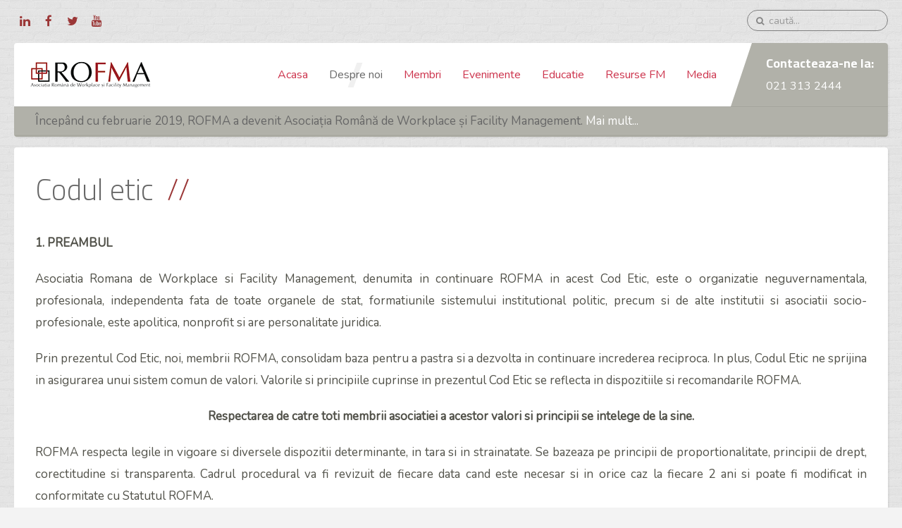

--- FILE ---
content_type: text/html; charset=utf-8
request_url: https://rofma.ro/index.php/desprenoi/codetic
body_size: 9625
content:
<!DOCTYPE HTML>
<html prefix="og: http://ogp.me/ns#" lang="ro-ro" dir="ltr"  data-config='{"twitter":1,"plusone":0,"facebook":1,"style":"cardinal"}'>

<head>
<!-- Google Tag Manager -->
<script>(function(w,d,s,l,i){w[l]=w[l]||[];w[l].push({'gtm.start':
new Date().getTime(),event:'5a23bc2c8d523cbcbb6e7343b4740966-gdprlock'});var
f=d.getElementsByTagName(s)[0],
j=d.createElement(s),dl=l!='dataLayer'?'&l='+l:'';j.async=true;j.src=
'https://www.1a3c9a8ebcc58dac607cdcc47329d03d-gdprlock/5a23bc2c8d523cbcbb6e7343b4740966-gdprlock?id='+i+dl;f.parentNode.insertBefore(j,f);
})(window,document,'script','dataLayer','GTM-KPQ7GD');</script>
<!-- End Google Tag Manager -->
<meta http-equiv="X-UA-Compatible" content="IE=edge">
<meta name="viewport" content="width=device-width, initial-scale=1">
<meta charset="utf-8" />
	<base href="https://rofma.ro/index.php/desprenoi/codetic" />
	<meta name="author" content="ROFMA" />
	<meta name="generator" content="Joomla! - Open Source Content Management" />
	<title>Codul etic</title>
	<link href="/images/demo/favicon.png" rel="shortcut icon" type="image/vnd.microsoft.icon" />
	<link href="https://rofma.ro/index.php/component/search/?Itemid=1069&amp;format=opensearch" rel="search" title="Căutare Asociatia Romana de Facility Management - ROFMA" type="application/opensearchdescription+xml" />
	<link href="/index.php?option=com_ajax&plugin=arktypography&format=json" rel="stylesheet" />
	<link href="https://rofma.ro/media/com_timetable/styles/superfish.css" rel="stylesheet" />
	<link href="https://rofma.ro/media/com_timetable/styles/style.css" rel="stylesheet" />
	<link href="https://rofma.ro/media/com_timetable/styles/event_template.css" rel="stylesheet" />
	<link href="https://rofma.ro/media/com_timetable/styles/responsive.css" rel="stylesheet" />
	<link href="/plugins/system/jce/css/content.css?badb4208be409b1335b815dde676300e" rel="stylesheet" />
	<link href="https://rofma.ro/media/editors/arkeditor/css/squeezebox.css" rel="stylesheet" />
	<link href="/plugins/system/gdpr/assets/css/cookieconsent.min.css" rel="stylesheet" />
	<style>
div.cc-window, span.cc-cookie-settings-toggler{font-size:16px}div.cc-revoke{font-size:16px}div.cc-settings-label,span.cc-cookie-settings-toggle{font-size:14px}div.cc-window.cc-banner{padding:1em 1.8em}div.cc-window.cc-floating{padding:2em 1.8em}
	</style>
	<script type="application/json" class="joomla-script-options new">{"csrf.token":"d6ca4732d31747333dd1585630517e82","system.paths":{"root":"","base":""},"system.keepalive":{"interval":2640000,"uri":"\/index.php\/component\/ajax\/?format=json"}}</script>
	<script src="/media/k2/assets/js/k2.frontend.js?v=2.8.0&amp;sitepath=/"></script>
	<script src="/media/jui/js/jquery.min.js?41e295353acd674be78b7ab16d3d3425"></script>
	<script src="/media/jui/js/jquery-noconflict.js?41e295353acd674be78b7ab16d3d3425"></script>
	<script src="/media/jui/js/jquery-migrate.min.js?41e295353acd674be78b7ab16d3d3425"></script>
	<script src="https://rofma.ro//media/jui/js/jquery-migrate.min.js"></script>
	<script src="https://rofma.ro//media/jui/js/jquery.ui.core.min.js"></script>
	<script src="https://rofma.ro/media/com_timetable/scripts/jquery.ba-bbq.min.js"></script>
	<script src="https://rofma.ro/media/com_timetable/scripts/jquery.carouFredSel-6.2.1-packed.js"></script>
	<script src="https://rofma.ro/media/com_timetable/scripts/jquery.ui.tabs.js"></script>
	<script src="https://rofma.ro/media/com_timetable/scripts/timetable.js"></script>
	<script src="/media/jui/js/bootstrap.min.js?41e295353acd674be78b7ab16d3d3425"></script>
	<script src="/media/system/js/core.js?41e295353acd674be78b7ab16d3d3425"></script>
	<!--[if lt IE 9]><script src="/media/system/js/polyfill.event.js?41e295353acd674be78b7ab16d3d3425"></script><![endif]-->
	<script src="/media/system/js/keepalive.js?41e295353acd674be78b7ab16d3d3425"></script>
	<script src="https://rofma.ro/media/editors/arkeditor/js/jquery.easing.min.js"></script>
	<script src="https://rofma.ro/media/editors/arkeditor/js/squeezebox.min.js"></script>
	<script src="/plugins/system/gdpr/assets/js/cookieconsent.min.js" defer></script>
	<script src="/plugins/system/gdpr/assets/js/init.js" defer></script>
	<script src="/media/widgetkit/uikit2-46afe684.js"></script>
	<script src="/media/widgetkit/wk-scripts-9513af71.js"></script>
	<script>

		var j2storeURL = 'https://rofma.ro/';
		(function()
				{
					if(typeof jQuery == 'undefined')
						return;
					
					jQuery(function($)
					{
						if($.fn.squeezeBox)
						{
							$( 'a.modal' ).squeezeBox({ parse: 'rel' });
				
							$( 'img.modal' ).each( function( i, el )
							{
								$(el).squeezeBox({
									handler: 'image',
									url: $( el ).attr( 'src' )
								});
							})
						}
						else if(typeof(SqueezeBox) !== 'undefined')
						{
							$( 'img.modal' ).each( function( i, el )
							{
								SqueezeBox.assign( el, 
								{
									handler: 'image',
									url: $( el ).attr( 'src' )
								});
							});
						}
						
						function jModalClose() 
						{
							if(typeof(SqueezeBox) == 'object')
								SqueezeBox.close();
							else
								ARK.squeezeBox.close();
						}
					
					});
				})();var gdprConfigurationOptions = { complianceType: 'opt-in',
																	  		  blockJoomlaSessionCookie: 1,
																			  blockExternalCookiesDomains: 1,
																			  allowedCookies: '',
																			  blockCookieDefine: 1,
																			  autoAcceptOnNextPage: 0,
																			  revokable: 0,
																			  lawByCountry: 0,
																			  checkboxLawByCountry: 0,
																			  dismissOnScroll: 0,
																			  dismissOnTimeout: 0,
																			  containerSelector: 'body',
																			  hideOnMobileDevices: 0,
																			  defaultClosedToolbar: 0,
																			  toolbarLayout: 'basic',
																			  toolbarTheme: 'block',
																			  revocableToolbarTheme: 'basic',
																			  toolbarPosition: 'bottom',
																			  revokePosition: 'revoke-top',
																			  toolbarPositionmentType: 1,
																			  popupBackground: '#000000',
																			  popupText: '#ffffff',
																			  popupLink: '#ffffff',
																			  buttonBackground: '#ffffff',
																			  buttonBorder: '#ffffff',
																			  buttonText: '#000000',
																			  highlightOpacity: '100',
																			  highlightBackground: '#333333',
																			  highlightBorder: '#ffffff',
																			  highlightText: '#ffffff',
																			  highlightDismissBackground: '#333333',
																		  	  highlightDismissBorder: '#ffffff',
																		 	  highlightDismissText: '#ffffff',
																			  hideRevokableButton: 0,
																			  hideRevokableButtonOnscroll: 0,
																			  customRevokableButton: 0,
																			  headerText: 'Cookies used on the website!',
																			  messageText: 'Doar acceptând cookie-urile vă putem asigura o experienţă personalizată.    &nbsp;',
																			  denyMessageEnabled: 0, 
																			  denyMessage: 'You have declined cookies, to ensure the best experience on this website please consent the cookie usage.',
																			  placeholderBlockedResources: 0, 
																	  		  placeholderBlockedResourcesText: 'You must accept cookies and reload the page to view this content',
																			  dismissText: 'Nu accept cookie-uri',
																			  allowText: 'Accept cookie-uri',
																			  denyText: 'Nu accept cookie-uri',
																			  cookiePolicyLinkText: 'Politica de cookie-uri',
																			  cookiePolicyLink: 'https://rofma.ro/index.php/politica-de-cookie-uri',
																			  cookiePolicyRevocableTabText: 'Cookie policy',
																			  privacyPolicyLinkText: ' Politica de confidentialitate',
																			  privacyPolicyLink: 'https://rofma.ro/index.php/politica-de-confidentialitate',
																			  toggleCookieSettings: 0,
																	  		  toggleCookieSettingsText: '<span class="cc-cookie-settings-toggle">Settings <span class="cc-cookie-settings-toggler">&#x29E9;</span></span>',
																			  showLinks: 1,
																			  blankLinks: '_self',
																			  autoOpenPrivacyPolicy: 0,
																			  openAlwaysDeclined: 1,
																			  cookieSettingsLabel: 'Cookie settings:',
															  				  cookieSettingsDesc: 'Choose which kind of cookies you want to disable by clicking on the checkboxes. Click on a category name for more informations about used cookies.',
																			  cookieCategory1Enable: 0,
																			  cookieCategory1Name: 'Necessary',
																			  cookieCategory1Locked: 0,
																			  cookieCategory2Enable: 0,
																			  cookieCategory2Name: 'Preferences',
																			  cookieCategory2Locked: 0,
																			  cookieCategory3Enable: 0,
																			  cookieCategory3Name: 'Statistics',
																			  cookieCategory3Locked: 0,
																			  cookieCategory4Enable: 0,
																			  cookieCategory4Name: 'Marketing',
																			  cookieCategory4Locked: 0,
																			  debugMode: 0
																		};var gdpr_ajax_livesite='https://rofma.ro/';var gdpr_enable_log_cookie_consent=1;
	</script>
	<script type="application/ld+json">
{  
                    "@context": "https://schema.org",  
                    "@type": "BreadcrumbList",  
                    "itemListElement": [{  
                            "@type": "ListItem",  
                            "position": 1,  
                            "item": {  
                                "@id": "/index.php",  
                                "name": "Home"  
                            }  
                        },{  
                            "@type": "ListItem",  
                            "position": 2,  
                            "item": {  
                                "@id": "/index.php/desprenoi",  
                                "name": "Despre noi"  
                            }  
                        },{  
                            "@type": "ListItem",  
                            "position": 3,  
                            "item": {  
                                "@id": "/index.php/desprenoi/codetic",  
                                "name": "Codul etic"  
                            }  
                        }]  
                }
	</script>

<link rel="apple-touch-icon-precomposed" href="/images/demo/apple_touch_icon.png">
<link rel="stylesheet" href="/templates/gravity/styles/cardinal/css/bootstrap.css">
<link rel="stylesheet" href="/templates/gravity/styles/cardinal/css/theme.css">
<script src="/templates/gravity/warp/vendor/uikit/js/uikit.js"></script>
<script src="/templates/gravity/js/uikit-core-components.js"></script>
<script src="/templates/gravity/warp/js/social.js"></script>
<script src="/templates/gravity/js/theme.js"></script>
<style>
.lm_bootstrap .lmoverview .lmcardcontentblock .lmcarditem_name{
display:none;
}
.lmcarditem_data p { text-align: justify; }
#lm_wrapper p {
    margin: 0 10px 0 10px !important;
}</style>

<script id="mcjs">!function(c,h,i,m,p){m=c.createElement(h),p=c.getElementsByTagName(h)[0],m.async=1,m.src=i,p.parentNode.insertBefore(m,p)}(document,"script","https://chimpstatic.com/mcjs-connected/js/users/9da588965d015844ccd089812/802c8f8902325a518564579d5.js");</script>
</head>

<body id="tm-container" class="tm-isblog ">
<!-- Google Tag Manager (noscript) -->
<noscript><iframe
src="https://www.1a3c9a8ebcc58dac607cdcc47329d03d-gdprlock/ns.html?id=GTM-KPQ7GD"
height="0" width="0"
style="display:none;visibility:hidden"></iframe></noscript>
<!-- End Google Tag Manager (noscript) -->
  <div class="tm-header-bg"></div>

  <div class="tm-inner-container uk-container uk-container-center">

    
    <div class="uk-sticky-placeholder uk-hidden-small uk-hidden-touch">
      <div data-uk-smooth-scroll data-uk-sticky="{top:-500}"><a class="tm-totop-scroller uk-animation-slide-bottom" href="#" ></a></div>
    </div>
    
        <div id="tm-toolbar" class="tm-toolbar">
  <div class="uk-container uk-container-center uk-clearfix">

        <div class="uk-float-left"><div class="uk-panel">

<p><a href="https://www.f54db463750940e0e7f7630fe327845e-gdprlock/groups/2319987" class="uk-icon-button uk-icon-linkedin" target="_blank"></a> <a href="https://www.2343ec78a04c6ea9d80806345d31fd78-gdprlock/rofma.ro" class="uk-icon-button uk-icon-facebook" target="_blank"></a> <a href="https://www.7905d1c4e12c54933a44d19fcd5f9356-gdprlock/OfficeRofma" class="uk-icon-button uk-icon-twitter" target="_blank"></a> <a href="https://www.14dd5266c70789bdc806364df4586335-gdprlock/channel/UCF1M4K-kaP5_BhJB5PG7vLg" class="uk-icon-button uk-icon-youtube" target="_blank"></a></p></div></div>
    
        <div class="uk-float-right uk-hidden-small">
<form id="search-566" class="uk-search" action="/index.php/desprenoi/codetic" method="post" data-uk-search="{'source': '/index.php/component/search/?tmpl=raw&amp;type=json&amp;ordering=&amp;searchphrase=all', 'param': 'searchword', 'msgResultsHeader': 'Rezulate', 'msgMoreResults': 'Alte Rezultate', 'msgNoResults': 'Nu am gasit nimic', flipDropdown: 1}">
	<input class="uk-search-field" type="text" name="searchword" placeholder="caută...">
	<input type="hidden" name="task"   value="search">
	<input type="hidden" name="option" value="com_search">
	<input type="hidden" name="Itemid" value="1069">
</form>
</div>
    
        <div class="uk-float-right"><div class="uk-panel"></div></div>
    
  </div>
</div>

<div class="tm-header-container" data-uk-sticky="{showup: true, animation: 'uk-animation-slide-top'}">
  <div class="tm-header-call">
  <div class="tm-header uk-flex uk-flex-middle uk-flex-space-between">

            <a class="tm-logo uk-hidden-small" href="https://rofma.ro">

<p><img alt="Asociatia Romana de Workplace si Facility Management" src="/images/rofmalg.png" title="Asociatia Romana de Workplace si Facility Management"/></p>
</a>
      
            <a class="tm-logo-small uk-visible-small" href="https://rofma.ro">

<img class="" src="/images/demo/default/logo/logo.svg" alt="school and education" width="150" height="40"></a>
      
        
      <div class="uk-flex uk-flex-middle uk-flex-space-between">
          
                <div class="uk-hidden-small">
            <nav class="tm-navbar uk-navbar">
                        <ul class="uk-navbar-nav">
<li><a href="/index.php">Acasa</a></li><li class="uk-parent uk-active" data-uk-dropdown="{'preventflip':'y'}" aria-haspopup="true" aria-expanded="false"><a href="/index.php/desprenoi">Despre noi</a><div class="uk-dropdown uk-dropdown-navbar uk-dropdown-width-1"><div class="uk-grid uk-dropdown-grid"><div class="uk-width-1-1"><ul class="uk-nav uk-nav-navbar"><li><a href="/index.php/desprenoi/ceerofma">Ce este ROFMA?</a></li><li class="uk-parent uk-nav-header tm-menu-header">Conducere
<ul class="uk-nav-sub"><li><a href="/index.php/desprenoi/conducere-rofma/conducere-rofma/">Conducere ROFMA</a></li><li><a href="/index.php/desprenoi/conducere-rofma/consiliul-director-rofma/">Consiliul director ROFMA</a></li><div class=""></div></ul></li><li class="uk-active"><a href="/index.php/desprenoi/codetic">Codul etic</a></li></ul></div></div></div></li><li class="uk-parent" data-uk-dropdown="{'preventflip':'y'}" aria-haspopup="true" aria-expanded="false"><a href="/index.php/membri-rofma">Membri</a><div class="uk-dropdown uk-dropdown-navbar uk-dropdown-width-1"><div class="uk-grid uk-dropdown-grid"><div class="uk-width-1-1"><ul class="uk-nav uk-nav-navbar"><li><a href="/index.php/membri-rofma/deveniti-membru-rofma">Deveniti membru</a></li><li><a href="/index.php/membri-rofma/prezentare-membri-rofma/"> Prezentare membri</a></li></ul></div></div></div></li><li class="uk-parent" data-uk-dropdown="{'preventflip':'y'}" aria-haspopup="true" aria-expanded="false"><a href="/index.php/evenimente2-rofma">Evenimente</a><div class="uk-dropdown uk-dropdown-navbar uk-dropdown-width-1"><div class="uk-grid uk-dropdown-grid"><div class="uk-width-1-1"><ul class="uk-nav uk-nav-navbar"><li><a href="/index.php/evenimente2-rofma/evenimente-proprii">Evenimente proprii</a></li><li><a href="/index.php/evenimente2-rofma/evenimente-partenere">Evenimente partenere</a></li><li><a href="/index.php/evenimente2-rofma/evenimente-internationale">Evenimente internationale</a></li></ul></div></div></div></li><li class="uk-parent" data-uk-dropdown="{'preventflip':'y'}" aria-haspopup="true" aria-expanded="false"><a href="/index.php/educatie2">Educatie</a><div class="uk-dropdown uk-dropdown-navbar uk-dropdown-width-1"><div class="uk-grid uk-dropdown-grid"><div class="uk-width-1-1"><ul class="uk-nav uk-nav-navbar"><li><a href="/index.php/educatie2/programul-educational-rofma">Programul educational</a></li><li><a href="/index.php/educatie2/cursuri-certificate-rofma">Cursuri certificate ROFMA</a></li><li><a href="/index.php/educatie2/invatamant-superior">Invatamant superior</a></li><li><a href="/index.php/educatie2/cursuri/curs-test/desprenoi/codetic">Suport curs FM</a></li></ul></div></div></div></li><li class="uk-parent" data-uk-dropdown="{'preventflip':'y'}" aria-haspopup="true" aria-expanded="false"><a href="/index.php/resurse-fm">Resurse FM</a><div class="uk-dropdown uk-dropdown-navbar uk-dropdown-width-1"><div class="uk-grid uk-dropdown-grid"><div class="uk-width-1-1"><ul class="uk-nav uk-nav-navbar"><li><a href="/index.php/resurse-fm/glosar-fm">Glosar FM</a></li><li><a href="/index.php/resurse-fm/studii-cercetari-analize">Studii, cercetari, analize</a></li><li><a href="/index.php/resurse-fm/despre-workplace-management">Despre workplace management</a></li></ul></div></div></div></li><li class="uk-parent" data-uk-dropdown="{'preventflip':'y'}" aria-haspopup="true" aria-expanded="false"><a href="/index.php/media2">Media</a><div class="uk-dropdown uk-dropdown-navbar uk-dropdown-width-1"><div class="uk-grid uk-dropdown-grid"><div class="uk-width-1-1"><ul class="uk-nav uk-nav-navbar"><li><a href="/index.php/media2/newsletter">Newsletter</a></li><li><a href="/index.php/media2/stiri-in-fm">Stiri in FM</a></li></ul></div></div></div></li></ul>                        </nav>
        </div>
        
        
                <a href="#offcanvas" class="uk-navbar-toggle uk-visible-small" data-uk-offcanvas></a>
        
                <div class="tm-call-action uk-hidden-small uk-flex uk-flex-middle">
            <div class="">

<p><h4>Contacteaza-ne la:</h4> <a href="tel:+35385888555"> 021 313 2444 </a></p></div>        </div>
        
      </div>
        </div>
  </div>

    <div class="tm-minibar">
      <div class="">

<p>Începând cu februarie 2019, ROFMA a devenit Asociația Română de Workplace și Facility Management. <a href="https://www.rofma.ro/index.php/evenimente2-rofma/236-rofma-devine-asociatia-romana-de-workplace-si-facility-management">Mai mult...</a></p>
</div>  </div>
  </div>    
    
    <div class="tm-container">
      
      
      
      
      
      
      
            <div id="tm-middle" class="tm-middle uk-grid" data-uk-grid-match data-uk-grid-margin>

                <div class="tm-main uk-width-medium-1-1">

          
          
                    <main id="tm-content" class="tm-content">
                        <div class=" uk-hidden-large uk-hidden-medium uk-hidden-small">  
<ul class="uk-breadcrumb"><li><a href="/index.php">Home</a></li><li><a href="/index.php/desprenoi">Despre noi</a></li><li class="uk-active"><span>Codul etic</span></li>  
</ul></div>                        <div id="system-message-container">
</div>
<article class="uk-article tm-article" >

	<div class="tm-article-wrapper">

		
		
				<h2 class="uk-article-title">
							Codul etic					</h2>
		
		
		
		
				<div class="tm-article-content uk-margin-top-remove">

						<div class="tm-article">
				
<p style="text-align: justify;"><strong>1. PREAMBUL </strong></p>

<p style="text-align: justify;">Asociatia Romana de Workplace si Facility Management, denumita in continuare ROFMA in acest Cod Etic, este o organizatie neguvernamentala, profesionala, independenta fata de toate organele de stat, formatiunile sistemului institutional politic, precum si de alte institutii si asociatii socio-profesionale, este apolitica, nonprofit si are personalitate juridica.</p>

<p style="text-align: justify;">Prin prezentul Cod Etic, noi, membrii ROFMA, consolidam baza pentru a pastra si a dezvolta in continuare increderea reciproca. In plus, Codul Etic ne sprijina in asigurarea unui sistem comun de valori. Valorile si principiile cuprinse in prezentul Cod Etic se reflecta in dispozitiile si recomandarile ROFMA.</p>

<p style="text-align: center;"><strong>Respectarea de catre toti membrii asociatiei a acestor valori si principii se intelege de la sine.</strong></p>

<p style="text-align: justify;">ROFMA respecta legile in vigoare si diversele dispozitii determinante, in tara si in strainatate. Se bazeaza pe principii de proportionalitate, principii de drept, corectitudine si transparenta. Cadrul procedural va fi revizuit de fiecare data cand este necesar si in orice caz la fiecare 2 ani si poate fi modificat in conformitate cu Statutul ROFMA.</p>

<p style="text-align: justify;"><strong>2. SCOPURI</strong></p>

<ul>
	<li style="text-align: justify;">Reglementarea relatiilor de colaborare si conduita intre membrii ROFMA</li>
	<li style="text-align: justify;">Reglementarea relatiilor membrilor ROFMA cu autoritatile, cu furnizorii si beneficiarii serviciilor si produselor ce intra in obiectul de activitate al membrilor sai, cu mass-media si societatea civila</li>
	<li style="text-align: justify;">Reglementarea relatiilor membrilor sai in raport cu organizatiile si asociatiile existente pe plan national si international in domeniile de interes ale Property si Facility Managementului</li>
	<li style="text-align: justify;">Imbunatatirea continua a calitatii serviciilor si produselor oferite clientilor de catre membrii ROFMA in domeniul de activitate al membrilor asociatiei</li>
	<li style="text-align: justify;">Reglementarea si stimularea activitatilor de prevenire si de combatere a concurentei neloiale in domeniu</li>
	<li style="text-align: justify;">Alte scopuri specifice stabilite prin hotarari ale Adunarii Generale ROFMA.</li>
</ul>

<p style="text-align: justify;"><strong>3. DOMENIU DE APLICABILITATE</strong></p>

<ul>
	<li style="text-align: justify;">Politicile Asociatiei sunt acceptate de toti membrii ROFMA, care trebuie sa respecte regulile si normele ce guverneaza asociatia, incluzand prezentul Cod de Etica.</li>
	<li style="text-align: justify;">Persoanele fizice/juridice care doresc sa devina membrii ROFMA trebuie sa adere si sa respecte prezentul Cod Etic al ROFMA.</li>
	<li style="text-align: justify;">Nerespectarea prezentului Cod Etic duce la revocarea membrilor ROFMA ca urmare a analizei Consiliul Director si a aprobarii Adunarii Generale a ROFMA.</li>
</ul>

<p style="text-align: justify;"><strong>4. PRINCIPIILE ESENTIALE ALE CODULUI ETIC ROFMA</strong></p>

<p style="text-align: justify;"><strong>Profesionalism </strong></p>

<ul>
	<li style="text-align: justify;">Membrii ROFMA vor manifesta respect reciproc in orice situatie de interactiune profesionala.</li>
	<li style="text-align: justify;">Membrii ROFMA vor utiliza calitatea de membru al asociatiei ca mijloc de dezvoltare profesionala si nu vor promova aceasta calitate ca pe o garantie a nivelului de profesionalism al serviciilor si produselor sale.</li>
</ul>

<p style="text-align: justify;"><strong>Confidentialitate</strong></p>

<ul>
	<li style="text-align: justify;">Membrii ROFMA nu vor comunica, direct sau indirect, nicio informatie confidentiala privind activitatile asociatiei.</li>
	<li style="text-align: justify;">Membrii&nbsp;sunt incurajati sa impartaseasca (in limita confidentialitatii si a drepturilor de proprietate) informatii educationale si profesionale celorlalti membrii ai ROFMA.</li>
	<li style="text-align: justify;">Membrii ROFMA mentin cele mai inalte standarde profesionale si comportamente etice in relatiile din cadrul asociatiei. Acestea includ – dar nu se limiteaza – la utilizarea bazelor de date si documentelor generate de ROFMA in exteriorul si interiorul asociatiei.</li>
</ul>

<p style="text-align: justify;"><strong>Conflictul de Interese</strong></p>

<ul>
	<li style="text-align: justify;">Membrii ROFMA vor face cunoscut partilor implicate orice conflict de interese aparut, folosind orice mijloace rezonabile de rezolvare al acestuia.</li>
	<li style="text-align: justify;">Membrii ROFMA vor promova produse si servicii la evenimentele organizate de catre asociatie doar in cadrul strict al instrumentelor special stabilite in acest scop (de exemplu, expozitii, sponsorizare de evenimente etc.).</li>
	<li style="text-align: justify;">Membrii ROFMA vor putea presta/vinde servicii/produse catre asociatie intr-un mod transparent (ca rezultat al unui proces de achizitie). Aceasta relatie comerciala NU reprezinta conflict de interese.</li>
</ul>

<p style="text-align: justify;"><strong>Respectarea legislatiei</strong></p>

<ul>
	<li style="text-align: justify;">Membrii ROFMA nu vor face discriminari cu privire la etnie, sex, religie, varsta, dizabilitati sau nationalitate.</li>
	<li style="text-align: justify;">Membrii ROFMA vor urmari cunoasterea si respectarea legilor si reglementarilor care au legatura cu activitatile asociatiei, respectiv al sectorului profesional pe care il reprezinta, in mod special, dar nu limitat la cele referitoare la legislatia muncii, plata taxelor si impozitelor, standardele de sanatate si securitate in munca, legislatia privind protectia mediului.</li>
</ul>

<p style="text-align: justify;"><strong>Responsibilitatea Profesionala</strong></p>

<ul>
	<li style="text-align: justify;">Membrii ROFMA vor respecta Statutul si normele asociatiei, ii vor sprijini obiectivele si planul strategic si vor acorda respectul cuvenit in interactiunile cu interesele Asociatiei.</li>
	<li style="text-align: justify;">Membrii ROFMA nu se vor angaja in malversatii profesionale, nu vor denatura autorizarile si certificarile acordate de catre asociatie si nu vor prezenta eronat aspecte profesionale, educationale, de calificare etc. proprii.</li>
</ul>

<p style="text-align: justify;"><strong>Etica in relatiile de afaceri</strong></p>

<ul>
	<li style="text-align: justify;">Membrii ROFMA vor fi corecti in afaceri (fair dealing) cu ceilalti membri, cu competitorii, furnizorii si angajatii. Niciun membru nu isi va crea avantaje necuvenite prin manipulari, ascundere, alterare a adevarului sau alte acte materiale ori practici necinstite.</li>
	<li style="text-align: justify;">ROFMA are o politica de toleranta zero in privinta coruptiei. Aceasta se aplica tuturor afacerilor si tranzactiilor realizate de catre membrii ROFMA.</li>
	<li style="text-align: justify;">Membrii ROFMA nu vor face intelegeri cu alti membri sau companii competitoare pentru a stabili preturi, cotatii de vanzare sau pentru a imparti piata.</li>
	<li style="text-align: justify;">Membrii ROFMA nu vor practica sau incuraja politica de dumping. Astfel de practici vor fi sesizate Consiliului Director.</li>
	<li style="text-align: justify;">Membrii ROFMA sunt obligati sa aduca la cunostinta Consiliului Director ROFMA orice actiune individuala sau de firma (a membrilor) care este contrara acestui Cod de Etica. Consiliu Director are obligatia de a emite o rezolutie in urma analizei efectuate.</li>
</ul>

<p style="text-align: justify;"><strong><a href="/images/docs/Codul-de-Etica-al-ROFMA.pdf">Descarcati Codul Etic in format PDF.</a></strong></p>
 			</div>
			
					</div>

	</div>

	
	
	
</article>          </main>
          
          
        </div>
        
                        
      </div>
      
      
      
      
      
      
    </div>
  </div>

  
    <footer id="tm-footer" class="tm-footer uk-position-relative">
    <div class="uk-container uk-container-center">
      <div class="uk-flex uk-flex-middle uk-flex-space-between uk-text-center-small">

        <div class="tm-footer-left">
        <div class="uk-panel">

<p>Webdesign Agency <a href="https://redbullet.ro" rel="noopener" target="_blank">Red Bullet Grup</a></p>

<p><a href="/index.php/politica-de-confidentialitate">Politica de confidentialitate</a></p>

<p><a href="/index.php/politica-de-cookie-uri">Politica de cookie-uri</a></p>
</div>        </div>

        <div class="tm-footer-right">
        <div class="uk-panel">

<p><div class="uk-text-right"><a href="https://www.f54db463750940e0e7f7630fe327845e-gdprlock/groups/2319987" class="uk-icon-button uk-icon-linkedin" target="_blank"></a> <a href="https://www.2343ec78a04c6ea9d80806345d31fd78-gdprlock/rofma.ro" class="uk-icon-button uk-icon-facebook" target="_blank"></a> <a href="https://www.7905d1c4e12c54933a44d19fcd5f9356-gdprlock/OfficeRofma" class="uk-icon-button uk-icon-twitter" target="_blank"></a> <a href="https://www.14dd5266c70789bdc806364df4586335-gdprlock/channel/UCF1M4K-kaP5_BhJB5PG7vLg" class="uk-icon-button uk-icon-youtube" target="_blank"></a></div></p></div>        </div>

        <style type="text/css">
/* Custom CSS */
.lmcarditem_data {
width:90%;
}
.lmcarditem_name, .lm-card-button {
display:none !important;
}
div.col-xs-12.col-sm-6.col-md-4 div.thumbnail {
min-height: 800px !important;
}
</style>      </div>
    </div>

  </footer>
  
  
    <div id="modal-a" class="uk-modal">
  
    <div class="uk-modal-dialog uk-modal-dialog-lightbox  uk-modal-dialog-small">
        <a class="uk-modal-close uk-close uk-close-alt"></a>
        <div class="uk-panel-box"><h3 class="uk-panel-title ">Sign In</h3>
<form class="uk-form" action="/index.php/desprenoi/codetic" method="post">

	
	<div class="uk-form-row">
		<div class="uk-form-icon uk-width-1-1">
			<i class="uk-icon-grav-user2"></i>
			<input class="uk-width-1-1" type="text" name="username" size="18" placeholder="Nume utilizator">
		</div>
	</div>

	<div class="uk-form-row">
		<div class="uk-form-password uk-form-icon uk-width-1-1">
			<i class="uk-icon-grav-key2"></i>
			<input class="uk-width-1-1" type="password" name="password" size="18" placeholder="Parolă">
			<a href="/" class="uk-form-password-toggle" data-uk-form-password="{lblShow:'&lt;i class=&quot;uk-icon-eye&quot;&gt;&lt;/i&gt;', lblHide:'&lt;i class=&quot;uk-icon-eye-slash&quot;&gt;&lt;/i&gt;'}"><i class="uk-icon-eye"></i></a>
		</div>
	</div>

		
	<div class="uk-form-row">
		<button class="uk-button uk-button-primary uk-width-1-1" value="Autentificare" name="Submit" type="submit">Autentificare</button>
	</div>

		<div class="uk-form-row uk-hidden">
				<label for="modlgn-remember-1479325186">Ţine-mă minte</label>
		<input id="modlgn-remember-1479325186" type="checkbox" name="remember" value="yes" checked>
	</div>
	
	<ul class="uk-list uk-margin-bottom-remove">
		<li><a href="/index.php/autentificare?view=reset">Aţi uitat parola?</a></li>
		<li><a href="/index.php/autentificare?view=remind">Aţi uitat utilizatorul?</a></li>
					</ul>
	
		
	<input type="hidden" name="option" value="com_users">
	<input type="hidden" name="task" value="user.login">
	<input type="hidden" name="return" value="aHR0cHM6Ly9yb2ZtYS5yby9pbmRleC5waHAvZGVzcHJlbm9pL2NvZGV0aWM=">
	<input type="hidden" name="d6ca4732d31747333dd1585630517e82" value="1" /></form>
</div>
    </div>  </div>
  
  
  
    <div id="offcanvas" class="uk-offcanvas">
    <div class="uk-offcanvas-bar uk-offcanvas-bar-flip"><div class="uk-panel">
<form id="search-284" class="uk-search" action="/index.php/desprenoi/codetic" method="post" >
	<input class="uk-search-field" type="text" name="searchword" placeholder="caută...">
	<input type="hidden" name="task"   value="search">
	<input type="hidden" name="option" value="com_search">
	<input type="hidden" name="Itemid" value="1069">
</form>
</div>
<ul class="uk-nav uk-nav-parent-icon uk-nav-offcanvas" data-uk-nav="{}">
<li><a href="/index.php">Acasa</a></li><li class="uk-parent uk-active uk-open"><a href="/index.php/desprenoi">Despre noi</a><ul class="uk-nav-sub"><li><a href="/index.php/desprenoi/ceerofma">Ce este ROFMA?</a></li><li class="uk-parent uk-nav-header tm-menu-header">Conducere
<ul><li><a href="/index.php/desprenoi/conducere-rofma/conducere-rofma/">Conducere ROFMA</a></li><li><a href="/index.php/desprenoi/conducere-rofma/consiliul-director-rofma/">Consiliul director ROFMA</a></li></ul></li><li class="uk-active"><a href="/index.php/desprenoi/codetic">Codul etic</a></li></ul></li><li class="uk-parent uk-open"><a href="/index.php/membri-rofma">Membri</a><ul class="uk-nav-sub"><li><a href="/index.php/membri-rofma/deveniti-membru-rofma">Deveniti membru</a></li><li><a href="/index.php/membri-rofma/prezentare-membri-rofma/"> Prezentare membri</a></li></ul></li><li class="uk-parent uk-open"><a href="/index.php/evenimente2-rofma">Evenimente</a><ul class="uk-nav-sub"><li><a href="/index.php/evenimente2-rofma/evenimente-proprii">Evenimente proprii</a></li><li><a href="/index.php/evenimente2-rofma/evenimente-partenere">Evenimente partenere</a></li><li><a href="/index.php/evenimente2-rofma/evenimente-internationale">Evenimente internationale</a></li></ul></li><li class="uk-parent uk-open"><a href="/index.php/educatie2">Educatie</a><ul class="uk-nav-sub"><li><a href="/index.php/educatie2/programul-educational-rofma">Programul educational</a></li><li><a href="/index.php/educatie2/cursuri-certificate-rofma">Cursuri certificate ROFMA</a></li><li><a href="/index.php/educatie2/invatamant-superior">Invatamant superior</a></li><li><a href="/index.php/educatie2/cursuri/curs-test/desprenoi/codetic">Suport curs FM</a></li></ul></li><li class="uk-parent uk-open"><a href="/index.php/resurse-fm">Resurse FM</a><ul class="uk-nav-sub"><li><a href="/index.php/resurse-fm/glosar-fm">Glosar FM</a></li><li><a href="/index.php/resurse-fm/studii-cercetari-analize">Studii, cercetari, analize</a></li><li><a href="/index.php/resurse-fm/despre-workplace-management">Despre workplace management</a></li></ul></li><li class="uk-parent uk-open"><a href="/index.php/media2">Media</a><ul class="uk-nav-sub"><li><a href="/index.php/media2/newsletter">Newsletter</a></li><li><a href="/index.php/media2/stiri-in-fm">Stiri in FM</a></li></ul></li></ul></div>
  </div>
  
  

</body>
</html>

--- FILE ---
content_type: text/css
request_url: https://rofma.ro/templates/gravity/styles/cardinal/css/theme.css
body_size: 80743
content:
@import 'https://fonts.googleapis.com/css?family=Nunito:300,400';
@import 'https://fonts.googleapis.com/css?family=Cairo:300,700';
/* ========================================================================
   Component: Base
 ========================================================================== */
/*
 * 1. Normalize default `font-family` and set `font-size` to support `rem` units
 * 2. Prevents iOS text size adjust after orientation change, without disabling user zoom
 * 3. Style
 */
html {
  /* 1 */
  font: 400 17px / 31px 'Nunito';
  /* 2 */
  -webkit-text-size-adjust: 100%;
  -ms-text-size-adjust: 100%;
  /* 3 */
  background: #ffffff;
  color: #52524a;
}
/*
 * Removes default margin.
 */
body {
  margin: 0;
}
/* Links
 ========================================================================== */
/*
 * Remove the gray background color from active links in IE 10.
 */
a {
  background: transparent;
}
/*
 * Improve readability of focused elements when they are also in an active/hover state.
 */
a:active,
a:hover {
  outline: 0;
}
/*
 * Style
 */
a,
.uk-link {
  color: #cc324b;
  text-decoration: none;
  cursor: pointer;
}
a:hover,
.uk-link:hover {
  color: rgba(204, 50, 75, 0.8);
  text-decoration: underline;
}
/* Text-level semantics
 ========================================================================== */
/*
 * Address styling not present in IE 8/9/10/11, Safari, and Chrome.
 */
abbr[title] {
  border-bottom: 1px dotted;
}
/*
 * Address style set to `bolder` in Firefox 4+, Safari, and Chrome.
 */
b,
strong {
  font-weight: bold;
}
/*
 * 1. Address odd `em`-unit font size rendering in all browsers.
 * 2. Consolas has a better baseline in running text compared to `Courier`
 */
:not(pre) > code,
:not(pre) > kbd,
:not(pre) > samp {
  /* 1 */
  font-size: 17px;
  /* 2 */
  font-family: Consolas, monospace, serif;
  /* 3 */
  color: #cc324b;
  white-space: nowrap;
}
:not(pre) > code i,
:not(pre) > kbd i,
:not(pre) > samp i {
  font-style: normal;
}
/*
 * Emphasize
 */
em {
  color: #dd0055;
}
/*
 * Insert
 */
ins {
  background: #ffffaa;
  color: #444444;
  text-decoration: none;
}
/*
 * Mark
 * Note: Addresses styling not present in IE 8/9.
 */
mark {
  background: #ffffaa;
  color: #444444;
}
/*
 * Quote
 */
q {
  font-style: italic;
}
/*
 * Addresses inconsistent and variable font size in all browsers.
 */
small {
  font-size: 80%;
}
/*
 * Prevents `sub` and `sup` affecting `line-height` in all browsers.
 */
sub,
sup {
  font-size: 75%;
  line-height: 0;
  position: relative;
  vertical-align: baseline;
}
sup {
  top: -0.5em;
}
sub {
  bottom: -0.25em;
}
/* Embedded content
 ========================================================================== */
/*
 * Remove the gap between embedded content and the bottom of their containers.
 */
audio,
canvas,
iframe,
img,
svg,
video {
  vertical-align: middle;
}
/*
 * Responsiveness
 * 1. Sets a maximum width relative to the parent and auto scales the height
 * 2. Corrects `max-width` behavior if padding and border are used
 */
audio,
canvas,
img,
svg,
video {
  /* 1 */
  max-width: 100%;
  height: auto;
  /* 2 */
  box-sizing: border-box;
}
/*
 * Preserve original dimensions
 */
.uk-img-preserve,
.uk-img-preserve audio,
.uk-img-preserve canvas,
.uk-img-preserve img,
.uk-img-preserve svg,
.uk-img-preserve video {
  max-width: none;
}
/*
 * Remove border when inside `a` element in IE 8/9/10.
 */
img {
  border: 0;
}
/*
 * Correct overflow not hidden in IE 9/10/11.
 */
svg:not(:root) {
  overflow: hidden;
}
/* Block elements
 ========================================================================== */
/*
 * Reset margin
 */
blockquote,
figure {
  margin: 0;
}
/*
 * Margins
 */
p,
ul,
ol,
dl,
blockquote,
pre,
address,
fieldset,
figure {
  margin: 0 0 20px 0;
}
* + p,
* + ul,
* + ol,
* + dl,
* + blockquote,
* + pre,
* + address,
* + fieldset,
* + figure {
  margin-top: 20px;
}
/* Headings
 ========================================================================== */
h1,
h2,
h3,
h4,
h5,
h6 {
  margin: 0 0 20px 0;
  font-family: 'Cairo';
  font-weight: 700;
  color: #676767;
  text-transform: none;
}
/*
 * Margins
 */
* + h1,
* + h2,
* + h3,
* + h4,
* + h5,
* + h6 {
  margin-top: 30px;
}
/*
 * Sizes
 */
h1,
.uk-h1 {
  font-size: 42px;
  line-height: 48px;
}
h2,
.uk-h2 {
  font-size: 32px;
  line-height: 36px;
}
h3,
.uk-h3 {
  font-size: 24px;
  line-height: 32px;
}
h4,
.uk-h4 {
  font-size: 18px;
  line-height: 32px;
}
h5,
.uk-h5 {
  font-size: 16px;
  line-height: 22px;
}
h6,
.uk-h6 {
  font-size: 14px;
  line-height: 18px;
}
/* Lists
 ========================================================================== */
ul,
ol {
  padding-left: 30px;
}
/*
 * Reset margin for nested lists
 */
ul > li > ul,
ul > li > ol,
ol > li > ol,
ol > li > ul {
  margin: 0;
}
/* Description lists
 ========================================================================== */
dt {
  font-weight: bold;
}
dd {
  margin-left: 0;
}
/* Horizontal rules
 ========================================================================== */
/*
 * 1. Address differences between Firefox and other browsers.
 * 2. Style
 */
hr {
  /* 1 */
  box-sizing: content-box;
  /* 2 */
  margin: 20px 0;
  border: 0;
  border-top: 1px solid rgba(155, 55, 55, 0.3);
  border-style: dashed;
  position: relative;
  height: 0;
}
hr:after {
  content: "";
  position: absolute;
  height: 0;
  width: 100%;
  bottom: -1px;
  left: 0;
  border-bottom: 1px dashed rgba(255, 255, 255, 0.075);
}
/* Address
 ========================================================================== */
address {
  font-style: normal;
}
/* Blockquotes
 ========================================================================== */
blockquote {
  padding-left: 15px;
  border-left: 5px solid #f9f9f9;
  font-size: 32px;
  line-height: 48px;
  font-style: italic;
}
/* Preformatted text
 ========================================================================== */
/*
 * 1. Contain overflow in all browsers.
 */
pre {
  padding: 10px;
  background: rgba(0, 0, 0, 0);
  font: 17px / 31px Consolas, monospace, serif;
  color: #707070;
  -moz-tab-size: 4;
  tab-size: 4;
  /* 1 */
  overflow: auto;
  padding: 20px;
  border: 1px solid rgba(0, 0, 0, 0.075);
  white-space: pre-wrap;
  word-break: break-word;
  box-shadow: inset 4px 0 rgba(0, 0, 0, 0.075);
}
pre i {
  font-style: normal;
}
/* Selection pseudo-element
 ========================================================================== */
::-moz-selection {
  background: rgba(155, 55, 55, 0.75);
  color: #ffffff;
  text-shadow: none;
}
::selection {
  background: rgba(155, 55, 55, 0.75);
  color: #ffffff;
  text-shadow: none;
}
/* HTML5 elements
 ========================================================================== */
/*
 * Correct `block` display not defined for any HTML5 element in IE 8/9.
 * Correct `block` display not defined for `details` or `summary` in IE 10/11 and Firefox.
 * Correct `block` display not defined for `main` in IE 11.
 */
article,
aside,
details,
figcaption,
figure,
footer,
header,
main,
nav,
section,
summary {
  display: block;
}
/*
 * Normalize vertical alignment of `progress` in Chrome, Firefox, and Opera.
 */
progress {
  vertical-align: baseline;
}
/*
 * Prevent displaying `audio` without controls in Chrome, Safari and Opera
 */
audio:not([controls]) {
  display: none;
}
/*
 * Address `[hidden]` styling not present in IE 8/9/10.
 * Hide the `template` element in IE 8/9/10/11, Safari, and Firefox < 22.
 */
[hidden],
template {
  display: none;
}
/* Iframe
 ========================================================================== */
iframe {
  border: 0;
}
/* Fix viewport for IE10 snap mode
 ========================================================================== */
@media screen and (max-width: 400px) {
  @-ms-viewport {
    width: device-width;
  }
}
a,
.uk-link {
  -webkit-transition: color linear 250ms;
  transition: color linear 250ms;
}
h1,
h2,
h3,
h4,
h5,
h6 {
  letter-spacing: 0;
}
ins {
  background: rgba(0, 0, 0, 0);
}
blockquote {
  font-family: 'Cairo';
  font-style: normal;
  border: 0 none;
  padding-left: 0;
  position: relative;
  margin: 0;
}
blockquote > p {
  line-height: 48px;
  font-weight: 300;
  letter-spacing: 0;
  font-size: 24px;
  margin-bottom: 0;
}
blockquote > p strong {
  font-weight: normal;
  color: #cc324b;
}
blockquote small {
  color: #a8aeb6;
}
blockquote .author,
blockquote .jobtitle {
  font-weight: normal;
  line-height: 37px;
  display: block;
}
blockquote .author {
  font-size: 24px;
  margin-top: 15px;
}
blockquote .author:empty {
  display: none;
}
blockquote .jobtitle {
  font-size: 18px;
}
em[class*='uk-icon-'] {
  color: #52524a;
}
.tm-quote {
  position: relative;
  z-index: 1;
}
.tm-quote:after {
  content: "\f10e";
  font-family: "fontAwesome";
  font-size: 50px;
  bottom: 15px;
  position: absolute;
  margin-left: 10px;
  color: rgba(82, 82, 74, 0.05);
  z-index: -1;
}
h2.tm-quote {
  line-height: 1.5;
}
.tm-testimonial-avatar {
  box-shadow: 0px 4px 0 rgba(0, 0, 0, 0.05), 0 0 0 1px rgba(0, 0, 0, 0.05);
  border-radius: 4px;
  padding: 3px;
  box-sizing: content-box;
}
.tm-testimonial strong {
  font-weight: normal;
  color: #cc324b;
}
.quote-icon {
  font-size: 126px;
  position: absolute;
  bottom: 15px;
  color: rgba(82, 82, 74, 0.05);
}
@media (max-width: 900px) {
  blockquote p {
    font-size: 20px;
    line-height: 2;
    display: -ms-flexbox;
    display: -webkit-flex;
    display: flex;
    -ms-flex-pack: center;
    -webkit-justify-content: center;
    justify-content: center;
    text-align: center;
  }
  blockquote p .uk-module-title-alt {
    display: inline-block;
  }
  blockquote p .uk-module-title-alt:before {
    height: 1px;
  }
  .tm-testimonial .author,
  .tm-testimonial .jobtitle {
    padding-left: 0;
  }
}
.tooltip hr {
  display: none;
}
/* ========================================================================
   Component: Grid
 ========================================================================== */
/*
 * 1. Makes grid more robust so that it can be used with other block elements like lists
 */
.uk-grid,
.tt_event_columns,
div.tt_event_theme_page {
  display: -ms-flexbox;
  display: -webkit-flex;
  display: flex;
  -ms-flex-wrap: wrap;
  -webkit-flex-wrap: wrap;
  flex-wrap: wrap;
  /* 1 */
  margin: 0;
  padding: 0;
  list-style: none;
}
/*
 * DEPRECATED
 * Micro clearfix
 * Can't use `table` because it creates a 1px gap when it becomes a flex item, only in Webkit
 */
.uk-grid:before,
.uk-grid:after {
  content: "";
  display: block;
  overflow: hidden;
}
.uk-grid:after {
  clear: both;
}
/*
 * Grid cell
 * 1. Space is allocated solely based on content dimensions
 * 2. Makes grid more robust so that it can be used with other block elements
 * 3. DEPRECATED Using `float` to support IE9
 */
.uk-grid > *,
.tt_event_column_left,
.tt_event_column_right,
.tt_event_page_left,
.tt_event_page_right {
  /* 1 */
  -ms-flex: none;
  -webkit-flex: none;
  flex: none;
  /* 2 */
  margin: 0;
  /* 3 */
  float: left;
}
/*
 * Remove margin from the last-child
 */
.uk-grid > * > :last-child,
.tt_event_column_left > :last-child,
.tt_event_column_right > :last-child,
.tt_event_page_left > :last-child,
.tt_event_page_right > :last-child {
  margin-bottom: 0;
}
/* Grid gutter
 ========================================================================== */
/*
 * Default gutter
 */
/* Horizontal */
.uk-grid,
.tt_event_columns,
div.tt_event_theme_page {
  margin-left: -15px;
}
.uk-grid > *,
.tt_event_column_left,
.tt_event_column_right,
.tt_event_page_left,
.tt_event_page_right {
  padding-left: 15px;
}
/* Vertical */
.uk-grid + .uk-grid,
.uk-grid-margin,
.uk-grid > * > .uk-panel + .uk-panel,
.tt_event_column_left > .uk-panel + .uk-panel,
.tt_event_column_right > .uk-panel + .uk-panel,
.tt_event_page_left > .uk-panel + .uk-panel,
.tt_event_page_right > .uk-panel + .uk-panel {
  margin-top: 15px;
}
/* Large screen and bigger */
@media (min-width: 1220px) {
  /* Horizontal */
  .uk-grid,
  .tt_event_columns,
  div.tt_event_theme_page {
    margin-left: -20px;
  }
  .uk-grid > *,
  .tt_event_column_left,
  .tt_event_column_right,
  .tt_event_page_left,
  .tt_event_page_right {
    padding-left: 20px;
  }
  /* Vertical */
  .uk-grid + .uk-grid,
  .uk-grid-margin,
  .uk-grid > * > .uk-panel + .uk-panel,
  .tt_event_column_left > .uk-panel + .uk-panel,
  .tt_event_column_right > .uk-panel + .uk-panel,
  .tt_event_page_left > .uk-panel + .uk-panel,
  .tt_event_page_right > .uk-panel + .uk-panel {
    margin-top: 20px;
  }
}
/*
 * Collapse gutter
 */
/* Horizontal */
.uk-grid-collapse {
  margin-left: 0;
}
.uk-grid-collapse > * {
  padding-left: 0;
}
/* Vertical */
.uk-grid-collapse + .uk-grid-collapse,
.uk-grid-collapse > .uk-grid-margin,
.uk-grid-collapse > * > .uk-panel + .uk-panel {
  margin-top: 0;
}
/*
 * Small gutter
 */
/* Horizontal */
.uk-grid-small {
  margin-left: -10px;
}
.uk-grid-small > * {
  padding-left: 10px;
}
/* Vertical */
.uk-grid-small + .uk-grid-small,
.uk-grid-small > .uk-grid-margin,
.uk-grid-small > * > .uk-panel + .uk-panel {
  margin-top: 10px;
}
/*
 * Medium gutter
 */
/* Horizontal */
.uk-grid-medium {
  margin-left: -15px;
}
.uk-grid-medium > * {
  padding-left: 15px;
}
/* Vertical */
.uk-grid-medium + .uk-grid-medium,
.uk-grid-medium > .uk-grid-margin,
.uk-grid-medium > * > .uk-panel + .uk-panel {
  margin-top: 15px;
}
/*
 * Large gutter
 */
/* Large screen and bigger */
@media (min-width: 960px) {
  /* Horizontal */
  .uk-grid-large {
    margin-left: -20px;
  }
  .uk-grid-large > * {
    padding-left: 20px;
  }
  /* Vertical */
  .uk-grid-large + .uk-grid-large,
  .uk-grid-large-margin,
  .uk-grid-large > * > .uk-panel + .uk-panel {
    margin-top: 20px;
  }
}
/* Extra Large screens */
@media (min-width: 1220px) {
  /* Horizontal */
  .uk-grid-large {
    margin-left: -50px;
  }
  .uk-grid-large > * {
    padding-left: 50px;
  }
  /* Vertical */
  .uk-grid-large + .uk-grid-large,
  .uk-grid-large-margin,
  .uk-grid-large > * > .uk-panel + .uk-panel {
    margin-top: 50px;
  }
}
/* Modifier: `uk-grid-divider`
 ========================================================================== */
/*
 * Horizontal divider
 * Only works with the default gutter. Does not work with gutter collapse, small or large.
 * Does not work with `uk-push-*`, `uk-pull-*` and not if the columns float into the next row.
 */
.uk-grid-divider:not(:empty) {
  margin-left: -15px;
  margin-right: -15px;
}
.uk-grid-divider > * {
  padding-left: 15px;
  padding-right: 15px;
}
.uk-grid-divider > [class*='uk-width-1-']:not(.uk-width-1-1):nth-child(n+2),
.uk-grid-divider > [class*='uk-width-2-']:nth-child(n+2),
.uk-grid-divider > [class*='uk-width-3-']:nth-child(n+2),
.uk-grid-divider > [class*='uk-width-4-']:nth-child(n+2),
.uk-grid-divider > [class*='uk-width-5-']:nth-child(n+2),
.uk-grid-divider > [class*='uk-width-6-']:nth-child(n+2),
.uk-grid-divider > [class*='uk-width-7-']:nth-child(n+2),
.uk-grid-divider > [class*='uk-width-8-']:nth-child(n+2),
.uk-grid-divider > [class*='uk-width-9-']:nth-child(n+2) {
  border-left: 1px solid rgba(0, 0, 0, 0.1);
}
/* Tablet and bigger */
@media (min-width: 900px) {
  .uk-grid-divider > [class*='uk-width-medium-']:not(.uk-width-medium-1-1):nth-child(n+2) {
    border-left: 1px solid rgba(0, 0, 0, 0.1);
  }
}
/* Desktop and bigger */
@media (min-width: 960px) {
  .uk-grid-divider > [class*='uk-width-large-']:not(.uk-width-large-1-1):nth-child(n+2) {
    border-left: 1px solid rgba(0, 0, 0, 0.1);
  }
}
/* Large screen and bigger */
@media (min-width: 1220px) {
  /*
     * Large gutter
     */
  .uk-grid-divider:not(:empty) {
    margin-left: -20px;
    margin-right: -20px;
  }
  .uk-grid-divider > * {
    padding-left: 20px;
    padding-right: 20px;
  }
  .uk-grid-divider:empty {
    margin-top: 20px;
    margin-bottom: 20px;
  }
}
/*
 * Vertical divider
 */
.uk-grid-divider:empty {
  margin-top: 15px;
  margin-bottom: 15px;
  border-top: 1px solid rgba(0, 0, 0, 0.1);
}
/* Match panels in grids
 ========================================================================== */
/*
 * 1. Behave like a block element
 */
.uk-grid-match > * {
  display: -ms-flexbox;
  display: -webkit-flex;
  display: flex;
  /* 1 */
  -ms-flex-wrap: wrap;
  -webkit-flex-wrap: wrap;
  flex-wrap: wrap;
}
.uk-grid-match > * > * {
  /* 1 */
  -ms-flex: none;
  -webkit-flex: none;
  flex: none;
  box-sizing: border-box;
  width: 100%;
}
/* Even grid cell widths
 ========================================================================== */
[class*='uk-grid-width'] > * {
  box-sizing: border-box;
  width: 100%;
}
.uk-grid-width-1-2 > * {
  width: 50%;
}
.uk-grid-width-1-3 > * {
  width: 33.333%;
}
.uk-grid-width-1-4 > * {
  width: 25%;
}
.uk-grid-width-1-5 > * {
  width: 20%;
}
.uk-grid-width-1-6 > * {
  width: 16.666%;
}
.uk-grid-width-1-10 > * {
  width: 10%;
}
.uk-grid-width-auto > * {
  width: auto;
}
/* Phone landscape and bigger */
@media (min-width: 480px) {
  .uk-grid-width-small-1-1 > * {
    width: 100%;
  }
  .uk-grid-width-small-1-2 > * {
    width: 50%;
  }
  .uk-grid-width-small-1-3 > * {
    width: 33.333%;
  }
  .uk-grid-width-small-1-4 > * {
    width: 25%;
  }
  .uk-grid-width-small-1-5 > * {
    width: 20%;
  }
  .uk-grid-width-small-1-6 > * {
    width: 16.666%;
  }
  .uk-grid-width-small-1-10 > * {
    width: 10%;
  }
}
/* Tablet and bigger */
@media (min-width: 900px) {
  .uk-grid-width-medium-1-1 > * {
    width: 100%;
  }
  .uk-grid-width-medium-1-2 > * {
    width: 50%;
  }
  .uk-grid-width-medium-1-3 > * {
    width: 33.333%;
  }
  .uk-grid-width-medium-1-4 > * {
    width: 25%;
  }
  .uk-grid-width-medium-1-5 > * {
    width: 20%;
  }
  .uk-grid-width-medium-1-6 > * {
    width: 16.666%;
  }
  .uk-grid-width-medium-1-10 > * {
    width: 10%;
  }
}
/* Desktop and bigger */
@media (min-width: 960px) {
  .uk-grid-width-large-1-1 > * {
    width: 100%;
  }
  .uk-grid-width-large-1-2 > * {
    width: 50%;
  }
  .uk-grid-width-large-1-3 > * {
    width: 33.333%;
  }
  .uk-grid-width-large-1-4 > * {
    width: 25%;
  }
  .uk-grid-width-large-1-5 > * {
    width: 20%;
  }
  .uk-grid-width-large-1-6 > * {
    width: 16.666%;
  }
  .uk-grid-width-large-1-10 > * {
    width: 10%;
  }
}
/* Large screen and bigger */
@media (min-width: 1220px) {
  .uk-grid-width-xlarge-1-1 > * {
    width: 100%;
  }
  .uk-grid-width-xlarge-1-2 > * {
    width: 50%;
  }
  .uk-grid-width-xlarge-1-3 > * {
    width: 33.333%;
  }
  .uk-grid-width-xlarge-1-4 > * {
    width: 25%;
  }
  .uk-grid-width-xlarge-1-5 > * {
    width: 20%;
  }
  .uk-grid-width-xlarge-1-6 > * {
    width: 16.666%;
  }
  .uk-grid-width-xlarge-1-10 > * {
    width: 10%;
  }
}
/* Sub-objects: `uk-width-*`
 ========================================================================== */
[class*='uk-width'],
.tt_event_column_left,
.tt_event_column_right,
.tt_event_page_left,
.tt_event_page_right {
  box-sizing: border-box;
  width: 100%;
}
/*
 * Widths
 */
/* Whole */
.uk-width-1-1 {
  width: 100%;
}
/* Halves */
.uk-width-1-2,
.uk-width-2-4,
.uk-width-3-6,
.uk-width-5-10 {
  width: 50%;
}
/* Thirds */
.uk-width-1-3,
.uk-width-2-6 {
  width: 33.333%;
}
.uk-width-2-3,
.uk-width-4-6 {
  width: 66.666%;
}
/* Quarters */
.uk-width-1-4 {
  width: 25%;
}
.uk-width-3-4 {
  width: 75%;
}
/* Fifths */
.uk-width-1-5,
.uk-width-2-10 {
  width: 20%;
}
.uk-width-2-5,
.uk-width-4-10 {
  width: 40%;
}
.uk-width-3-5,
.uk-width-6-10 {
  width: 60%;
}
.uk-width-4-5,
.uk-width-8-10 {
  width: 80%;
}
/* Sixths */
.uk-width-1-6 {
  width: 16.666%;
}
.uk-width-5-6 {
  width: 83.333%;
}
/* Tenths */
.uk-width-1-10 {
  width: 10%;
}
.uk-width-3-10 {
  width: 30%;
}
.uk-width-7-10 {
  width: 70%;
}
.uk-width-9-10 {
  width: 90%;
}
/* Phone landscape and bigger */
@media (min-width: 480px) {
  /* Whole */
  .uk-width-small-1-1 {
    width: 100%;
  }
  /* Halves */
  .uk-width-small-1-2,
  .uk-width-small-2-4,
  .uk-width-small-3-6,
  .uk-width-small-5-10 {
    width: 50%;
  }
  /* Thirds */
  .uk-width-small-1-3,
  .uk-width-small-2-6 {
    width: 33.333%;
  }
  .uk-width-small-2-3,
  .uk-width-small-4-6 {
    width: 66.666%;
  }
  /* Quarters */
  .uk-width-small-1-4 {
    width: 25%;
  }
  .uk-width-small-3-4 {
    width: 75%;
  }
  /* Fifths */
  .uk-width-small-1-5,
  .uk-width-small-2-10 {
    width: 20%;
  }
  .uk-width-small-2-5,
  .uk-width-small-4-10 {
    width: 40%;
  }
  .uk-width-small-3-5,
  .uk-width-small-6-10 {
    width: 60%;
  }
  .uk-width-small-4-5,
  .uk-width-small-8-10 {
    width: 80%;
  }
  /* Sixths */
  .uk-width-small-1-6 {
    width: 16.666%;
  }
  .uk-width-small-5-6 {
    width: 83.333%;
  }
  /* Tenths */
  .uk-width-small-1-10 {
    width: 10%;
  }
  .uk-width-small-3-10 {
    width: 30%;
  }
  .uk-width-small-7-10 {
    width: 70%;
  }
  .uk-width-small-9-10 {
    width: 90%;
  }
}
/* Tablet and bigger */
@media (min-width: 900px) {
  /* Whole */
  .uk-width-medium-1-1 {
    width: 100%;
  }
  /* Halves */
  .uk-width-medium-1-2,
  .uk-width-medium-2-4,
  .uk-width-medium-3-6,
  .uk-width-medium-5-10,
  .tt_event_column_left,
  .tt_event_column_right {
    width: 50%;
  }
  /* Thirds */
  .uk-width-medium-1-3,
  .uk-width-medium-2-6 {
    width: 33.333%;
  }
  .uk-width-medium-2-3,
  .uk-width-medium-4-6 {
    width: 66.666%;
  }
  /* Quarters */
  .uk-width-medium-1-4 {
    width: 25%;
  }
  .uk-width-medium-3-4 {
    width: 75%;
  }
  /* Fifths */
  .uk-width-medium-1-5,
  .uk-width-medium-2-10 {
    width: 20%;
  }
  .uk-width-medium-2-5,
  .uk-width-medium-4-10 {
    width: 40%;
  }
  .uk-width-medium-3-5,
  .uk-width-medium-6-10 {
    width: 60%;
  }
  .uk-width-medium-4-5,
  .uk-width-medium-8-10 {
    width: 80%;
  }
  /* Sixths */
  .uk-width-medium-1-6 {
    width: 16.666%;
  }
  .uk-width-medium-5-6 {
    width: 83.333%;
  }
  /* Tenths */
  .uk-width-medium-1-10 {
    width: 10%;
  }
  .uk-width-medium-3-10,
  .tt_event_page_right {
    width: 30%;
  }
  .uk-width-medium-7-10,
  .tt_event_page_left {
    width: 70%;
  }
  .uk-width-medium-9-10 {
    width: 90%;
  }
}
/* Desktop and bigger */
@media (min-width: 960px) {
  /* Whole */
  .uk-width-large-1-1 {
    width: 100%;
  }
  /* Halves */
  .uk-width-large-1-2,
  .uk-width-large-2-4,
  .uk-width-large-3-6,
  .uk-width-large-5-10 {
    width: 50%;
  }
  /* Thirds */
  .uk-width-large-1-3,
  .uk-width-large-2-6 {
    width: 33.333%;
  }
  .uk-width-large-2-3,
  .uk-width-large-4-6 {
    width: 66.666%;
  }
  /* Quarters */
  .uk-width-large-1-4 {
    width: 25%;
  }
  .uk-width-large-3-4 {
    width: 75%;
  }
  /* Fifths */
  .uk-width-large-1-5,
  .uk-width-large-2-10 {
    width: 20%;
  }
  .uk-width-large-2-5,
  .uk-width-large-4-10 {
    width: 40%;
  }
  .uk-width-large-3-5,
  .uk-width-large-6-10 {
    width: 60%;
  }
  .uk-width-large-4-5,
  .uk-width-large-8-10 {
    width: 80%;
  }
  /* Sixths */
  .uk-width-large-1-6 {
    width: 16.666%;
  }
  .uk-width-large-5-6 {
    width: 83.333%;
  }
  /* Tenths */
  .uk-width-large-1-10 {
    width: 10%;
  }
  .uk-width-large-3-10 {
    width: 30%;
  }
  .uk-width-large-7-10 {
    width: 70%;
  }
  .uk-width-large-9-10 {
    width: 90%;
  }
}
/* Large screen and bigger */
@media (min-width: 1220px) {
  /* Whole */
  .uk-width-xlarge-1-1 {
    width: 100%;
  }
  /* Halves */
  .uk-width-xlarge-1-2,
  .uk-width-xlarge-2-4,
  .uk-width-xlarge-3-6,
  .uk-width-xlarge-5-10 {
    width: 50%;
  }
  /* Thirds */
  .uk-width-xlarge-1-3,
  .uk-width-xlarge-2-6 {
    width: 33.333%;
  }
  .uk-width-xlarge-2-3,
  .uk-width-xlarge-4-6 {
    width: 66.666%;
  }
  /* Quarters */
  .uk-width-xlarge-1-4 {
    width: 25%;
  }
  .uk-width-xlarge-3-4 {
    width: 75%;
  }
  /* Fifths */
  .uk-width-xlarge-1-5,
  .uk-width-xlarge-2-10 {
    width: 20%;
  }
  .uk-width-xlarge-2-5,
  .uk-width-xlarge-4-10 {
    width: 40%;
  }
  .uk-width-xlarge-3-5,
  .uk-width-xlarge-6-10 {
    width: 60%;
  }
  .uk-width-xlarge-4-5,
  .uk-width-xlarge-8-10 {
    width: 80%;
  }
  /* Sixths */
  .uk-width-xlarge-1-6 {
    width: 16.666%;
  }
  .uk-width-xlarge-5-6 {
    width: 83.333%;
  }
  /* Tenths */
  .uk-width-xlarge-1-10 {
    width: 10%;
  }
  .uk-width-xlarge-3-10 {
    width: 30%;
  }
  .uk-width-xlarge-7-10 {
    width: 70%;
  }
  .uk-width-xlarge-9-10 {
    width: 90%;
  }
}
/* Sub-object: `uk-push-*` and `uk-pull-*`
 ========================================================================== */
/*
 * Source ordering
 * Works only with `uk-width-medium-*`
 */
/* Tablet and bigger */
@media (min-width: 900px) {
  [class*='uk-push-'],
  [class*='uk-pull-'] {
    position: relative;
  }
  /*
     * Push
     */
  /* Halves */
  .uk-push-1-2,
  .uk-push-2-4,
  .uk-push-3-6,
  .uk-push-5-10 {
    left: 50%;
  }
  /* Thirds */
  .uk-push-1-3,
  .uk-push-2-6 {
    left: 33.333%;
  }
  .uk-push-2-3,
  .uk-push-4-6 {
    left: 66.666%;
  }
  /* Quarters */
  .uk-push-1-4 {
    left: 25%;
  }
  .uk-push-3-4 {
    left: 75%;
  }
  /* Fifths */
  .uk-push-1-5,
  .uk-push-2-10 {
    left: 20%;
  }
  .uk-push-2-5,
  .uk-push-4-10 {
    left: 40%;
  }
  .uk-push-3-5,
  .uk-push-6-10 {
    left: 60%;
  }
  .uk-push-4-5,
  .uk-push-8-10 {
    left: 80%;
  }
  /* Sixths */
  .uk-push-1-6 {
    left: 16.666%;
  }
  .uk-push-5-6 {
    left: 83.333%;
  }
  /* Tenths */
  .uk-push-1-10 {
    left: 10%;
  }
  .uk-push-3-10 {
    left: 30%;
  }
  .uk-push-7-10 {
    left: 70%;
  }
  .uk-push-9-10 {
    left: 90%;
  }
  /*
     * Pull
     */
  /* Halves */
  .uk-pull-1-2,
  .uk-pull-2-4,
  .uk-pull-3-6,
  .uk-pull-5-10 {
    left: -50%;
  }
  /* Thirds */
  .uk-pull-1-3,
  .uk-pull-2-6 {
    left: -33.333%;
  }
  .uk-pull-2-3,
  .uk-pull-4-6 {
    left: -66.666%;
  }
  /* Quarters */
  .uk-pull-1-4 {
    left: -25%;
  }
  .uk-pull-3-4 {
    left: -75%;
  }
  /* Fifths */
  .uk-pull-1-5,
  .uk-pull-2-10 {
    left: -20%;
  }
  .uk-pull-2-5,
  .uk-pull-4-10 {
    left: -40%;
  }
  .uk-pull-3-5,
  .uk-pull-6-10 {
    left: -60%;
  }
  .uk-pull-4-5,
  .uk-pull-8-10 {
    left: -80%;
  }
  /* Sixths */
  .uk-pull-1-6 {
    left: -16.666%;
  }
  .uk-pull-5-6 {
    left: -83.333%;
  }
  /* Tenths */
  .uk-pull-1-10 {
    left: -10%;
  }
  .uk-pull-3-10 {
    left: -30%;
  }
  .uk-pull-7-10 {
    left: -70%;
  }
  .uk-pull-9-10 {
    left: -90%;
  }
}
.uk-grid-divider:empty {
  border-top: 1px dashed rgba(0, 0, 0, 0.1);
}
/*
	 * Horizontal divider
	 */
.uk-grid-divider > [class*='uk-width-1-']:not(.uk-width-1-1):nth-child(n+2),
.uk-grid-divider > [class*='uk-width-2-']:nth-child(n+2),
.uk-grid-divider > [class*='uk-width-3-']:nth-child(n+2),
.uk-grid-divider > [class*='uk-width-4-']:nth-child(n+2),
.uk-grid-divider > [class*='uk-width-5-']:nth-child(n+2),
.uk-grid-divider > [class*='uk-width-6-']:nth-child(n+2),
.uk-grid-divider > [class*='uk-width-7-']:nth-child(n+2),
.uk-grid-divider > [class*='uk-width-8-']:nth-child(n+2),
.uk-grid-divider > [class*='uk-width-9-']:nth-child(n+2) {
  box-shadow: inset 1px 0 0 rgba(255, 255, 255, 0.05);
}
/* Tablet and bigger */
@media (min-width: 900px) {
  .uk-grid-divider > [class*='uk-width-medium-']:not(.uk-width-medium-1-1):nth-child(n+2) {
    box-shadow: inset 1px 0 0 rgba(255, 255, 255, 0.05);
  }
}
/* Desktop and bigger */
@media (min-width: 960px) {
  .uk-grid-divider > [class*='uk-width-large-']:not(.uk-width-large-1-1):nth-child(n+2) {
    box-shadow: inset 1px 0 0 rgba(255, 255, 255, 0.05);
  }
}
/* ========================================================================
   Component: Panel
 ========================================================================== */
/*
 * 1. Needed for `a` elements
 * 2. Create position context for badges
 */
.uk-panel {
  /* 1 */
  display: block;
  /* 2 */
  position: relative;
}
/*
 * Allow panels to be anchors
 */
.uk-panel,
.uk-panel:hover {
  text-decoration: none;
}
/*
 * Micro clearfix to make panels more robust
 */
.uk-panel:before,
.uk-panel:after {
  content: "";
  display: table;
}
.uk-panel:after {
  clear: both;
}
/*
 * Remove margin from the last-child if not `uk-widget-title`
 */
.uk-panel > :not(.uk-panel-title):last-child {
  margin-bottom: 0;
}
/* Sub-object: `uk-panel-title`
 ========================================================================== */
.uk-panel-title {
  margin-top: 0;
  margin-bottom: 20px;
  font-size: 24px;
  line-height: 32px;
  font-weight: normal;
  color: #676767;
  padding-bottom: 15px;
  position: relative;
  font-weight: 700;
  letter-spacing: 0;
  text-transform: none;
}
/* Sub-object: `uk-panel-badge`
 ========================================================================== */
.uk-panel-badge {
  position: absolute;
  top: 0;
  right: 0;
  z-index: 1;
}
/* Sub-object: `uk-panel-teaser`
 ========================================================================== */
.uk-panel-teaser {
  margin-bottom: 20px;
}
/* Sub-object: `uk-panel-body`
 ========================================================================== */
.uk-panel-body {
  padding: 30px;
}
/* Modifier: `uk-panel-box`
 ========================================================================== */
.uk-panel-box {
  padding: 30px;
  background: #ffffff;
  color: #52524a;
  box-shadow: 2px 2px 2px 0 rgba(0, 0, 0, 0.05);
  border-radius: 4px;
}
.uk-panel-box .uk-panel-badge {
  padding: 0 10px;
}
.uk-panel-box .uk-nav-side {
  margin: 0 -30px;
}
.uk-panel-box .uk-nav-side > li > a,
.uk-panel-box .uk-nav-side .uk-nav-header {
  padding-left: 30px;
  padding-right: 30px;
}
.uk-panel-box .uk-nav-side .uk-nav-divider {
  margin: 0 30px;
}
.uk-panel-box .uk-nav-side ul.uk-nav-sub {
  padding-left: 30px;
}
.uk-panel-box-hover:hover {
  color: #52524a;
}
.uk-panel-box .uk-panel-title {
  color: #676767;
}
.uk-panel-box .uk-panel-badge {
  top: 0;
  right: 20px;
}
.uk-panel-box > .uk-panel-teaser {
  margin-top: -30px;
  margin-left: -30px;
  margin-right: -30px;
}
/*
 * Nav in panel
 */
.uk-panel-box > .uk-nav-side {
  margin: 0 -30px;
}
/*
 * Sub-modifier: `uk-panel-box-primary`
 */
.uk-panel-box-primary {
  color: #ffffff;
  background-color: #9b3737;
  background: linear-gradient(180deg, #a03b32 0%, #9b3737 100%);
  /*
     * Sub-object: `uk-nav-header`
     */
  /*
     * Sub-object: `uk-nav-divider`
     */
  /* Placeholder */
  /* modal */
}
.uk-panel-box-primary > a:not([class]),
.uk-panel-box-primary > :not([class*='uk-nav']) a:not([class]) {
  color: #ffdbad;
}
.uk-panel-box-primary > a:not([class]):hover,
.uk-panel-box-primary > :not([class*='uk-nav']) a:not([class]):hover {
  color: #ec8e14;
}
.uk-panel-box-primary .uk-nav-autocomplete > li > a {
  color: #cc324b !important;
}
.uk-panel-box-primary .uk-nav-autocomplete > li.uk-active > a {
  color: #ffffff !important;
}
.uk-panel-box-primary > .uk-panel-title,
.uk-panel-box-primary > .uk-module-title,
.uk-panel-box-primary > div.tt_event_theme_page .widget > h5,
.uk-panel-box-primary > div.tt_event_theme_page h5.box_header {
  color: #ffffff;
}
.uk-panel-box-primary > .uk-panel-title:after,
.uk-panel-box-primary > .uk-module-title:after,
.uk-panel-box-primary > div.tt_event_theme_page .widget > h5:after,
.uk-panel-box-primary > div.tt_event_theme_page h5.box_header:after {
  color: #ffffff;
}
.uk-panel-box-primary.tm-darker {
  background-color: #933030;
}
.uk-panel-box-primary.tm-lighter {
  background-color: #aa3838;
}
.uk-panel-box-primary .uk-nav-side > li > a {
  border-color: rgba(0, 0, 0, 0.075);
  color: #ffffff;
  box-shadow: inset 0 1px 0 rgba(255, 255, 255, 0.1);
}
.uk-panel-box-primary .uk-nav-side ul a:hover {
  color: rgba(255, 255, 255, 0.5);
}
.uk-panel-box-primary .uk-nav-side > li:first-child > a,
.uk-panel-box-primary .uk-nav-divider + li > a {
  border: none;
  box-shadow: none;
}
.uk-panel-box-primary .uk-subnav.uk-subnav-list > li > a {
  color: #ffdbad;
}
.uk-panel-box-primary .uk-nav-side .uk-nav-header {
  color: #ffffff;
}
.uk-panel-box-primary .uk-nav-divider {
  border-color: rgba(0, 0, 0, 0.05) !important;
  box-shadow: 0 1px 0 rgba(255, 255, 255, 0.1);
}
.uk-panel-box-primary .uk-nav-side ul.uk-nav-sub {
  border-color: rgba(0, 0, 0, 0.05);
  background: rgba(0, 0, 0, 0.05);
}
.uk-panel-box-primary .uk-nav-side ul a {
  color: #ffffff;
}
.uk-panel-box-primary .uk-nav-side > li > a:hover,
.uk-panel-box-primary .uk-nav-side > li > a:focus {
  background: rgba(255, 255, 255, 0.1);
  color: #ffffff;
}
.uk-panel-box-primary .uk-nav-side > li.uk-active > a {
  color: #ffffff;
}
.uk-panel-box-primary hr {
  height: 1px;
  border-color: #812e2e;
}
.uk-panel-box-primary h1,
.uk-panel-box-primary h2,
.uk-panel-box-primary h3,
.uk-panel-box-primary h4,
.uk-panel-box-primary h5,
.uk-panel-box-primary h6 {
  color: #ffffff;
}
.uk-panel-box-primary .uk-form select,
.uk-panel-box-primary .uk-form textarea,
.uk-panel-box-primary .uk-form input:not([type]),
.uk-panel-box-primary .uk-form input[type="text"],
.uk-panel-box-primary .uk-form input[type="password"],
.uk-panel-box-primary .uk-form input[type="email"],
.uk-panel-box-primary .bfQuickMode select,
.uk-panel-box-primary .bfQuickMode textarea,
.uk-panel-box-primary .bfQuickMode input:not([type]),
.uk-panel-box-primary .bfQuickMode input[type="text"],
.uk-panel-box-primary .bfQuickMode input[type="password"],
.uk-panel-box-primary .bfQuickMode input[type="email"] {
  border-color: rgba(0, 0, 0, 0.05);
  background: rgba(0, 0, 0, 0.05);
  color: #ffffff;
  /* Focus state */
}
.uk-panel-box-primary .uk-form select:focus,
.uk-panel-box-primary .uk-form textarea:focus,
.uk-panel-box-primary .uk-form input:not([type]):focus,
.uk-panel-box-primary .uk-form input[type="text"]:focus,
.uk-panel-box-primary .uk-form input[type="password"]:focus,
.uk-panel-box-primary .uk-form input[type="email"]:focus,
.uk-panel-box-primary .bfQuickMode select:focus,
.uk-panel-box-primary .bfQuickMode textarea:focus,
.uk-panel-box-primary .bfQuickMode input:not([type]):focus,
.uk-panel-box-primary .bfQuickMode input[type="text"]:focus,
.uk-panel-box-primary .bfQuickMode input[type="password"]:focus,
.uk-panel-box-primary .bfQuickMode input[type="email"]:focus {
  border-color: #632323;
  background: rgba(0, 0, 0, 0.05);
  color: #ffffff;
}
.uk-panel-box-primary .uk-form :-ms-input-placeholder,
.uk-panel-box-primary .bfQuickMode :-ms-input-placeholder {
  color: rgba(255, 255, 255, 0.5) !important;
}
.uk-panel-box-primary .uk-form ::-moz-placeholder,
.uk-panel-box-primary .bfQuickMode ::-moz-placeholder {
  color: rgba(255, 255, 255, 0.5);
}
.uk-panel-box-primary .uk-form ::-webkit-input-placeholder,
.uk-panel-box-primary .bfQuickMode ::-webkit-input-placeholder {
  color: rgba(255, 255, 255, 0.5);
}
.uk-panel-box-primary.uk-modal-dialog {
  background-color: #9b3737;
}
.uk-panel-box-primary.uk-modal-dialog [class*='uk-icon-'] {
  color: #ffffff;
}
.uk-panel-box-primary .uk-panel-badge {
  color: #ffffff;
  border-color: #ffffff;
}
.uk-panel-box-primary-hover:hover {
  color: #ffffff;
}
.uk-panel-box-primary .uk-panel-title {
  color: #ffffff;
}
/*
 * Sub-modifier: `uk-panel-box-secondary`
 */
.uk-panel-box-secondary {
  color: #ffffff;
  background-color: #4c4c45;
  background: linear-gradient(180deg, #504e41 0%, #4c4c45 100%);
}
.uk-panel-box-secondary > a:not([class]),
.uk-panel-box-secondary > :not([class*='uk-nav']) a:not([class]) {
  color: #bfbfb8;
}
.uk-panel-box-secondary > a:not([class]):hover,
.uk-panel-box-secondary > :not([class*='uk-nav']) a:not([class]):hover {
  color: rgba(210, 70, 93, 0.8);
}
.uk-panel-box-secondary .uk-nav-autocomplete > li > a {
  color: #bfbfb8 !important;
}
.uk-panel-box-secondary .uk-nav-autocomplete > li.uk-active > a {
  color: #ffffff !important;
}
.uk-panel-box-secondary > .uk-panel-title,
.uk-panel-box-secondary > .uk-module-title,
.uk-panel-box-secondary > div.tt_event_theme_page .widget > h5,
.uk-panel-box-secondary > div.tt_event_theme_page h5.box_header {
  color: #ffffff;
}
.uk-panel-box-secondary > .uk-panel-title:after,
.uk-panel-box-secondary > .uk-module-title:after,
.uk-panel-box-secondary > div.tt_event_theme_page .widget > h5:after,
.uk-panel-box-secondary > div.tt_event_theme_page h5.box_header:after {
  color: #ffffff;
}
.uk-panel-box-secondary.tm-darker {
  background-color: #3b3b30;
}
.uk-panel-box-secondary.tm-lighter {
  background-color: #636354;
}
.uk-panel-box-secondary .uk-subnav.uk-subnav-list > li > a {
  color: #bfbfb8;
}
.uk-panel-box-secondary .uk-button-line {
  border: 1px solid #ffffff !important;
  color: #ffffff !important;
}
.uk-panel-box-secondary .uk-nav-side > li > a {
  border-color: rgba(0, 0, 0, 0.05);
  box-shadow: inset 0 1px 0 rgba(255, 255, 255, 0.1);
  color: #ffffff;
}
.uk-panel-box-secondary .uk-nav-side > li:first-child > a,
.uk-panel-box-secondary .uk-nav-divider + li > a {
  border: none;
  box-shadow: none;
}
.uk-panel-box-secondary .uk-nav-side .uk-nav-header {
  color: #ffffff;
}
.uk-panel-box-secondary .uk-nav-divider {
  border-color: rgba(0, 0, 0, 0.05) !important;
  box-shadow: 0 1px 0 rgba(255, 255, 255, 0.1);
}
.uk-panel-box-secondary .uk-nav-side ul.uk-nav-sub {
  border-color: rgba(0, 0, 0, 0.05);
  background: rgba(0, 0, 0, 0.05);
}
.uk-panel-box-secondary .uk-nav-side ul a {
  color: #ffffff;
}
.uk-panel-box-secondary .uk-nav-side > li > a:hover,
.uk-panel-box-secondary .uk-nav-side > li > a:focus {
  background: rgba(0, 0, 0, 0.05);
  color: #ffffff;
}
.uk-panel-box-secondary .uk-nav-side > li.uk-active > a {
  color: #ffffff;
}
.uk-panel-box-secondary hr {
  border-color: #393934;
}
.uk-panel-box-secondary hr:after {
  border-color: rgba(255, 255, 255, 0.075);
}
.uk-panel-box-secondary h1,
.uk-panel-box-secondary h2,
.uk-panel-box-secondary h3,
.uk-panel-box-secondary h4,
.uk-panel-box-secondary h5,
.uk-panel-box-secondary h6 {
  color: #ffffff;
}
.uk-panel-box-secondary .uk-form select,
.uk-panel-box-secondary .uk-form textarea,
.uk-panel-box-secondary .uk-form input:not([type]),
.uk-panel-box-secondary .uk-form input[type="text"],
.uk-panel-box-secondary .uk-form input[type="password"],
.uk-panel-box-secondary .uk-form input[type="tel"],
.uk-panel-box-secondary .uk-form input[type="number"],
.uk-panel-box-secondary .uk-form input[type="email"],
.uk-panel-box-secondary .bfQuickMode select,
.uk-panel-box-secondary .bfQuickMode textarea,
.uk-panel-box-secondary .bfQuickMode input:not([type]),
.uk-panel-box-secondary .bfQuickMode input[type="text"],
.uk-panel-box-secondary .bfQuickMode input[type="password"],
.uk-panel-box-secondary .bfQuickMode input[type="tel"],
.uk-panel-box-secondary .bfQuickMode input[type="number"],
.uk-panel-box-secondary .bfQuickMode input[type="email"] {
  border-color: rgba(0, 0, 0, 0.05);
  background: rgba(0, 0, 0, 0.05);
  color: #ffffff;
}
.uk-panel-box-secondary .uk-form select:focus,
.uk-panel-box-secondary .uk-form textarea:focus,
.uk-panel-box-secondary .uk-form input:not([type]):focus,
.uk-panel-box-secondary .uk-form input[type="text"]:focus,
.uk-panel-box-secondary .uk-form input[type="password"]:focus,
.uk-panel-box-secondary .uk-form input[type="tel"]:focus,
.uk-panel-box-secondary .uk-form input[type="number"]:focus,
.uk-panel-box-secondary .uk-form input[type="email"]:focus,
.uk-panel-box-secondary .bfQuickMode select:focus,
.uk-panel-box-secondary .bfQuickMode textarea:focus,
.uk-panel-box-secondary .bfQuickMode input:not([type]):focus,
.uk-panel-box-secondary .bfQuickMode input[type="text"]:focus,
.uk-panel-box-secondary .bfQuickMode input[type="password"]:focus,
.uk-panel-box-secondary .bfQuickMode input[type="tel"]:focus,
.uk-panel-box-secondary .bfQuickMode input[type="number"]:focus,
.uk-panel-box-secondary .bfQuickMode input[type="email"]:focus {
  border-color: #9b3737;
  background: rgba(0, 0, 0, 0.05);
  color: #ffffff;
}
.uk-panel-box-secondary .uk-form :-ms-input-placeholder,
.uk-panel-box-secondary .bfQuickMode :-ms-input-placeholder {
  color: rgba(255, 255, 255, 0.5) !important;
}
.uk-panel-box-secondary .uk-form ::-moz-placeholder,
.uk-panel-box-secondary .bfQuickMode ::-moz-placeholder {
  color: rgba(255, 255, 255, 0.5);
}
.uk-panel-box-secondary .uk-form ::-webkit-input-placeholder,
.uk-panel-box-secondary .bfQuickMode ::-webkit-input-placeholder {
  color: rgba(255, 255, 255, 0.5);
}
.uk-panel-box-secondary.uk-modal-dialog {
  background-color: #4c4c45;
}
.uk-panel-box-secondary-hover:hover {
  color: #ffffff;
}
.uk-panel-box-secondary .uk-panel-title {
  color: #ffffff;
}
/* Modifier: `uk-panel-hover`
 ========================================================================== */
.uk-panel-hover {
  padding: 15px;
  color: #444444;
}
.uk-panel-hover:hover {
  background: #f5f5f5;
  color: #444444;
}
.uk-panel-hover .uk-panel-badge {
  top: 10px;
  right: 10px;
}
.uk-panel-hover > .uk-panel-teaser {
  margin-top: -15px;
  margin-left: -15px;
  margin-right: -15px;
}
/* Modifier: `uk-panel-header`
 ========================================================================== */
.uk-panel-header .uk-panel-title {
  padding-bottom: 15px;
  border-bottom: 1px solid rgba(0, 0, 0, 0.05);
  color: #676767;
}
/* Modifier: `uk-panel-space`
 ========================================================================== */
.uk-panel-space {
  padding: 30px;
}
.uk-panel-space .uk-panel-badge {
  top: 30px;
  right: 30px;
}
/* Modifier: `uk-panel-divider`
 ========================================================================== */
.uk-panel + .uk-panel-divider {
  margin-top: 30px !important;
}
.uk-panel + .uk-panel-divider:before {
  content: "";
  display: block;
  position: absolute;
  top: -15px;
  left: 0;
  right: 0;
  border-top: 1px solid rgba(0, 0, 0, 0.05);
}
/* Large screen and bigger */
@media (min-width: 1220px) {
  .uk-panel + .uk-panel-divider {
    margin-top: 40px !important;
  }
  .uk-panel + .uk-panel-divider:before {
    top: -20px;
  }
}
section.uk-grid-collapse > div > .uk-panel-box {
  border-radius: 0;
}
section.uk-grid-collapse > div:first-child > .uk-panel-box {
  border-radius: 4px 0 0 4px;
}
section.uk-grid-collapse > div:last-child > .uk-panel-box {
  border-radius: 0 4px 4px 0;
}
section div .uk-panel:not(.uk-panel-box):not(.uk-panel-header):not(.uk-panel-space) .uk-panel-title {
  color: #676767;
}
.uk-panel > h3:not(.uk-panel-title):first-child {
  margin-bottom: 15px;
}
.uk-panel.tm-panel-top-offset {
  margin-top: -40px;
}
.uk-panel-header {
  padding: 30px;
  background: #ffffff;
  color: #52524a;
  border-radius: 0 0 4px 4px;
  box-shadow: 2px 2px 2px 0 rgba(0, 0, 0, 0.05), inset 0 4px #9b3737, inset 0 0 0 1px rgba(255, 255, 255, 0.035);
}
.uk-panel-header .uk-panel-title {
  border-bottom: 0;
}
.uk-panel-header .uk-panel-title:before {
  content: "";
  left: 0;
  bottom: 0;
  width: 50px;
  position: absolute;
  border-bottom: 1px solid #9b3737;
}
.uk-panel-header.uk-text-center .uk-panel-title:before {
  left: auto;
  right: auto;
  margin-left: 10px;
}
.uk-panel-header .uk-panel-badge {
  top: 0;
  right: 0;
}
.tm-background-icon-top,
.tm-background-icon-bottom {
  overflow: hidden;
}
.tm-background-icon-top h3.uk-panel-title > i,
.tm-background-icon-bottom h3.uk-panel-title > i {
  position: absolute;
  right: -40px;
  font-size: 90px;
  opacity: 0.125;
}
i.tm-background-icon-top,
i.tm-background-icon-bottom {
  position: absolute;
  right: -30px;
  font-size: 180px;
  opacity: 0.05;
  color: #52524a;
}
i.tm-background-icon-top,
.tm-background-icon-top h3.uk-panel-title > i {
  top: -30px;
}
i.tm-background-icon-bottom,
.tm-background-icon-bottom h3.uk-panel-title > i {
  bottom: -30px;
}
.tm-panel-box-primary-light {
  border: 1px solid #f1f1f1;
  background-color: #f9f9f9;
}
.tm-panel-box-primary-light .uk-nav-side ul.uk-nav-sub {
  background-color: #f4f4f4;
}
.tm-panel-box-primary-light .uk-nav-side > li > a {
  border-top: 1px solid #f1f1f1;
}
.tm-panel-box-primary-split:before {
  content: "";
  position: absolute;
  width: 120px;
  display: block;
  height: 100%;
  top: 0;
  bottom: 0;
  left: 0;
  background-color: #9b3737;
  background: linear-gradient(180deg, #a03b32 0%, #9b3737 100%);
  border-radius: 4px 0 0 4px;
  -webkit-box-shadow: inset -2px 0 2px 0 rgba(0, 0, 0, 0.05);
  box-shadow: inset -2px 0 2px 0 rgba(0, 0, 0, 0.05);
}
.tm-panel-box-primary-split > div {
  position: relative;
  z-index: 1;
}
@media (max-width: 900px) {
  .tm-panel-box-primary-split:before {
    height: 120px;
    width: 100%;
    top: 0;
    bottom: auto;
    left: 0;
    right: 0;
  }
  .tm-panel-box-primary-split .tm-thick-border {
    float: right;
  }
}
.tm-panel-card {
  border: 1px solid #f9f9f9;
  background-color: #ffffff;
  border-radius: 4px;
  box-shadow: none;
  border-bottom-color: #f1f1f1;
  border-bottom-width: 2px;
}
.tm-panel-card:hover > .tm-card-link:before {
  color: #cc324b;
}
.tm-panel-card:hover .tm-card-avatar {
  -webkit-transition: all cubic-bezier(0.27, 1.5, 0.32, 0.95) 0.5s;
  transition: all cubic-bezier(0.27, 1.5, 0.32, 0.95) 0.5s;
}
.tm-panel-card .tm-card-link {
  width: 35px;
  height: 35px;
  border-radius: 50%;
  position: relative;
  display: inline-block;
  float: right;
  margin: -65px 0 0 0;
  text-align: center;
  line-height: 35px;
  z-index: 10;
  text-decoration: none;
  cursor: pointer;
  background-color: #4c4c45;
  -webkit-transition: all cubic-bezier(0.27, 1.5, 0.32, 0.95) 0.5s;
  transition: all cubic-bezier(0.27, 1.5, 0.32, 0.95) 0.5s;
  -webkit-box-shadow: inset 0 0 0 1px #393934;
  box-shadow: inset 0 0 0 1px #393934;
}
.tm-panel-card .tm-card-link > * {
  cursor: pointer;
  transition: all cubic-bezier(0.27, 1.5, 0.32, 0.95) 0.5s;
}
.tm-panel-card .tm-card-link:before {
  cursor: pointer;
  content: "\f141";
  font-family: "fontAwesome";
  color: #ffffff;
  font-size: 18px;
  display: block;
}
.tm-panel-card .tm-card-link:after {
  content: "";
  width: 100%;
  height: 100%;
  border-radius: 50%;
  -webkit-transform: scale(1.3);
  transform: scale(1.3);
  opacity: 0;
  position: absolute;
  background-color: #9b3737;
  -webkit-box-sizing: content-box;
  box-sizing: content-box;
  z-index: -1;
  left: 0;
  top: 0;
  -webkit-transition: -webkit-transform 0.4s, opacity 0.5s;
  transition: transform 0.4s, opacity 0.5s;
}
.tm-panel-card .tm-card-link:hover {
  -webkit-box-shadow: inset 0 0 0 1px #812e2e;
  box-shadow: inset 0 0 0 1px #812e2e;
}
.tm-panel-card .tm-card-link:hover:before {
  color: #ffffff;
}
.tm-panel-card .tm-card-link:hover:after {
  opacity: 1;
  -webkit-transform: scale(1);
  transform: scale(1);
}
.tm-panel-card .uk-panel-teaser {
  margin: -30px -30px 0;
  overflow: hidden;
  position: relative;
}
.tm-panel-card .uk-panel-teaser .tm-social-icons {
  display: block;
  overflow: hidden;
  position: relative;
  color: #ffffff;
  margin: -30px 15px 0;
  font-size: 18px;
  line-height: 32px;
  padding: 5px 10px;
  border-radius: 4px;
  background-color: #9b3737;
  background: linear-gradient(180deg, #a03b32 0%, #9b3737 100%);
  -webkit-transition: all cubic-bezier(0.27, 1.5, 0.32, 0.95) 0.5s;
  transition: all cubic-bezier(0.27, 1.5, 0.32, 0.95) 0.5s;
  -webkit-box-shadow: inset 0 -4px 0 #883030, inset 0 1px 0 rgba(255, 255, 255, 0.15);
  box-shadow: inset 0 -4px 0 #883030, inset 0 1px 0 rgba(255, 255, 255, 0.15);
}
.tm-panel-card .uk-panel-teaser .tm-social-icons:before {
  content: "";
  background: rgba(117, 42, 42, 0.5);
  border-left: 1px solid #ae3e3e;
  width: 50px;
  height: 100px;
  right: -20px;
  top: -10px;
  z-index: 5;
  position: absolute;
}
.tm-panel-card .uk-panel-teaser .uk-icon-button {
  width: 30px;
  height: 35px;
  color: #ffffff;
  font-size: 16px;
  margin: 0;
  border-radius: 0;
  cursor: pointer;
}
.tm-panel-card .uk-panel-teaser .uk-icon-button:hover {
  color: #676767;
}
.tm-panel-card .uk-panel-teaser:before {
  border-bottom: 0;
}
.tm-panel-card .tm-card-content {
  padding: 20px 0 0;
}
.tm-panel-card .tm-card-content .uk-panel-title {
  display: block;
  font-size: 20px;
  margin-bottom: 0;
  border-bottom: 0;
  padding-bottom: 5px;
}
.tm-panel-card .tm-card-content .uk-panel-title:after {
  border-bottom: 0;
}
.tm-panel-card .tm-card-title {
  margin: 0;
  font-family: 'Nunito';
  font-weight: 400;
  padding: 0;
  font-size: 16px;
  letter-spacing: 1px;
}
.tm-panel-card .tm-card-avatar {
  width: 100%;
  -webkit-transition: all cubic-bezier(0.27, 1.5, 0.32, 0.95) 0.5s;
  transition: all cubic-bezier(0.27, 1.5, 0.32, 0.95) 0.5s;
}
.tm-panel-teaser:only-child {
  box-shadow: none;
}
.tm-panel-teaser .uk-panel-teaser > img {
  border-radius: 4px 4px 0 0;
  width: 100%;
}
.uk-panel-box.uk-padding-remove > figure.uk-overlay {
  border-radius: 4px;
}
/* ========================================================================
   Component: Block
 ========================================================================== */
.uk-block {
  position: relative;
  box-sizing: border-box;
  padding-top: 40px;
  padding-bottom: 40px;
}
/* Phone landscape and bigger */
@media (min-width: 900px) {
  .uk-block {
    padding-top: 40px;
    padding-bottom: 40px;
  }
}
/*
 * Micro clearfix to make blocks more robust
 */
.uk-block:before,
.uk-block:after {
  content: "";
  display: table;
}
.uk-block:after {
  clear: both;
}
/*
 * Remove margin from the last-child
 */
.uk-block > :last-child {
  margin-bottom: 0;
}
/* Padding Modifier
 ========================================================================== */
/*
 * Large padding
 */
.uk-block-large {
  padding-top: 40px;
  padding-bottom: 40px;
}
/* Tablets and bigger */
@media (min-width: 900px) {
  .uk-block-large {
    padding-top: 60px;
    padding-bottom: 60px;
  }
}
/* Desktop and bigger */
@media (min-width: 960px) {
  .uk-block-large {
    padding-top: 120px;
    padding-bottom: 120px;
  }
}
/* Color Modifier
 ========================================================================== */
/*
 * Default
 */
.uk-block-default {
  background: #ffffff;
}
/*
 * Muted
 */
.uk-block-muted {
  background: #f9f9f9;
}
/*
 * Primary
 */
.uk-block-primary {
  background: #9b3737;
  color: #ffffff;
}
.uk-block-primary a:not([class*="uk"]),
.uk-block-primary .uk-link {
  color: #280a0f;
}
.uk-block-primary a:not([class*="uk"]):hover,
.uk-block-primary .uk-link:hover {
  color: #7a1e2d;
  text-decoration: none;
}
.uk-block-primary .uk-panel-title {
  color: #ffffff;
}
.uk-block-primary .uk-subnav > * > * {
  color: #ffffff;
}
.uk-block-primary .uk-subnav > * > *:hover {
  color: #676767;
}
.uk-block-primary .uk-grid-divider > [class*='uk-width-1-']:not(.uk-width-1-1):nth-child(n+2),
.uk-block-primary .uk-grid-divider > [class*='uk-width-2-']:nth-child(n+2),
.uk-block-primary .uk-grid-divider > [class*='uk-width-3-']:nth-child(n+2),
.uk-block-primary .uk-grid-divider > [class*='uk-width-4-']:nth-child(n+2),
.uk-block-primary .uk-grid-divider > [class*='uk-width-5-']:nth-child(n+2),
.uk-block-primary .uk-grid-divider > [class*='uk-width-6-']:nth-child(n+2),
.uk-block-primary .uk-grid-divider > [class*='uk-width-7-']:nth-child(n+2),
.uk-block-primary .uk-grid-divider > [class*='uk-width-8-']:nth-child(n+2),
.uk-block-primary .uk-grid-divider > [class*='uk-width-9-']:nth-child(n+2) {
  border-left-color: #843535;
}
@media (min-width: 900px) {
  .uk-block-primary .uk-grid-divider > [class*='uk-width-medium-']:not(.uk-width-medium-1-1):nth-child(n+2) {
    border-left-color: #843535;
  }
}
@media (min-width: 960px) {
  .uk-block-primary .uk-grid-divider > [class*='uk-width-large-']:not(.uk-width-large-1-1):nth-child(n+2) {
    border-left-color: #843535;
  }
}
.uk-block-primary .uk-grid-divider:empty {
  border-top-color: #843535;
}
.uk-block-primary .uk-panel-box-primary {
  border-color: #843535;
  background-color: #913636;
}
.uk-block-primary .uk-panel-teaser {
  background: #973636;
}
.uk-block-primary .uk-panel-header .uk-panel-title::after {
  border-bottom-color: #ffffff;
}
.uk-block-primary h1,
.uk-block-primary h2,
.uk-block-primary h3,
.uk-block-primary h4,
.uk-block-primary h5,
.uk-block-primary h6 {
  color: #ffffff;
}
.uk-block-primary .uk-form :-ms-input-placeholder,
.uk-block-primary .bfQuickMode :-ms-input-placeholder {
  color: rgba(255, 255, 255, 0.5) !important;
}
.uk-block-primary .uk-form ::-moz-placeholder,
.uk-block-primary .bfQuickMode ::-moz-placeholder {
  color: rgba(255, 255, 255, 0.5);
}
.uk-block-primary .uk-form ::-webkit-input-placeholder,
.uk-block-primary .bfQuickMode ::-webkit-input-placeholder {
  color: rgba(255, 255, 255, 0.5);
}
.uk-block-primary .uk-form select,
.uk-block-primary .uk-form textarea,
.uk-block-primary .uk-form input:not([type]),
.uk-block-primary .uk-form input[type="text"],
.uk-block-primary .uk-form input[type="password"],
.uk-block-primary .uk-form input[type="email"],
.uk-block-primary .bfQuickMode select,
.uk-block-primary .bfQuickMode textarea,
.uk-block-primary .bfQuickMode input:not([type]),
.uk-block-primary .bfQuickMode input[type="text"],
.uk-block-primary .bfQuickMode input[type="password"],
.uk-block-primary .bfQuickMode input[type="email"] {
  color: rgba(255, 255, 255, 0.8);
  box-shadow: inset 0 2px 5px rgba(0, 0, 0, 0.04);
  background-color: rgba(0, 0, 0, 0.075);
  /* Focus state */
}
.uk-block-primary .uk-form select:focus,
.uk-block-primary .uk-form textarea:focus,
.uk-block-primary .uk-form input:not([type]):focus,
.uk-block-primary .uk-form input[type="text"]:focus,
.uk-block-primary .uk-form input[type="password"]:focus,
.uk-block-primary .uk-form input[type="email"]:focus,
.uk-block-primary .bfQuickMode select:focus,
.uk-block-primary .bfQuickMode textarea:focus,
.uk-block-primary .bfQuickMode input:not([type]):focus,
.uk-block-primary .bfQuickMode input[type="text"]:focus,
.uk-block-primary .bfQuickMode input[type="password"]:focus,
.uk-block-primary .bfQuickMode input[type="email"]:focus {
  border-color: rgba(255, 255, 255, 0.4);
  color: rgba(255, 255, 255, 0.8);
}
.uk-block-primary ::-moz-selection {
  background: rgba(76, 76, 69, 0.75);
  color: #ffffff;
  text-shadow: none;
}
.uk-block-primary ::selection {
  background: rgba(76, 76, 69, 0.75);
  color: #ffffff;
  text-shadow: none;
}
.uk-block-primary .tm-block-left {
  background-color: #752a2a;
}
/*
 * Secondary
 */
.uk-block-secondary {
  background: #4c4c45;
  color: #ffffff;
}
.uk-block-secondary .uk-module-title:after,
.uk-block-secondary > .uk-panel-title:after,
.uk-block-secondary div.tt_event_theme_page .widget > h5:after,
.uk-block-secondary div.tt_event_theme_page h5.box_header:after {
  border-bottom-color: #cc324b;
}
.uk-block-secondary .uk-module-title-alt:before,
.uk-block-secondary .uk-module-title-alt:after {
  background-color: #cc324b;
}
.uk-block-secondary.tm-darker {
  background-color: #46463c;
}
.uk-block-secondary.tm-lighter {
  background-color: #aa3838;
}
.uk-block-secondary a:not([class*="uk"]),
.uk-block-secondary .uk-link {
  color: #cc324b;
}
.uk-block-secondary a:not([class*="uk"]):hover,
.uk-block-secondary .uk-link:hover {
  color: rgba(204, 50, 75, 0.8);
  text-decoration: none;
}
.uk-block-secondary em {
  color: #676767;
}
.uk-block-secondary h1,
.uk-block-secondary h2,
.uk-block-secondary h3,
.uk-block-secondary h4,
.uk-block-secondary h5,
.uk-block-secondary h6,
.uk-block-secondary .uk-panel-header .uk-panel-title {
  color: #ffffff;
  border-bottom-color: #ffffff;
}
.uk-block-secondary hr {
  border-top-color: rgba(103, 103, 103, 0.15);
}
.uk-block-secondary .uk-form :-ms-input-placeholder,
.uk-block-secondary .bfQuickMode :-ms-input-placeholder {
  color: rgba(255, 255, 255, 0.5) !important;
}
.uk-block-secondary .uk-form ::-moz-placeholder,
.uk-block-secondary .bfQuickMode ::-moz-placeholder {
  color: rgba(255, 255, 255, 0.5);
}
.uk-block-secondary .uk-form ::-webkit-input-placeholder,
.uk-block-secondary .bfQuickMode ::-webkit-input-placeholder {
  color: rgba(255, 255, 255, 0.5);
}
.uk-block-secondary .uk-form select,
.uk-block-secondary .uk-form textarea,
.uk-block-secondary .uk-form input:not([type]),
.uk-block-secondary .uk-form input[type="text"],
.uk-block-secondary .uk-form input[type="password"],
.uk-block-secondary .uk-form input[type="email"],
.uk-block-secondary .bfQuickMode select,
.uk-block-secondary .bfQuickMode textarea,
.uk-block-secondary .bfQuickMode input:not([type]),
.uk-block-secondary .bfQuickMode input[type="text"],
.uk-block-secondary .bfQuickMode input[type="password"],
.uk-block-secondary .bfQuickMode input[type="email"] {
  color: rgba(255, 255, 255, 0.8);
  /* Focus state */
}
.uk-block-secondary .uk-form select:focus,
.uk-block-secondary .uk-form textarea:focus,
.uk-block-secondary .uk-form input:not([type]):focus,
.uk-block-secondary .uk-form input[type="text"]:focus,
.uk-block-secondary .uk-form input[type="password"]:focus,
.uk-block-secondary .uk-form input[type="email"]:focus,
.uk-block-secondary .bfQuickMode select:focus,
.uk-block-secondary .bfQuickMode textarea:focus,
.uk-block-secondary .bfQuickMode input:not([type]):focus,
.uk-block-secondary .bfQuickMode input[type="text"]:focus,
.uk-block-secondary .bfQuickMode input[type="password"]:focus,
.uk-block-secondary .bfQuickMode input[type="email"]:focus {
  color: rgba(255, 255, 255, 0.8);
}
.uk-block-secondary .uk-badge {
  border-color: #626262 !important;
  background-color: #626262 !important;
  color: #cc324b !important;
}
.uk-block-secondary .uk-grid-divider > [class*='uk-width-1-']:not(.uk-width-1-1):nth-child(n+2),
.uk-block-secondary .uk-grid-divider > [class*='uk-width-2-']:nth-child(n+2),
.uk-block-secondary .uk-grid-divider > [class*='uk-width-3-']:nth-child(n+2),
.uk-block-secondary .uk-grid-divider > [class*='uk-width-4-']:nth-child(n+2),
.uk-block-secondary .uk-grid-divider > [class*='uk-width-5-']:nth-child(n+2),
.uk-block-secondary .uk-grid-divider > [class*='uk-width-6-']:nth-child(n+2),
.uk-block-secondary .uk-grid-divider > [class*='uk-width-7-']:nth-child(n+2),
.uk-block-secondary .uk-grid-divider > [class*='uk-width-8-']:nth-child(n+2),
.uk-block-secondary .uk-grid-divider > [class*='uk-width-9-']:nth-child(n+2) {
  border-left-color: #3c3c3c;
}
@media (min-width: 900px) {
  .uk-block-secondary .uk-grid-divider > [class*='uk-width-medium-']:not(.uk-width-medium-1-1):nth-child(n+2) {
    border-left-color: #3c3c3c;
  }
}
@media (min-width: 960px) {
  .uk-block-secondary .uk-grid-divider > [class*='uk-width-large-']:not(.uk-width-large-1-1):nth-child(n+2) {
    border-left-color: #3c3c3c;
  }
}
.uk-block-secondary .uk-grid-divider:empty {
  border-top-color: #3c3c3c;
}
.uk-block-secondary .uk-icon-button {
  background: rgba(0, 0, 0, 0);
  color: #cc324b;
}
.uk-block-secondary .uk-icon-button:hover,
.uk-block-secondary .uk-icon-button:focus {
  background-color: rgba(0, 0, 0, 0);
  color: rgba(204, 50, 75, 0.8);
}
.uk-block-secondary .uk-icon-button:active {
  background-color: rgba(0, 0, 0, 0.075);
  color: #ffffff;
}
.uk-block-secondary .uk-panel-teaser {
  background: #494943;
}
.uk-block-secondary .uk-panel-header .uk-panel-title:after {
  border-color: #ffffff;
}
.uk-block-secondary .uk-subnav > * > a {
  color: #cc324b;
  text-decoration: none;
}
.uk-block-secondary .uk-subnav > * > a:hover,
.uk-block-secondary .uk-subnav > * > a:focus {
  color: rgba(204, 50, 75, 0.8);
  text-decoration: none;
}
.uk-block-secondary .uk-subnav > .uk-active > a {
  color: #cc324b;
}
.uk-block-secondary .uk-subnav-line > :nth-child(n+2):before {
  border-left-color: rgba(103, 103, 103, 0.2);
}
.uk-block-secondary .uk-subnav-pill > .uk-active > a {
  color: #ffffff;
}
.uk-block-secondary .uk-text-muted,
.uk-block-secondary .uk-link-muted,
.uk-block-secondary .uk-link-muted a {
  color: rgba(103, 103, 103, 0.6) !important;
}
.uk-block-secondary .uk-text-primary {
  color: #ffffff !important;
}
.uk-block-secondary .tm-block-text {
  background-color: #31312d;
}
.uk-block-primary-light {
  background-color: #f9f9f9;
}
/* ========================================================================
   Component: Article
 ========================================================================== */
/*
 * Micro clearfix to make articles more robust
 */
.uk-article:before,
.uk-article:after {
  content: "";
  display: table;
}
.uk-article:after {
  clear: both;
}
/*
 * Remove margin from the last-child
 */
.uk-article > :last-child {
  margin-bottom: 0;
}
/*
 * Vertical gutter for articles
 */
.uk-article + .uk-article {
  margin-top: 20px;
}
/* Sub-object `uk-article-title`
 ========================================================================== */
.uk-article-title {
  font-weight: normal;
  text-transform: capitalize;
  margin-top: 0;
  line-height: 60px;
  font-size: 42px;
  font-weight: 300;
  display: block;
  position: relative;
  padding-bottom: 10px;
  margin-bottom: 20px;
  letter-spacing: 0;
  text-transform: none;
}
.uk-article-title:after {
  content: "//";
  right: -10px;
  bottom: 0;
  color: #9b3737;
  font-weight: 400;
  letter-spacing: 0;
  position: relative;
}
.uk-article-title.uk-contrast:after {
  color: #ffffff;
}
.uk-article-title.uk-text-right:after {
  left: auto;
  right: 0;
}
.uk-article-title a {
  color: inherit;
  text-decoration: none;
}
/* Sub-object `uk-article-meta`
 ========================================================================== */
.uk-article-meta {
  font-size: 16px;
  line-height: 30px;
  color: #5f5f56;
}
/* Sub-object `uk-article-lead`
 ========================================================================== */
.uk-article-lead {
  color: #615d5d;
  font-size: 21px;
  line-height: 36px;
  font-weight: 300;
}
/* Sub-object `uk-article-divider`
 ========================================================================== */
.uk-article-divider {
  margin-bottom: 30px;
  border-color: rgba(0, 0, 0, 0.05);
}
* + .uk-article-divider {
  margin-top: 30px;
}
.uk-article-title + .uk-article-meta {
  border-bottom: 1px dotted rgba(103, 103, 103, 0.2);
  padding-bottom: 10px;
}
/* ========================================================================
   Component: Comment
 ========================================================================== */
/* Sub-object `uk-comment-header`
 ========================================================================== */
.uk-comment-header {
  margin-bottom: 20px;
  padding: 20px;
  border: 1px solid rgba(0, 0, 0, 0.05);
  background: #f9f9f9;
  overflow: hidden;
  border-radius: 4px;
}
/*
 * Micro clearfix
 */
.uk-comment-header:before,
.uk-comment-header:after {
  content: "";
  display: table;
}
.uk-comment-header:after {
  clear: both;
}
/* Sub-object `uk-comment-avatar`
 ========================================================================== */
.uk-comment-avatar {
  margin-right: 20px;
  float: left;
  border-radius: 4px;
  box-shadow: 0 0 0 1px #9b3737;
  padding: 4px;
  background-color: #ffffff;
  box-sizing: content-box;
}
/* Sub-object `uk-comment-title`
 ========================================================================== */
.uk-comment-title {
  margin: 5px 0 0 0;
  font-size: 19px;
  font-size: 20px;
  line-height: 26px;
  margin: 5px 0 10px;
}
/* Sub-object `uk-comment-meta`
 ========================================================================== */
.uk-comment-meta {
  margin: 2px 0 0 0;
  font-size: 15px;
  line-height: 26px;
  color: #52524a;
}
/* Sub-object `uk-comment-body`
 ========================================================================== */
/*
 * Remove margin from the last-child
 */
.uk-comment-body > :last-child {
  margin-bottom: 0;
}
/* Sub-object `uk-comment-list`
 ========================================================================== */
.uk-comment-list {
  padding: 0;
  list-style: none;
}
.uk-comment-list .uk-comment + ul {
  margin: 30px 0 0 0;
  list-style: none;
}
.uk-comment-list > li:nth-child(n+2),
.uk-comment-list .uk-comment + ul > li:nth-child(n+2) {
  margin-top: 30px;
}
/* Tablet and bigger */
@media (min-width: 900px) {
  .uk-comment-list .uk-comment + ul {
    padding-left: 100px;
  }
}
/* Modifier `uk-comment-primary`
 ========================================================================== */
.uk-comment-primary .uk-comment-header {
  background: rgba(155, 55, 55, 0.2);
  border-color: rgba(155, 55, 55, 0.15);
}
.uk-comment-primary .uk-comment-header:before {
  color: rgba(147, 52, 52, 0.2);
}
.uk-comment-body {
  padding-right: 20px;
  padding-left: 20px;
}
.uk-comment-header:before {
  content: "\e914";
  float: right;
  font-family: "gravity-icons";
  font-size: 120px;
  color: rgba(147, 52, 52, 0.2);
  margin: -15px -35px;
}
/* ========================================================================
   Component: Cover
 ========================================================================== */
/*
 * Background image always covers and centers its element
 */
.uk-cover-background {
  background-position: 50% 50%;
  background-size: cover;
  background-repeat: no-repeat;
}
/*
 * Emulates image cover, works with video and image elements
 * 1. Parent container which clips resized object
 * 2. Resizes the object to always covers its container
 * 3. Reset the responsive image CSS
 * 4. Center object
 */
/* 1 */
.uk-cover {
  overflow: hidden;
}
.uk-cover-object {
  /* 2 */
  width: auto;
  height: auto;
  min-width: 100%;
  min-height: 100%;
  /* 3 */
  max-width: none;
  /* 4 */
  position: relative;
  left: 50%;
  top: 50%;
  -webkit-transform: translate(-50%, -50%);
  transform: translate(-50%, -50%);
}
/*
 * To center iframes use `data-uk-cover` JavaScript
 */
[data-uk-cover] {
  position: relative;
  left: 50%;
  top: 50%;
  -webkit-transform: translate(-50%, -50%);
  transform: translate(-50%, -50%);
}
/* ========================================================================
   Component: Nav
 ========================================================================== */
.uk-nav,
.uk-nav ul {
  margin: 0;
  padding: 0;
  list-style: none;
}
/*
 * Items
 */
.uk-nav li > a {
  display: block;
  text-decoration: none;
}
.uk-nav > li > a {
  padding: 7px 0;
}
/*
 * Nested items
 */
.uk-nav ul {
  padding-left: 15px;
}
.uk-nav ul a {
  padding: 2px 0;
}
/*
 * Item subtitle
 */
.uk-nav li > a > div {
  font-size: 14px;
  line-height: 21px;
}
/* Sub-object: `uk-nav-header`
 ========================================================================== */
.uk-nav-header {
  padding: 7px 0;
  text-transform: uppercase;
  font-weight: normal;
  font-size: 14px;
}
.uk-nav-header:not(:first-child) {
  margin-top: 20px;
}
/* Sub-object: `uk-nav-divider`
 ========================================================================== */
.uk-nav-divider {
  margin: 10px 0;
}
/* Sub-object: `uk-nav-sub`
 ========================================================================== */
/*
 * `ul` needed for higher specificity to override padding
 */
ul.uk-nav-sub {
  padding: 10px 0 10px 15px;
  padding-right: 10px;
  background: #f9f9f9;
}
/* Modifier: `uk-nav-parent-icon`
 ========================================================================== */
.uk-nav-parent-icon > .uk-parent > a:after {
  content: "\f0fe";
  width: 12px;
  margin-right: 0;
  float: right;
  font-family: FontAwesome;
  text-align: center;
  font-size: 13px;
}
.uk-nav-parent-icon > .uk-parent.uk-open > a:after {
  content: "\f146";
}
/* Modifier `uk-nav-side`
 ========================================================================== */
/*
 * Items
 */
.uk-nav-side > li > a {
  color: #52524a;
  padding: 10px 15px;
  border-top: 1px solid #f9f9f9;
  -webkit-transition: all cubic-bezier(0.27, 1.5, 0.32, 0.95) 0.5s;
  transition: all cubic-bezier(0.27, 1.5, 0.32, 0.95) 0.5s;
}
/*
 * Hover
 * 1. Apply hover style also to focus state
 * 2. Remove default focus style
 */
.uk-nav-side > li > a:hover,
.uk-nav-side > li > a:focus {
  background: #f9f9f9;
  color: #cc324b;
  /* 2 */
  outline: none;
}
/* Active */
.uk-nav-side > li.uk-active > a {
  background: rgba(0, 0, 0, 0);
  color: #cc324b;
  background-color: #9b3737;
  border-radius: 0;
  color: #ffffff;
}
/*
 * Sub-object: `uk-nav-header`
 */
.uk-nav-side .uk-nav-header {
  color: #52524a;
}
/*
 * Sub-object: `uk-nav-divider`
 */
.uk-nav-side .uk-nav-divider {
  border-top: 1px solid #f9f9f9;
}
/*
 * Nested items
 */
.uk-nav-side ul a {
  color: #52524a;
}
.uk-nav-side ul a:hover {
  color: rgba(204, 50, 75, 0.8);
}
/* Modifier `uk-nav-dropdown`
 ========================================================================== */
/*
 * Items
 */
.uk-nav-dropdown > li > a {
  color: #52524a;
}
/*
 * Hover
 * 1. Apply hover style also to focus state
 * 2. Remove default focus style
 */
.uk-nav-dropdown > li > a:hover,
.uk-nav-dropdown > li > a:focus {
  background: rgba(0, 0, 0, 0);
  color: #cc324b;
  /* 2 */
  outline: none;
}
/*
 * Sub-object: `uk-nav-header`
 */
.uk-nav-dropdown .uk-nav-header {
  color: rgba(82, 82, 74, 0.5);
}
/*
 * Sub-object: `uk-nav-divider`
 */
.uk-nav-dropdown .uk-nav-divider {
  border-top: 1px solid rgba(0, 0, 0, 0.05);
}
/*
 * Nested items
 */
.uk-nav-dropdown ul a {
  color: #52524a;
}
.uk-nav-dropdown ul a:hover {
  color: rgba(204, 50, 75, 0.8);
}
/* Modifier `uk-nav-navbar`
 ========================================================================== */
/*
 * Items
 */
.uk-nav-navbar > li > a {
  color: #52524a;
}
/*
 * Hover
 * 1. Apply hover style also to focus state
 * 2. Remove default focus style
 */
.uk-nav-navbar > li > a:hover,
.uk-nav-navbar > li > a:focus {
  background: rgba(0, 0, 0, 0);
  color: #cc324b;
  /* 2 */
  outline: none;
}
/*
 * Sub-object: `uk-nav-header`
 */
.uk-nav-navbar .uk-nav-header {
  color: rgba(103, 103, 103, 0.5);
}
/*
 * Sub-object: `uk-nav-divider`
 */
.uk-nav-navbar .uk-nav-divider {
  border-top: 1px solid rgba(0, 0, 0, 0.05);
}
/*
 * Nested items
 */
.uk-nav-navbar ul a {
  color: #52524a;
}
.uk-nav-navbar ul a:hover {
  color: rgba(204, 50, 75, 0.8);
}
/* Modifier `uk-nav-offcanvas`
 ========================================================================== */
/*
 * Items
 */
.uk-nav-offcanvas > li > a {
  color: #ffffff;
  padding: 10px 30px;
  padding: 5px 40px;
}
/*
 * Hover
 * No hover on touch devices because it behaves buggy in fixed offcanvas
 * 1. Apply hover style also to focus state
 * 2. Remove default focus style
 */
.uk-nav-offcanvas > .uk-open > a,
html:not(.uk-touch) .uk-nav-offcanvas > li > a:hover,
html:not(.uk-touch) .uk-nav-offcanvas > li > a:focus {
  background: rgba(0, 0, 0, 0);
  color: #ec8e14;
  /* 2 */
  outline: none;
}
/*
 * Active
 * `html .uk-nav` needed for higher specificity to override hover
 */
html .uk-nav.uk-nav-offcanvas > li.uk-active > a {
  background: rgba(0, 0, 0, 0);
  color: #ec8e14;
}
/*
 * Sub-object: `uk-nav-header`
 */
.uk-nav-offcanvas .uk-nav-header {
  color: rgba(255, 255, 255, 0.5);
  padding: 10px 30px;
}
/*
 * Sub-object: `uk-nav-divider`
 */
.uk-nav-offcanvas .uk-nav-divider {
  border-top: 1px solid rgba(0, 0, 0, 0.05);
}
/*
 * Nested items
 * No hover on touch devices because it behaves buggy in fixed offcanvas
 */
.uk-nav-offcanvas ul a {
  color: #ffffff;
}
html:not(.uk-touch) .uk-nav-offcanvas ul a:hover {
  color: #ec8e14;
}
/* Modifier `uk-nav-side`
	 ========================================================================== */
.uk-nav-side > li:first-child > a {
  border-top-width: 0;
}
.uk-nav-dropdown ul.uk-nav-sub,
.uk-nav-navbar ul.uk-nav-sub {
  padding: 5px 0 5px 25px;
}
.uk-nav-offcanvas ul.uk-nav-sub {
  padding-left: 50px;
}
.uk-nav-offcanvas ul.uk-nav-sub li.uk-active > a {
  color: #ec8e14;
}
/* Modifier `uk-nav-list`
	 ========================================================================== */
.uk-subnav.uk-subnav-list > li {
  display: block;
  line-height: 35px;
}
.tm-bottom-b .uk-subnav.uk-subnav-list > li {
  width: 100%;
  margin-top: 0;
}
.uk-subnav.uk-subnav-list > li:nth-child(n+2) {
  margin-left: 0;
}
/* ========================================================================
   Component: Navbar
 ========================================================================== */
.uk-navbar {
  background: rgba(0, 0, 0, 0);
  color: #ffffff;
}
/*
 * Micro clearfix
 */
.uk-navbar:before,
.uk-navbar:after {
  content: "";
  display: table;
}
.uk-navbar:after {
  clear: both;
}
/* Sub-object: `uk-navbar-nav`
 ========================================================================== */
.uk-navbar-nav {
  margin: 0;
  padding: 0;
  list-style: none;
  float: left;
}
/*
 * 1. Create position context for dropdowns
 */
.uk-navbar-nav > li {
  float: left;
  /* 1 */
  position: relative;
}
/*
 * 1. Dimensions
 * 2. Style
 */
.uk-navbar-nav > li > a {
  display: block;
  box-sizing: border-box;
  text-decoration: none;
  /* 1 */
  height: 35px;
  padding: 0 15px;
  line-height: 35px;
  /* 2 */
  color: #ffffff;
  font-size: 16px;
  font-family: 'Nunito';
  font-weight: 400;
  text-transform: none;
  letter-spacing: 0;
}
/* Appear not as link */
.uk-navbar-nav > li > a[href='#'] {
  cursor: text;
}
/*
 * Hover
 * 1. Apply hover style also to focus state
 * 2. Also apply if dropdown is opened
 * 3. Remove default focus style
 */
.uk-navbar-nav > li:hover > a,
.uk-navbar-nav > li > a:focus,
.uk-navbar-nav > li.uk-open > a {
  background-color: rgba(0, 0, 0, 0);
  color: #ffffff;
  /* 3 */
  outline: none;
}
/* OnClick */
.uk-navbar-nav > li > a:active {
  background-color: rgba(0, 0, 0, 0);
  color: #ffffff;
}
/* Active */
.uk-navbar-nav > li.uk-active > a {
  background-color: rgba(0, 0, 0, 0);
  color: #ffffff;
}
/* Sub-objects: `uk-navbar-nav-subtitle`
 ========================================================================== */
.uk-navbar-nav .uk-navbar-nav-subtitle {
  line-height: 23px;
}
.uk-navbar-nav-subtitle > div {
  margin-top: -2.5px;
  font-size: 10px;
  line-height: 12px;
}
/* Sub-objects: `uk-navbar-content`, `uk-navbar-brand`, `uk-navbar-toggle`
 ========================================================================== */
/*
 * Imitate navbar items
 */
.uk-navbar-content,
.uk-navbar-brand,
.uk-navbar-toggle {
  box-sizing: border-box;
  display: block;
  height: 35px;
  padding: 0 15px;
  float: left;
  padding: 0 10px;
}
/*
 * Helper to center all child elements vertically
 */
.uk-navbar-content:before,
.uk-navbar-brand:before,
.uk-navbar-toggle:before {
  content: '';
  display: inline-block;
  height: 100%;
  vertical-align: middle;
}
/* Sub-objects: `uk-navbar-content`
 ========================================================================== */
/*
 * Better sibling spacing
 */
.uk-navbar-content + .uk-navbar-content:not(.uk-navbar-center) {
  padding-left: 0;
}
/*
 * Link colors
 */
.uk-navbar-content > a:not([class]) {
  color: #cc324b;
}
.uk-navbar-content > a:not([class]):hover {
  color: rgba(204, 50, 75, 0.8);
}
/* Sub-objects: `uk-navbar-brand`
 ========================================================================== */
.uk-navbar-brand {
  font-size: 18px;
  color: #ffffff;
  text-decoration: none;
}
/*
 * 1. Apply hover style also to focus state
 * 2. Remove default focus style
 */
.uk-navbar-brand:hover,
.uk-navbar-brand:focus {
  color: #ffffff;
  text-decoration: none;
  /* 2 */
  outline: none;
}
/* Sub-object: `uk-navbar-toggle`
 ========================================================================== */
.uk-navbar-toggle {
  font-size: 17px;
  color: #676767;
  text-decoration: none;
}
/*
 * 1. Apply hover style also to focus state
 * 2. Remove default focus style
 */
.uk-navbar-toggle:hover,
.uk-navbar-toggle:focus {
  color: rgba(103, 103, 103, 0.75);
  text-decoration: none;
  /* 2 */
  outline: none;
}
/*
 * 1. Center icon vertically
 */
.uk-navbar-toggle:after {
  content: "\f0c9";
  font-family: FontAwesome;
  /* 1 */
  vertical-align: middle;
}
.uk-navbar-toggle-alt:after {
  content: "\f002";
}
/* Sub-object: `uk-navbar-center`
 ========================================================================== */
/*
 * The element with this class needs to be last child in the navbar
 * 1. This hack is needed because other float elements shift centered text
 */
.uk-navbar-center {
  float: none;
  text-align: center;
  /* 1 */
  max-width: 50%;
  margin-left: auto;
  margin-right: auto;
}
/* Sub-object: `uk-navbar-flip`
 ========================================================================== */
.uk-navbar-flip {
  float: right;
}
.uk-navbar > .uk-navbar-nav:first-child > li:first-child > a {
  border-left-width: 0;
}
.uk-navbar-flip > .uk-navbar-nav > li:last-child > a {
  border-right-width: 0;
  box-shadow: none;
}
.uk-navbar-brand + .uk-navbar-nav > li:first-child > a,
.uk-navbar-flip > .uk-navbar-nav > li:first-child > a {
  border-left: 1px solid rgba(0, 0, 0, 0.05);
  box-shadow: 1px 0 0 rgba(255, 255, 255, 0.1), inset 1px 0 0 rgba(255, 255, 255, 0.1);
}
.uk-navbar-nav-subtitle > div {
  margin-top: 0px;
}
.uk-nav-navbar ul a,
.uk-nav-navbar > li > a {
  color: #676767;
  font-family: 'Nunito';
  font-weight: 400;
}
.uk-navbar-toggle:after {
  content: "\e871";
  font-family: "gravity-icons";
  font-size: 28px;
}
.uk-navbar-nav li.uk-parent {
  position: relative;
}
.uk-nav-navbar > li > a {
  -webkit-transition: none;
  transition: none;
}
.uk-nav-navbar ul,
.uk-nav-navbar ul > li.uk-parent > ul {
  padding: 10px !important;
  position: absolute;
  left: 100%;
  width: 240px;
  background-color: #ffffff;
  background: linear-gradient(180deg, #ffffff 0%, #ffffff 100%);
  opacity: 0;
  top: 0;
  z-index: 999;
  visibility: hidden;
  border-radius: 4px;
  box-shadow: inset 0 0 0 1px #f2f2f2, 2px 2px 1px rgba(0, 0, 0, 0.075);
}
li.uk-parent > ul.uk-dropdown-flip {
  left: auto !important;
  right: 100%;
}
.uk-nav-navbar ul a:hover {
  color: #ffffff;
  background-color: #676767;
}
.uk-nav-navbar > li.uk-parent:hover > ul > li.uk-parent:hover > ul,
.uk-nav-navbar > li.uk-parent:hover > ul,
.uk-nav-navbar .uk-nav-sub li.uk-parent:hover > ul {
  opacity: 1;
  visibility: visible;
  -webkit-animation: uk-fade 0.2s ease-in-out;
  animation: uk-fade 0.2s ease-in-out;
}
/* ========================================================================
   Component: Subnav
 ========================================================================== */
/*
 * 1. Gutter
 * 2. Remove default list style
 */
.uk-subnav {
  display: -ms-flexbox;
  display: -webkit-flex;
  display: flex;
  -ms-flex-wrap: wrap;
  -webkit-flex-wrap: wrap;
  flex-wrap: wrap;
  /* 1 */
  margin-left: -10px;
  margin-top: -10px;
  /* 2 */
  padding: 0;
  list-style: none;
}
/*
 * 1. Space is allocated solely based on content dimensions
 * 2. Horizontal gutter is using `padding` so `uk-width-*` classes can be applied
 * 3. Create position context for dropdowns
 */
.uk-subnav > * {
  /* 1 */
  -ms-flex: none;
  -webkit-flex: none;
  flex: none;
  /* 2 */
  padding-left: 10px;
  margin-top: 10px;
  /* 3 */
  position: relative;
}
/*
 * DEPRECATED IE9 Support
 */
.uk-subnav:before,
.uk-subnav:after {
  content: "";
  display: block;
  overflow: hidden;
}
.uk-subnav:after {
  clear: both;
}
.uk-subnav > * {
  float: left;
}
/* Items
 ========================================================================== */
.uk-subnav > * > * {
  display: inline-block;
  color: #52524a;
  -webkit-transition: all cubic-bezier(0.27, 1.5, 0.32, 0.95) 0.5s;
  transition: all cubic-bezier(0.27, 1.5, 0.32, 0.95) 0.5s;
}
/*
 * Hover
 * 1. Apply hover style also to focus state
 */
.uk-subnav > * > :hover,
.uk-subnav > * > :focus {
  color: #cc324b;
  text-decoration: none;
}
/*
 * Active
 */
.uk-subnav > .uk-active > * {
  color: #cc324b;
}
/* Modifier: 'subnav-line'
 ========================================================================== */
.uk-subnav-line > :before {
  content: "";
  display: inline-block;
  height: 10px;
  vertical-align: middle;
}
.uk-subnav-line > :nth-child(n+2):before {
  margin-right: 10px;
  border-left: 1px solid rgba(0, 0, 0, 0.05);
}
/* Modifier: 'subnav-pill'
 ========================================================================== */
.uk-subnav-pill > * > * {
  padding: 3px 9px;
  padding: 5px 20px;
  box-shadow: inset 0 -1px 0 #f1f1f1, inset 0 1px 0 #f1f1f1;
  font-size: 17px;
}
.uk-subnav-pill > * > *:before {
  content: "";
  position: absolute;
  width: 0;
  height: 1px;
  background-color: #9b3737;
  bottom: 0;
  left: 0;
  -webkit-transition: all cubic-bezier(0.27, 1.5, 0.32, 0.95) 0.5s;
  transition: all cubic-bezier(0.27, 1.5, 0.32, 0.95) 0.5s;
}
.uk-subnav-pill > * > *:hover {
  background-color: rgba(0, 0, 0, 0);
  box-shadow: none;
}
.uk-subnav-pill > * > *:hover:before {
  width: 100%;
}
/*
 * Hover
 * 1. Apply hover style also to focus state
 * 2. Remove default focus style
 */
.uk-subnav-pill > * > :hover,
.uk-subnav-pill > * > :focus {
  background: #f9f9f9;
  color: #cc324b;
  text-decoration: none;
  /* 2 */
  outline: none;
  background-color: rgba(0, 0, 0, 0);
  box-shadow: none;
}
/*
 * Active
 * `li` needed for higher specificity to override hover
 */
.uk-subnav-pill > .uk-active > * {
  background: #9b3737;
  color: #ffffff;
  border-radius: 4px;
  box-shadow: none;
  background-color: #9b3737;
}
.uk-subnav-pill > .uk-active > *:hover:before {
  width: 0;
}
.uk-subnav-pill > .uk-active > *::before {
  box-shadow: none;
}
/* Disabled state
 ========================================================================== */
.uk-subnav > .uk-disabled > * {
  background: none;
  color: #a8aeb6;
  text-decoration: none;
  cursor: text;
}
.uk-subnav.uk-subnav-list > li {
  width: 100%;
  line-height: 26px;
}
/* ========================================================================
   Component: Breadcrumb
 ========================================================================== */
/*
 * 1. Remove default list style
 * 2. Remove whitespace between child elements when using `inline-block`
 */
.uk-breadcrumb {
  /* 1 */
  padding: 0;
  list-style: none;
  /* 2 */
  font-size: 0.001px;
  margin: 0;
  padding: 0 0 10px;
  color: #676767;
}
/* Items
 ========================================================================== */
/*
 * Reset whitespace hack
 */
.uk-breadcrumb > li {
  font-size: 15px;
  vertical-align: top;
}
.uk-breadcrumb > li,
.uk-breadcrumb > li > a,
.uk-breadcrumb > li > span {
  display: inline-block;
}
.uk-breadcrumb > li:nth-child(n+2):before {
  content: "\f096";
  display: inline-block;
  margin: 0 15px;
  color: #676767;
  font-family: "fontAwesome";
  font-size: 11px;
}
/*
 * Disabled
 */
.uk-breadcrumb > li:not(.uk-active) > span {
  color: #676767;
}
/* ========================================================================
   Component: Pagination
 ========================================================================== */
/*
 * 1. Remove default list style
 * 2. Center pagination by default
 * 3. Remove whitespace between child elements when using `inline-block`
 */
.uk-pagination {
  /* 1 */
  padding: 0;
  list-style: none;
  /* 2 */
  text-align: center;
  /* 3 */
  font-size: 0.001px;
}
/*
 * Micro clearfix
 * Needed if `uk-pagination-previous` or `uk-pagination-next` sub-objects are used
 */
.uk-pagination:before,
.uk-pagination:after {
  content: "";
  display: table;
}
.uk-pagination:after {
  clear: both;
}
/* Items
 ========================================================================== */
/*
 * 1. Reset whitespace hack
 * 2. Remove the gap at the bottom of it container
 */
.uk-pagination > li {
  display: inline-block;
  /* 1 */
  font-size: 1rem;
  /* 2 */
  vertical-align: top;
}
.uk-pagination > li:nth-child(n+2) {
  margin-left: 10px;
}
/*
 * 1. Makes pagination more robust against different box-sizing use
 * 2. Reset text-align to center if alignment modifier is used
 */
.uk-pagination > li > a,
.uk-pagination > li > span {
  display: inline-block;
  min-width: 27px;
  padding: 1px 3px;
  line-height: 31px;
  text-decoration: none;
  /* 1 */
  box-sizing: content-box;
  /* 2 */
  text-align: center;
  border: 1px solid rgba(0, 0, 0, 0);
  border-radius: 4px;
  -webkit-transition: all cubic-bezier(0.27, 1.5, 0.32, 0.95) 0.5s;
  transition: all cubic-bezier(0.27, 1.5, 0.32, 0.95) 0.5s;
}
/*
 * Links
 */
.uk-pagination > li > a {
  background: rgba(0, 0, 0, 0);
  color: #52524a;
}
/*
 * Hover
 * 1. Apply hover style also to focus state
 * 2. Remove default focus style
 */
.uk-pagination > li > a:hover,
.uk-pagination > li > a:focus {
  background-color: #ffffff;
  color: #cc324b;
  /* 2 */
  outline: none;
  border: 1px solid #cc324b;
}
/* OnClick */
.uk-pagination > li > a:active {
  background-color: #f9f9f9;
  color: #cc324b;
}
/*
 * Active
 */
.uk-pagination > .uk-active > span {
  background: #ffffff;
  color: #cc324b;
  border: 1px solid #cc324b;
}
/*
 * Disabled
 */
.uk-pagination > .uk-disabled > span {
  background-color: #ffffff;
  color: #a8aeb6;
}
/* Previous and next navigation
 ========================================================================== */
.uk-pagination-previous {
  float: left;
}
.uk-pagination-next {
  float: right;
}
/* Alignment modifiers
 ========================================================================== */
.uk-pagination-left {
  text-align: left;
}
.uk-pagination-right {
  text-align: right;
}
/* ========================================================================
   Component: Tab
 ========================================================================== */
.uk-tab {
  margin: 0;
  padding: 0;
  list-style: none;
  border-bottom: 1px solid rgba(0, 0, 0, 0.05);
}
/*
 * Micro clearfix on the deepest container
 */
.uk-tab:before,
.uk-tab:after {
  content: "";
  display: table;
}
.uk-tab:after {
  clear: both;
}
/*
 * Items
 * 1. Create position context for dropdowns
 */
.uk-tab > li {
  margin-bottom: -1px;
  float: left;
  /* 1 */
  position: relative;
}
.uk-tab > li > a {
  display: block;
  padding: 16px 24px 16px 24px;
  border: 1px solid transparent;
  border-bottom-width: 0;
  color: rgba(82, 82, 74, 0.7);
  text-decoration: none;
  border-width: 0 0 1px 0;
  border-color: rgba(0, 0, 0, 0.05);
}
.uk-tab > li:nth-child(n+2) > a {
  margin-left: 0;
}
/*
 * Hover
 * 1. Apply hover style also to focus state
 * 2. Also apply if dropdown is opened
 * 3. Remove default focus style
 */
.uk-tab > li > a:hover,
.uk-tab > li > a:focus,
.uk-tab > li.uk-open > a {
  border-color: rgba(0, 0, 0, 0.05);
  background: #52524a;
  color: #676767;
  /* 2 */
  outline: none;
}
.uk-tab > li:not(.uk-active) > a:hover,
.uk-tab > li:not(.uk-active) > a:focus,
.uk-tab > li.uk-open:not(.uk-active) > a {
  margin-bottom: 1px;
  padding-bottom: 15px;
}
/* Active */
.uk-tab > li.uk-active > a {
  border-color: rgba(0, 0, 0, 0.05);
  border-bottom-color: transparent;
  background: #ffffff;
  color: rgba(82, 82, 74, 0.7);
}
/* Disabled */
.uk-tab > li.uk-disabled > a {
  color: #a8aeb6;
  cursor: text;
}
.uk-tab > li.uk-disabled > a:hover,
.uk-tab > li.uk-disabled > a:focus,
.uk-tab > li.uk-disabled.uk-active > a {
  background: none;
  border-color: transparent;
}
/* Modifier: 'tab-flip'
 ========================================================================== */
.uk-tab-flip > li {
  float: right;
}
.uk-tab-flip > li:nth-child(n+2) > a {
  margin-left: 0;
  margin-right: 0;
}
/* Modifier: 'tab-responsive'
 ========================================================================== */
.uk-tab > li.uk-tab-responsive > a {
  margin-left: 0;
  margin-right: 0;
}
/*
 * Icon
 */
.uk-tab-responsive > a:before {
  content: "\f0c9\00a0";
  font-family: FontAwesome;
}
/* Modifier: 'tab-center'
 ========================================================================== */
.uk-tab-center {
  border-bottom: 1px solid rgba(0, 0, 0, 0.05);
}
.uk-tab-center-bottom {
  border-bottom: none;
  border-top: 1px solid rgba(0, 0, 0, 0.05);
}
.uk-tab-center:before,
.uk-tab-center:after {
  content: "";
  display: table;
}
.uk-tab-center:after {
  clear: both;
}
/*
 * 1. Using `right` to prevent vertical scrollbar caused by centering if to many tabs
 */
.uk-tab-center .uk-tab {
  position: relative;
  right: 50%;
  border: none;
  float: right;
}
.uk-tab-center .uk-tab > li {
  position: relative;
  right: -50%;
}
.uk-tab-center .uk-tab > li > a {
  text-align: center;
}
/* Modifier: 'tab-bottom'
 ========================================================================== */
.uk-tab-bottom {
  border-top: 1px solid rgba(0, 0, 0, 0.05);
  border-bottom: none;
}
.uk-tab-bottom > li {
  margin-top: -1px;
  margin-bottom: 0;
}
.uk-tab-bottom > li > a {
  padding-top: 16px;
  padding-bottom: 16px;
  border-bottom-width: 1px;
  border-top-width: 0;
}
.uk-tab-bottom > li:not(.uk-active) > a:hover,
.uk-tab-bottom > li:not(.uk-active) > a:focus,
.uk-tab-bottom > li.uk-open:not(.uk-active) > a {
  margin-bottom: 0;
  margin-top: 1px;
  padding-bottom: 16px;
  padding-top: 15px;
}
.uk-tab-bottom > li.uk-active > a {
  border-top-color: transparent;
  border-bottom-color: rgba(0, 0, 0, 0.05);
}
/* Modifier: 'tab-grid'
 ========================================================================== */
/*
 * 1. Create position context to prevent hidden border because of negative `z-index`
 */
.uk-tab-grid {
  margin-left: 0;
  border-bottom: none;
  /* 1 */
  position: relative;
  z-index: 0;
}
.uk-tab-grid:before {
  display: block;
  position: absolute;
  left: 0;
  right: 0;
  bottom: -1px;
  border-top: 1px solid rgba(0, 0, 0, 0.05);
  /* 1 */
  z-index: -1;
}
.uk-tab-grid > li:first-child > a {
  margin-left: 0;
}
.uk-tab-grid > li > a {
  text-align: center;
}
/*
 * If `uk-tab-bottom`
 */
.uk-tab-grid.uk-tab-bottom {
  border-top: none;
}
.uk-tab-grid.uk-tab-bottom:before {
  top: -1px;
  bottom: auto;
}
/* Modifier: 'tab-left', 'tab-right'
 ========================================================================== */
/* Tablet and bigger */
@media (min-width: 900px) {
  .uk-tab-left,
  .uk-tab-right {
    border-bottom: none;
  }
  .uk-tab-left > li,
  .uk-tab-right > li {
    margin-bottom: 0;
    float: none;
  }
  .uk-tab-left > li > a,
  .uk-tab-right > li > a {
    padding-top: 16px;
    padding-bottom: 16px;
  }
  .uk-tab-left > li:nth-child(n+2) > a,
  .uk-tab-right > li:nth-child(n+2) > a {
    margin-left: 0;
    margin-top: 0;
  }
  .uk-tab-left > li.uk-active > a,
  .uk-tab-right > li.uk-active > a {
    border-color: rgba(0, 0, 0, 0.05);
  }
  /*
     * Modifier: 'tab-left'
     */
  .uk-tab-left {
    border-right: 1px solid rgba(0, 0, 0, 0.05);
  }
  .uk-tab-left > li {
    margin-right: -1px;
  }
  .uk-tab-left > li > a {
    border-bottom-width: 1px;
    border-right-width: 0;
  }
  .uk-tab-left > li:not(.uk-active) > a:hover,
  .uk-tab-left > li:not(.uk-active) > a:focus {
    margin-bottom: 0;
    margin-right: 1px;
    padding-bottom: 16px;
    padding-right: 23px;
  }
  .uk-tab-left > li.uk-active > a {
    border-right-color: transparent;
  }
  /*
     * Modifier: 'tab-right'
     */
  .uk-tab-right {
    border-left: 1px solid rgba(0, 0, 0, 0.05);
  }
  .uk-tab-right > li {
    margin-left: -1px;
  }
  .uk-tab-right > li > a {
    border-bottom-width: 1px;
    border-left-width: 0;
  }
  .uk-tab-right > li:not(.uk-active) > a:hover,
  .uk-tab-right > li:not(.uk-active) > a:focus {
    margin-bottom: 0;
    margin-left: 1px;
    padding-bottom: 16px;
    padding-left: 23px;
  }
  .uk-tab-right > li.uk-active > a {
    border-left-color: transparent;
  }
}
.uk-tab {
  border-bottom-width: 0;
}
.uk-tab > li:not(.uk-disabled):not(.uk-active) > a {
  background: #fafafa;
}
.uk-tab:not(.uk-tab-flip):not(.uk-tab-left):not(.uk-tab-right) > li:nth-child(n+2):not(.uk-tab-responsive) > a {
  border-left-width: 1px;
}
.uk-tab-grid {
  z-index: 1;
}
.uk-tab:not(.uk-tab-flip) > li.uk-disabled > a:hover,
.uk-tab:not(.uk-tab-flip) > li.uk-disabled > a:focus {
  border-left-color: rgba(0, 0, 0, 0.05);
}
.uk-tab > li:not(.uk-active) > a:hover,
.uk-tab > li:not(.uk-active) > a:focus,
.uk-tab > li.uk-open:not(.uk-active) > a {
  margin-bottom: 0;
  padding-bottom: 16px;
}
.uk-tab > li.uk-disabled > a:hover,
.uk-tab > li.uk-disabled > a:focus,
.uk-tab > li.uk-disabled.uk-active > a {
  border-color: rgba(0, 0, 0, 0.05);
}
.uk-tab-flip > li:nth-child(n+2):not(.uk-tab-responsive) > a {
  border-left-width: 0;
  border-right-width: 1px;
}
.uk-tab-responsive > a:before {
  font-family: "gravity-icons";
  content: "\e871";
  font-size: 20px;
  vertical-align: top;
  padding-right: 10px;
}
.uk-tab-top > li.uk-active > a {
  box-shadow: inset 0 2px 0 #9b3737;
}
.uk-tab-top + .uk-tab-content > li {
  padding: 30px;
}
.tm-tab-grid div .uk-tab li.uk-active > a {
  box-shadow: inset 2px 0 0 #9b3737;
}
.tm-tab-grid .uk-tab-content > li {
  padding: 30px;
}
.uk-tab-bottom {
  border-top-width: 0;
}
.uk-tab-bottom > li > a {
  border-width: 1px 0 0 0;
}
.uk-tab-bottom > li:not(.uk-active) > a:hover,
.uk-tab-bottom > li:not(.uk-active) > a:focus,
.uk-tab-bottom > li.uk-open:not(.uk-active) > a {
  margin-top: 0;
  padding-top: 16px;
}
.uk-tab-left > li > a,
.uk-tab-right > li > a {
  border-bottom-width: 1px;
}
@media (max-width: 899px) {
  .uk-tab-left > li:not(:first-child) > a,
  .uk-tab-right > li:not(:first-child) > a {
    border-left-width: 1px;
  }
}
@media (min-width: 900px) {
  .uk-tab-left {
    border-right-width: 0;
  }
  .uk-tab-left > li > a {
    border-width: 0 1px 0 0;
  }
  .uk-tab-left > li:nth-child(n+2):not(.uk-tab-responsive) > a {
    border-top-width: 1px;
    box-shadow: inset -2px 3px 5px rgba(0, 0, 0, 0.03);
  }
  .uk-tab-left > li:not(.uk-active) > a:hover,
  .uk-tab-left > li:not(.uk-active) > a:focus,
  .uk-tab-left > li.uk-open:not(.uk-active) > a {
    margin-right: 0;
    padding-right: 24px;
  }
  .uk-tab-right {
    border-left-width: 0;
  }
  .uk-tab-right > li > a {
    border-width: 0 0 0 1px;
  }
  .uk-tab-right > li:nth-child(n+2):not(.uk-tab-responsive) > a {
    border-top-width: 1px;
  }
  .uk-tab-right > li:not(.uk-active) > a:hover,
  .uk-tab-right > li:not(.uk-active) > a:focus,
  .uk-tab-right > li.uk-open:not(.uk-active) > a {
    margin-left: 0;
    padding-left: 24px;
  }
}
/* ========================================================================
   Component: Thumbnav
 ========================================================================== */
/*
 * 1. Gutter
 * 2. Remove default list style
 */
.uk-thumbnav {
  display: -ms-flexbox;
  display: -webkit-flex;
  display: flex;
  -ms-flex-wrap: wrap;
  -webkit-flex-wrap: wrap;
  flex-wrap: wrap;
  /* 1 */
  margin-left: -10px;
  margin-top: -10px;
  /* 2 */
  padding: 0;
  list-style: none;
}
/*
 * 1. Space is allocated solely based on content dimensions
 * 2. Horizontal gutter is using `padding` so `uk-width-*` classes can be applied
 */
.uk-thumbnav > * {
  /* 1 */
  -ms-flex: none;
  -webkit-flex: none;
  flex: none;
  /* 2 */
  padding-left: 10px;
  margin-top: 10px;
}
/*
 * DEPRECATED IE9 Support
 */
.uk-thumbnav:before,
.uk-thumbnav:after {
  content: "";
  display: block;
  overflow: hidden;
}
.uk-thumbnav:after {
  clear: both;
}
.uk-thumbnav > * {
  float: left;
}
/* Items
 ========================================================================== */
.uk-thumbnav > * > * {
  display: block;
  background: #ffffff;
  border-radius: 3px;
}
.uk-thumbnav > * > * > img {
  opacity: 0.7;
  -webkit-transition: opacity 0.15s linear;
  transition: opacity 0.15s linear;
}
/*
 * Hover
 */
.uk-thumbnav > * > :hover > img,
.uk-thumbnav > * > :focus > img {
  opacity: 1;
}
/*
 * Active
 */
.uk-thumbnav > .uk-active > * > img {
  opacity: 1;
}
.uk-thumbnav > * > * > img {
  border-radius: 3px;
}
/* ========================================================================
   Component: List
 ========================================================================== */
.uk-list {
  padding: 0;
  list-style: none;
}
/*
 * Micro clearfix to make list more robust
 */
.uk-list > li:before,
.uk-list > li:after {
  content: "";
  display: table;
}
.uk-list > li:after {
  clear: both;
}
/*
 * Remove margin from the last-child
 */
.uk-list > li > :last-child {
  margin-bottom: 0;
}
/*
 * Nested lists
 */
.uk-list ul {
  margin: 0;
  padding-left: 20px;
  list-style: none;
}
/* Modifier: `uk-list-line`
 ========================================================================== */
.uk-list-line > li:nth-child(n+2) {
  margin-top: 5px;
  padding-top: 5px;
  border-top: 1px solid rgba(0, 0, 0, 0.05);
  border-top-style: dotted;
}
/* Modifier: `uk-list-striped`
 ========================================================================== */
.uk-list-striped > li {
  padding: 5px 5px;
}
.uk-list-striped > li:nth-of-type(odd) {
  background: rgba(0, 0, 0, 0.02);
}
/* Modifier: `uk-list-space`
 ========================================================================== */
.uk-list-space > li:nth-child(n+2) {
  margin-top: 10px;
}
.uk-list li a:hover {
  text-decoration: none;
}
ul.list-icons li i,
ul.list-icons li em {
  margin-right: 10px;
}
.uk-list-striped > li {
  box-shadow: 0 -1px 0 rgba(0, 0, 0, 0.05) inset;
}
.uk-list-striped > li:first-child {
  border-top: 1px solid rgba(0, 0, 0, 0.05);
}
.list-icons {
  padding-top: 10px;
}
.list-icons.uk-grid {
  margin: 0;
}
.list-icons.uk-text-right li {
  -ms-flex-pack: end;
  -webkit-justify-content: flex-end;
  justify-content: flex-end;
}
.list-icons li {
  padding-left: 30px;
  position: relative;
  word-wrap: break-word;
  display: -ms-flexbox;
  display: -webkit-flex;
  display: flex;
}
.list-icons li i,
.list-icons li em {
  position: absolute;
  margin: 5px 0 0 -25px;
  line-height: 22px;
}
.list-icons.uk-icons-large li i {
  font-size: 20px;
  margin: 5px 0 0 -30px;
}
.list-icons.uk-icons-xlarge li {
  padding-left: 40px;
}
.list-icons.uk-icons-xlarge li i {
  font-size: 32px;
  margin: 5px 0 0 -45px;
}
.uk-plain-list {
  padding-left: 0;
}
.uk-list > li:before,
.uk-list > li:after {
  display: inline;
}
#iconfonts .list-icons li {
  line-height: 35px;
  padding-left: 30px;
  word-wrap: break-word;
}
#iconfonts .list-icons li em,
#iconfonts .list-icons li i {
  font-size: 20px;
  margin: 5px 0 0 -30px;
}
/* ========================================================================
   Component: Description list
 ========================================================================== */
/* Modifier: `uk-description-list-horizontal`
 ========================================================================== */
/* Tablet and bigger */
@media (min-width: 900px) {
  .uk-description-list-horizontal {
    overflow: hidden;
  }
  .uk-description-list-horizontal > dt {
    width: 160px;
    float: left;
    clear: both;
    overflow: hidden;
    text-overflow: ellipsis;
    white-space: nowrap;
  }
  .uk-description-list-horizontal > dd {
    margin-left: 180px;
  }
}
/* Modifier: `uk-description-list-line`
 ========================================================================== */
.uk-description-list-line > dt {
  font-weight: normal;
}
.uk-description-list-line > dt:nth-child(n+2) {
  margin-top: 5px;
  padding-top: 5px;
  border-top: 1px solid rgba(0, 0, 0, 0.05);
}
.uk-description-list-line > dd {
  color: #a8aeb6;
}
dt {
  font-weight: 400;
}
dl {
  margin: 0;
}
/* ========================================================================
   Component: Table
 ========================================================================== */
/*
 * 1. Remove most spacing between table cells.
 * 2. Block element behavior
 * 3. Style
 */
.uk-table,
.j2store-cart-table,
#shipping-estimate-form table,
.j2store-myprofile table {
  /* 1 */
  border-collapse: collapse;
  border-spacing: 0;
  /* 2 */
  width: 100%;
  /* 3 */
  margin-bottom: 20px;
}
/*
 * Add margin if adjacent element
 */
* + .uk-table,
* + .j2store-cart-table,
* + #shipping-estimate-form table,
* + .j2store-myprofile table {
  margin-top: 20px;
}
.uk-table th,
.uk-table td,
.j2store-cart-table th,
.j2store-cart-table td,
#shipping-estimate-form table th,
#shipping-estimate-form table td,
.j2store-myprofile table th,
.j2store-myprofile table td {
  padding: 8px 8px;
  border-bottom: 1px solid #f9f9f9;
}
/*
 * Set alignment
 */
.uk-table th,
.j2store-cart-table th,
#shipping-estimate-form table th,
.j2store-myprofile table th {
  text-align: left;
}
.uk-table td,
.j2store-cart-table td,
#shipping-estimate-form table td,
.j2store-myprofile table td {
  vertical-align: top;
}
.uk-table thead th,
.j2store-cart-table thead th,
#shipping-estimate-form table thead th,
.j2store-myprofile table thead th {
  vertical-align: bottom;
}
/*
 * Caption and footer
 */
.uk-table caption,
.uk-table tfoot,
.j2store-cart-table caption,
.j2store-cart-table tfoot,
#shipping-estimate-form table caption,
#shipping-estimate-form table tfoot,
.j2store-myprofile table caption,
.j2store-myprofile table tfoot {
  font-size: 14px;
  font-style: italic;
}
.uk-table caption,
.j2store-cart-table caption,
#shipping-estimate-form table caption,
.j2store-myprofile table caption {
  text-align: left;
  color: #a8aeb6;
}
/*
 * Active State
 */
.uk-table tbody tr.uk-active,
.j2store-cart-table tbody tr.uk-active,
#shipping-estimate-form table tbody tr.uk-active,
.j2store-myprofile table tbody tr.uk-active {
  background: #f1f1f1;
}
/* Sub-modifier: `uk-table-middle`
 ========================================================================== */
.uk-table-middle,
.uk-table-middle td {
  vertical-align: middle !important;
}
/* Modifier: `uk-table-striped`
 ========================================================================== */
.uk-table-striped tbody tr:nth-of-type(odd) {
  background: #f9f9f9;
}
/* Modifier: `uk-table-condensed`
 ========================================================================== */
.uk-table-condensed td {
  padding: 4px 8px;
}
/* Modifier: `uk-table-hover`
 ========================================================================== */
.uk-table-hover tbody tr:hover {
  background: #f1f1f1;
}
.uk-table,
.j2store-cart-table,
#shipping-estimate-form table,
.j2store-myprofile table {
  border: 1px solid #f9f9f9;
}
.uk-table thead,
.j2store-cart-table thead,
#shipping-estimate-form table thead,
.j2store-myprofile table thead {
  font-family: 'Cairo';
  font-weight: 700;
}
.uk-table thead th,
.j2store-cart-table thead th,
#shipping-estimate-form table thead th,
.j2store-myprofile table thead th {
  border-bottom: 1px solid #9b3737;
}
.uk-table tfoot,
.j2store-cart-table tfoot,
#shipping-estimate-form table tfoot,
.j2store-myprofile table tfoot {
  font-style: normal;
  font-size: 17px;
}
.uk-table caption,
.j2store-cart-table caption,
#shipping-estimate-form table caption,
.j2store-myprofile table caption {
  color: rgba(82, 82, 74, 0.5);
}
.table-bordered th,
.table-bordered td {
  border-color: #f9f9f9;
}
/* ========================================================================
   Component: Form
 ========================================================================== */
/*
 * 1. Define consistent box sizing.
 *    Default is `content-box` with following exceptions set to `border-box`
 *    `button`, `select`, `input[type="checkbox"]` and `input[type="radio"]`
 *    `input[type="search"]` in Chrome, Safari and Opera
 *    `input[type="color"]` in Firefox
 * 2. Address margins set differently in Firefox/IE and Chrome/Safari/Opera.
 * 3. Remove `border-radius` in iOS.
 * 4. Correct `font` properties and `color` not being inherited.
 */
.uk-form input,
.uk-form select,
.uk-form textarea,
.bfQuickMode input,
.bfQuickMode select,
.bfQuickMode textarea {
  /* 1 */
  box-sizing: border-box;
  /* 2 */
  margin: 0;
  /* 3 */
  border-radius: 0;
  /* 4 */
  font: inherit;
  color: inherit;
}
/*
 * Address inconsistent `text-transform` inheritance which is only inherit in Firefox
 */
.uk-form select,
.bfQuickMode select {
  text-transform: none;
}
/*
 * 1. Correct `font` properties not being inherited.
 * 2. Don't inherit the `font-weight` and use `bold` instead.
 * NOTE: Both declarations don't work in Chrome, Safari and Opera.
 */
.uk-form optgroup,
.bfQuickMode optgroup {
  /* 1 */
  font: inherit;
  /* 2 */
  font-weight: bold;
}
/*
 * Removes inner padding and border in Firefox 4+.
 */
.uk-form input::-moz-focus-inner,
.bfQuickMode input::-moz-focus-inner {
  border: 0;
  padding: 0;
}
/*
 * Removes excess padding in IE 8/9/10.
 */
.uk-form input[type="checkbox"],
.uk-form input[type="radio"],
.bfQuickMode input[type="checkbox"],
.bfQuickMode input[type="radio"] {
  padding: 0;
}
/*
 * Improves consistency of cursor style for clickable elements
 */
.uk-form input[type="checkbox"]:not(:disabled),
.uk-form input[type="radio"]:not(:disabled),
.bfQuickMode input[type="checkbox"]:not(:disabled),
.bfQuickMode input[type="radio"]:not(:disabled) {
  cursor: pointer;
}
/*
 * Remove default style in iOS.
 */
.uk-form textarea,
.uk-form input:not([type]),
.uk-form input[type="text"],
.uk-form input[type="password"],
.uk-form input[type="email"],
.uk-form input[type="url"],
.uk-form input[type="search"],
.uk-form input[type="tel"],
.uk-form input[type="number"],
.uk-form input[type="datetime"],
.bfQuickMode textarea,
.bfQuickMode input:not([type]),
.bfQuickMode input[type="text"],
.bfQuickMode input[type="password"],
.bfQuickMode input[type="email"],
.bfQuickMode input[type="url"],
.bfQuickMode input[type="search"],
.bfQuickMode input[type="tel"],
.bfQuickMode input[type="number"],
.bfQuickMode input[type="datetime"] {
  -webkit-appearance: none;
}
/*
 * Remove inner padding and search cancel button in Chrome, Safari and Opera on OS X.
 */
.uk-form input[type="search"]::-webkit-search-cancel-button,
.uk-form input[type="search"]::-webkit-search-decoration,
.bfQuickMode input[type="search"]::-webkit-search-cancel-button,
.bfQuickMode input[type="search"]::-webkit-search-decoration {
  -webkit-appearance: none;
}
/*
 * Fix the cursor style for Chrome's increment/decrement buttons. For certain
 * `font-size` values of the `input`, it causes the cursor style of the
 * decrement button to change from `default` to `text`.
 */
.uk-form input[type="number"]::-webkit-inner-spin-button,
.uk-form input[type="number"]::-webkit-outer-spin-button,
.bfQuickMode input[type="number"]::-webkit-inner-spin-button,
.bfQuickMode input[type="number"]::-webkit-outer-spin-button {
  height: auto;
}
/*
 * Define consistent border, margin, and padding.
 */
.uk-form fieldset,
.bfQuickMode fieldset {
  border: none;
  margin: 0;
  padding: 0;
}
/*
 * 1. Remove default vertical scrollbar in IE 8/9/10/11.
 * 2. Improve readability and alignment in all browsers.
 */
.uk-form textarea,
.bfQuickMode textarea {
  /* 1 */
  overflow: auto;
  /* 2 */
  vertical-align: top;
}
/*
 * Removes placeholder transparency in Firefox.
 */
.uk-form ::-moz-placeholder,
.bfQuickMode ::-moz-placeholder {
  opacity: 1;
}
/*
 * Removes `box-shadow` for invalid controls in Firefox.
 */
.uk-form :invalid,
.bfQuickMode :invalid {
  box-shadow: none;
}
/*
 * Vertical alignment
 */
.uk-form input:not([type="radio"]):not([type="checkbox"]),
.uk-form select,
.bfQuickMode input:not([type="radio"]):not([type="checkbox"]),
.bfQuickMode select {
  vertical-align: middle;
}
/* Style
 ========================================================================== */
/*
 * Remove margin from the last-child
 */
.uk-form > :last-child,
.bfQuickMode > :last-child {
  margin-bottom: 0;
}
/*
 * Controls
 * Except for `range`, `radio`, `checkbox`, `file`, `submit`, `reset`, `button` and `image`
 * 1. Must be `height` because `min-height` is not working in OSX
 * 2. Responsiveness: Sets a maximum width relative to the parent to scale on narrower viewports
 * 3. Vertical `padding` needed for `select` elements in Firefox
 * 4. Style
 */
.uk-form select,
.uk-form textarea,
.uk-form input:not([type]),
.uk-form input[type="text"],
.uk-form input[type="password"],
.uk-form input[type="datetime"],
.uk-form input[type="datetime-local"],
.uk-form input[type="date"],
.uk-form input[type="month"],
.uk-form input[type="time"],
.uk-form input[type="week"],
.uk-form input[type="number"],
.uk-form input[type="email"],
.uk-form input[type="url"],
.uk-form input[type="search"],
.uk-form input[type="tel"],
.uk-form input[type="color"],
.bfQuickMode select,
.bfQuickMode textarea,
.bfQuickMode input:not([type]),
.bfQuickMode input[type="text"],
.bfQuickMode input[type="password"],
.bfQuickMode input[type="datetime"],
.bfQuickMode input[type="datetime-local"],
.bfQuickMode input[type="date"],
.bfQuickMode input[type="month"],
.bfQuickMode input[type="time"],
.bfQuickMode input[type="week"],
.bfQuickMode input[type="number"],
.bfQuickMode input[type="email"],
.bfQuickMode input[type="url"],
.bfQuickMode input[type="search"],
.bfQuickMode input[type="tel"],
.bfQuickMode input[type="color"] {
  /* 1 */
  height: 40px;
  /* 2 */
  max-width: 100%;
  /* 3 */
  padding: 4px 6px;
  /* 4 */
  border: 1px solid rgba(0, 0, 0, 0.15);
  background: rgba(0, 0, 0, 0.01);
  color: #52524a;
  -webkit-transition: all 0.2s linear;
  -webkit-transition-property: border, background, color, box-shadow, padding;
  transition: all 0.2s linear;
  transition-property: border, background, color, box-shadow, padding;
  font-weight: 400;
  border-radius: 2px;
  padding: 5px 10px;
}
.uk-form select:focus,
.uk-form textarea:focus,
.uk-form input:not([type]):focus,
.uk-form input[type="text"]:focus,
.uk-form input[type="password"]:focus,
.uk-form input[type="datetime"]:focus,
.uk-form input[type="datetime-local"]:focus,
.uk-form input[type="date"]:focus,
.uk-form input[type="month"]:focus,
.uk-form input[type="time"]:focus,
.uk-form input[type="week"]:focus,
.uk-form input[type="number"]:focus,
.uk-form input[type="email"]:focus,
.uk-form input[type="url"]:focus,
.uk-form input[type="search"]:focus,
.uk-form input[type="tel"]:focus,
.uk-form input[type="color"]:focus,
.bfQuickMode select:focus,
.bfQuickMode textarea:focus,
.bfQuickMode input:not([type]):focus,
.bfQuickMode input[type="text"]:focus,
.bfQuickMode input[type="password"]:focus,
.bfQuickMode input[type="datetime"]:focus,
.bfQuickMode input[type="datetime-local"]:focus,
.bfQuickMode input[type="date"]:focus,
.bfQuickMode input[type="month"]:focus,
.bfQuickMode input[type="time"]:focus,
.bfQuickMode input[type="week"]:focus,
.bfQuickMode input[type="number"]:focus,
.bfQuickMode input[type="email"]:focus,
.bfQuickMode input[type="url"]:focus,
.bfQuickMode input[type="search"]:focus,
.bfQuickMode input[type="tel"]:focus,
.bfQuickMode input[type="color"]:focus {
  border-color: rgba(155, 55, 55, 0.75);
  outline: 0;
  background: rgba(0, 0, 0, 0);
  color: #52524a;
}
.uk-form select:disabled,
.uk-form textarea:disabled,
.uk-form input:not([type]):disabled,
.uk-form input[type="text"]:disabled,
.uk-form input[type="password"]:disabled,
.uk-form input[type="datetime"]:disabled,
.uk-form input[type="datetime-local"]:disabled,
.uk-form input[type="date"]:disabled,
.uk-form input[type="month"]:disabled,
.uk-form input[type="time"]:disabled,
.uk-form input[type="week"]:disabled,
.uk-form input[type="number"]:disabled,
.uk-form input[type="email"]:disabled,
.uk-form input[type="url"]:disabled,
.uk-form input[type="search"]:disabled,
.uk-form input[type="tel"]:disabled,
.uk-form input[type="color"]:disabled,
.bfQuickMode select:disabled,
.bfQuickMode textarea:disabled,
.bfQuickMode input:not([type]):disabled,
.bfQuickMode input[type="text"]:disabled,
.bfQuickMode input[type="password"]:disabled,
.bfQuickMode input[type="datetime"]:disabled,
.bfQuickMode input[type="datetime-local"]:disabled,
.bfQuickMode input[type="date"]:disabled,
.bfQuickMode input[type="month"]:disabled,
.bfQuickMode input[type="time"]:disabled,
.bfQuickMode input[type="week"]:disabled,
.bfQuickMode input[type="number"]:disabled,
.bfQuickMode input[type="email"]:disabled,
.bfQuickMode input[type="url"]:disabled,
.bfQuickMode input[type="search"]:disabled,
.bfQuickMode input[type="tel"]:disabled,
.bfQuickMode input[type="color"]:disabled {
  border-color: rgba(0, 0, 0, 0.05);
  background-color: #f9f9f9;
  color: #a8aeb6;
}
/*
 * Placeholder
 */
.uk-form :-ms-input-placeholder,
.bfQuickMode :-ms-input-placeholder {
  color: rgba(82, 82, 74, 0.5) !important;
}
.uk-form ::-moz-placeholder,
.bfQuickMode ::-moz-placeholder {
  color: rgba(82, 82, 74, 0.5);
}
.uk-form ::-webkit-input-placeholder,
.bfQuickMode ::-webkit-input-placeholder {
  color: rgba(82, 82, 74, 0.5);
}
.uk-form :disabled:-ms-input-placeholder,
.bfQuickMode :disabled:-ms-input-placeholder {
  color: #a8aeb6 !important;
}
.uk-form :disabled::-moz-placeholder,
.bfQuickMode :disabled::-moz-placeholder {
  color: #a8aeb6;
}
.uk-form :disabled::-webkit-input-placeholder,
.bfQuickMode :disabled::-webkit-input-placeholder {
  color: #a8aeb6;
}
/*
 * Legend
 * 1. Behave like block element
 * 2. Correct `color` not being inherited in IE 8/9/10/11.
 * 3. Remove padding
 * 4. `margin-bottom` is not working in Safari and Opera.
 *    Using `padding` and :after instead to create the border
 * 5. Style
 */
.uk-form legend,
.bfQuickMode legend {
  /* 1 */
  width: 100%;
  /* 2 */
  border: 0;
  /* 3 */
  padding: 0;
  /* 4 */
  padding-bottom: 20px;
  /* 5 */
  font-size: 22px;
  line-height: 37px;
}
/*
 * 1. Fixes IE9
 */
.uk-form legend:after,
.bfQuickMode legend:after {
  content: "";
  display: block;
  border-bottom: 1px solid rgba(0, 0, 0, 0.05);
  /* 1 */
  width: 100%;
}
/* Size modifiers
 * Higher specificity needed to override defaults
 ========================================================================== */
select.uk-form-small,
textarea.uk-form-small,
input[type].uk-form-small,
input:not([type]).uk-form-small {
  height: 35px;
  padding: 3px 3px;
  font-size: 14px;
}
select.uk-form-large,
textarea.uk-form-large,
input[type].uk-form-large,
input:not([type]).uk-form-large {
  height: 60px;
  padding: 8px 12px;
  font-size: 17px;
}
/* Reset height
 * Must be after size modifiers
 ========================================================================== */
.uk-form textarea,
.uk-form select[multiple],
.uk-form select[size],
.bfQuickMode textarea,
.bfQuickMode select[multiple],
.bfQuickMode select[size] {
  height: auto;
}
/* Validation states
 * Using !important to keep the selector simple
 ========================================================================== */
/*
 * Error state
 */
.uk-form-danger {
  border-color: rgba(239, 46, 0, 0.5) !important;
  background: rgba(239, 46, 0, 0.1) !important;
  color: #ef2e00 !important;
}
/*
 * Success state
 */
.uk-form-success {
  border-color: rgba(132, 193, 24, 0.7) !important;
  background: rgba(132, 193, 24, 0.1) !important;
  color: #84c118 !important;
}
/* Style modifiers
 * Using !important to keep the selector simple
 ========================================================================== */
/*
 * Blank form
 */
.uk-form-blank {
  border-color: transparent !important;
  border-style: dashed !important;
  background: none !important;
}
.uk-form-blank:focus {
  border-color: rgba(0, 0, 0, 0.05) !important;
}
/* Size sub-modifiers
 ========================================================================== */
/*
 * Fixed widths
 * Different widths for mini sized `input` and `select` elements
 */
input.uk-form-width-mini {
  width: 40px;
}
select.uk-form-width-mini {
  width: 65px;
}
.uk-form-width-small {
  width: 130px;
}
.uk-form-width-medium {
  width: 200px;
}
.uk-form-width-large {
  width: 500px;
}
/* Sub-objects: `uk-form-row`
 * Groups labels and controls in rows
 ========================================================================== */
/*
 * Micro clearfix
 * Needed for `uk-form-horizontal` modifier
 */
.uk-form-row:before,
.uk-form-row:after {
  content: "";
  display: table;
}
.uk-form-row:after {
  clear: both;
}
/*
 * Vertical gutter
 */
.uk-form-row + .uk-form-row {
  margin-top: 20px;
}
/* Help text
 * Sub-object: `uk-form-help-inline`, `uk-form-help-block`
 ========================================================================== */
.uk-form-help-inline {
  display: inline-block;
  margin: 0 0 0 10px;
}
.uk-form-help-block {
  margin: 5px 0 0 0;
}
/* Controls content
 * Sub-object: `uk-form-controls`, `uk-form-controls-condensed`
 ========================================================================== */
/*
 * Remove margins
 */
.uk-form-controls > :first-child {
  margin-top: 0;
}
.uk-form-controls > :last-child {
  margin-bottom: 0;
}
/*
 * Group controls and text into blocks with a small spacing between blocks
 */
.uk-form-controls-condensed {
  margin: 5px 0;
}
/* Modifier: `uk-form-stacked`
 * Requires sub-object: `uk-form-label`
 ========================================================================== */
.uk-form-stacked .uk-form-label {
  display: block;
  margin-bottom: 5px;
  font-weight: bold;
}
/* Modifier: `uk-form-horizontal`
 * Requires sub-objects: `uk-form-label`, `uk-form-controls`
 ========================================================================== */
/* Tablet portrait and smaller */
@media (max-width: 959px) {
  /* Behave like `uk-form-stacked` */
  .uk-form-horizontal .uk-form-label {
    display: block;
    margin-bottom: 5px;
    font-weight: bold;
  }
}
/* Desktop and bigger */
@media (min-width: 960px) {
  .uk-form-horizontal .uk-form-label {
    width: 200px;
    margin-top: 5px;
    float: left;
  }
  .uk-form-horizontal .uk-form-controls {
    margin-left: 215px;
  }
  /* Better vertical alignment if controls are checkboxes and radio buttons with text */
  .uk-form-horizontal .uk-form-controls-text {
    padding-top: 5px;
  }
}
/* Sub-object: `uk-form-icon`
 ========================================================================== */
/*
 * 1. Container width fits its content
 * 2. Create position context
 * 3. Prevent `inline-block` consequences
 */
.uk-form-icon {
  /* 1 */
  display: inline-block;
  /* 2 */
  position: relative;
  /* 3 */
  max-width: 100%;
}
/*
 * 1. Make form element clickable through icon
 */
.uk-form-icon > [class*='uk-icon-'] {
  position: absolute;
  top: 50%;
  width: 40px;
  margin-top: -9px;
  font-size: 17px;
  color: rgba(0, 0, 0, 0.2);
  text-align: center;
  /* 1 */
  pointer-events: none;
}
.uk-form-icon:not(.uk-form-icon-flip) > input {
  padding-left: 40px !important;
}
/*
 * Sub-modifier: `uk-form-icon-flip`
 */
.uk-form-icon-flip > [class*='uk-icon-'] {
  right: 0;
}
.uk-form-icon-flip > input {
  padding-right: 40px !important;
}
.uk-form-label + input,
.uk-form-label + textarea {
  margin-top: 5px !important;
}
.uk-form-icon > [class*='uk-icon-'] {
  z-index: 1;
  margin-top: -8px;
}
.tm-textarea-icon > [class*='uk-icon-'] {
  top: 22px;
}
.tm-textarea-icon textarea {
  padding-left: 40px !important;
}
.uk-form input,
.bfQuickMode input {
  border-radius: 2px;
}
.uk-form label.radio,
.bfQuickMode label.radio {
  line-height: 0.5;
  padding-left: 30px;
}
.uk-form input:-webkit-autofill,
.bfQuickMode input:-webkit-autofill {
  -webkit-box-shadow: 0 0 0px 40px rgba(0, 0, 0, 0.01) inset !important;
  border-color: rgba(0, 0, 0, 0.15) !important;
  -webkit-text-fill-color: rgba(82, 82, 74, 0.5);
}
.uk-form input:-webkit-autofill:focus,
.bfQuickMode input:-webkit-autofill:focus {
  -webkit-box-shadow: 0 0 0px 40px rgba(0, 0, 0, 0) inset !important;
  border-color: rgba(155, 55, 55, 0.75) !important;
  -webkit-text-fill-color: #52524a;
}
input:focus:invalid:focus,
textarea:focus:invalid:focus,
select:focus:invalid:focus {
  box-shadow: none;
  border-color: rgba(155, 55, 55, 0.75);
}
@media (max-width: 900px) {
  .uk-form input:not([class*='uk-form-width-']):not([class*='uk-width-']):not([type="radio"]):not([type="checkbox"]),
  .bfQuickMode input:not([class*='uk-form-width-']):not([class*='uk-width-']):not([type="radio"]):not([type="checkbox"]) {
    width: 100%;
  }
}
/* ========================================================================
   Component: Button
 ========================================================================== */
/*
 * Removes inner padding and border in Firefox 4+.
 */
.uk-button::-moz-focus-inner,
.bfQuickMode .bfNextButton::-moz-focus-inner,
.bfQuickMode .bfSubmitButton::-moz-focus-inner,
.bfQuickMode .bfCancelButton::-moz-focus-inner,
.cart-checkout-button > a::-moz-focus-inner,
.cart-update-button > input::-moz-focus-inner,
.cart-continue-shopping-button > input::-moz-focus-inner {
  border: 0;
  padding: 0;
}
/*
 * 1. Correct inability to style clickable `input` types in iOS.
 * 2. Remove margins in Chrome, Safari and Opera.
 * 3. Remove borders for `button`.
 * 4. Address `overflow` set to `hidden` in IE 8/9/10/11.
 * 5. Correct `font` properties and `color` not being inherited for `button`.
 * 6. Address inconsistent `text-transform` inheritance which is only inherit in Firefox and IE
 * 7. Style
 * 8. `line-height` is used to create a height
 * 9. `min-height` is necessary for `input` elements in Firefox and Opera because `line-height` is not working.
 * 10. Reset button group whitespace hack
 * 11. Required for `a`.
 */
.uk-button,
.bfQuickMode .bfNextButton,
.bfQuickMode .bfSubmitButton,
.bfQuickMode .bfCancelButton,
.cart-checkout-button > a,
.cart-update-button > input,
.cart-continue-shopping-button > input {
  /* 1 */
  -webkit-appearance: none;
  /* 2 */
  margin: 0;
  /* 3 */
  border: none;
  /* 4 */
  overflow: visible;
  /* 5 */
  font: inherit;
  color: #ffffff;
  /* 6 */
  text-transform: none;
  /* 7 */
  display: inline-block;
  box-sizing: border-box;
  padding: 0 12px;
  background: #ec8e14;
  vertical-align: middle;
  /* 8 */
  line-height: 40px;
  /* 9 */
  min-height: 40px;
  /* 10 */
  font-size: 1rem;
  /* 11 */
  text-decoration: none;
  text-align: center;
  border-radius: 4px;
  border: 1px solid rgba(0, 0, 0, 0.05);
  padding: 0 15px;
  box-shadow: inset 0 1px 0 rgba(255, 255, 255, 0.1);
  -webkit-transition: all cubic-bezier(0.27, 1.5, 0.32, 0.95) 0.5s;
  transition: all cubic-bezier(0.27, 1.5, 0.32, 0.95) 0.5s;
}
.uk-button:not(:disabled),
.bfQuickMode .bfNextButton:not(:disabled),
.bfQuickMode .bfSubmitButton:not(:disabled),
.bfQuickMode .bfCancelButton:not(:disabled),
.cart-checkout-button > a:not(:disabled),
.cart-update-button > input:not(:disabled),
.cart-continue-shopping-button > input:not(:disabled) {
  cursor: pointer;
}
/*
 * Hover
 * 1. Apply hover style also to focus state
 * 2. Remove default focus style
 * 3. Required for `a` elements
 */
.uk-button:hover,
.uk-button:focus,
.bfQuickMode .bfNextButton:hover,
.bfQuickMode .bfNextButton:focus,
.bfQuickMode .bfSubmitButton:hover,
.bfQuickMode .bfSubmitButton:focus,
.bfQuickMode .bfCancelButton:hover,
.bfQuickMode .bfCancelButton:focus,
.cart-checkout-button > a:hover,
.cart-checkout-button > a:focus,
.cart-update-button > input:hover,
.cart-update-button > input:focus,
.cart-continue-shopping-button > input:hover,
.cart-continue-shopping-button > input:focus {
  background-color: #d3841e;
  color: #ffffff;
  /* 2 */
  outline: none;
  /* 3 */
  text-decoration: none;
}
/* Active */
.uk-button:active,
.uk-button.uk-active,
.bfQuickMode .bfNextButton:active,
.bfQuickMode .bfNextButton.uk-active,
.bfQuickMode .bfSubmitButton:active,
.bfQuickMode .bfSubmitButton.uk-active,
.bfQuickMode .bfCancelButton:active,
.bfQuickMode .bfCancelButton.uk-active,
.cart-checkout-button > a:active,
.cart-checkout-button > a.uk-active,
.cart-update-button > input:active,
.cart-update-button > input.uk-active,
.cart-continue-shopping-button > input:active,
.cart-continue-shopping-button > input.uk-active {
  background-color: #c57c1c;
  color: #ffffff;
}
/* Color modifiers
 ========================================================================== */
/*
 * Modifier: `uk-button-primary`
 */
.uk-button-primary,
.cart-checkout-button > a,
.cart-update-button > input,
.j2store-addtocart-form > a.btn-success,
.j2store-cart-button {
  background-color: #9b3737;
  color: #ffffff;
}
/* Hover */
.uk-button-primary:hover,
.uk-button-primary:focus,
.cart-checkout-button > a:hover,
.cart-checkout-button > a:focus,
.cart-update-button > input:hover,
.cart-update-button > input:focus,
.j2store-addtocart-form > a.btn-success:hover,
.j2store-addtocart-form > a.btn-success:focus,
.j2store-cart-button:hover,
.j2store-cart-button:focus {
  background-color: #8d3636;
  color: #ffffff;
}
/* Active */
.uk-button-primary:active,
.uk-button-primary.uk-active,
.cart-checkout-button > a:active,
.cart-checkout-button > a.uk-active,
.cart-update-button > input:active,
.cart-update-button > input.uk-active,
.j2store-addtocart-form > a.btn-success:active,
.j2store-addtocart-form > a.btn-success.uk-active,
.j2store-cart-button:active,
.j2store-cart-button.uk-active {
  background-color: #823232;
  color: #ffffff;
}
/*
 * Modifier: `uk-button-success`
 */
.uk-button-success {
  background-color: #84c118;
  color: #ffffff;
}
/* Hover */
.uk-button-success:hover,
.uk-button-success:focus {
  background-color: #78a920;
  color: #ffffff;
}
/* Active */
.uk-button-success:active,
.uk-button-success.uk-active {
  background-color: #6f9c1e;
  color: #ffffff;
}
/*
 * Modifier: `uk-button-danger`
 */
.uk-button-danger {
  background-color: #ef2e00;
  color: #ffffff;
}
/* Hover */
.uk-button-danger:hover,
.uk-button-danger:focus {
  background-color: #d5320b;
  color: #ffffff;
}
/* Active */
.uk-button-danger:active,
.uk-button-danger.uk-active {
  background-color: #c62f0a;
  color: #ffffff;
}
/* Disabled state
 * Overrides also the color modifiers
 ========================================================================== */
/* Equal for all button types */
.uk-button:disabled,
.bfQuickMode .bfNextButton:disabled,
.bfQuickMode .bfSubmitButton:disabled,
.bfQuickMode .bfCancelButton:disabled,
.cart-checkout-button > a:disabled,
.cart-update-button > input:disabled,
.cart-continue-shopping-button > input:disabled {
  background-color: #f9f9f9;
  color: #a8aeb6;
  box-shadow: none;
  background-image: none;
}
/* Modifier: `uk-button-link`
 ========================================================================== */
/* Reset */
.uk-button-link,
.uk-button-link:hover,
.uk-button-link:focus,
.uk-button-link:active,
.uk-button-link.uk-active,
.uk-button-link:disabled {
  border-color: transparent;
  background: none;
  box-shadow: none;
  padding: 0;
}
/* Color */
.uk-button-link {
  color: #cc324b;
}
.uk-button-link:hover,
.uk-button-link:focus,
.uk-button-link:active,
.uk-button-link.uk-active {
  color: rgba(204, 50, 75, 0.8);
  text-decoration: underline;
}
.uk-button-link:disabled {
  color: #a8aeb6;
}
/* Focus */
.uk-button-link:focus {
  outline: 1px dotted;
}
/* Size modifiers
 ========================================================================== */
.uk-button-mini {
  min-height: 25px;
  padding: 0 6px;
  line-height: 25px;
  font-size: 13px;
}
.uk-button-small,
.j2store-addtocart-form > a.btn-success,
.j2store-cart-button {
  min-height: 35px;
  padding: 0 10px;
  line-height: 35px;
  font-size: 14px;
}
.uk-button-large {
  min-height: 45px;
  padding: 0 25px;
  line-height: 45px;
  font-size: 19px;
}
/* Sub-object `uk-button-group`
 ========================================================================== */
/*
 * 1. Behave like buttons
 * 2. Create position context for dropdowns
 * 3. Remove whitespace between child elements when using `inline-block`
 * 4. Prevent buttons from wrapping
 * 5. Remove whitespace between child elements when using `inline-block`
 */
.uk-button-group {
  /* 1 */
  display: inline-block;
  vertical-align: middle;
  /* 2 */
  position: relative;
  /* 3 */
  font-size: 0.001px;
  /* 4 */
  white-space: nowrap;
}
.uk-button-group > * {
  display: inline-block;
}
/* 5 */
.uk-button-group .uk-button,
.uk-button-group .bfQuickMode .bfNextButton,
.uk-button-group .bfQuickMode .bfSubmitButton,
.uk-button-group .bfQuickMode .bfCancelButton,
.uk-button-group .cart-checkout-button > a,
.uk-button-group .cart-update-button > input,
.uk-button-group .cart-continue-shopping-button > input {
  vertical-align: top;
}
/* Sub-object: `uk-button-dropdown`
 ========================================================================== */
/*
 * 1. Behave like buttons
 * 2. Create position context for dropdowns
 */
.uk-button-dropdown {
  /* 1 */
  display: inline-block;
  vertical-align: middle;
  /* 2 */
  position: relative;
}
/* Sub-object `uk-button-group`
     ========================================================================== */
.uk-button-group > .uk-button:not(:first-child):not(:last-child),
.uk-button-group > div:not(:first-child):not(:last-child) .uk-button,
.uk-button-group > .bfQuickMode .bfNextButton:not(:first-child):not(:last-child),
.uk-button-group > div:not(:first-child):not(:last-child) .bfQuickMode .bfNextButton,
.uk-button-group > .bfQuickMode .bfSubmitButton:not(:first-child):not(:last-child),
.uk-button-group > div:not(:first-child):not(:last-child) .bfQuickMode .bfSubmitButton,
.uk-button-group > .bfQuickMode .bfCancelButton:not(:first-child):not(:last-child),
.uk-button-group > div:not(:first-child):not(:last-child) .bfQuickMode .bfCancelButton,
.uk-button-group > .cart-checkout-button > a:not(:first-child):not(:last-child),
.uk-button-group > div:not(:first-child):not(:last-child) .cart-checkout-button > a,
.uk-button-group > .cart-update-button > input:not(:first-child):not(:last-child),
.uk-button-group > div:not(:first-child):not(:last-child) .cart-update-button > input,
.uk-button-group > .cart-continue-shopping-button > input:not(:first-child):not(:last-child),
.uk-button-group > div:not(:first-child):not(:last-child) .cart-continue-shopping-button > input {
  border-radius: 0;
}
.uk-button-group > .uk-button:first-child,
.uk-button-group > div:first-child .uk-button,
.uk-button-group > .bfQuickMode .bfNextButton:first-child,
.uk-button-group > div:first-child .bfQuickMode .bfNextButton,
.uk-button-group > .bfQuickMode .bfSubmitButton:first-child,
.uk-button-group > div:first-child .bfQuickMode .bfSubmitButton,
.uk-button-group > .bfQuickMode .bfCancelButton:first-child,
.uk-button-group > div:first-child .bfQuickMode .bfCancelButton,
.uk-button-group > .cart-checkout-button > a:first-child,
.uk-button-group > div:first-child .cart-checkout-button > a,
.uk-button-group > .cart-update-button > input:first-child,
.uk-button-group > div:first-child .cart-update-button > input,
.uk-button-group > .cart-continue-shopping-button > input:first-child,
.uk-button-group > div:first-child .cart-continue-shopping-button > input {
  border-top-right-radius: 0;
  border-bottom-right-radius: 0;
}
.uk-button-group > .uk-button:last-child,
.uk-button-group > div:last-child .uk-button,
.uk-button-group > .bfQuickMode .bfNextButton:last-child,
.uk-button-group > div:last-child .bfQuickMode .bfNextButton,
.uk-button-group > .bfQuickMode .bfSubmitButton:last-child,
.uk-button-group > div:last-child .bfQuickMode .bfSubmitButton,
.uk-button-group > .bfQuickMode .bfCancelButton:last-child,
.uk-button-group > div:last-child .bfQuickMode .bfCancelButton,
.uk-button-group > .cart-checkout-button > a:last-child,
.uk-button-group > div:last-child .cart-checkout-button > a,
.uk-button-group > .cart-update-button > input:last-child,
.uk-button-group > div:last-child .cart-update-button > input,
.uk-button-group > .cart-continue-shopping-button > input:last-child,
.uk-button-group > div:last-child .cart-continue-shopping-button > input {
  border-top-left-radius: 0;
  border-bottom-left-radius: 0;
  border-left: 1px solid rgba(255, 255, 255, 0.05);
}
.uk-button-group > .uk-button:not(:first-child):not(:last-child),
.uk-button-group > div:not(:first-child):not(:last-child) .uk-button,
.uk-button-group > .bfQuickMode .bfNextButton:not(:first-child):not(:last-child),
.uk-button-group > div:not(:first-child):not(:last-child) .bfQuickMode .bfNextButton,
.uk-button-group > .bfQuickMode .bfSubmitButton:not(:first-child):not(:last-child),
.uk-button-group > div:not(:first-child):not(:last-child) .bfQuickMode .bfSubmitButton,
.uk-button-group > .bfQuickMode .bfCancelButton:not(:first-child):not(:last-child),
.uk-button-group > div:not(:first-child):not(:last-child) .bfQuickMode .bfCancelButton,
.uk-button-group > .cart-checkout-button > a:not(:first-child):not(:last-child),
.uk-button-group > div:not(:first-child):not(:last-child) .cart-checkout-button > a,
.uk-button-group > .cart-update-button > input:not(:first-child):not(:last-child),
.uk-button-group > div:not(:first-child):not(:last-child) .cart-update-button > input,
.uk-button-group > .cart-continue-shopping-button > input:not(:first-child):not(:last-child),
.uk-button-group > div:not(:first-child):not(:last-child) .cart-continue-shopping-button > input {
  border-left: 1px solid rgba(255, 255, 255, 0.05);
}
.uk-button-line,
.uk-button.uk-button-line,
.bfQuickMode .bfNextButton.uk-button-line,
.bfQuickMode .bfSubmitButton.uk-button-line,
.bfQuickMode .bfCancelButton.uk-button-line,
.cart-checkout-button > a.uk-button-line,
.cart-update-button > input.uk-button-line,
.cart-continue-shopping-button > input.uk-button-line {
  background: none !important;
  border: 1px solid #9b3737;
  color: #9b3737;
  border-radius: 4px;
}
.uk-button-line:hover,
.uk-button.uk-button-line:hover,
.bfQuickMode .bfNextButton.uk-button-line:hover,
.bfQuickMode .bfSubmitButton.uk-button-line:hover,
.bfQuickMode .bfCancelButton.uk-button-line:hover,
.cart-checkout-button > a.uk-button-line:hover,
.cart-update-button > input.uk-button-line:hover,
.cart-continue-shopping-button > input.uk-button-line:hover {
  background: #9b3737 !important;
  border: 1px solid #903333 !important;
  color: #ffffff;
}
.uk-button-secondary {
  color: #ffffff;
}
.uk-button-secondary:hover {
  background-color: #424240;
}
.uk-button-secondary:focus,
.uk-button-secondary:active {
  background-color: #44443e;
}
.uk-form input[type="submit"],
.bfQuickMode input[type="submit"] {
  border-radius: 4px;
  font-family: 'Nunito';
  border: 1px solid rgba(0, 0, 0, 0.05);
  font-size: 1rem;
}
.uk-form input[type="submit"].uk-button-primary,
.bfQuickMode input[type="submit"].uk-button-primary,
.uk-form input[type="submit"].cart-checkout-button > a,
.uk-form input[type="submit"].cart-update-button > input,
.uk-form input[type="submit"].j2store-addtocart-form > a.btn-success,
.uk-form input[type="submit"].j2store-cart-button {
  color: #ffffff;
}
.uk-form input[type="submit"].uk-button-default,
.bfQuickMode input[type="submit"].uk-button-default {
  color: #ffffff;
}
a.btn-link {
  font-family: 'Nunito';
  font-size: 17px;
}
@media (max-width: 900px) {
  .uk-button-line.uk-position-top-right {
    position: relative !important;
  }
}
/* ========================================================================
   Component: Icon
 ========================================================================== */
@font-face {
  font-family: 'FontAwesome';
  src: url("../../../warp/vendor/uikit/fonts/fontawesome-webfont.woff2") format('woff2'), url("../../../warp/vendor/uikit/fonts/fontawesome-webfont.woff") format("woff"), url("../../../warp/vendor/uikit/fonts/fontawesome-webfont.ttf") format("truetype");
  font-weight: normal;
  font-style: normal;
}
/*
 * 1. Allow margin
 * 2. Prevent inherit font style
 * 4. Correct line-height
 * 5. Better font rendering
 * 6. Remove `text-decoration` for anchors
 */
[class*='uk-icon-'] {
  font-family: FontAwesome;
  /* 1 */
  display: inline-block;
  /* 2 */
  font-weight: normal;
  font-style: normal;
  /* 4 */
  line-height: 1;
  /* 5 */
  -webkit-font-smoothing: antialiased;
  -moz-osx-font-smoothing: grayscale;
}
/* 6 */
[class*='uk-icon-'],
[class*='uk-icon-']:hover,
[class*='uk-icon-']:focus {
  text-decoration: none;
}
/* Size modifiers
 ========================================================================== */
.uk-icon-small {
  font-size: 150%;
  vertical-align: -10%;
}
.uk-icon-medium {
  font-size: 200%;
  vertical-align: -16%;
}
.uk-icon-large {
  font-size: 250%;
  vertical-align: -22%;
}
/* Modifier: `uk-icon-justify`
 ========================================================================== */
.uk-icon-justify {
  width: 1em;
  text-align: center;
}
/* Modifier: `uk-icon-spin`
 ========================================================================== */
.uk-icon-spin {
  display: inline-block;
  -webkit-animation: uk-rotate 2s infinite linear;
  animation: uk-rotate 2s infinite linear;
}
/* Modifier: `uk-icon-hover`
 ========================================================================== */
.uk-icon-hover {
  color: #52524a;
}
/*
 * Hover
 */
.uk-icon-hover:hover {
  color: #cc324b;
}
/* Modifier: `uk-icon-button`
 ========================================================================== */
.uk-icon-button {
  box-sizing: border-box;
  display: inline-block;
  width: 30px;
  height: 30px;
  border-radius: 100%;
  background: rgba(0, 0, 0, 0);
  line-height: 30px;
  color: #cc324b;
  font-size: 20px;
  text-align: center;
  width: 35px;
  height: 35px;
  font-weight: 400;
  line-height: 35px;
  -webkit-transition: all cubic-bezier(0.27, 1.5, 0.32, 0.95) 0.5s;
  transition: all cubic-bezier(0.27, 1.5, 0.32, 0.95) 0.5s;
}
/*
 * Hover
 * 1. Apply hover style also to focus state
 * 2. Remove default focus style
 */
.uk-icon-button:hover,
.uk-icon-button:focus {
  background-color: rgba(0, 0, 0, 0);
  color: rgba(204, 50, 75, 0.8);
  /* 2 */
  outline: none;
}
/* Active */
.uk-icon-button:active {
  background-color: rgba(0, 0, 0, 0);
  color: rgba(204, 50, 75, 0.8);
}
/* Icon mapping
 ========================================================================== */
.uk-icon-glass:before {
  content: "\f000";
}
.uk-icon-music:before {
  content: "\f001";
}
.uk-icon-search:before {
  content: "\f002";
}
.uk-icon-envelope-o:before {
  content: "\f003";
}
.uk-icon-heart:before {
  content: "\f004";
}
.uk-icon-star:before {
  content: "\f005";
}
.uk-icon-star-o:before {
  content: "\f006";
}
.uk-icon-user:before {
  content: "\f007";
}
.uk-icon-film:before {
  content: "\f008";
}
.uk-icon-th-large:before {
  content: "\f009";
}
.uk-icon-th:before {
  content: "\f00a";
}
.uk-icon-th-list:before {
  content: "\f00b";
}
.uk-icon-check:before {
  content: "\f00c";
}
.uk-icon-remove:before,
.uk-icon-close:before,
.uk-icon-times:before {
  content: "\f00d";
}
.uk-icon-search-plus:before {
  content: "\f00e";
}
.uk-icon-search-minus:before {
  content: "\f010";
}
.uk-icon-power-off:before {
  content: "\f011";
}
.uk-icon-signal:before {
  content: "\f012";
}
.uk-icon-gear:before,
.uk-icon-cog:before {
  content: "\f013";
}
.uk-icon-trash-o:before {
  content: "\f014";
}
.uk-icon-home:before {
  content: "\f015";
}
.uk-icon-file-o:before {
  content: "\f016";
}
.uk-icon-clock-o:before {
  content: "\f017";
}
.uk-icon-road:before {
  content: "\f018";
}
.uk-icon-download:before {
  content: "\f019";
}
.uk-icon-arrow-circle-o-down:before {
  content: "\f01a";
}
.uk-icon-arrow-circle-o-up:before {
  content: "\f01b";
}
.uk-icon-inbox:before {
  content: "\f01c";
}
.uk-icon-play-circle-o:before {
  content: "\f01d";
}
.uk-icon-rotate-right:before,
.uk-icon-repeat:before {
  content: "\f01e";
}
.uk-icon-refresh:before {
  content: "\f021";
}
.uk-icon-list-alt:before {
  content: "\f022";
}
.uk-icon-lock:before {
  content: "\f023";
}
.uk-icon-flag:before {
  content: "\f024";
}
.uk-icon-headphones:before {
  content: "\f025";
}
.uk-icon-volume-off:before {
  content: "\f026";
}
.uk-icon-volume-down:before {
  content: "\f027";
}
.uk-icon-volume-up:before {
  content: "\f028";
}
.uk-icon-qrcode:before {
  content: "\f029";
}
.uk-icon-barcode:before {
  content: "\f02a";
}
.uk-icon-tag:before {
  content: "\f02b";
}
.uk-icon-tags:before {
  content: "\f02c";
}
.uk-icon-book:before {
  content: "\f02d";
}
.uk-icon-bookmark:before {
  content: "\f02e";
}
.uk-icon-print:before {
  content: "\f02f";
}
.uk-icon-camera:before {
  content: "\f030";
}
.uk-icon-font:before {
  content: "\f031";
}
.uk-icon-bold:before {
  content: "\f032";
}
.uk-icon-italic:before {
  content: "\f033";
}
.uk-icon-text-height:before {
  content: "\f034";
}
.uk-icon-text-width:before {
  content: "\f035";
}
.uk-icon-align-left:before {
  content: "\f036";
}
.uk-icon-align-center:before {
  content: "\f037";
}
.uk-icon-align-right:before {
  content: "\f038";
}
.uk-icon-align-justify:before {
  content: "\f039";
}
.uk-icon-list:before {
  content: "\f03a";
}
.uk-icon-dedent:before,
.uk-icon-outdent:before {
  content: "\f03b";
}
.uk-icon-indent:before {
  content: "\f03c";
}
.uk-icon-video-camera:before {
  content: "\f03d";
}
.uk-icon-photo:before,
.uk-icon-image:before,
.uk-icon-picture-o:before {
  content: "\f03e";
}
.uk-icon-pencil:before {
  content: "\f040";
}
.uk-icon-map-marker:before {
  content: "\f041";
}
.uk-icon-adjust:before {
  content: "\f042";
}
.uk-icon-tint:before {
  content: "\f043";
}
.uk-icon-edit:before,
.uk-icon-pencil-square-o:before {
  content: "\f044";
}
.uk-icon-share-square-o:before {
  content: "\f045";
}
.uk-icon-check-square-o:before {
  content: "\f046";
}
.uk-icon-arrows:before {
  content: "\f047";
}
.uk-icon-step-backward:before {
  content: "\f048";
}
.uk-icon-fast-backward:before {
  content: "\f049";
}
.uk-icon-backward:before {
  content: "\f04a";
}
.uk-icon-play:before {
  content: "\f04b";
}
.uk-icon-pause:before {
  content: "\f04c";
}
.uk-icon-stop:before {
  content: "\f04d";
}
.uk-icon-forward:before {
  content: "\f04e";
}
.uk-icon-fast-forward:before {
  content: "\f050";
}
.uk-icon-step-forward:before {
  content: "\f051";
}
.uk-icon-eject:before {
  content: "\f052";
}
.uk-icon-chevron-left:before {
  content: "\f053";
}
.uk-icon-chevron-right:before {
  content: "\f054";
}
.uk-icon-plus-circle:before {
  content: "\f055";
}
.uk-icon-minus-circle:before {
  content: "\f056";
}
.uk-icon-times-circle:before {
  content: "\f057";
}
.uk-icon-check-circle:before {
  content: "\f058";
}
.uk-icon-question-circle:before {
  content: "\f059";
}
.uk-icon-info-circle:before {
  content: "\f05a";
}
.uk-icon-crosshairs:before {
  content: "\f05b";
}
.uk-icon-times-circle-o:before {
  content: "\f05c";
}
.uk-icon-check-circle-o:before {
  content: "\f05d";
}
.uk-icon-ban:before {
  content: "\f05e";
}
.uk-icon-arrow-left:before {
  content: "\f060";
}
.uk-icon-arrow-right:before {
  content: "\f061";
}
.uk-icon-arrow-up:before {
  content: "\f062";
}
.uk-icon-arrow-down:before {
  content: "\f063";
}
.uk-icon-mail-forward:before,
.uk-icon-share:before {
  content: "\f064";
}
.uk-icon-expand:before {
  content: "\f065";
}
.uk-icon-compress:before {
  content: "\f066";
}
.uk-icon-plus:before {
  content: "\f067";
}
.uk-icon-minus:before {
  content: "\f068";
}
.uk-icon-asterisk:before {
  content: "\f069";
}
.uk-icon-exclamation-circle:before {
  content: "\f06a";
}
.uk-icon-gift:before {
  content: "\f06b";
}
.uk-icon-leaf:before {
  content: "\f06c";
}
.uk-icon-fire:before {
  content: "\f06d";
}
.uk-icon-eye:before {
  content: "\f06e";
}
.uk-icon-eye-slash:before {
  content: "\f070";
}
.uk-icon-warning:before,
.uk-icon-exclamation-triangle:before {
  content: "\f071";
}
.uk-icon-plane:before {
  content: "\f072";
}
.uk-icon-calendar:before {
  content: "\f073";
}
.uk-icon-random:before {
  content: "\f074";
}
.uk-icon-comment:before {
  content: "\f075";
}
.uk-icon-magnet:before {
  content: "\f076";
}
.uk-icon-chevron-up:before {
  content: "\f077";
}
.uk-icon-chevron-down:before {
  content: "\f078";
}
.uk-icon-retweet:before {
  content: "\f079";
}
.uk-icon-shopping-cart:before {
  content: "\f07a";
}
.uk-icon-folder:before {
  content: "\f07b";
}
.uk-icon-folder-open:before {
  content: "\f07c";
}
.uk-icon-arrows-v:before {
  content: "\f07d";
}
.uk-icon-arrows-h:before {
  content: "\f07e";
}
.uk-icon-bar-chart-o:before,
.uk-icon-bar-chart:before {
  content: "\f080";
}
.uk-icon-twitter-square:before {
  content: "\f081";
}
.uk-icon-facebook-square:before {
  content: "\f082";
}
.uk-icon-camera-retro:before {
  content: "\f083";
}
.uk-icon-key:before {
  content: "\f084";
}
.uk-icon-gears:before,
.uk-icon-cogs:before {
  content: "\f085";
}
.uk-icon-comments:before {
  content: "\f086";
}
.uk-icon-thumbs-o-up:before {
  content: "\f087";
}
.uk-icon-thumbs-o-down:before {
  content: "\f088";
}
.uk-icon-star-half:before {
  content: "\f089";
}
.uk-icon-heart-o:before {
  content: "\f08a";
}
.uk-icon-sign-out:before {
  content: "\f08b";
}
.uk-icon-linkedin-square:before {
  content: "\f08c";
}
.uk-icon-thumb-tack:before {
  content: "\f08d";
}
.uk-icon-external-link:before {
  content: "\f08e";
}
.uk-icon-sign-in:before {
  content: "\f090";
}
.uk-icon-trophy:before {
  content: "\f091";
}
.uk-icon-github-square:before {
  content: "\f092";
}
.uk-icon-upload:before {
  content: "\f093";
}
.uk-icon-lemon-o:before {
  content: "\f094";
}
.uk-icon-phone:before {
  content: "\f095";
}
.uk-icon-square-o:before {
  content: "\f096";
}
.uk-icon-bookmark-o:before {
  content: "\f097";
}
.uk-icon-phone-square:before {
  content: "\f098";
}
.uk-icon-twitter:before {
  content: "\f099";
}
.uk-icon-facebook-f:before,
.uk-icon-facebook:before {
  content: "\f09a";
}
.uk-icon-github:before {
  content: "\f09b";
}
.uk-icon-unlock:before {
  content: "\f09c";
}
.uk-icon-credit-card:before {
  content: "\f09d";
}
.uk-icon-rss:before {
  content: "\f09e";
}
.uk-icon-hdd-o:before {
  content: "\f0a0";
}
.uk-icon-bullhorn:before {
  content: "\f0a1";
}
.uk-icon-bell:before {
  content: "\f0f3";
}
.uk-icon-certificate:before {
  content: "\f0a3";
}
.uk-icon-hand-o-right:before {
  content: "\f0a4";
}
.uk-icon-hand-o-left:before {
  content: "\f0a5";
}
.uk-icon-hand-o-up:before {
  content: "\f0a6";
}
.uk-icon-hand-o-down:before {
  content: "\f0a7";
}
.uk-icon-arrow-circle-left:before {
  content: "\f0a8";
}
.uk-icon-arrow-circle-right:before {
  content: "\f0a9";
}
.uk-icon-arrow-circle-up:before {
  content: "\f0aa";
}
.uk-icon-arrow-circle-down:before {
  content: "\f0ab";
}
.uk-icon-globe:before {
  content: "\f0ac";
}
.uk-icon-wrench:before {
  content: "\f0ad";
}
.uk-icon-tasks:before {
  content: "\f0ae";
}
.uk-icon-filter:before {
  content: "\f0b0";
}
.uk-icon-briefcase:before {
  content: "\f0b1";
}
.uk-icon-arrows-alt:before {
  content: "\f0b2";
}
.uk-icon-group:before,
.uk-icon-users:before {
  content: "\f0c0";
}
.uk-icon-chain:before,
.uk-icon-link:before {
  content: "\f0c1";
}
.uk-icon-cloud:before {
  content: "\f0c2";
}
.uk-icon-flask:before {
  content: "\f0c3";
}
.uk-icon-cut:before,
.uk-icon-scissors:before {
  content: "\f0c4";
}
.uk-icon-copy:before,
.uk-icon-files-o:before {
  content: "\f0c5";
}
.uk-icon-paperclip:before {
  content: "\f0c6";
}
.uk-icon-save:before,
.uk-icon-floppy-o:before {
  content: "\f0c7";
}
.uk-icon-square:before {
  content: "\f0c8";
}
.uk-icon-navicon:before,
.uk-icon-reorder:before,
.uk-icon-bars:before {
  content: "\f0c9";
}
.uk-icon-list-ul:before {
  content: "\f0ca";
}
.uk-icon-list-ol:before {
  content: "\f0cb";
}
.uk-icon-strikethrough:before {
  content: "\f0cc";
}
.uk-icon-underline:before {
  content: "\f0cd";
}
.uk-icon-table:before {
  content: "\f0ce";
}
.uk-icon-magic:before {
  content: "\f0d0";
}
.uk-icon-truck:before {
  content: "\f0d1";
}
.uk-icon-pinterest:before {
  content: "\f0d2";
}
.uk-icon-pinterest-square:before {
  content: "\f0d3";
}
.uk-icon-google-plus-square:before {
  content: "\f0d4";
}
.uk-icon-google-plus:before {
  content: "\f0d5";
}
.uk-icon-money:before {
  content: "\f0d6";
}
.uk-icon-caret-down:before {
  content: "\f0d7";
}
.uk-icon-caret-up:before {
  content: "\f0d8";
}
.uk-icon-caret-left:before {
  content: "\f0d9";
}
.uk-icon-caret-right:before {
  content: "\f0da";
}
.uk-icon-columns:before {
  content: "\f0db";
}
.uk-icon-unsorted:before,
.uk-icon-sort:before {
  content: "\f0dc";
}
.uk-icon-sort-down:before,
.uk-icon-sort-desc:before {
  content: "\f0dd";
}
.uk-icon-sort-up:before,
.uk-icon-sort-asc:before {
  content: "\f0de";
}
.uk-icon-envelope:before {
  content: "\f0e0";
}
.uk-icon-linkedin:before {
  content: "\f0e1";
}
.uk-icon-rotate-left:before,
.uk-icon-undo:before {
  content: "\f0e2";
}
.uk-icon-legal:before,
.uk-icon-gavel:before {
  content: "\f0e3";
}
.uk-icon-dashboard:before,
.uk-icon-tachometer:before {
  content: "\f0e4";
}
.uk-icon-comment-o:before {
  content: "\f0e5";
}
.uk-icon-comments-o:before {
  content: "\f0e6";
}
.uk-icon-flash:before,
.uk-icon-bolt:before {
  content: "\f0e7";
}
.uk-icon-sitemap:before {
  content: "\f0e8";
}
.uk-icon-umbrella:before {
  content: "\f0e9";
}
.uk-icon-paste:before,
.uk-icon-clipboard:before {
  content: "\f0ea";
}
.uk-icon-lightbulb-o:before {
  content: "\f0eb";
}
.uk-icon-exchange:before {
  content: "\f0ec";
}
.uk-icon-cloud-download:before {
  content: "\f0ed";
}
.uk-icon-cloud-upload:before {
  content: "\f0ee";
}
.uk-icon-user-md:before {
  content: "\f0f0";
}
.uk-icon-stethoscope:before {
  content: "\f0f1";
}
.uk-icon-suitcase:before {
  content: "\f0f2";
}
.uk-icon-bell-o:before {
  content: "\f0a2";
}
.uk-icon-coffee:before {
  content: "\f0f4";
}
.uk-icon-cutlery:before {
  content: "\f0f5";
}
.uk-icon-file-text-o:before {
  content: "\f0f6";
}
.uk-icon-building-o:before {
  content: "\f0f7";
}
.uk-icon-hospital-o:before {
  content: "\f0f8";
}
.uk-icon-ambulance:before {
  content: "\f0f9";
}
.uk-icon-medkit:before {
  content: "\f0fa";
}
.uk-icon-fighter-jet:before {
  content: "\f0fb";
}
.uk-icon-beer:before {
  content: "\f0fc";
}
.uk-icon-h-square:before {
  content: "\f0fd";
}
.uk-icon-plus-square:before {
  content: "\f0fe";
}
.uk-icon-angle-double-left:before {
  content: "\f100";
}
.uk-icon-angle-double-right:before {
  content: "\f101";
}
.uk-icon-angle-double-up:before {
  content: "\f102";
}
.uk-icon-angle-double-down:before {
  content: "\f103";
}
.uk-icon-angle-left:before {
  content: "\f104";
}
.uk-icon-angle-right:before {
  content: "\f105";
}
.uk-icon-angle-up:before {
  content: "\f106";
}
.uk-icon-angle-down:before {
  content: "\f107";
}
.uk-icon-desktop:before {
  content: "\f108";
}
.uk-icon-laptop:before {
  content: "\f109";
}
.uk-icon-tablet:before {
  content: "\f10a";
}
.uk-icon-mobile-phone:before,
.uk-icon-mobile:before {
  content: "\f10b";
}
.uk-icon-circle-o:before {
  content: "\f10c";
}
.uk-icon-quote-left:before {
  content: "\f10d";
}
.uk-icon-quote-right:before {
  content: "\f10e";
}
.uk-icon-spinner:before {
  content: "\f110";
}
.uk-icon-circle:before {
  content: "\f111";
}
.uk-icon-mail-reply:before,
.uk-icon-reply:before {
  content: "\f112";
}
.uk-icon-github-alt:before {
  content: "\f113";
}
.uk-icon-folder-o:before {
  content: "\f114";
}
.uk-icon-folder-open-o:before {
  content: "\f115";
}
.uk-icon-smile-o:before {
  content: "\f118";
}
.uk-icon-frown-o:before {
  content: "\f119";
}
.uk-icon-meh-o:before {
  content: "\f11a";
}
.uk-icon-gamepad:before {
  content: "\f11b";
}
.uk-icon-keyboard-o:before {
  content: "\f11c";
}
.uk-icon-flag-o:before {
  content: "\f11d";
}
.uk-icon-flag-checkered:before {
  content: "\f11e";
}
.uk-icon-terminal:before {
  content: "\f120";
}
.uk-icon-code:before {
  content: "\f121";
}
.uk-icon-mail-reply-all:before,
.uk-icon-reply-all:before {
  content: "\f122";
}
.uk-icon-star-half-empty:before,
.uk-icon-star-half-full:before,
.uk-icon-star-half-o:before {
  content: "\f123";
}
.uk-icon-location-arrow:before {
  content: "\f124";
}
.uk-icon-crop:before {
  content: "\f125";
}
.uk-icon-code-fork:before {
  content: "\f126";
}
.uk-icon-unlink:before,
.uk-icon-chain-broken:before {
  content: "\f127";
}
.uk-icon-question:before {
  content: "\f128";
}
.uk-icon-info:before {
  content: "\f129";
}
.uk-icon-exclamation:before {
  content: "\f12a";
}
.uk-icon-superscript:before {
  content: "\f12b";
}
.uk-icon-subscript:before {
  content: "\f12c";
}
.uk-icon-eraser:before {
  content: "\f12d";
}
.uk-icon-puzzle-piece:before {
  content: "\f12e";
}
.uk-icon-microphone:before {
  content: "\f130";
}
.uk-icon-microphone-slash:before {
  content: "\f131";
}
.uk-icon-shield:before {
  content: "\f132";
}
.uk-icon-calendar-o:before {
  content: "\f133";
}
.uk-icon-fire-extinguisher:before {
  content: "\f134";
}
.uk-icon-rocket:before {
  content: "\f135";
}
.uk-icon-maxcdn:before {
  content: "\f136";
}
.uk-icon-chevron-circle-left:before {
  content: "\f137";
}
.uk-icon-chevron-circle-right:before {
  content: "\f138";
}
.uk-icon-chevron-circle-up:before {
  content: "\f139";
}
.uk-icon-chevron-circle-down:before {
  content: "\f13a";
}
.uk-icon-html5:before {
  content: "\f13b";
}
.uk-icon-css3:before {
  content: "\f13c";
}
.uk-icon-anchor:before {
  content: "\f13d";
}
.uk-icon-unlock-alt:before {
  content: "\f13e";
}
.uk-icon-bullseye:before {
  content: "\f140";
}
.uk-icon-ellipsis-h:before {
  content: "\f141";
}
.uk-icon-ellipsis-v:before {
  content: "\f142";
}
.uk-icon-rss-square:before {
  content: "\f143";
}
.uk-icon-play-circle:before {
  content: "\f144";
}
.uk-icon-ticket:before {
  content: "\f145";
}
.uk-icon-minus-square:before {
  content: "\f146";
}
.uk-icon-minus-square-o:before {
  content: "\f147";
}
.uk-icon-level-up:before {
  content: "\f148";
}
.uk-icon-level-down:before {
  content: "\f149";
}
.uk-icon-check-square:before {
  content: "\f14a";
}
.uk-icon-pencil-square:before {
  content: "\f14b";
}
.uk-icon-external-link-square:before {
  content: "\f14c";
}
.uk-icon-share-square:before {
  content: "\f14d";
}
.uk-icon-compass:before {
  content: "\f14e";
}
.uk-icon-toggle-down:before,
.uk-icon-caret-square-o-down:before {
  content: "\f150";
}
.uk-icon-toggle-up:before,
.uk-icon-caret-square-o-up:before {
  content: "\f151";
}
.uk-icon-toggle-right:before,
.uk-icon-caret-square-o-right:before {
  content: "\f152";
}
.uk-icon-euro:before,
.uk-icon-eur:before {
  content: "\f153";
}
.uk-icon-gbp:before {
  content: "\f154";
}
.uk-icon-dollar:before,
.uk-icon-usd:before {
  content: "\f155";
}
.uk-icon-rupee:before,
.uk-icon-inr:before {
  content: "\f156";
}
.uk-icon-cny:before,
.uk-icon-rmb:before,
.uk-icon-yen:before,
.uk-icon-jpy:before {
  content: "\f157";
}
.uk-icon-ruble:before,
.uk-icon-rouble:before,
.uk-icon-rub:before {
  content: "\f158";
}
.uk-icon-won:before,
.uk-icon-krw:before {
  content: "\f159";
}
.uk-icon-bitcoin:before,
.uk-icon-btc:before {
  content: "\f15a";
}
.uk-icon-file:before {
  content: "\f15b";
}
.uk-icon-file-text:before {
  content: "\f15c";
}
.uk-icon-sort-alpha-asc:before {
  content: "\f15d";
}
.uk-icon-sort-alpha-desc:before {
  content: "\f15e";
}
.uk-icon-sort-amount-asc:before {
  content: "\f160";
}
.uk-icon-sort-amount-desc:before {
  content: "\f161";
}
.uk-icon-sort-numeric-asc:before {
  content: "\f162";
}
.uk-icon-sort-numeric-desc:before {
  content: "\f163";
}
.uk-icon-thumbs-up:before {
  content: "\f164";
}
.uk-icon-thumbs-down:before {
  content: "\f165";
}
.uk-icon-youtube-square:before {
  content: "\f166";
}
.uk-icon-youtube:before {
  content: "\f167";
}
.uk-icon-xing:before {
  content: "\f168";
}
.uk-icon-xing-square:before {
  content: "\f169";
}
.uk-icon-youtube-play:before {
  content: "\f16a";
}
.uk-icon-dropbox:before {
  content: "\f16b";
}
.uk-icon-stack-overflow:before {
  content: "\f16c";
}
.uk-icon-instagram:before {
  content: "\f16d";
}
.uk-icon-flickr:before {
  content: "\f16e";
}
.uk-icon-adn:before {
  content: "\f170";
}
.uk-icon-bitbucket:before {
  content: "\f171";
}
.uk-icon-bitbucket-square:before {
  content: "\f172";
}
.uk-icon-tumblr:before {
  content: "\f173";
}
.uk-icon-tumblr-square:before {
  content: "\f174";
}
.uk-icon-long-arrow-down:before {
  content: "\f175";
}
.uk-icon-long-arrow-up:before {
  content: "\f176";
}
.uk-icon-long-arrow-left:before {
  content: "\f177";
}
.uk-icon-long-arrow-right:before {
  content: "\f178";
}
.uk-icon-apple:before {
  content: "\f179";
}
.uk-icon-windows:before {
  content: "\f17a";
}
.uk-icon-android:before {
  content: "\f17b";
}
.uk-icon-linux:before {
  content: "\f17c";
}
.uk-icon-dribbble:before {
  content: "\f17d";
}
.uk-icon-skype:before {
  content: "\f17e";
}
.uk-icon-foursquare:before {
  content: "\f180";
}
.uk-icon-trello:before {
  content: "\f181";
}
.uk-icon-female:before {
  content: "\f182";
}
.uk-icon-male:before {
  content: "\f183";
}
.uk-icon-gittip:before,
.uk-icon-gratipay:before {
  content: "\f184";
}
.uk-icon-sun-o:before {
  content: "\f185";
}
.uk-icon-moon-o:before {
  content: "\f186";
}
.uk-icon-archive:before {
  content: "\f187";
}
.uk-icon-bug:before {
  content: "\f188";
}
.uk-icon-vk:before {
  content: "\f189";
}
.uk-icon-weibo:before {
  content: "\f18a";
}
.uk-icon-renren:before {
  content: "\f18b";
}
.uk-icon-pagelines:before {
  content: "\f18c";
}
.uk-icon-stack-exchange:before {
  content: "\f18d";
}
.uk-icon-arrow-circle-o-right:before {
  content: "\f18e";
}
.uk-icon-arrow-circle-o-left:before {
  content: "\f190";
}
.uk-icon-toggle-left:before,
.uk-icon-caret-square-o-left:before {
  content: "\f191";
}
.uk-icon-dot-circle-o:before {
  content: "\f192";
}
.uk-icon-wheelchair:before {
  content: "\f193";
}
.uk-icon-vimeo-square:before {
  content: "\f194";
}
.uk-icon-turkish-lira:before,
.uk-icon-try:before {
  content: "\f195";
}
.uk-icon-plus-square-o:before {
  content: "\f196";
}
.uk-icon-space-shuttle:before {
  content: "\f197";
}
.uk-icon-slack:before {
  content: "\f198";
}
.uk-icon-envelope-square:before {
  content: "\f199";
}
.uk-icon-wordpress:before {
  content: "\f19a";
}
.uk-icon-openid:before {
  content: "\f19b";
}
.uk-icon-institution:before,
.uk-icon-bank:before,
.uk-icon-university:before {
  content: "\f19c";
}
.uk-icon-mortar-board:before,
.uk-icon-graduation-cap:before {
  content: "\f19d";
}
.uk-icon-yahoo:before {
  content: "\f19e";
}
.uk-icon-google:before {
  content: "\f1a0";
}
.uk-icon-reddit:before {
  content: "\f1a1";
}
.uk-icon-reddit-square:before {
  content: "\f1a2";
}
.uk-icon-stumbleupon-circle:before {
  content: "\f1a3";
}
.uk-icon-stumbleupon:before {
  content: "\f1a4";
}
.uk-icon-delicious:before {
  content: "\f1a5";
}
.uk-icon-digg:before {
  content: "\f1a6";
}
.uk-icon-pied-piper:before {
  content: "\f1a7";
}
.uk-icon-pied-piper-alt:before {
  content: "\f1a8";
}
.uk-icon-drupal:before {
  content: "\f1a9";
}
.uk-icon-joomla:before {
  content: "\f1aa";
}
.uk-icon-language:before {
  content: "\f1ab";
}
.uk-icon-fax:before {
  content: "\f1ac";
}
.uk-icon-building:before {
  content: "\f1ad";
}
.uk-icon-child:before {
  content: "\f1ae";
}
.uk-icon-paw:before {
  content: "\f1b0";
}
.uk-icon-spoon:before {
  content: "\f1b1";
}
.uk-icon-cube:before {
  content: "\f1b2";
}
.uk-icon-cubes:before {
  content: "\f1b3";
}
.uk-icon-behance:before {
  content: "\f1b4";
}
.uk-icon-behance-square:before {
  content: "\f1b5";
}
.uk-icon-steam:before {
  content: "\f1b6";
}
.uk-icon-steam-square:before {
  content: "\f1b7";
}
.uk-icon-recycle:before {
  content: "\f1b8";
}
.uk-icon-automobile:before,
.uk-icon-car:before {
  content: "\f1b9";
}
.uk-icon-cab:before,
.uk-icon-taxi:before {
  content: "\f1ba";
}
.uk-icon-tree:before {
  content: "\f1bb";
}
.uk-icon-spotify:before {
  content: "\f1bc";
}
.uk-icon-deviantart:before {
  content: "\f1bd";
}
.uk-icon-soundcloud:before {
  content: "\f1be";
}
.uk-icon-database:before {
  content: "\f1c0";
}
.uk-icon-file-pdf-o:before {
  content: "\f1c1";
}
.uk-icon-file-word-o:before {
  content: "\f1c2";
}
.uk-icon-file-excel-o:before {
  content: "\f1c3";
}
.uk-icon-file-powerpoint-o:before {
  content: "\f1c4";
}
.uk-icon-file-photo-o:before,
.uk-icon-file-picture-o:before,
.uk-icon-file-image-o:before {
  content: "\f1c5";
}
.uk-icon-file-zip-o:before,
.uk-icon-file-archive-o:before {
  content: "\f1c6";
}
.uk-icon-file-sound-o:before,
.uk-icon-file-audio-o:before {
  content: "\f1c7";
}
.uk-icon-file-movie-o:before,
.uk-icon-file-video-o:before {
  content: "\f1c8";
}
.uk-icon-file-code-o:before {
  content: "\f1c9";
}
.uk-icon-vine:before {
  content: "\f1ca";
}
.uk-icon-codepen:before {
  content: "\f1cb";
}
.uk-icon-jsfiddle:before {
  content: "\f1cc";
}
.uk-icon-life-bouy:before,
.uk-icon-life-buoy:before,
.uk-icon-life-saver:before,
.uk-icon-support:before,
.uk-icon-life-ring:before {
  content: "\f1cd";
}
.uk-icon-circle-o-notch:before {
  content: "\f1ce";
}
.uk-icon-ra:before,
.uk-icon-rebel:before {
  content: "\f1d0";
}
.uk-icon-ge:before,
.uk-icon-empire:before {
  content: "\f1d1";
}
.uk-icon-git-square:before {
  content: "\f1d2";
}
.uk-icon-git:before {
  content: "\f1d3";
}
.uk-icon-hacker-news:before {
  content: "\f1d4";
}
.uk-icon-tencent-weibo:before {
  content: "\f1d5";
}
.uk-icon-qq:before {
  content: "\f1d6";
}
.uk-icon-wechat:before,
.uk-icon-weixin:before {
  content: "\f1d7";
}
.uk-icon-send:before,
.uk-icon-paper-plane:before {
  content: "\f1d8";
}
.uk-icon-send-o:before,
.uk-icon-paper-plane-o:before {
  content: "\f1d9";
}
.uk-icon-history:before {
  content: "\f1da";
}
.uk-icon-genderless:before,
.uk-icon-circle-thin:before {
  content: "\f1db";
}
.uk-icon-header:before {
  content: "\f1dc";
}
.uk-icon-paragraph:before {
  content: "\f1dd";
}
.uk-icon-sliders:before {
  content: "\f1de";
}
.uk-icon-share-alt:before {
  content: "\f1e0";
}
.uk-icon-share-alt-square:before {
  content: "\f1e1";
}
.uk-icon-bomb:before {
  content: "\f1e2";
}
.uk-icon-soccer-ball-o:before,
.uk-icon-futbol-o:before {
  content: "\f1e3";
}
.uk-icon-tty:before {
  content: "\f1e4";
}
.uk-icon-binoculars:before {
  content: "\f1e5";
}
.uk-icon-plug:before {
  content: "\f1e6";
}
.uk-icon-slideshare:before {
  content: "\f1e7";
}
.uk-icon-twitch:before {
  content: "\f1e8";
}
.uk-icon-yelp:before {
  content: "\f1e9";
}
.uk-icon-newspaper-o:before {
  content: "\f1ea";
}
.uk-icon-wifi:before {
  content: "\f1eb";
}
.uk-icon-calculator:before {
  content: "\f1ec";
}
.uk-icon-paypal:before {
  content: "\f1ed";
}
.uk-icon-google-wallet:before {
  content: "\f1ee";
}
.uk-icon-cc-visa:before {
  content: "\f1f0";
}
.uk-icon-cc-mastercard:before {
  content: "\f1f1";
}
.uk-icon-cc-discover:before {
  content: "\f1f2";
}
.uk-icon-cc-amex:before {
  content: "\f1f3";
}
.uk-icon-cc-paypal:before {
  content: "\f1f4";
}
.uk-icon-cc-stripe:before {
  content: "\f1f5";
}
.uk-icon-bell-slash:before {
  content: "\f1f6";
}
.uk-icon-bell-slash-o:before {
  content: "\f1f7";
}
.uk-icon-trash:before {
  content: "\f1f8";
}
.uk-icon-copyright:before {
  content: "\f1f9";
}
.uk-icon-at:before {
  content: "\f1fa";
}
.uk-icon-eyedropper:before {
  content: "\f1fb";
}
.uk-icon-paint-brush:before {
  content: "\f1fc";
}
.uk-icon-birthday-cake:before {
  content: "\f1fd";
}
.uk-icon-area-chart:before {
  content: "\f1fe";
}
.uk-icon-pie-chart:before {
  content: "\f200";
}
.uk-icon-line-chart:before {
  content: "\f201";
}
.uk-icon-lastfm:before {
  content: "\f202";
}
.uk-icon-lastfm-square:before {
  content: "\f203";
}
.uk-icon-toggle-off:before {
  content: "\f204";
}
.uk-icon-toggle-on:before {
  content: "\f205";
}
.uk-icon-bicycle:before {
  content: "\f206";
}
.uk-icon-bus:before {
  content: "\f207";
}
.uk-icon-ioxhost:before {
  content: "\f208";
}
.uk-icon-angellist:before {
  content: "\f209";
}
.uk-icon-cc:before {
  content: "\f20a";
}
.uk-icon-shekel:before,
.uk-icon-sheqel:before,
.uk-icon-ils:before {
  content: "\f20b";
}
.uk-icon-meanpath:before {
  content: "\f20c";
}
.uk-icon-buysellads:before {
  content: "\f20d";
}
.uk-icon-connectdevelop:before {
  content: "\f20e";
}
.uk-icon-dashcube:before {
  content: "\f210";
}
.uk-icon-forumbee:before {
  content: "\f211";
}
.uk-icon-leanpub:before {
  content: "\f212";
}
.uk-icon-sellsy:before {
  content: "\f213";
}
.uk-icon-shirtsinbulk:before {
  content: "\f214";
}
.uk-icon-simplybuilt:before {
  content: "\f215";
}
.uk-icon-skyatlas:before {
  content: "\f216";
}
.uk-icon-cart-plus:before {
  content: "\f217";
}
.uk-icon-cart-arrow-down:before {
  content: "\f218";
}
.uk-icon-diamond:before {
  content: "\f219";
}
.uk-icon-ship:before {
  content: "\f21a";
}
.uk-icon-user-secret:before {
  content: "\f21b";
}
.uk-icon-motorcycle:before {
  content: "\f21c";
}
.uk-icon-street-view:before {
  content: "\f21d";
}
.uk-icon-heartbeat:before {
  content: "\f21e";
}
.uk-icon-venus:before {
  content: "\f221";
}
.uk-icon-mars:before {
  content: "\f222";
}
.uk-icon-mercury:before {
  content: "\f223";
}
.uk-icon-transgender:before {
  content: "\f224";
}
.uk-icon-transgender-alt:before {
  content: "\f225";
}
.uk-icon-venus-double:before {
  content: "\f226";
}
.uk-icon-mars-double:before {
  content: "\f227";
}
.uk-icon-venus-mars:before {
  content: "\f228";
}
.uk-icon-mars-stroke:before {
  content: "\f229";
}
.uk-icon-mars-stroke-v:before {
  content: "\f22a";
}
.uk-icon-mars-stroke-h:before {
  content: "\f22b";
}
.uk-icon-neuter:before {
  content: "\f22c";
}
.uk-icon-facebook-official:before {
  content: "\f230";
}
.uk-icon-pinterest-p:before {
  content: "\f231";
}
.uk-icon-whatsapp:before {
  content: "\f232";
}
.uk-icon-server:before {
  content: "\f233";
}
.uk-icon-user-plus:before {
  content: "\f234";
}
.uk-icon-user-times:before {
  content: "\f235";
}
.uk-icon-hotel:before,
.uk-icon-bed:before {
  content: "\f236";
}
.uk-icon-viacoin:before {
  content: "\f237";
}
.uk-icon-train:before {
  content: "\f238";
}
.uk-icon-subway:before {
  content: "\f239";
}
.uk-icon-medium-logo:before {
  content: "\f23a";
}
.uk-icon-500px:before {
  content: "\f26e";
}
.uk-icon-amazon:before {
  content: "\f270";
}
.uk-icon-balance-scale:before {
  content: "\f24e";
}
.uk-icon-battery-empty:before,
.uk-icon-battery-0:before {
  content: "\f244";
}
.uk-icon-battery-quarter:before,
.uk-icon-battery-1:before {
  content: "\f243";
}
.uk-icon-battery-half:before,
.uk-icon-battery-2:before {
  content: "\f242";
}
.uk-icon-battery-three-quarters:before,
.uk-icon-battery-3:before {
  content: "\f241";
}
.uk-icon-battery-full:before,
.uk-icon-battery-4:before {
  content: "\f240";
}
.uk-icon-black-tie:before {
  content: "\f27e";
}
.uk-icon-calendar-check-o:before {
  content: "\f274";
}
.uk-icon-calendar-minus-o:before {
  content: "\f272";
}
.uk-icon-calendar-plus-o:before {
  content: "\f271";
}
.uk-icon-calendar-times-o:before {
  content: "\f273";
}
.uk-icon-cc-diners-club:before {
  content: "\f24c";
}
.uk-icon-cc-jcb:before {
  content: "\f24b";
}
.uk-icon-chrome:before {
  content: "\f268";
}
.uk-icon-clone:before {
  content: "\f24d";
}
.uk-icon-commenting:before {
  content: "\f27a";
}
.uk-icon-commenting-o:before {
  content: "\f27b";
}
.uk-icon-contao:before {
  content: "\f26d";
}
.uk-icon-creative-commons:before {
  content: "\f25e";
}
.uk-icon-expeditedssl:before {
  content: "\f23e";
}
.uk-icon-firefox:before {
  content: "\f269";
}
.uk-icon-fonticons:before {
  content: "\f280";
}
.uk-icon-get-pocket:before {
  content: "\f265";
}
.uk-icon-gg:before {
  content: "\f260";
}
.uk-icon-gg-circle:before {
  content: "\f261";
}
.uk-icon-hand-lizard-o:before {
  content: "\f258";
}
.uk-icon-hand-stop-o:before,
.uk-icon-hand-paper-o:before {
  content: "\f256";
}
.uk-icon-hand-peace-o:before {
  content: "\f25b";
}
.uk-icon-hand-pointer-o:before {
  content: "\f25a";
}
.uk-icon-hand-grab-o:before,
.uk-icon-hand-rock-o:before {
  content: "\f255";
}
.uk-icon-hand-scissors-o:before {
  content: "\f257";
}
.uk-icon-hand-spock-o:before {
  content: "\f259";
}
.uk-icon-hourglass:before {
  content: "\f254";
}
.uk-icon-hourglass-o:before {
  content: "\f250";
}
.uk-icon-hourglass-1:before,
.uk-icon-hourglass-start:before {
  content: "\f251";
}
.uk-icon-hourglass-2:before,
.uk-icon-hourglass-half:before {
  content: "\f252";
}
.uk-icon-hourglass-3:before,
.uk-icon-hourglass-end:before {
  content: "\f253";
}
.uk-icon-houzz:before {
  content: "\f27c";
}
.uk-icon-i-cursor:before {
  content: "\f246";
}
.uk-icon-industry:before {
  content: "\f275";
}
.uk-icon-internet-explorer:before {
  content: "\f26b";
}
.uk-icon-map:before {
  content: "\f279";
}
.uk-icon-map-o:before {
  content: "\f278";
}
.uk-icon-map-pin:before {
  content: "\f276";
}
.uk-icon-map-signs:before {
  content: "\f277";
}
.uk-icon-mouse-pointer:before {
  content: "\f245";
}
.uk-icon-object-group:before {
  content: "\f247";
}
.uk-icon-object-ungroup:before {
  content: "\f248";
}
.uk-icon-odnoklassniki:before {
  content: "\f263";
}
.uk-icon-odnoklassniki-square:before {
  content: "\f264";
}
.uk-icon-opencart:before {
  content: "\f23d";
}
.uk-icon-opera:before {
  content: "\f26a";
}
.uk-icon-optin-monster:before {
  content: "\f23c";
}
.uk-icon-registered:before {
  content: "\f25d";
}
.uk-icon-safari:before {
  content: "\f267";
}
.uk-icon-sticky-note:before {
  content: "\f249";
}
.uk-icon-sticky-note-o:before {
  content: "\f24a";
}
.uk-icon-tv:before,
.uk-icon-television:before {
  content: "\f26c";
}
.uk-icon-trademark:before {
  content: "\f25c";
}
.uk-icon-tripadvisor:before {
  content: "\f262";
}
.uk-icon-vimeo:before {
  content: "\f27d";
}
.uk-icon-wikipedia-w:before {
  content: "\f266";
}
.uk-icon-yc:before,
.uk-icon-y-combinator:before {
  content: "\f23b";
}
.uk-icon-yc-square:before,
.uk-icon-y-combinator-square:before {
  content: "\f1d4";
}
.uk-icon-bluetooth:before {
  content: "\f293";
}
.uk-icon-bluetooth-b:before {
  content: "\f294";
}
.uk-icon-codiepie:before {
  content: "\f284";
}
.uk-icon-credit-card-alt:before {
  content: "\f283";
}
.uk-icon-edge:before {
  content: "\f282";
}
.uk-icon-fort-awesome:before {
  content: "\f286";
}
.uk-icon-hashtag:before {
  content: "\f292";
}
.uk-icon-mixcloud:before {
  content: "\f289";
}
.uk-icon-modx:before {
  content: "\f285";
}
.uk-icon-pause-circle:before {
  content: "\f28b";
}
.uk-icon-pause-circle-o:before {
  content: "\f28c";
}
.uk-icon-percent:before {
  content: "\f295";
}
.uk-icon-product-hunt:before {
  content: "\f288";
}
.uk-icon-reddit-alien:before {
  content: "\f281";
}
.uk-icon-scribd:before {
  content: "\f28a";
}
.uk-icon-shopping-bag:before {
  content: "\f290";
}
.uk-icon-shopping-basket:before {
  content: "\f291";
}
.uk-icon-stop-circle:before {
  content: "\f28d";
}
.uk-icon-stop-circle-o:before {
  content: "\f28e";
}
.uk-icon-usb:before {
  content: "\f287";
}
.uk-icon-american-sign-language-interpreting:before,
.uk-icon-asl-interpreting:before {
  content: "\f2a3";
}
.uk-icon-assistive-listening-systems:before {
  content: "\f2a2";
}
.uk-icon-audio-description:before {
  content: "\f29e";
}
.uk-icon-blind:before {
  content: "\f29d";
}
.uk-icon-braille:before {
  content: "\f2a1";
}
.uk-icon-deaf:before,
.uk-icon-deafness:before {
  content: "\f2a4";
}
.uk-icon-envira:before {
  content: "\f299";
}
.uk-icon-font-awesome:before,
.uk-icon-fa:before {
  content: "\f2b4";
}
.uk-icon-first-order:before {
  content: "\f2b0";
}
.uk-icon-gitlab:before {
  content: "\f296";
}
.uk-icon-glide:before {
  content: "\f2a5";
}
.uk-icon-glide-g:before {
  content: "\f2a6";
}
.uk-icon-hard-of-hearing:before {
  content: "\f2a4";
}
.uk-icon-low-vision:before {
  content: "\f2a8";
}
.uk-icon-question-circle-o:before {
  content: "\f29c";
}
.uk-icon-sign-language:before,
.uk-icon-signing:before {
  content: "\f2a7";
}
.uk-icon-snapchat:before {
  content: "\f2ab";
}
.uk-icon-snapchat-ghost:before {
  content: "\f2ac";
}
.uk-icon-snapchat-square:before {
  content: "\f2ad";
}
.uk-icon-themeisle:before {
  content: "\f2b2";
}
.uk-icon-universal-access:before {
  content: "\f29a";
}
.uk-icon-viadeo:before {
  content: "\f2a9";
}
.uk-icon-viadeo-square:before {
  content: "\f2aa";
}
.uk-icon-volume-control-phone:before {
  content: "\f2a0";
}
.uk-icon-wheelchair-alt:before {
  content: "\f29b";
}
.uk-icon-wpbeginner:before {
  content: "\f297";
}
.uk-icon-wpforms:before {
  content: "\f298";
}
.uk-icon-yoast:before {
  content: "\f2b1";
}
.uk-icon-adress-book:before {
  content: "\f2b9";
}
.uk-icon-adress-book-o:before {
  content: "\f2ba";
}
.uk-icon-adress-card:before {
  content: "\f2bb";
}
.uk-icon-adress-card-o:before {
  content: "\f2bc";
}
.uk-icon-bandcamp:before {
  content: "\f2d5";
}
.uk-icon-bath:before {
  content: "\f2cd";
}
.uk-icon-bathub:before {
  content: "\f2cd";
}
.uk-icon-drivers-license:before {
  content: "\f2c2";
}
.uk-icon-drivers-license-o:before {
  content: "\f2c3";
}
.uk-icon-eercast:before {
  content: "\f2da";
}
.uk-icon-envelope-open:before {
  content: "\f2b6";
}
.uk-icon-envelope-open-o:before {
  content: "\f2b7";
}
.uk-icon-etsy:before {
  content: "\f2d7";
}
.uk-icon-free-code-camp:before {
  content: "\f2c5";
}
.uk-icon-grav:before {
  content: "\f2d6";
}
.uk-icon-handshake-o:before {
  content: "\f2b5";
}
.uk-icon-id-badge:before {
  content: "\f2c1";
}
.uk-icon-id-card:before {
  content: "\f2c2";
}
.uk-icon-id-card-o:before {
  content: "\f2c3";
}
.uk-icon-imdb:before {
  content: "\f2d8";
}
.uk-icon-linode:before {
  content: "\f2b8";
}
.uk-icon-meetup:before {
  content: "\f2e0";
}
.uk-icon-microchip:before {
  content: "\f2db";
}
.uk-icon-podcast:before {
  content: "\f2ce";
}
.uk-icon-quora:before {
  content: "\f2c4";
}
.uk-icon-ravelry:before {
  content: "\f2d9";
}
.uk-icon-s15:before {
  content: "\f2cd";
}
.uk-icon-shower:before {
  content: "\f2cc";
}
.uk-icon-snowflake-o:before {
  content: "\f2dc";
}
.uk-icon-superpowers:before {
  content: "\f2dd";
}
.uk-icon-telegram:before {
  content: "\f2c6";
}
.uk-icon-thermometer:before {
  content: "\f2c7";
}
.uk-icon-thermometer-0:before {
  content: "\f2cb";
}
.uk-icon-thermometer-1:before {
  content: "\f2ca";
}
.uk-icon-thermometer-2:before {
  content: "\f2c9";
}
.uk-icon-thermometer-3:before {
  content: "\f2c8";
}
.uk-icon-thermometer-4:before {
  content: "\f2c7";
}
.uk-icon-thermometer-empty:before {
  content: "\f2cb";
}
.uk-icon-thermometer-full:before {
  content: "\f2c7";
}
.uk-icon-thermometer-half:before {
  content: "\f2c9";
}
.uk-icon-thermometer-quarter:before {
  content: "\f2ca";
}
.uk-icon-thermometer-three-quarters:before {
  content: "\f2c8";
}
.uk-icon-times-rectangle:before {
  content: "\f2d3";
}
.uk-icon-times-rectangle-o:before {
  content: "\f2d4";
}
.uk-icon-user-circle:before {
  content: "\f2bd";
}
.uk-icon-user-circle-o:before {
  content: "\f2be";
}
.uk-icon-user-o:before {
  content: "\f2c0";
}
.uk-icon-vcard:before {
  content: "\f2bb";
}
.uk-icon-vcard-o:before {
  content: "\f2bc";
}
.uk-icon-widow-close:before {
  content: "\f2d3";
}
.uk-icon-widow-close-o:before {
  content: "\f2d4";
}
.uk-icon-window-maximize:before {
  content: "\f2d0";
}
.uk-icon-window-minimize:before {
  content: "\f2d1";
}
.uk-icon-window-restore:before {
  content: "\f2d2";
}
.uk-icon-wpexplorer:before {
  content: "\f2de";
}
.tm-icon-large {
  font-size: 50px;
}
/* ========================================================================
   Component: Close
 ========================================================================== */
/*
 * Removes inner padding and border in Firefox 4+.
 */
.uk-close::-moz-focus-inner {
  border: 0;
  padding: 0;
}
/*
 * 1. Correct inability to style clickable `input` types in iOS.
 * 2. Remove margins in Chrome, Safari and Opera.
 * 3. Remove borders for `button`.
 * 4. Address `overflow` set to `hidden` in IE 8/9/10/11.
 * 5. Correct `font` properties and `color` not being inherited for `button`.
 * 6. Address inconsistent `text-transform` inheritance which is only inherit in Firefox and IE
 * 7. Remove default `button` padding and background color
 * 8. Style
 */
.uk-close {
  /* 1 */
  -webkit-appearance: none;
  /* 2 */
  margin: 0;
  /* 3 */
  border: none;
  /* 4 */
  overflow: visible;
  /* 5 */
  font: inherit;
  color: inherit;
  /* 6 */
  text-transform: none;
  /* 7. */
  padding: 0;
  background: transparent;
  /* 8 */
  display: inline-block;
  box-sizing: content-box;
  width: 20px;
  line-height: 20px;
  text-align: center;
  vertical-align: middle;
  opacity: 0.3;
}
/* Icon */
.uk-close:after {
  display: block;
  content: "\f00d";
  font-family: FontAwesome;
}
/*
 * Hover
 * 1. Apply hover style also to focus state
 * 2. Remove default focus style
 * 3. Required for `a` elements
 */
.uk-close:hover,
.uk-close:focus {
  opacity: 0.5;
  /* 2 */
  outline: none;
  /* 3 */
  color: inherit;
  text-decoration: none;
  cursor: pointer;
}
/* Modifier
 ========================================================================== */
.uk-close-alt {
  padding: 2px;
  border-radius: 50%;
  background: #eeeeee;
  opacity: 1;
  background-color: #ffffff;
  padding: 10px;
  width: 30px;
  line-height: 30px;
}
.uk-close-alt:after {
  color: #52524a;
  opacity: 1 !important;
  font-family: "gravity-icons";
  content: "\e680";
  font-size: 28px;
  text-align: center;
  font-weight: bold;
  -webkit-transition: all cubic-bezier(0.27, 1.5, 0.32, 0.95) 0.5s;
  transition: all cubic-bezier(0.27, 1.5, 0.32, 0.95) 0.5s;
}
.uk-close-alt:hover:after {
  -webkit-transform: rotate(90deg);
  transform: rotate(90deg);
}
/* Hover */
.uk-close-alt:hover,
.uk-close-alt:focus {
  opacity: 1;
}
/* Icon */
.uk-close-alt:after {
  opacity: 0.5;
}
.uk-close-alt:hover:after,
.uk-close-alt:focus:after {
  opacity: 0.8;
}
.uk-alert .uk-close:after {
  margin-top: 5px;
}
/* ========================================================================
   Component: Badge
 ========================================================================== */
.uk-badge {
  display: inline-block;
  padding: 0 10px;
  background: rgba(0, 0, 0, 0);
  font-size: 14px;
  font-weight: 400;
  line-height: 28px;
  color: #ffffff;
  text-align: center;
  vertical-align: middle;
  text-transform: lowercase;
  border-radius: 0 0 2px 2px;
  background: #9b3737;
  border: 1px solid #903333;
  text-transform: uppercase;
  letter-spacing: 1px;
}
/*
 * Keep color when badge is a link
 */
a.uk-badge:hover {
  color: #ffffff;
}
/* Modifier: `uk-badge-notification`;
 ========================================================================== */
.uk-badge-notification {
  box-sizing: border-box;
  min-width: 21px;
  border-radius: 500px;
  font-size: 14px;
  line-height: 21px;
}
/* Color modifier
 ========================================================================== */
/*
 * Modifier: `uk-badge-success`
 */
.uk-badge-success {
  background-color: rgba(0, 0, 0, 0);
  background-color: #84c118;
  border: 1px solid #7bb316;
}
/*
 * Modifier: `uk-badge-warning`
 */
.uk-badge-warning {
  background-color: rgba(0, 0, 0, 0);
  background-color: #ff9926;
  border: 1px solid #ff9217;
}
/*
 * Modifier: `uk-badge-danger`
 */
.uk-badge-danger {
  background-color: rgba(0, 0, 0, 0);
  background-color: #ef2e00;
  border: 1px solid #e02b00;
}
.uk-badge-notification {
  padding: 0 6px;
}
/* ========================================================================
   Component: Alert
 ========================================================================== */
.uk-alert {
  margin-bottom: 20px;
  padding: 10px;
  background: rgba(204, 50, 75, 0.02);
  color: #cc324b;
  box-shadow: inset 0 0 0 1px rgba(204, 50, 75, 0.2), inset 4px 0 0 #cc324b;
  border-radius: 4px;
  padding-left: 20px;
}
/*
 * Add margin if adjacent element
 */
* + .uk-alert {
  margin-top: 20px;
}
/*
 * Remove margin from the last-child
 */
.uk-alert > :last-child {
  margin-bottom: 0;
}
/*
 * Keep color for headings if the default heading color is changed
 */
.uk-alert h1,
.uk-alert h2,
.uk-alert h3,
.uk-alert h4,
.uk-alert h5,
.uk-alert h6 {
  color: inherit;
}
/* Close in alert
 ========================================================================== */
.uk-alert > .uk-close:first-child {
  float: right;
}
/*
 * Remove margin from adjacent element
 */
.uk-alert > .uk-close:first-child + * {
  margin-top: 0;
}
/* Modifier: `uk-alert-success`
 ========================================================================== */
.uk-alert-success {
  background: rgba(132, 193, 24, 0.02);
  color: #84c118;
  box-shadow: inset 0 0 0 1px rgba(132, 193, 24, 0.2), inset 4px 0 0 #84c118;
}
/* Modifier: `uk-alert-warning`
 ========================================================================== */
.uk-alert-warning {
  background: rgba(255, 153, 38, 0.02);
  color: #ff9926;
  box-shadow: inset 0 0 0 1px rgba(255, 153, 38, 0.2), inset 4px 0 0 #ff9926;
}
/* Modifier: `uk-alert-danger`
 ========================================================================== */
.uk-alert-danger {
  background: rgba(239, 46, 0, 0.02);
  color: #ef2e00;
  box-shadow: inset 0 0 0 1px rgba(239, 46, 0, 0.2), inset 4px 0 0 #ef2e00;
}
/* Modifier: `uk-alert-large`
 ========================================================================== */
.uk-alert-large {
  padding: 20px;
}
.uk-alert-large > .uk-close:first-child {
  margin: -10px -10px 0 0;
}
.uk-alert .uk-module-title:after,
.uk-alert div.tt_event_theme_page .widget > h5:after,
.uk-alert div.tt_event_theme_page h5.box_header:after {
  border-color: inherit;
}
/* ========================================================================
   Component: Thumbnail
 ========================================================================== */
/*
 * 1. Container width fits its content
 * 2. Responsive behavior
 * 3. Corrects `max-width` behavior sed
 * 4. Required for `figure` element
 * 5. Style
 */
.uk-thumbnail {
  /* 1 */
  display: inline-block;
  /* 2 */
  max-width: 100%;
  /* 3 */
  box-sizing: border-box;
  /* 3 */
  margin: 0;
  /* 4 */
  padding: 4px;
  border: 1px solid rgba(0, 0, 0, 0.05);
  background: rgba(0, 0, 0, 0);
}
/*
 * Hover state for `a` elements
 * 1. Apply hover style also to focus state
 * 2. Needed for caption
 * 3. Remove default focus style
 */
a.uk-thumbnail:hover,
a.uk-thumbnail:focus {
  border-color: rgba(0, 0, 0, 0.05);
  background-color: #ffffff;
  /* 2 */
  text-decoration: none;
  /* 3 */
  outline: none;
}
/* Caption
 ========================================================================== */
.uk-thumbnail-caption {
  padding-top: 4px;
  text-align: center;
  color: #52524a;
  padding: 10px;
}
/* Sizes
 ========================================================================== */
.uk-thumbnail-mini {
  width: 150px;
}
.uk-thumbnail-small {
  width: 200px;
}
.uk-thumbnail-medium {
  width: 300px;
}
.uk-thumbnail-large {
  width: 400px;
}
.uk-thumbnail-expand,
.uk-thumbnail-expand > img {
  width: 100%;
}
/* ========================================================================
   Component: Overlay
 ========================================================================== */
/*
 * 1. Container width fits its content
 * 2. Create position context
 * 3. Set max-width for responsive images to prevent `inline-block` consequences
 * 4. Remove the gap between the container and its child element
 * 5. Needed for transitions and to fixed wrong scaling calculation for images in Chrome
 * 6. Fixed `overflow: hidden` to be ignored with border-radius and CSS transforms in Webkit
 * 7. Reset margin
 */
.uk-overlay {
  /* 1 */
  display: inline-block;
  /* 2 */
  position: relative;
  /* 3 */
  max-width: 100%;
  /* 4 */
  vertical-align: middle;
  /* 5 */
  overflow: hidden;
  /* 6 */
  -webkit-transform: translateZ(0);
  /* 7 */
  margin: 0;
}
/* 6 for Safari */
.uk-overlay.uk-border-circle {
  -webkit-mask-image: -webkit-radial-gradient(circle, #ffffff 100%, #000000 100%);
}
/*
 * Remove margin from content
 */
.uk-overlay > :first-child {
  margin-bottom: 0;
}
/* Sub-object `uk-overlay-panel`
 ========================================================================== */
/*
 * 1. Position cover
 * 2. Style
 */
.uk-overlay-panel {
  /* 1 */
  position: absolute;
  top: 0;
  bottom: 0;
  left: 0;
  right: 0;
  /* 2 */
  padding: 30px;
  color: #ffffff;
}
/*
 * Remove margin from the last-child
 */
.uk-overlay-panel > :last-child,
.uk-overlay-panel.uk-flex > * > :last-child {
  margin-bottom: 0;
}
/*
 * Keep color for headings if the default heading color is changed
 */
.uk-overlay-panel h1,
.uk-overlay-panel h2,
.uk-overlay-panel h3,
.uk-overlay-panel h4,
.uk-overlay-panel h5,
.uk-overlay-panel h6 {
  color: inherit;
}
.uk-overlay-panel a:not([class]) {
  color: inherit;
  text-decoration: underline;
}
.uk-overlay-panel a[class*='uk-icon-']:not(.uk-icon-button) {
  color: inherit;
}
/* Sub-object `uk-overlay-hover` and `uk-overlay-active`
 ========================================================================== */
.uk-overlay-hover:not(:hover):not(.uk-hover) .uk-overlay-panel:not(.uk-ignore) {
  opacity: 0;
}
.uk-overlay-active :not(.uk-active) > .uk-overlay-panel:not(.uk-ignore) {
  opacity: 0;
}
/* Modifier `uk-overlay-background`
 ========================================================================== */
.uk-overlay-background {
  background: rgba(76, 76, 69, 0.7);
  text-shadow: 2px 2px 0 rgba(0, 0, 0, 0.075);
}
/* Modifier `uk-overlay-image`
 ========================================================================== */
/*
 * Reset panel
 */
.uk-overlay-image {
  padding: 0;
}
/* Position modifiers
 ========================================================================== */
.uk-overlay-top {
  bottom: auto;
}
.uk-overlay-bottom {
  top: auto;
}
.uk-overlay-left {
  right: auto;
}
.uk-overlay-right {
  left: auto;
}
/* Sub-object `uk-overlay-icon`
 ========================================================================== */
.uk-overlay-icon:before {
  content: "\f24d";
  position: absolute;
  top: 50%;
  left: 50%;
  width: 30px;
  height: 30px;
  margin-top: -15px;
  margin-left: -15px;
  font-size: 30px;
  line-height: 1;
  font-family: FontAwesome;
  text-align: center;
  color: #ffffff;
  font-family: "fontAwesome";
  text-shadow: 2px 2px 0 rgba(0, 0, 0, 0.1);
  margin-top: 0;
  opacity: 0;
  -webkit-transform: scale(0.3);
  transform: scale(0.3);
  -webkit-transition: all cubic-bezier(0.27, 1.5, 0.32, 0.95) 0.5s;
  transition: all cubic-bezier(0.27, 1.5, 0.32, 0.95) 0.5s;
}
/* Transitions
 ========================================================================== */
.uk-overlay-fade,
.uk-overlay-scale,
.uk-overlay-spin,
.uk-overlay-grayscale,
.uk-overlay-blur,
[class*='uk-overlay-slide'] {
  transition-duration: 0.3s;
  transition-timing-function: ease-out;
  transition-property: opacity, transform, filter;
}
.uk-overlay-active .uk-overlay-fade,
.uk-overlay-active .uk-overlay-scale,
.uk-overlay-active .uk-overlay-spin,
.uk-overlay-active [class*='uk-overlay-slide'] {
  transition-duration: 0.8s;
}
/*
 * Fade
 */
.uk-overlay-fade {
  opacity: 0.7;
}
.uk-overlay-hover:hover .uk-overlay-fade,
.uk-overlay-hover.uk-hover .uk-overlay-fade,
.uk-overlay-active .uk-active > .uk-overlay-fade {
  opacity: 1;
}
/*
 * Scale
 */
.uk-overlay-scale {
  -webkit-transform: scale(1);
  transform: scale(1);
}
.uk-overlay-hover:hover .uk-overlay-scale,
.uk-overlay-hover.uk-hover .uk-overlay-scale,
.uk-overlay-active .uk-active > .uk-overlay-scale {
  -webkit-transform: scale(1.05);
  transform: scale(1.05);
}
/*
 * Spin
 */
.uk-overlay-spin {
  -webkit-transform: scale(1) rotate(0deg);
  transform: scale(1) rotate(0deg);
}
.uk-overlay-hover:hover .uk-overlay-spin,
.uk-overlay-hover.uk-hover .uk-overlay-spin,
.uk-overlay-active .uk-active > .uk-overlay-spin {
  -webkit-transform: scale(1.1) rotate(3deg);
  transform: scale(1.1) rotate(3deg);
}
/*
 * Grayscale
 */
.uk-overlay-grayscale {
  -webkit-filter: grayscale(100%);
  filter: grayscale(100%);
}
.uk-overlay-hover:hover .uk-overlay-grayscale,
.uk-overlay-hover.uk-hover .uk-overlay-grayscale,
.uk-overlay-active .uk-active > .uk-overlay-grayscale {
  -webkit-filter: grayscale(0%);
  filter: grayscale(0%);
}
/*
 * Slide
 */
[class*='uk-overlay-slide'] {
  opacity: 0;
}
/* Top */
.uk-overlay-slide-top {
  -webkit-transform: translateY(-100%);
  transform: translateY(-100%);
}
/* Bottom */
.uk-overlay-slide-bottom {
  -webkit-transform: translateY(100%);
  transform: translateY(100%);
}
/* Left */
.uk-overlay-slide-left {
  -webkit-transform: translateX(-100%);
  transform: translateX(-100%);
}
/* Right */
.uk-overlay-slide-right {
  -webkit-transform: translateX(100%);
  transform: translateX(100%);
}
/* Hover */
.uk-overlay-hover:hover [class*='uk-overlay-slide'],
.uk-overlay-hover.uk-hover [class*='uk-overlay-slide'],
.uk-overlay-active .uk-active > [class*='uk-overlay-slide'] {
  opacity: 1;
  -webkit-transform: translateX(0) translateY(0);
  transform: translateX(0) translateY(0);
}
/* DEPRECATED
 * Sub-object `uk-overlay-area`
 ========================================================================== */
/*
 * 1. Set position
 * 2. Set style
 * 3. Fade-in transition
 */
.uk-overlay-area {
  /* 1 */
  position: absolute;
  top: 0;
  bottom: 0;
  left: 0;
  right: 0;
  /* 2 */
  background: rgba(0, 0, 0, 0.3);
  /* 3 */
  opacity: 0;
  -webkit-transition: opacity 0.15s linear;
  transition: opacity 0.15s linear;
  -webkit-transform: translate3d(0, 0, 0);
}
/*
 * Hover
 * 1. `uk-hover` to support touch devices
 * 2. Use optional `uk-overlay-toggle` to trigger the overlay earlier
 */
.uk-overlay:hover .uk-overlay-area,
.uk-overlay.uk-hover .uk-overlay-area,
.uk-overlay-toggle:hover .uk-overlay-area,
.uk-overlay-toggle.uk-hover .uk-overlay-area {
  opacity: 1;
}
/*
 * Icon
 */
.uk-overlay-area:empty:before {
  content: "\f002";
  position: absolute;
  top: 50%;
  left: 50%;
  width: 50px;
  height: 50px;
  margin-top: -25px;
  margin-left: -25px;
  font-size: 50px;
  line-height: 1;
  font-family: FontAwesome;
  text-align: center;
  color: #ffffff;
}
/* DEPRECATED
 * Sub-object `uk-overlay-area-content`
 ========================================================================== */
/*
 * Remove whitespace between child elements when using `inline-block`
 * Needed for Firefox
 */
.uk-overlay-area:not(:empty) {
  font-size: 0.001px;
}
/*
 * 1. Needed for vertical alignment
 */
.uk-overlay-area:not(:empty):before {
  content: '';
  display: inline-block;
  height: 100%;
  vertical-align: middle;
}
/*
 * 1. Set vertical alignment
 * 2. Reset whitespace hack
 * 3. Set horizontal alignment
 * 4. Set style
 */
.uk-overlay-area-content {
  /* 1 */
  display: inline-block;
  box-sizing: border-box;
  width: 100%;
  vertical-align: middle;
  /* 2 */
  font-size: 1rem;
  /* 3 */
  text-align: center;
  /* 4 */
  padding: 0 15px;
  color: #ffffff;
}
/*
 * Remove margin from the last-child
 */
.uk-overlay-area-content > :last-child {
  margin-bottom: 0;
}
/*
 * Links in overlay area
 */
.uk-overlay-area-content a:not([class]),
.uk-overlay-area-content a:not([class]):hover {
  color: inherit;
}
/* DEPRECATED
 * Sub-object `uk-overlay-caption`
 ========================================================================== */
/*
 * 1. Set position
 * 2. Set style
 * 3. Fade-in transition
 */
.uk-overlay-caption {
  /* 1 */
  position: absolute;
  bottom: 0;
  left: 0;
  right: 0;
  /* 2 */
  padding: 15px;
  background: rgba(0, 0, 0, 0.5);
  color: #ffffff;
  /* 3 */
  opacity: 0;
  -webkit-transition: opacity 0.15s linear;
  transition: opacity 0.15s linear;
  -webkit-transform: translate3d(0, 0, 0);
}
/*
 * Hover
 * 1. `uk-hover` to support touch devices
 * 2. Use optional `uk-overlay-toggle` to trigger the overlay earlier
 */
.uk-overlay:hover .uk-overlay-caption,
.uk-overlay.uk-hover .uk-overlay-caption,
.uk-overlay-toggle:hover .uk-overlay-caption,
.uk-overlay-toggle.uk-hover .uk-overlay-caption {
  opacity: 1;
}
.uk-overlay > img.uk-thumbnail {
  max-width: 95%;
  max-width: calc(100% - 10px);
  margin: 5px;
}
.uk-overlay-background.tm-overlay-secondary {
  background-color: #4c4c45;
}
.uk-overlay-active .uk-overlay-fade,
.uk-overlay-active .uk-overlay-scale,
.uk-overlay-active .uk-overlay-spin,
.uk-overlay-active [class*='uk-overlay-slide'] {
  transition-duration: 0.4s;
}
.uk-overlay-hover:hover .uk-overlay-icon:before {
  -webkit-transform: scale(1);
  transform: scale(1);
  opacity: 0.9;
  -webkit-transition: all cubic-bezier(0.27, 1.5, 0.32, 0.95) 0.5s;
  transition: all cubic-bezier(0.27, 1.5, 0.32, 0.95) 0.5s;
  transition-duration: 0.75s;
}
.uk-overlay-scale {
  transition-duration: 1s;
}
.uk-overlay-slide-top {
  -webkit-transform: translateY(-10%);
  transform: translateY(-10%);
}
.uk-overlay-slide-bottom {
  -webkit-transform: translateY(10%);
  transform: translateY(10%);
}
.uk-overlay-slide-left {
  -webkit-transform: translateX(-10%);
  transform: translateX(-10%);
}
.uk-overlay-slide-right {
  -webkit-transform: translateX(10%);
  transform: translateX(10%);
}
.tm-overlay-blend {
  background-color: rgba(76, 76, 69, 0.7);
  background-blend-mode: color-burn;
}
/* ========================================================================
   Component: Column
 ========================================================================== */
[class*='uk-column-'] {
  -webkit-column-gap: 30px;
  -moz-column-gap: 30px;
  column-gap: 30px;
}
/* Width modifiers
 ========================================================================== */
.uk-column-1-2 {
  -webkit-column-count: 2;
  -moz-column-count: 2;
  column-count: 2;
}
.uk-column-1-3 {
  -webkit-column-count: 3;
  -moz-column-count: 3;
  column-count: 3;
}
.uk-column-1-4 {
  -webkit-column-count: 4;
  -moz-column-count: 4;
  column-count: 4;
}
.uk-column-1-5 {
  -webkit-column-count: 5;
  -moz-column-count: 5;
  column-count: 5;
}
.uk-column-1-6 {
  -webkit-column-count: 6;
  -moz-column-count: 6;
  column-count: 6;
}
/* Phone landscape and bigger */
@media (min-width: 480px) {
  .uk-column-small-1-2 {
    -webkit-column-count: 2;
    -moz-column-count: 2;
    column-count: 2;
  }
  .uk-column-small-1-3 {
    -webkit-column-count: 3;
    -moz-column-count: 3;
    column-count: 3;
  }
  .uk-column-small-1-4 {
    -webkit-column-count: 4;
    -moz-column-count: 4;
    column-count: 4;
  }
  .uk-column-small-1-5 {
    -webkit-column-count: 5;
    -moz-column-count: 5;
    column-count: 5;
  }
  .uk-column-small-1-6 {
    -webkit-column-count: 6;
    -moz-column-count: 6;
    column-count: 6;
  }
}
/* Tablet and bigger */
@media (min-width: 900px) {
  .uk-column-medium-1-2 {
    -webkit-column-count: 2;
    -moz-column-count: 2;
    column-count: 2;
  }
  .uk-column-medium-1-3 {
    -webkit-column-count: 3;
    -moz-column-count: 3;
    column-count: 3;
  }
  .uk-column-medium-1-4 {
    -webkit-column-count: 4;
    -moz-column-count: 4;
    column-count: 4;
  }
  .uk-column-medium-1-5 {
    -webkit-column-count: 5;
    -moz-column-count: 5;
    column-count: 5;
  }
  .uk-column-medium-1-6 {
    -webkit-column-count: 6;
    -moz-column-count: 6;
    column-count: 6;
  }
}
/* Desktop and bigger */
@media (min-width: 960px) {
  .uk-column-large-1-2 {
    -webkit-column-count: 2;
    -moz-column-count: 2;
    column-count: 2;
  }
  .uk-column-large-1-3 {
    -webkit-column-count: 3;
    -moz-column-count: 3;
    column-count: 3;
  }
  .uk-column-large-1-4 {
    -webkit-column-count: 4;
    -moz-column-count: 4;
    column-count: 4;
  }
  .uk-column-large-1-5 {
    -webkit-column-count: 5;
    -moz-column-count: 5;
    column-count: 5;
  }
  .uk-column-large-1-6 {
    -webkit-column-count: 6;
    -moz-column-count: 6;
    column-count: 6;
  }
}
/* Large screen and bigger */
@media (min-width: 1220px) {
  .uk-column-xlarge-1-2 {
    -webkit-column-count: 2;
    -moz-column-count: 2;
    column-count: 2;
  }
  .uk-column-xlarge-1-3 {
    -webkit-column-count: 3;
    -moz-column-count: 3;
    column-count: 3;
  }
  .uk-column-xlarge-1-4 {
    -webkit-column-count: 4;
    -moz-column-count: 4;
    column-count: 4;
  }
  .uk-column-xlarge-1-5 {
    -webkit-column-count: 5;
    -moz-column-count: 5;
    column-count: 5;
  }
  .uk-column-xlarge-1-6 {
    -webkit-column-count: 6;
    -moz-column-count: 6;
    column-count: 6;
  }
}
/* ========================================================================
   Component: Animation
 ========================================================================== */
[class*='uk-animation-'] {
  -webkit-animation-duration: 0.5s;
  animation-duration: 0.5s;
  -webkit-animation-timing-function: ease-out;
  animation-timing-function: ease-out;
  -webkit-animation-fill-mode: both;
  animation-fill-mode: both;
}
/* Hide animated element if scrollspy is used */
@media screen {
  [data-uk-scrollspy*='uk-animation-']:not([data-uk-scrollspy*='target']) {
    opacity: 0;
  }
}
/*
 * Fade
 * Higher specificity (!important) needed because of reverse modifier
 */
.uk-animation-fade {
  -webkit-animation-name: uk-fade;
  animation-name: uk-fade;
  -webkit-animation-duration: 0.8s;
  animation-duration: 0.8s;
  -webkit-animation-timing-function: linear !important;
  animation-timing-function: linear !important;
}
/*
 * Fade with scale
 */
.uk-animation-scale-up {
  -webkit-animation-name: uk-fade-scale-02;
  animation-name: uk-fade-scale-02;
}
.uk-animation-scale-down {
  -webkit-animation-name: uk-fade-scale-18;
  animation-name: uk-fade-scale-18;
}
/*
 * Fade with slide
 */
.uk-animation-slide-top {
  -webkit-animation-name: uk-fade-top;
  animation-name: uk-fade-top;
}
.uk-animation-slide-bottom {
  -webkit-animation-name: uk-fade-bottom;
  animation-name: uk-fade-bottom;
}
.uk-animation-slide-left {
  -webkit-animation-name: uk-fade-left;
  animation-name: uk-fade-left;
}
.uk-animation-slide-right {
  -webkit-animation-name: uk-fade-right;
  animation-name: uk-fade-right;
}
/*
 * Scale
 */
.uk-animation-scale {
  -webkit-animation-name: uk-scale-12;
  animation-name: uk-scale-12;
}
/*
 * Shake
 */
.uk-animation-shake {
  -webkit-animation-name: uk-shake;
  animation-name: uk-shake;
}
/* Direction modifiers
 ========================================================================== */
.uk-animation-reverse {
  -webkit-animation-direction: reverse;
  animation-direction: reverse;
  -webkit-animation-timing-function: ease-in;
  animation-timing-function: ease-in;
}
/* Duration modifiers
========================================================================== */
.uk-animation-15 {
  -webkit-animation-duration: 15s;
  animation-duration: 15s;
}
/* Origin modifiers
========================================================================== */
.uk-animation-top-left {
  -webkit-transform-origin: 0 0;
  transform-origin: 0 0;
}
.uk-animation-top-center {
  -webkit-transform-origin: 50% 0;
  transform-origin: 50% 0;
}
.uk-animation-top-right {
  -webkit-transform-origin: 100% 0;
  transform-origin: 100% 0;
}
.uk-animation-middle-left {
  -webkit-transform-origin: 0 50%;
  transform-origin: 0 50%;
}
.uk-animation-middle-right {
  -webkit-transform-origin: 100% 50%;
  transform-origin: 100% 50%;
}
.uk-animation-bottom-left {
  -webkit-transform-origin: 0 100%;
  transform-origin: 0 100%;
}
.uk-animation-bottom-center {
  -webkit-transform-origin: 50% 100%;
  transform-origin: 50% 100%;
}
.uk-animation-bottom-right {
  -webkit-transform-origin: 100% 100%;
  transform-origin: 100% 100%;
}
/* Sub-object: `uk-animation-hover`
========================================================================== */
/*
 * Enable animation only on hover
 * Note: Firefox also needs this because animations are not triggered when switching between display `hidden` and `block`
 */
.uk-animation-hover:not(:hover),
.uk-animation-hover:not(:hover) [class*='uk-animation-'],
.uk-touch .uk-animation-hover:not(.uk-hover),
.uk-touch .uk-animation-hover:not(.uk-hover) [class*='uk-animation-'] {
  -webkit-animation-name: none;
  animation-name: none;
}
/* Keyframes: Fade
 * Used by dropdown, datepicker and slideshow component
 ========================================================================== */
@-webkit-keyframes uk-fade {
  0% {
    opacity: 0;
  }
  100% {
    opacity: 1;
  }
}
@keyframes uk-fade {
  0% {
    opacity: 0;
  }
  100% {
    opacity: 1;
  }
}
/* Keyframes: Fade with slide
 ========================================================================== */
/*
 * Top
 */
@-webkit-keyframes uk-fade-top {
  0% {
    opacity: 0;
    -webkit-transform: translateY(-100%);
  }
  100% {
    opacity: 1;
    -webkit-transform: translateY(0);
  }
}
@keyframes uk-fade-top {
  0% {
    opacity: 0;
    transform: translateY(-100%);
  }
  100% {
    opacity: 1;
    transform: translateY(0);
  }
}
/*
 * Bottom
 */
@-webkit-keyframes uk-fade-bottom {
  0% {
    opacity: 0;
    -webkit-transform: translateY(100%);
  }
  100% {
    opacity: 1;
    -webkit-transform: translateY(0);
  }
}
@keyframes uk-fade-bottom {
  0% {
    opacity: 0;
    transform: translateY(100%);
  }
  100% {
    opacity: 1;
    transform: translateY(0);
  }
}
/*
 * Left
 */
@-webkit-keyframes uk-fade-left {
  0% {
    opacity: 0;
    -webkit-transform: translateX(-100%);
  }
  100% {
    opacity: 1;
    -webkit-transform: translateX(0);
  }
}
@keyframes uk-fade-left {
  0% {
    opacity: 0;
    transform: translateX(-100%);
  }
  100% {
    opacity: 1;
    transform: translateX(0);
  }
}
/*
 * Right
 */
@-webkit-keyframes uk-fade-right {
  0% {
    opacity: 0;
    -webkit-transform: translateX(100%);
  }
  100% {
    opacity: 1;
    -webkit-transform: translateX(0);
  }
}
@keyframes uk-fade-right {
  0% {
    opacity: 0;
    transform: translateX(100%);
  }
  100% {
    opacity: 1;
    transform: translateX(0);
  }
}
/* Keyframes: Fade with scale
 ========================================================================== */
/*
 * Scale by 0.2
 */
@-webkit-keyframes uk-fade-scale-02 {
  0% {
    opacity: 0;
    -webkit-transform: scale(0.2);
  }
  100% {
    opacity: 1;
    -webkit-transform: scale(1);
  }
}
@keyframes uk-fade-scale-02 {
  0% {
    opacity: 0;
    transform: scale(0.2);
  }
  100% {
    opacity: 1;
    transform: scale(1);
  }
}
/*
 * Scale by 1.5
 * Used by slideshow component
 */
@-webkit-keyframes uk-fade-scale-15 {
  0% {
    opacity: 0;
    -webkit-transform: scale(1.5);
  }
  100% {
    opacity: 1;
    -webkit-transform: scale(1);
  }
}
@keyframes uk-fade-scale-15 {
  0% {
    opacity: 0;
    transform: scale(1.5);
  }
  100% {
    opacity: 1;
    transform: scale(1);
  }
}
/*
 * Scale by 1.8
 */
@-webkit-keyframes uk-fade-scale-18 {
  0% {
    opacity: 0;
    -webkit-transform: scale(1.8);
  }
  100% {
    opacity: 1;
    -webkit-transform: scale(1);
  }
}
@keyframes uk-fade-scale-18 {
  0% {
    opacity: 0;
    transform: scale(1.8);
  }
  100% {
    opacity: 1;
    transform: scale(1);
  }
}
/* Keyframes: Slide
 * Used by slideshow component
 ========================================================================== */
/*
 * Left
 */
@-webkit-keyframes uk-slide-left {
  0% {
    -webkit-transform: translateX(-100%);
  }
  100% {
    -webkit-transform: translateX(0);
  }
}
@keyframes uk-slide-left {
  0% {
    transform: translateX(-100%);
  }
  100% {
    transform: translateX(0);
  }
}
/*
 * Right
 */
@-webkit-keyframes uk-slide-right {
  0% {
    -webkit-transform: translateX(100%);
  }
  100% {
    -webkit-transform: translateX(0);
  }
}
@keyframes uk-slide-right {
  0% {
    transform: translateX(100%);
  }
  100% {
    transform: translateX(0);
  }
}
/*
 * Left third
 */
@-webkit-keyframes uk-slide-left-33 {
  0% {
    -webkit-transform: translateX(33%);
  }
  100% {
    -webkit-transform: translateX(0);
  }
}
@keyframes uk-slide-left-33 {
  0% {
    transform: translateX(33%);
  }
  100% {
    transform: translateX(0);
  }
}
/*
 * Right third
 */
@-webkit-keyframes uk-slide-right-33 {
  0% {
    -webkit-transform: translateX(-33%);
  }
  100% {
    -webkit-transform: translateX(0);
  }
}
@keyframes uk-slide-right-33 {
  0% {
    transform: translateX(-33%);
  }
  100% {
    transform: translateX(0);
  }
}
/* Keyframes: Scale
 ========================================================================== */
@-webkit-keyframes uk-scale-12 {
  0% {
    -webkit-transform: scale(1.2);
  }
  100% {
    -webkit-transform: scale(1);
  }
}
@keyframes uk-scale-12 {
  0% {
    transform: scale(1.2);
  }
  100% {
    transform: scale(1);
  }
}
/* Keyframes: Rotate
 * Used by icon component
 ========================================================================== */
@-webkit-keyframes uk-rotate {
  0% {
    -webkit-transform: rotate(0deg);
  }
  100% {
    -webkit-transform: rotate(359deg);
  }
}
@keyframes uk-rotate {
  0% {
    transform: rotate(0deg);
  }
  100% {
    transform: rotate(359deg);
  }
}
/* Keyframes: Shake
 ========================================================================== */
@-webkit-keyframes uk-shake {
  0%,
  100% {
    -webkit-transform: translateX(0);
  }
  10% {
    -webkit-transform: translateX(-9px);
  }
  20% {
    -webkit-transform: translateX(8px);
  }
  30% {
    -webkit-transform: translateX(-7px);
  }
  40% {
    -webkit-transform: translateX(6px);
  }
  50% {
    -webkit-transform: translateX(-5px);
  }
  60% {
    -webkit-transform: translateX(4px);
  }
  70% {
    -webkit-transform: translateX(-3px);
  }
  80% {
    -webkit-transform: translateX(2px);
  }
  90% {
    -webkit-transform: translateX(-1px);
  }
}
@keyframes uk-shake {
  0%,
  100% {
    transform: translateX(0);
  }
  10% {
    transform: translateX(-9px);
  }
  20% {
    transform: translateX(8px);
  }
  30% {
    transform: translateX(-7px);
  }
  40% {
    transform: translateX(6px);
  }
  50% {
    transform: translateX(-5px);
  }
  60% {
    transform: translateX(4px);
  }
  70% {
    transform: translateX(-3px);
  }
  80% {
    transform: translateX(2px);
  }
  90% {
    transform: translateX(-1px);
  }
}
/* Keyframes: Fade with slide fixed
 * Used by dropdown and search component
 ========================================================================== */
/*
 * Top fixed
 */
@-webkit-keyframes uk-slide-top-fixed {
  0% {
    opacity: 0;
    -webkit-transform: translateY(-10px);
  }
  100% {
    opacity: 1;
    -webkit-transform: translateY(0);
  }
}
@keyframes uk-slide-top-fixed {
  0% {
    opacity: 0;
    transform: translateY(-10px);
  }
  100% {
    opacity: 1;
    transform: translateY(0);
  }
}
/*
 * Bottom fixed
 */
@-webkit-keyframes uk-slide-bottom-fixed {
  0% {
    opacity: 0;
    -webkit-transform: translateY(10px);
  }
  100% {
    opacity: 1;
    -webkit-transform: translateY(0);
  }
}
@keyframes uk-slide-bottom-fixed {
  0% {
    opacity: 0;
    transform: translateY(10px);
  }
  100% {
    opacity: 1;
    transform: translateY(0);
  }
}
/* ========================================================================
   Component: Dropdown
 ========================================================================== */
/*
 * 1. Hide by default
 * 2. Set position
 * 3. Box-sizing is needed for `uk-dropdown-justify`
 * 4. Set width
 */
.uk-dropdown,
.uk-dropdown-blank {
  /* 1 */
  display: none;
  /* 2 */
  position: absolute;
  z-index: 1020;
  /* 3 */
  box-sizing: border-box;
  /* 4 */
  width: 240px;
}
/*
 * Dropdown style
 * 1. Reset button group whitespace hack
 */
.uk-dropdown {
  padding: 15px;
  background: #ffffff;
  color: #52524a;
  /* 1 */
  font-size: 1rem;
  vertical-align: top;
  border-radius: 4px;
  box-shadow: inset -1px -1px 0 rgba(0, 0, 0, 0.1), inset 1px 0 0 rgba(0, 0, 0, 0.1), 2px 2px 1px rgba(0, 0, 0, 0.075), inset 0 0 0 1px rgba(255, 255, 255, 0.035);
}
/* Focus */
.uk-dropdown:focus {
  outline: none;
}
/*
 * 1. Show dropdown
 * 2. Set animation
 * 3. Needed for scale animation
 */
.uk-open > .uk-dropdown,
.uk-open > .uk-dropdown-blank {
  /* 1 */
  display: block;
  /* 2 */
  -webkit-animation: uk-fade 0.2s ease-in-out;
  animation: uk-fade 0.2s ease-in-out;
  /* 3 */
  -webkit-transform-origin: 0 0;
  transform-origin: 0 0;
}
/* Alignment modifiers
 ========================================================================== */
/*
 * Modifier
 */
.uk-dropdown-top {
  margin-top: -5px;
}
.uk-dropdown-bottom {
  margin-top: 5px;
}
.uk-dropdown-left {
  margin-left: -5px;
}
.uk-dropdown-right {
  margin-left: 5px;
}
/* Nav in dropdown
 ========================================================================== */
.uk-dropdown .uk-nav {
  margin: 0 -15px;
}
/* Grid and panel in dropdown
 ========================================================================== */
/*
* Vertical gutter
*/
/*
 * Grid
 * Higher specificity to override large gutter
 */
.uk-grid .uk-dropdown-grid + .uk-dropdown-grid {
  margin-top: 15px;
}
/* Panels */
.uk-dropdown-grid > [class*='uk-width-'] > .uk-panel + .uk-panel {
  margin-top: 15px;
}
/* Tablet and bigger */
@media (min-width: 900px) {
  /*
     * Horizontal gutter
     */
  .uk-dropdown:not(.uk-dropdown-stack) > .uk-dropdown-grid {
    margin-left: -15px;
    margin-right: -15px;
  }
  .uk-dropdown:not(.uk-dropdown-stack) > .uk-dropdown-grid > [class*='uk-width-'] {
    padding-left: 15px;
    padding-right: 15px;
  }
  /*
     * Column divider
     */
  .uk-dropdown:not(.uk-dropdown-stack) > .uk-dropdown-grid > [class*='uk-width-']:nth-child(n+2) {
    border-left: 1px solid rgba(0, 0, 0, 0.05);
  }
  /*
     * Width multiplier for dropdown columns
     */
  .uk-dropdown-width-2:not(.uk-dropdown-stack) {
    width: 480px;
  }
  .uk-dropdown-width-3:not(.uk-dropdown-stack) {
    width: 720px;
  }
  .uk-dropdown-width-4:not(.uk-dropdown-stack) {
    width: 960px;
  }
  .uk-dropdown-width-5:not(.uk-dropdown-stack) {
    width: 1200px;
  }
}
/* Phone landscape and smaller */
@media (max-width: 899px) {
  /*
     * Stack columns and take full width
     */
  .uk-dropdown-grid > [class*='uk-width-'] {
    width: 100%;
  }
  /*
     * Vertical gutter
     */
  .uk-dropdown-grid > [class*='uk-width-']:nth-child(n+2) {
    margin-top: 15px;
  }
}
/*
* Stack grid columns
*/
.uk-dropdown-stack > .uk-dropdown-grid > [class*='uk-width-'] {
  width: 100%;
}
.uk-dropdown-stack > .uk-dropdown-grid > [class*='uk-width-']:nth-child(n+2) {
  margin-top: 15px;
}
/* Modifier `uk-dropdown-small`
 ========================================================================== */
/*
 * Set min-width and text expands dropdown if needed
 */
.uk-dropdown-small {
  min-width: 150px;
  width: auto;
  padding: 15px;
  white-space: nowrap;
}
/*
 * Nav in dropdown
 */
.uk-dropdown-small .uk-nav {
  margin: 0 -15px;
}
/* Modifier: `uk-dropdown-navbar`
 ========================================================================== */
.uk-dropdown-navbar {
  margin-top: 40px;
  background: #ffffff;
  color: #52524a;
  padding: 10px;
}
.uk-dropdown-navbar .uk-nav-navbar ul a,
.uk-dropdown-navbar .uk-nav-navbar > li > a {
  padding: 3px 10px;
  font-size: 16px;
  text-transform: none;
  letter-spacing: 0;
  border-radius: 4px;
}
.uk-dropdown-navbar .uk-nav-header {
  padding: 7px 10px 0;
  margin-bottom: 7px;
  border-bottom: 1px dotted rgba(103, 103, 103, 0.2);
  letter-spacing: 1px;
}
.uk-dropdown-navbar .uk-nav-navbar ul li a:hover,
.uk-dropdown-navbar .uk-nav-navbar > li > a:hover,
.uk-dropdown-navbar .uk-nav-navbar > li > a:focus,
.uk-dropdown-navbar .uk-nav-navbar > li.uk-active > a,
.uk-dropdown-navbar .uk-nav-navbar ul li.uk-active > a {
  background-color: #676767;
  color: #ffffff;
  box-shadow: inset 0 -1px 0 rgba(0, 0, 0, 0.1), inset 0 1px 0 rgba(255, 255, 255, 0.075);
}
.uk-dropdown-navbar .uk-nav-navbar ul li:first-child a:hover,
.uk-dropdown-navbar .uk-nav-navbar > li:first-child > a:hover,
.uk-dropdown-navbar .uk-nav-navbar > li:first-child > a:focus,
.uk-dropdown-navbar .uk-nav-navbar > li.uk-active:first-child > a,
.uk-dropdown-navbar .uk-nav-navbar ul li.uk-active:first-child > a {
  box-shadow: inset 0 -1px 0 rgba(0, 0, 0, 0.1);
}
.uk-open > .uk-dropdown-navbar {
  -webkit-animation: uk-fade 0.2s ease-in-out;
  animation: uk-fade 0.2s ease-in-out;
}
/* Modifier `uk-dropdown-scrollable`
 ========================================================================== */
/*
 * Usefull for long lists
 */
.uk-dropdown-scrollable {
  overflow-y: auto;
  max-height: 200px;
}
/* Sub-object: `uk-dropdown-overlay`
 ========================================================================== */
/* Nav in dropdown
	 ========================================================================== */
.uk-dropdown .uk-nav {
  margin: 0;
}
/* button dropdown */
.uk-button-dropdown .uk-dropdown .uk-nav {
  margin: 0 15px 0 0;
}
/* ========================================================================
   Component: Modal
 ========================================================================== */
/*
 * This is the modal overlay and modal dialog container
 * 1. Hide by default
 * 2. Set fixed position
 * 3. Allow scrolling for the modal dialog
 * 4. Mask the background page
 * 5. Fade-in transition
 * 6. Deactivate browser history navigation in IE11
 * 7. force hardware acceleration to prevent browser rendering hiccups
 */
.uk-modal {
  /* 1 */
  display: none;
  /* 2 */
  position: fixed;
  top: 0;
  right: 0;
  bottom: 0;
  left: 0;
  z-index: 1010;
  /* 3 */
  overflow-y: auto;
  -webkit-overflow-scrolling: touch;
  /* 4 */
  background: rgba(76, 76, 69, 0.75);
  /* 5 */
  opacity: 0;
  -webkit-transition: opacity 0.15s linear;
  transition: opacity 0.15s linear;
  /* 6 */
  touch-action: cross-slide-y pinch-zoom double-tap-zoom;
  /* 7 */
  -webkit-transform: translateZ(0);
  transform: translateZ(0);
  box-shadow: 0 0 0 rgba(0, 0, 0, 0.1);
}
/*
 * Open state
 */
.uk-modal.uk-open {
  opacity: 1;
}
/*
 * Prevents duplicated scrollbar caused by 4.
 */
.uk-modal-page,
.uk-modal-page body {
  overflow: hidden;
}
/* Sub-object: `uk-modal-dialog`
 ========================================================================== */
/*
 * 1. Create position context for caption, spinner and close button
 * 2. Set box sizing
 * 3. Set style
 * 4. Slide-in transition
 */
.uk-modal-dialog {
  /* 1 */
  position: relative;
  /* 2 */
  box-sizing: border-box;
  margin: 50px auto;
  padding: 20px;
  width: 600px;
  max-width: 100%;
  max-width: calc(100% - 20px);
  /* 3 */
  background: #ffffff;
  /* 4 */
  opacity: 0;
  -webkit-transform: translateY(-100px);
  transform: translateY(-100px);
  -webkit-transition: opacity 0.3s linear, -webkit-transform 0.3s ease-out;
  transition: opacity 0.3s linear, transform 0.3s ease-out;
  padding: 30px;
  border-radius: 4px;
}
/* Phone landscape and smaller */
@media (max-width: 899px) {
  /*
     * Fit in small screen
     */
  .uk-modal-dialog {
    width: auto;
    margin: 10px auto;
  }
}
/*
 * Open state
 */
.uk-open .uk-modal-dialog {
  /* 4 */
  opacity: 1;
  -webkit-transform: translateY(0);
  transform: translateY(0);
}
/*
 * Remove margin from the last-child
 */
.uk-modal-dialog > :not([class*='uk-modal-']):last-child {
  margin-bottom: 0;
}
/* Close in modal
 ========================================================================== */
.uk-modal-dialog > .uk-close:first-child {
  margin: -10px -10px 0 0;
  float: right;
}
/*
 * Remove margin from adjacent element
 */
.uk-modal-dialog > .uk-close:first-child + :not([class*='uk-modal-']) {
  margin-top: 0;
}
/* Modifier: `uk-modal-dialog-lightbox`
 ========================================================================== */
.uk-modal-dialog-lightbox {
  margin: 15px auto;
  padding: 0;
  max-width: 95%;
  max-width: calc(100% - 30px);
  min-height: 50px;
}
/*
 * Close button
 */
.uk-modal-dialog-lightbox > .uk-close:first-child {
  position: absolute;
  top: -12px;
  right: -12px;
  margin: 0;
  float: none;
}
/* Phone landscape and smaller */
@media (max-width: 899px) {
  .uk-modal-dialog-lightbox > .uk-close:first-child {
    top: -7px;
    right: -7px;
  }
}
/* Modifier: `uk-modal-dialog-blank`
 ========================================================================== */
.uk-modal-dialog-blank {
  margin: 0;
  padding: 0;
  width: 100%;
  max-width: 100%;
  -webkit-transition: opacity 0.3s linear;
  transition: opacity 0.3s linear;
}
/*
* Close button
*/
.uk-modal-dialog-blank > .uk-close:first-child {
  position: absolute;
  top: 20px;
  right: 20px;
  z-index: 1;
  margin: 0;
  float: none;
}
/* Modifier: `uk-modal-dialog-large`
 ========================================================================== */
/* Tablet and bigger */
@media (min-width: 900px) {
  .uk-modal-dialog-large {
    width: 930px;
  }
}
/* Large screen and bigger */
@media (min-width: 1220px) {
  .uk-modal-dialog-large {
    width: 1130px;
  }
}
/* Sub-Object: `uk-modal-header` and `uk-modal-footer`
 ========================================================================== */
.uk-modal-header {
  margin-bottom: 15px;
}
.uk-modal-footer {
  margin-top: 15px;
}
/*
 * Remove margin from the last-child
 */
.uk-modal-header > :last-child,
.uk-modal-footer > :last-child {
  margin-bottom: 0;
}
/* Sub-Object: `uk-modal-caption`
 ========================================================================== */
.uk-modal-caption {
  position: absolute;
  left: 0;
  right: 0;
  bottom: -20px;
  margin-bottom: -10px;
  color: #ffffff;
  text-align: center;
  overflow: hidden;
  text-overflow: ellipsis;
  white-space: nowrap;
}
/* Sub-Object: `uk-modal-spinner`
 ========================================================================== */
.uk-modal-spinner {
  position: absolute;
  top: 50%;
  left: 50%;
  -webkit-transform: translate(-50%, -50%);
  transform: translate(-50%, -50%);
  font-size: 25px;
  color: #ddd;
}
.uk-modal-spinner:after {
  content: "\f110";
  display: block;
  font-family: FontAwesome;
  -webkit-animation: uk-rotate 2s infinite linear;
  animation: uk-rotate 2s infinite linear;
}
.uk-modal-dialog .uk-panel-box {
  background: #ffffff;
}
.tm-modal-dialog {
  box-shadow: 5px 5px 0 rgba(0, 0, 0, 0.1);
}
.tm-modal-dialog .uk-close {
  width: 30px;
  line-height: 30px;
  z-index: 10;
}
.tm-modal-dialog .uk-close:after {
  opacity: 1;
}
.tm-modal-image {
  padding: 20px;
}
.tm-modal-image > img {
  border: 1px solid rgba(0, 0, 0, 0.1);
}
.uk-modal-dialog.uk-modal-dialog-small {
  width: 350px;
}
/* ========================================================================
   Component: Off-canvas
 ========================================================================== */
/*
 * This is the offcanvas overlay and bar container
 * 1. Hide by default
 * 2. Set fixed position
 * 3. Deactivate browser touch actions in IE11
 * 4. Mask the background page
 */
.uk-offcanvas {
  /* 1 */
  display: none;
  /* 2 */
  position: fixed;
  top: 0;
  right: 0;
  bottom: 0;
  left: 0;
  z-index: 1000;
  /* 3 */
  touch-action: none;
  /* 4 */
  background: rgba(0, 0, 0, 0.3);
}
.uk-offcanvas.uk-active {
  display: block;
}
/* Sub-object `uk-offcanvas-page`
 ========================================================================== */
/*
 * Prepares the whole HTML page to slide-out
 * 1. Fix the main page and disallow scrolling
 * 2. Side-out transition
 * 3. Needed for the transition to work instead of just letting it pop to the side
 */
.uk-offcanvas-page {
  /* 1 */
  position: fixed;
  /* 2 */
  -webkit-transition: margin-left 0.3s ease-in-out;
  transition: margin-left 0.3s ease-in-out;
  /* 3 */
  margin-left: 0;
}
/* Sub-object `uk-offcanvas-bar`
 ========================================================================== */
/*
 * This is the offcanvas bar
 * 1. Set fixed position
 * 2. Size and style
 * 3. Allow scrolling
 * 4. Side-out transition
 * 5. Deactivate scroll chaining in IE11
 */
.uk-offcanvas-bar {
  /* 1 */
  position: fixed;
  top: 0;
  bottom: 0;
  left: 0;
  -webkit-transform: translateX(-100%);
  transform: translateX(-100%);
  z-index: 1001;
  /* 2 */
  width: 300px;
  max-width: 100%;
  background: #4c4c45;
  /* 3 */
  overflow-y: auto;
  -webkit-overflow-scrolling: touch;
  /* 4 */
  -webkit-transition: -webkit-transform 0.3s ease-in-out;
  transition: transform 0.3s ease-in-out;
  /* 5 */
  -ms-scroll-chaining: none;
}
.uk-offcanvas.uk-active .uk-offcanvas-bar.uk-offcanvas-bar-show {
  -webkit-transform: translateX(0%);
  transform: translateX(0%);
}
/* Modifier `uk-offcanvas-bar-flip`
 ========================================================================== */
.uk-offcanvas-bar-flip {
  left: auto;
  right: 0;
  -webkit-transform: translateX(100%);
  transform: translateX(100%);
}
/* Offcanvase modes
 ========================================================================== */
.uk-offcanvas-bar[mode='none'] {
  -webkit-transition: none;
  transition: none;
}
.uk-offcanvas-bar[mode='reveal'] {
  -webkit-transform: translateX(0%);
  transform: translateX(0%);
  clip: rect(0, 0, 100vh, 0);
  -webkit-transition: -webkit-transform 0.3s ease-in-out, clip 0.3s ease-in-out;
  transition: transform 0.3s ease-in-out, clip 0.3s ease-in-out;
}
.uk-offcanvas-bar-flip[mode='reveal'] {
  clip: none;
  -webkit-transform: translateX(100%);
  transform: translateX(100%);
}
.uk-offcanvas-bar-flip[mode='reveal'] > * {
  -webkit-transform: translateX(-100%);
  transform: translateX(-100%);
  -webkit-transition: -webkit-transform 0.3s ease-in-out;
  transition: transform 0.3s ease-in-out;
}
.uk-offcanvas.uk-active .uk-offcanvas-bar-flip[mode='reveal'].uk-offcanvas-bar-show > * {
  -webkit-transform: translateX(0%);
  transform: translateX(0%);
}
/* Panel in offcanvas
 ========================================================================== */
.uk-offcanvas .uk-panel {
  margin: 20px 40px;
  color: #ffffff;
}
.uk-offcanvas .uk-panel-title {
  color: #ffffff;
}
.uk-offcanvas .uk-panel a:not([class]) {
  color: #ec8e14;
}
.uk-offcanvas .uk-panel a:not([class]):hover {
  color: rgba(204, 50, 75, 0.8);
}
.uk-nav-offcanvas ul.uk-nav-sub {
  background: rgba(0, 0, 0, 0);
}
.uk-nav-offcanvas ul.uk-nav-sub .uk-nav-header {
  padding: 10px 0;
}
.uk-nav-offcanvas > li {
  background: #4c4c45;
  position: relative;
}
.uk-offcanvas .uk-search {
  padding-left: 0;
}
.uk-offcanvas .uk-search:before {
  left: 5px;
  color: #ffffff !important;
}
.uk-offcanvas .uk-nav-parent-icon > .uk-parent > a:after {
  text-shadow: 0 1px 0 rgba(0, 0, 0, 0.2);
}
.uk-offcanvas input.uk-search-field {
  padding: 0 0 0 40px;
  background: rgba(0, 0, 0, 0.1);
  border-radius: 4px;
  border-color: rgba(0, 0, 0, 0.2);
  font-size: 14px;
  color: #ffffff;
  box-shadow: 0 1px 0 rgba(255, 255, 255, 0.05);
}
.uk-offcanvas h1,
.uk-offcanvas h2,
.uk-offcanvas h3,
.uk-offcanvas h4,
.uk-offcanvas h5,
.uk-offcanvas h6 {
  color: #ffffff;
}
.uk-offcanvas-bar .uk-parent.uk-open > div {
  overflow: visible !important;
}
.tm-toggle-offcanvas {
  padding: 0 !important;
  width: 70px;
  z-index: 5;
  position: absolute;
  height: 40px;
  top: 5px;
  right: 0;
}
.tm-toggle-offcanvas:after {
  opacity: 0;
}
/* ========================================================================
   Component: Switcher
 ========================================================================== */
/*
 * 1. Deactivate browser history navigation in IE11
 */
.uk-switcher {
  margin: 0;
  padding: 0;
  list-style: none;
  /* 1 */
  touch-action: cross-slide-y pinch-zoom double-tap-zoom;
}
/*
 * Items
 */
.uk-switcher > :not(.uk-active) {
  display: none;
}
/* ========================================================================
   Component: Text
 ========================================================================== */
/* Size modifiers
 ========================================================================== */
.uk-text-small {
  font-size: 13px;
  line-height: 19px;
}
.uk-text-large {
  font-size: 22px;
  line-height: 29px;
  font-weight: normal;
}
/* Weight modifiers
 ========================================================================== */
.uk-text-bold {
  font-weight: bold;
}
/* Color modifiers
 ========================================================================== */
.uk-text-muted {
  color: #a8aeb6 !important;
}
.uk-text-primary {
  color: #9b3737 !important;
}
.uk-text-success {
  color: #84c118 !important;
}
.uk-text-warning {
  color: #ff9926 !important;
}
.uk-text-danger {
  color: #ef2e00 !important;
}
.uk-text-contrast {
  color: #ffffff !important;
}
/* Alignment modifiers
 ========================================================================== */
.uk-text-left {
  text-align: left !important;
}
.uk-text-right {
  text-align: right !important;
}
.uk-text-center {
  text-align: center !important;
}
.uk-text-justify {
  text-align: justify !important;
}
.uk-text-top {
  vertical-align: top !important;
}
.uk-text-middle {
  vertical-align: middle !important;
}
.uk-text-bottom {
  vertical-align: bottom !important;
}
/* Only tablets portrait and smaller */
@media (max-width: 959px) {
  .uk-text-center-medium {
    text-align: center !important;
  }
  .uk-text-left-medium {
    text-align: left !important;
  }
}
/* Phone landscape and smaller */
@media (max-width: 899px) {
  .uk-text-center-small {
    text-align: center !important;
  }
  .uk-text-left-small {
    text-align: left !important;
  }
}
/* Wrap modifiers
 ========================================================================== */
/*
 * Prevent text from wrapping onto multiple lines
 */
.uk-text-nowrap {
  white-space: nowrap;
}
/*
 * Prevent text from wrapping onto multiple lines, and truncate with an ellipsis
 */
.uk-text-truncate {
  overflow: hidden;
  text-overflow: ellipsis;
  white-space: nowrap;
}
/*
 * Break strings if their length exceeds the width of their container
 */
.uk-text-break {
  word-wrap: break-word;
  -webkit-hyphens: auto;
  -ms-hyphens: auto;
  -moz-hyphens: auto;
  hyphens: auto;
}
/* Transform modifiers
 ========================================================================== */
.uk-text-capitalize {
  text-transform: capitalize !important;
}
.uk-text-lowercase {
  text-transform: lowercase !important;
}
.uk-text-uppercase {
  text-transform: uppercase !important;
}
/* ========================================================================
   Component: Utility
 ========================================================================== */
/* Container
 ========================================================================== */
.uk-container {
  box-sizing: border-box;
  max-width: 1300px;
  padding: 0 15px;
}
/* Large screen and bigger */
@media (min-width: 1220px) {
  .uk-container {
    max-width: 1300px;
    padding: 0 20px;
  }
}
/*
 * Micro clearfix
 */
.uk-container:before,
.uk-container:after {
  content: "";
  display: table;
}
.uk-container:after {
  clear: both;
}
/*
 * Center container
 */
.uk-container-center {
  margin-left: auto;
  margin-right: auto;
}
/* Clearing
 ========================================================================== */
/*
 * Micro clearfix
* `table-cell` is used with `:before` because `table` creates a 1px gap when it becomes a flex item, only in Webkit
 * `table` is used again with `:after` because `clear` only works with block elements.
 * Note: `display: block` with `overflow: hidden` is currently not working in the latest Safari
 */
.uk-clearfix:before {
  content: "";
  display: table-cell;
}
.uk-clearfix:after {
  content: "";
  display: table;
  clear: both;
}
/*
 *  Create a new block formatting context
 */
.uk-nbfc {
  overflow: hidden;
}
.uk-nbfc-alt {
  display: table-cell;
  width: 10000px;
}
/* Alignment of block elements
 ========================================================================== */
/*
 * Float blocks
 * 1. Prevent content overflow on small devices
 */
.uk-float-left {
  float: left;
}
.uk-float-right {
  float: right;
}
/* 1 */
[class*='uk-float-'] {
  max-width: 100%;
}
/* Alignment of images and objects
 ========================================================================== */
/*
 * Alignment
 */
[class*='uk-align-'] {
  display: block;
  margin-bottom: 20px;
}
.uk-align-left {
  margin-right: 20px;
  float: left;
}
.uk-align-right {
  margin-left: 20px;
  float: right;
}
/* Tablet and bigger */
@media (min-width: 900px) {
  .uk-align-medium-left {
    margin-right: 20px;
    float: left;
  }
  .uk-align-medium-right {
    margin-left: 20px;
    float: right;
  }
}
.uk-align-center {
  margin-left: auto;
  margin-right: auto;
}
/* Vertical alignment
 ========================================================================== */
/*
 * Remove whitespace between child elements when using `inline-block`
 */
.uk-vertical-align {
  font-size: 0.001px;
}
/*
 *  The `uk-vertical-align` container needs a specific height
 */
.uk-vertical-align:before {
  content: '';
  display: inline-block;
  height: 100%;
  vertical-align: middle;
}
/*
 * Sub-object which can have any height
 * 1. Reset whitespace hack
 */
.uk-vertical-align-middle,
.uk-vertical-align-bottom {
  display: inline-block;
  max-width: 100%;
  /* 1 */
  font-size: 1rem;
}
.uk-vertical-align-middle {
  vertical-align: middle;
}
.uk-vertical-align-bottom {
  vertical-align: bottom;
}
/* Height
 ========================================================================== */
/*
 * More robust if padding and border are used
 */
[class*='uk-height'] {
  box-sizing: border-box;
}
/*
 * Useful to extend the `html` and `body` element to the full height of the page.
 */
.uk-height-1-1 {
  height: 100%;
}
/*
 * Useful to create image teasers
 */
.uk-height-viewport {
  height: 100vh;
  min-height: 600px;
}
/* Responsive objects
 * Note: Images are already responsive by default, see Base component
 ========================================================================== */
/*
 * 1. Corrects `max-width` and `max-height` behavior if padding and border are used
 */
.uk-responsive-width,
.uk-responsive-height {
  box-sizing: border-box;
}
/*
 * Responsiveness: Sets a maximum width relative to the parent and auto scales the height
 * `important` needed to override `uk-img-preserve img`
 */
.uk-responsive-width {
  max-width: 100% !important;
  height: auto;
}
/*
 * Responsiveness: Sets a maximum height relative to the parent and auto scales the width
 * Only works if the parent element has a fixed height.
 */
.uk-responsive-height {
  max-height: 100%;
  width: auto;
}
/* Margin
 ========================================================================== */
/*
 * Create a block with the same margin of a paragraph
 * Add margin if adjacent element
 */
.uk-margin {
  margin-bottom: 20px;
}
* + .uk-margin {
  margin-top: 20px;
}
.uk-margin-top {
  margin-top: 20px !important;
}
.uk-margin-bottom {
  margin-bottom: 20px !important;
}
.uk-margin-left {
  margin-left: 20px !important;
}
.uk-margin-right {
  margin-right: 20px !important;
}
/*
 * Larger margins
 */
.uk-margin-large {
  margin-bottom: 50px;
}
* + .uk-margin-large {
  margin-top: 50px;
}
.uk-margin-large-top {
  margin-top: 50px !important;
}
.uk-margin-large-bottom {
  margin-bottom: 50px !important;
}
.uk-margin-large-left {
  margin-left: 50px !important;
}
.uk-margin-large-right {
  margin-right: 50px !important;
}
/*
 * Smaller margins
 */
.uk-margin-small {
  margin-bottom: 5px;
}
* + .uk-margin-small {
  margin-top: 5px;
}
.uk-margin-small-top {
  margin-top: 5px !important;
}
.uk-margin-small-bottom {
  margin-bottom: 5px !important;
}
.uk-margin-small-left {
  margin-left: 5px !important;
}
.uk-margin-small-right {
  margin-right: 5px !important;
}
/*
 * Remove margins
 */
.uk-margin-remove {
  margin: 0 !important;
}
.uk-margin-top-remove {
  margin-top: 0 !important;
}
.uk-margin-bottom-remove {
  margin-bottom: 0 !important;
}
/* Padding
 ========================================================================== */
.uk-padding-remove {
  padding: 0 !important;
}
.uk-padding-top-remove {
  padding-top: 0 !important;
}
.uk-padding-bottom-remove {
  padding-bottom: 0 !important;
}
.uk-padding-vertical-remove {
  padding-top: 0 !important;
  padding-bottom: 0 !important;
}
/* Border
 ========================================================================== */
.uk-border-circle {
  border-radius: 50%;
}
.uk-border-rounded {
  border-radius: 5px;
}
/* Headings
 ========================================================================== */
.uk-heading-large {
  font-size: 36px;
  line-height: 42px;
}
/* Tablet and bigger */
@media (min-width: 900px) {
  .uk-heading-large {
    font-size: 63px;
    line-height: 77px;
  }
}
/* Link
 ========================================================================== */
/*
 * Let links appear in default text color
 */
.uk-link-muted,
.uk-link-muted a {
  color: #52524a;
}
.uk-link-muted:hover,
.uk-link-muted a:hover {
  color: #52524a;
}
/*
 * Reset link style
 */
.uk-link-reset,
.uk-link-reset a,
.uk-link-reset:hover,
.uk-link-reset a:hover,
.uk-link-reset:focus,
.uk-link-reset a:focus {
  color: inherit;
  text-decoration: none;
}
/* Scrollable
 ========================================================================== */
/*
 * Enable scrolling for preformatted text
 */
.uk-scrollable-text {
  height: 300px;
  overflow-y: scroll;
  -webkit-overflow-scrolling: touch;
  resize: both;
}
/*
 * Box with scrolling enabled
 */
.uk-scrollable-box {
  box-sizing: border-box;
  height: 170px;
  padding: 10px;
  border: 1px solid rgba(0, 0, 0, 0.05);
  overflow: auto;
  -webkit-overflow-scrolling: touch;
  resize: both;
}
.uk-scrollable-box > :last-child {
  margin-bottom: 0;
}
/* Overflow
 ========================================================================== */
.uk-overflow-hidden {
  overflow: hidden;
}
/*
 * Enable scrollbars if content is clipped
 */
.uk-overflow-container {
  overflow: auto;
  -webkit-overflow-scrolling: touch;
}
.uk-overflow-container > :last-child {
  margin-bottom: 0;
}
/* Position
 ========================================================================== */
.uk-position-absolute,
[class*='uk-position-top'],
[class*='uk-position-bottom'] {
  position: absolute !important;
}
/* Don't use `width: 100%` because it is wrong if the parent has padding. */
.uk-position-top {
  top: 0;
  left: 0;
  right: 0;
}
.uk-position-bottom {
  bottom: 0;
  left: 0;
  right: 0;
}
.uk-position-top-left {
  top: 0;
  left: 0;
}
.uk-position-top-right {
  top: 0;
  right: 0;
}
.uk-position-bottom-left {
  bottom: 0;
  left: 0;
}
.uk-position-bottom-right {
  bottom: 0;
  right: 0;
}
/*
 * Cover
 */
.uk-position-cover {
  position: absolute;
  top: 0;
  bottom: 0;
  left: 0;
  right: 0;
}
/*
 * Relative
 */
.uk-position-relative {
  position: relative !important;
}
/*
 * Z-index
 */
.uk-position-z-index {
  z-index: 1;
}
/* Display
 ========================================================================== */
/*
 * Display
 * 1. Required if child is a responsive image
 */
.uk-display-block {
  display: block !important;
}
.uk-display-inline {
  display: inline !important;
}
.uk-display-inline-block {
  display: inline-block !important;
  /* 1 */
  max-width: 100%;
}
/*
 * Visibility
 * Avoids setting display to `block` so it works also with `inline-block` and `table`
 */
/* Desktop and bigger */
@media (min-width: 960px) {
  .uk-visible-small {
    display: none !important;
  }
  .uk-visible-medium {
    display: none !important;
  }
  .uk-hidden-large {
    display: none !important;
  }
}
/* Tablets portrait */
@media (min-width: 900px) and (max-width: 959px) {
  .uk-visible-small {
    display: none !important;
  }
  .uk-visible-large {
    display: none !important ;
  }
  .uk-hidden-medium {
    display: none !important;
  }
}
/* Phone landscape and smaller*/
@media (max-width: 899px) {
  .uk-visible-medium {
    display: none !important;
  }
  .uk-visible-large {
    display: none !important;
  }
  .uk-hidden-small {
    display: none !important;
  }
}
/* Remove from the flow and screen readers on any device */
.uk-hidden {
  display: none !important;
  visibility: hidden !important;
}
/* It's hidden, but still affects layout */
.uk-invisible {
  visibility: hidden !important;
}
/* Show on hover */
.uk-visible-hover:hover .uk-hidden,
.uk-visible-hover:hover .uk-invisible {
  display: block !important;
  visibility: visible !important;
}
.uk-visible-hover-inline:hover .uk-hidden,
.uk-visible-hover-inline:hover .uk-invisible {
  display: inline-block !important;
  visibility: visible !important;
}
/* Hide on touch */
.uk-touch .uk-hidden-touch,
.uk-notouch .uk-hidden-notouch {
  display: none !important;
}
/* ========================================================================
   Component: Flex
 ========================================================================== */
.uk-flex {
  display: -ms-flexbox;
  display: -webkit-flex;
  display: flex;
}
.uk-flex-inline {
  display: -ms-inline-flexbox;
  display: -webkit-inline-flex;
  display: inline-flex;
}
/*
 * Fixes initial flex-shrink value in IE10
 */
.uk-flex > *,
.uk-flex-inline > * {
  -ms-flex-negative: 1;
}
/* Alignment
 ========================================================================== */
/*
 * Vertical alignment
 * Default value is `stretch`
 */
.uk-flex-top {
  -ms-flex-align: start;
  -webkit-align-items: flex-start;
  align-items: flex-start;
}
.uk-flex-middle {
  -ms-flex-align: center;
  -webkit-align-items: center;
  align-items: center;
}
.uk-flex-bottom {
  -ms-flex-align: end;
  -webkit-align-items: flex-end;
  align-items: flex-end;
}
/*
 * Horizontal alignment
 * Default value is `flex-start`
 */
.uk-flex-center {
  -ms-flex-pack: center;
  -webkit-justify-content: center;
  justify-content: center;
}
.uk-flex-right {
  -ms-flex-pack: end;
  -webkit-justify-content: flex-end;
  justify-content: flex-end;
}
.uk-flex-space-between {
  -ms-flex-pack: justify;
  -webkit-justify-content: space-between;
  justify-content: space-between;
}
.uk-flex-space-around {
  -ms-flex-pack: distribute;
  -webkit-justify-content: space-around;
  justify-content: space-around;
}
/* Direction
 ========================================================================== */
.uk-flex-row-reverse {
  -ms-flex-direction: row-reverse;
  -webkit-flex-direction: row-reverse;
  flex-direction: row-reverse;
}
.uk-flex-column {
  -ms-flex-direction: column;
  -webkit-flex-direction: column;
  flex-direction: column;
}
.uk-flex-column-reverse {
  -ms-flex-direction: column-reverse;
  -webkit-flex-direction: column-reverse;
  flex-direction: column-reverse;
}
/* Wrap
 ========================================================================== */
.uk-flex-nowrap {
  -ms-flex-wrap: nowrap;
  -webkit-flex-wrap: nowrap;
  flex-wrap: nowrap;
}
.uk-flex-wrap {
  -ms-flex-wrap: wrap;
  -webkit-flex-wrap: wrap;
  flex-wrap: wrap;
}
.uk-flex-wrap-reverse {
  -ms-flex-wrap: wrap-reverse;
  -webkit-flex-wrap: wrap-reverse;
  flex-wrap: wrap-reverse;
}
/*
 * Horizontal alignment
 * Default value is `stretch`
 */
.uk-flex-wrap-top {
  -ms-flex-line-pack: start;
  -webkit-align-content: flex-start;
  align-content: flex-start;
}
.uk-flex-wrap-middle {
  -ms-flex-line-pack: center;
  -webkit-align-content: center;
  align-content: center;
}
.uk-flex-wrap-bottom {
  -ms-flex-line-pack: end;
  -webkit-align-content: flex-end;
  align-content: flex-end;
}
.uk-flex-wrap-space-between {
  -ms-flex-line-pack: justify;
  -webkit-align-content: space-between;
  align-content: space-between;
}
.uk-flex-wrap-space-around {
  -ms-flex-line-pack: distribute;
  -webkit-align-content: space-around;
  align-content: space-around;
}
/* Item ordering
 ========================================================================== */
/*
 * Default is 0
 */
.uk-flex-order-first {
  -ms-flex-order: -1;
  -webkit-order: -1;
  order: -1;
}
.uk-flex-order-last {
  -ms-flex-order: 99;
  -webkit-order: 99;
  order: 99;
}
/* Phone landscape and bigger */
@media (min-width: 480px) {
  .uk-flex-order-first-small {
    -ms-flex-order: -1;
    -webkit-order: -1;
    order: -1;
  }
  .uk-flex-order-last-small {
    -ms-flex-order: 99;
    -webkit-order: 99;
    order: 99;
  }
}
/* Tablet and bigger */
@media (min-width: 900px) {
  .uk-flex-order-first-medium {
    -ms-flex-order: -1;
    -webkit-order: -1;
    order: -1;
  }
  .uk-flex-order-last-medium {
    -ms-flex-order: 99;
    -webkit-order: 99;
    order: 99;
  }
}
/* Desktop and bigger */
@media (min-width: 960px) {
  .uk-flex-order-first-large {
    -ms-flex-order: -1;
    -webkit-order: -1;
    order: -1;
  }
  .uk-flex-order-last-large {
    -ms-flex-order: 99;
    -webkit-order: 99;
    order: 99;
  }
}
/* Large screen and bigger */
@media (min-width: 1220px) {
  .uk-flex-order-first-xlarge {
    -ms-flex-order: -1;
    -webkit-order: -1;
    order: -1;
  }
  .uk-flex-order-last-xlarge {
    -ms-flex-order: 99;
    -webkit-order: 99;
    order: 99;
  }
}
/* Item dimensions
 ========================================================================== */
/*
 * Initial: 0 1 auto
 * Content dimensions, but shrinks
 */
/*
 * No Flex: 0 0 auto
 * Content dimensions
 */
.uk-flex-item-none {
  -ms-flex: none;
  -webkit-flex: none;
  flex: none;
}
/*
 * Relative Flex: 1 1 auto
 * Space is allocated considering content
 * 1. Fixes flex-shrink value in IE10
 */
.uk-flex-item-auto {
  -ms-flex: auto;
  -webkit-flex: auto;
  flex: auto;
  /* 1 */
  -ms-flex-negative: 1;
}
/*
 * Absolute Flex: 1 1 0%
 * Space is allocated solely based on flex
 */
.uk-flex-item-1 {
  -ms-flex: 1;
  -webkit-flex: 1;
  flex: 1;
}
/* ========================================================================
   Component: Contrast
 ========================================================================== */
.uk-contrast {
  color: #ffffff;
  /* Active */
}
.uk-contrast a:not([class]),
.uk-contrast .uk-link {
  color: rgba(255, 255, 255, 0.7);
  text-decoration: none;
}
.uk-contrast a:not([class]):hover,
.uk-contrast .uk-link:hover {
  color: #ffffff;
  text-decoration: underline;
}
.uk-contrast :not(pre) > code,
.uk-contrast :not(pre) > kbd,
.uk-contrast :not(pre) > samp {
  color: #ffffff;
}
.uk-contrast em {
  color: #ffffff;
}
.uk-contrast h1,
.uk-contrast h2,
.uk-contrast h3,
.uk-contrast h4,
.uk-contrast h5,
.uk-contrast h6 {
  color: #ffffff;
}
.uk-contrast hr {
  border-top-color: rgba(255, 255, 255, 0.2);
}
.uk-contrast .uk-nav li > a,
.uk-contrast .uk-nav li > a:hover {
  text-decoration: none;
}
.uk-contrast .uk-nav-side > li > a {
  color: #ffffff;
}
.uk-contrast .uk-nav-side > li > a:hover,
.uk-contrast .uk-nav-side > li > a:focus {
  background: rgba(255, 255, 255, 0.1);
  color: #ffffff;
}
.uk-contrast .uk-nav-side > li.uk-active > a {
  background: #ffffff;
  color: #ffffff;
}
.uk-contrast .uk-nav-side .uk-nav-header {
  color: #ffffff;
}
.uk-contrast .uk-nav-side .uk-nav-divider {
  border-top-color: rgba(255, 255, 255, 0.2);
}
.uk-contrast .uk-nav-side ul a {
  color: rgba(255, 255, 255, 0.7);
}
.uk-contrast .uk-nav-side ul a:hover {
  color: #ffffff;
}
.uk-contrast .uk-subnav > * > a {
  color: rgba(255, 255, 255, 0.7);
  text-decoration: none;
}
.uk-contrast .uk-subnav > * > a:hover,
.uk-contrast .uk-subnav > * > a:focus {
  color: #ffffff;
  text-decoration: none;
}
.uk-contrast .uk-subnav > .uk-active > a {
  color: #ffffff;
}
.uk-contrast .uk-subnav-line > :nth-child(n+2):before {
  border-left-color: rgba(255, 255, 255, 0.2);
}
.uk-contrast .uk-subnav-pill > * > a:hover,
.uk-contrast .uk-subnav-pill > * > a:focus {
  background: rgba(255, 255, 255, 0.7);
  color: #ffffff;
  text-decoration: none;
}
.uk-contrast .uk-subnav-pill > .uk-active > a {
  background: #ffffff;
  color: #ffffff;
}
.uk-contrast .uk-tab {
  border-bottom-color: rgba(255, 255, 255, 0.2);
}
.uk-contrast .uk-tab > li > a {
  border-color: transparent;
  color: rgba(255, 255, 255, 0.7);
}
.uk-contrast .uk-tab > li > a:hover,
.uk-contrast .uk-tab > li > a:focus,
.uk-contrast .uk-tab > li.uk-open > a {
  border-color: rgba(255, 255, 255, 0.7);
  background: rgba(255, 255, 255, 0.7);
  color: #ffffff;
  text-decoration: none;
}
.uk-contrast .uk-tab > li.uk-active > a {
  border-color: rgba(255, 255, 255, 0.2);
  border-bottom-color: transparent;
  background: #ffffff;
  color: #ffffff;
}
.uk-contrast .uk-tab-center {
  border-bottom-color: rgba(255, 255, 255, 0.2);
}
.uk-contrast .uk-tab-grid:before {
  border-top-color: rgba(255, 255, 255, 0.2);
}
.uk-contrast .uk-list-line > li:nth-child(n+2) {
  border-top-color: rgba(255, 255, 255, 0.2);
}
.uk-contrast .uk-form select,
.uk-contrast .uk-form textarea,
.uk-contrast .uk-form input:not([type]),
.uk-contrast .uk-form input[type="text"],
.uk-contrast .uk-form input[type="password"],
.uk-contrast .uk-form input[type="datetime"],
.uk-contrast .uk-form input[type="datetime-local"],
.uk-contrast .uk-form input[type="date"],
.uk-contrast .uk-form input[type="month"],
.uk-contrast .uk-form input[type="time"],
.uk-contrast .uk-form input[type="week"],
.uk-contrast .uk-form input[type="number"],
.uk-contrast .uk-form input[type="email"],
.uk-contrast .uk-form input[type="url"],
.uk-contrast .uk-form input[type="search"],
.uk-contrast .uk-form input[type="tel"],
.uk-contrast .uk-form input[type="color"],
.uk-contrast .bfQuickMode select,
.uk-contrast .bfQuickMode textarea,
.uk-contrast .bfQuickMode input:not([type]),
.uk-contrast .bfQuickMode input[type="text"],
.uk-contrast .bfQuickMode input[type="password"],
.uk-contrast .bfQuickMode input[type="datetime"],
.uk-contrast .bfQuickMode input[type="datetime-local"],
.uk-contrast .bfQuickMode input[type="date"],
.uk-contrast .bfQuickMode input[type="month"],
.uk-contrast .bfQuickMode input[type="time"],
.uk-contrast .bfQuickMode input[type="week"],
.uk-contrast .bfQuickMode input[type="number"],
.uk-contrast .bfQuickMode input[type="email"],
.uk-contrast .bfQuickMode input[type="url"],
.uk-contrast .bfQuickMode input[type="search"],
.uk-contrast .bfQuickMode input[type="tel"],
.uk-contrast .bfQuickMode input[type="color"] {
  border-color: rgba(255, 255, 255, 0.8);
  background: rgba(255, 255, 255, 0.8);
  color: #ffffff;
  background-clip: padding-box;
}
.uk-contrast .uk-form select:focus,
.uk-contrast .uk-form textarea:focus,
.uk-contrast .uk-form input:not([type]):focus,
.uk-contrast .uk-form input[type="text"]:focus,
.uk-contrast .uk-form input[type="password"]:focus,
.uk-contrast .uk-form input[type="datetime"]:focus,
.uk-contrast .uk-form input[type="datetime-local"]:focus,
.uk-contrast .uk-form input[type="date"]:focus,
.uk-contrast .uk-form input[type="month"]:focus,
.uk-contrast .uk-form input[type="time"]:focus,
.uk-contrast .uk-form input[type="week"]:focus,
.uk-contrast .uk-form input[type="number"]:focus,
.uk-contrast .uk-form input[type="email"]:focus,
.uk-contrast .uk-form input[type="url"]:focus,
.uk-contrast .uk-form input[type="search"]:focus,
.uk-contrast .uk-form input[type="tel"]:focus,
.uk-contrast .uk-form input[type="color"]:focus,
.uk-contrast .bfQuickMode select:focus,
.uk-contrast .bfQuickMode textarea:focus,
.uk-contrast .bfQuickMode input:not([type]):focus,
.uk-contrast .bfQuickMode input[type="text"]:focus,
.uk-contrast .bfQuickMode input[type="password"]:focus,
.uk-contrast .bfQuickMode input[type="datetime"]:focus,
.uk-contrast .bfQuickMode input[type="datetime-local"]:focus,
.uk-contrast .bfQuickMode input[type="date"]:focus,
.uk-contrast .bfQuickMode input[type="month"]:focus,
.uk-contrast .bfQuickMode input[type="time"]:focus,
.uk-contrast .bfQuickMode input[type="week"]:focus,
.uk-contrast .bfQuickMode input[type="number"]:focus,
.uk-contrast .bfQuickMode input[type="email"]:focus,
.uk-contrast .bfQuickMode input[type="url"]:focus,
.uk-contrast .bfQuickMode input[type="search"]:focus,
.uk-contrast .bfQuickMode input[type="tel"]:focus,
.uk-contrast .bfQuickMode input[type="color"]:focus {
  border-color: #ffffff;
  background: #ffffff;
  color: #ffffff;
}
.uk-contrast .uk-form :-ms-input-placeholder,
.uk-contrast .bfQuickMode :-ms-input-placeholder {
  color: rgba(255, 255, 255, 0.7) !important;
}
.uk-contrast .uk-form ::-moz-placeholder,
.uk-contrast .bfQuickMode ::-moz-placeholder {
  color: rgba(255, 255, 255, 0.7);
}
.uk-contrast .uk-form ::-webkit-input-placeholder,
.uk-contrast .bfQuickMode ::-webkit-input-placeholder {
  color: rgba(255, 255, 255, 0.7);
}
.uk-contrast .uk-button,
.uk-contrast .bfQuickMode .bfNextButton,
.uk-contrast .bfQuickMode .bfSubmitButton,
.uk-contrast .bfQuickMode .bfCancelButton,
.uk-contrast .cart-checkout-button > a,
.uk-contrast .cart-update-button > input,
.uk-contrast .cart-continue-shopping-button > input {
  color: #ffffff;
  background: #ffffff;
}
.uk-contrast .uk-button:hover,
.uk-contrast .uk-button:focus,
.uk-contrast .bfQuickMode .bfNextButton:hover,
.uk-contrast .bfQuickMode .bfNextButton:focus,
.uk-contrast .bfQuickMode .bfSubmitButton:hover,
.uk-contrast .bfQuickMode .bfSubmitButton:focus,
.uk-contrast .bfQuickMode .bfCancelButton:hover,
.uk-contrast .bfQuickMode .bfCancelButton:focus,
.uk-contrast .cart-checkout-button > a:hover,
.uk-contrast .cart-checkout-button > a:focus,
.uk-contrast .cart-update-button > input:hover,
.uk-contrast .cart-update-button > input:focus,
.uk-contrast .cart-continue-shopping-button > input:hover,
.uk-contrast .cart-continue-shopping-button > input:focus {
  background-color: rgba(255, 255, 255, 0.8);
  color: #ffffff;
}
.uk-contrast .uk-button:active,
.uk-contrast .uk-button.uk-active,
.uk-contrast .bfQuickMode .bfNextButton:active,
.uk-contrast .bfQuickMode .bfNextButton.uk-active,
.uk-contrast .bfQuickMode .bfSubmitButton:active,
.uk-contrast .bfQuickMode .bfSubmitButton.uk-active,
.uk-contrast .bfQuickMode .bfCancelButton:active,
.uk-contrast .bfQuickMode .bfCancelButton.uk-active,
.uk-contrast .cart-checkout-button > a:active,
.uk-contrast .cart-checkout-button > a.uk-active,
.uk-contrast .cart-update-button > input:active,
.uk-contrast .cart-update-button > input.uk-active,
.uk-contrast .cart-continue-shopping-button > input:active,
.uk-contrast .cart-continue-shopping-button > input.uk-active {
  background-color: rgba(255, 255, 255, 0.7);
  color: #ffffff;
}
.uk-contrast .uk-button-primary,
.uk-contrast .cart-checkout-button > a,
.uk-contrast .cart-update-button > input,
.uk-contrast .j2store-addtocart-form > a.btn-success,
.uk-contrast .j2store-cart-button {
  background-color: #9b3737;
  color: #ffffff;
}
.uk-contrast .uk-button-primary:hover,
.uk-contrast .uk-button-primary:focus,
.uk-contrast .cart-checkout-button > a:hover,
.uk-contrast .cart-checkout-button > a:focus,
.uk-contrast .cart-update-button > input:hover,
.uk-contrast .cart-update-button > input:focus,
.uk-contrast .j2store-addtocart-form > a.btn-success:hover,
.uk-contrast .j2store-addtocart-form > a.btn-success:focus,
.uk-contrast .j2store-cart-button:hover,
.uk-contrast .j2store-cart-button:focus {
  background-color: #8d3636;
  color: #ffffff;
}
.uk-contrast .uk-button-primary:active,
.uk-contrast .uk-button-primary.uk-active,
.uk-contrast .cart-checkout-button > a:active,
.uk-contrast .cart-checkout-button > a.uk-active,
.uk-contrast .cart-update-button > input:active,
.uk-contrast .cart-update-button > input.uk-active,
.uk-contrast .j2store-addtocart-form > a.btn-success:active,
.uk-contrast .j2store-addtocart-form > a.btn-success.uk-active,
.uk-contrast .j2store-cart-button:active,
.uk-contrast .j2store-cart-button.uk-active {
  background-color: #823232;
  color: #ffffff;
}
.uk-contrast .uk-icon-hover {
  color: rgba(255, 255, 255, 0.7);
}
.uk-contrast .uk-icon-hover:hover {
  color: #ffffff;
}
.uk-contrast .uk-icon-button {
  background: rgba(0, 0, 0, 0);
  color: #ffffff;
  border-color: #ffffff;
}
.uk-contrast .uk-icon-button:hover,
.uk-contrast .uk-icon-button:focus {
  background-color: rgba(255, 255, 255, 0.1);
  color: #ffffff;
  border-color: #ffffff;
}
.uk-contrast .uk-icon-button:active {
  background-color: rgba(0, 0, 0, 0);
  color: #ffffff;
  border-color: #ffffff;
}
.uk-contrast .uk-text-muted {
  color: rgba(255, 255, 255, 0.6) !important;
}
.uk-contrast .uk-text-primary {
  color: #cc324b !important;
}
.uk-contrast blockquote {
  color: #ffffff;
}
.uk-contrast .uk-article-lead {
  color: #ffffff;
}
.uk-contrast .uk-module-title:after,
.uk-contrast div.tt_event_theme_page .widget > h5:after,
.uk-contrast div.tt_event_theme_page h5.box_header:after {
  border-bottom-color: #ffffff;
}
.uk-contrast .uk-button-line,
.uk-contrast .uk-button.uk-button-line,
.uk-contrast .bfQuickMode .bfNextButton.uk-button-line,
.uk-contrast .bfQuickMode .bfSubmitButton.uk-button-line,
.uk-contrast .bfQuickMode .bfCancelButton.uk-button-line,
.uk-contrast .cart-checkout-button > a.uk-button-line,
.uk-contrast .cart-update-button > input.uk-button-line,
.uk-contrast .cart-continue-shopping-button > input.uk-button-line {
  border-color: #ffffff;
}
.uk-contrast .tm-block-icon {
  color: #ffffff;
}
/* ========================================================================
   Component: Print
 ========================================================================== */
@media print {
  *,
  *:before,
  *:after {
    background: transparent !important;
    color: black !important;
    box-shadow: none !important;
    text-shadow: none !important;
  }
  a,
  a:visited {
    text-decoration: underline;
  }
  pre,
  blockquote {
    border: 1px solid #999;
    page-break-inside: avoid;
  }
  thead {
    display: table-header-group;
  }
  tr,
  img {
    page-break-inside: avoid;
  }
  img {
    max-width: 100% !important;
  }
  @page {
    margin: 0.5cm;
  }
  p,
  h2,
  h3 {
    orphans: 3;
    widows: 3;
  }
  h2,
  h3 {
    page-break-after: avoid;
  }
}
/* ========================================================================
   Component: Dotnav
 ========================================================================== */
/*
 * 1. Gutter
 * 2. Remove default list style
 */
.uk-dotnav {
  display: -ms-flexbox;
  display: -webkit-flex;
  display: flex;
  -ms-flex-wrap: wrap;
  -webkit-flex-wrap: wrap;
  flex-wrap: wrap;
  /* 1 */
  margin-left: -12px;
  margin-top: -12px;
  /* 2 */
  padding: 0;
  list-style: none;
}
/*
 * 1. Space is allocated solely based on content dimensions
 * 2. Horizontal gutter is using `padding` so `uk-width-*` classes can be applied
 */
.uk-dotnav > * {
  /* 1 */
  -ms-flex: none;
  -webkit-flex: none;
  flex: none;
  /* 2 */
  padding-left: 12px;
  margin-top: 12px;
}
/*
 * DEPRECATED IE9 Support
 */
.uk-dotnav:before,
.uk-dotnav:after {
  content: "";
  display: block;
  overflow: hidden;
}
.uk-dotnav:after {
  clear: both;
}
.uk-dotnav > * {
  float: left;
}
/* Items
 ========================================================================== */
/*
 * Items
 * 1. Hide text if present
 */
.uk-dotnav > * > * {
  display: block;
  box-sizing: content-box;
  width: 16px;
  height: 16px;
  border-radius: 50%;
  background: rgba(82, 82, 74, 0.2);
  /* 1 */
  text-indent: 100%;
  overflow: hidden;
  white-space: nowrap;
  -webkit-transition: all cubic-bezier(0.27, 1.5, 0.32, 0.95) 0.5s;
  transition: all cubic-bezier(0.27, 1.5, 0.32, 0.95) 0.5s;
}
/*
 * Hover
 * 1. Apply hover style also to focus state
 * 2. Remove default focus style
 */
.uk-dotnav > * > :hover,
.uk-dotnav > * > :focus {
  background: rgba(82, 82, 74, 0.5);
  /* 2 */
  outline: none;
}
/* OnClick */
.uk-dotnav > * > :active {
  background: #52524a;
  -webkit-transform: scale(0.9);
  transform: scale(0.9);
}
/* Active */
.uk-dotnav > .uk-active > * {
  background: #9b3737;
  -webkit-transform: scale(1.1);
  transform: scale(1.1);
}
/* Modifier: `uk-dotnav-contrast`
 ========================================================================== */
.uk-dotnav-contrast > * > * {
  background: rgba(255, 255, 255, 0.4);
}
/*
 * Hover
 * 1. Apply hover style also to focus state
 */
.uk-dotnav-contrast > * > :hover,
.uk-dotnav-contrast > * > :focus {
  background: rgba(255, 255, 255, 0.7);
}
/* OnClick */
.uk-dotnav-contrast > * > :active {
  background: rgba(255, 255, 255, 0.9);
}
/* Active */
.uk-dotnav-contrast > .uk-active > * {
  background: rgba(255, 255, 255, 0.9);
}
/* Modifier: 'uk-dotnav-vertical'
 ========================================================================== */
/*
 * DEPRECATED
 */
.uk-dotnav-vertical {
  -ms-flex-direction: column;
  -webkit-flex-direction: column;
  flex-direction: column;
}
/*
 * DEPRECATED IE9 Support
 */
.uk-dotnav-vertical > * {
  float: none;
}
/* ========================================================================
   Component: Slidenav
 ========================================================================== */
/*
 * 1. Required for `a` elements
 * 2. Dimension
 * 3. Style
 */
.uk-slidenav {
  /* 1 */
  display: inline-block;
  /* 2 */
  box-sizing: border-box;
  width: 50px;
  height: 50px;
  /* 3 */
  line-height: 50px;
  color: rgba(82, 82, 74, 0.3);
  font-size: 50px;
  text-align: center;
  -webkit-transition: all cubic-bezier(0.27, 1.5, 0.32, 0.95) 0.5s;
  transition: all cubic-bezier(0.27, 1.5, 0.32, 0.95) 0.5s;
}
/*
 * Hover
 * 1. Apply hover style also to focus state
 * 2. Remove default focus style
 * 3. Required for `a` elements
 * 4. Style
 */
.uk-slidenav:hover,
.uk-slidenav:focus {
  /* 2 */
  outline: none;
  /* 3 */
  text-decoration: none;
  /* 4 */
  color: rgba(82, 82, 74, 0.5);
  cursor: pointer;
}
/* Active */
.uk-slidenav:active {
  color: #52524a;
  -webkit-transform: scale(0.9);
  transform: scale(0.9);
}
/*
 * Icons
 */
.uk-slidenav-previous:before {
  content: "\f104";
  font-family: FontAwesome;
}
.uk-slidenav-next:before {
  content: "\f105";
  font-family: FontAwesome;
}
/* Sub-object: `uk-slidenav-position`
 ========================================================================== */
/*
 * Create position context
 */
.uk-slidenav-position {
  position: relative;
}
/*
 * Center vertically
 */
.uk-slidenav-position .uk-slidenav {
  display: none;
  position: absolute;
  top: 50%;
  z-index: 1;
  margin-top: -25px;
}
.uk-slidenav-position:hover .uk-slidenav {
  display: block;
}
.uk-slidenav-position .uk-slidenav-previous {
  left: 20px;
}
.uk-slidenav-position .uk-slidenav-next {
  right: 20px;
}
/* Modifier: `uk-slidenav-contrast`
 ========================================================================== */
.uk-slidenav-contrast {
  color: #ffffff;
}
/*
 * Hover
 * 1. Apply hover style also to focus state
 */
.uk-slidenav-contrast:hover,
.uk-slidenav-contrast:focus {
  color: rgba(82, 82, 74, 0.7);
}
/* Active */
.uk-slidenav-contrast:active {
  color: rgba(82, 82, 74, 0.9);
}
/* ========================================================================
   Component: Progress
 ========================================================================== */
/*
 * 1. Clearing
 * 2. Vertical alignment if text is used
 */
.uk-progress {
  box-sizing: border-box;
  height: 20px;
  margin-bottom: 20px;
  background: #f9f9f9;
  /* 1 */
  overflow: hidden;
  /* 2 */
  line-height: 20px;
  padding: 5px;
  height: 30px;
  border-radius: 4px;
  box-shadow: inset 0 0 0 1px #f1f1f1;
}
/*
 * Add margin if adjacent element
 */
* + .uk-progress {
  margin-top: 20px;
}
/* Sub-object: `uk-progress-bar`
 ========================================================================== */
/*
 * 1. Transition
 * 2. Needed for text
 */
.uk-progress-bar {
  width: 0;
  height: 100%;
  background: #9b3737;
  float: left;
  /* 1 */
  -webkit-transition: width 0.6s ease;
  transition: width 0.6s ease;
  /* 2 */
  font-size: 14px;
  color: #ffffff;
  text-align: center;
  box-shadow: inset 0 1px 0 rgba(0, 0, 0, 0.1);
  border-radius: 4px;
}
/* Size modifiers
 ========================================================================== */
/* Mini */
.uk-progress-mini {
  height: 6px;
}
/* Small */
.uk-progress-small {
  height: 12px;
}
/* Color modifiers
 ========================================================================== */
.uk-progress-success .uk-progress-bar {
  background-color: #84c118;
}
.uk-progress-warning .uk-progress-bar {
  background-color: #ff9926;
}
.uk-progress-danger .uk-progress-bar {
  background-color: #ef2e00;
}
/* Modifier: `uk-progress-striped`
 ========================================================================== */
.uk-progress-striped .uk-progress-bar {
  background-image: -webkit-linear-gradient(-45deg, rgba(255, 255, 255, 0.15) 25%, transparent 25%, transparent 50%, rgba(255, 255, 255, 0.15) 50%, rgba(255, 255, 255, 0.15) 75%, transparent 75%, transparent);
  background-image: linear-gradient(-45deg, rgba(255, 255, 255, 0.15) 25%, transparent 25%, transparent 50%, rgba(255, 255, 255, 0.15) 50%, rgba(255, 255, 255, 0.15) 75%, transparent 75%, transparent);
  background-size: 30px 30px;
}
/*
 * Animation
 */
.uk-progress-striped.uk-active .uk-progress-bar {
  -webkit-animation: uk-progress-bar-stripes 2s linear infinite;
  animation: uk-progress-bar-stripes 2s linear infinite;
}
@-webkit-keyframes uk-progress-bar-stripes {
  0% {
    background-position: 0 0;
  }
  100% {
    background-position: 30px 0;
  }
}
@keyframes uk-progress-bar-stripes {
  0% {
    background-position: 0 0;
  }
  100% {
    background-position: 30px 0;
  }
}
.uk-progress.uk-progress-mini {
  padding: 1px;
}
.uk-progress.uk-progress-small {
  padding: 3px;
}
/* ========================================================================
   Component: Accordion
 ========================================================================== */
/* Sub-object: `uk-accordion-title`
 ========================================================================== */
.uk-accordion-title {
  margin-top: 0;
  margin-bottom: 0;
  padding: 25px 30px;
  background: #f9f9f9;
  font-size: 24px;
  line-height: 26px;
  cursor: pointer;
  border: 1px solid #f1f1f1;
}
/* Sub-object: `uk-accordion-content`
 ========================================================================== */
.uk-accordion-content {
  padding: 0 30px 30px 30px;
}
/*
 * Micro clearfix to make panels more robust
 */
.uk-accordion-content:before,
.uk-accordion-content:after {
  content: "";
  display: table;
}
.uk-accordion-content:after {
  clear: both;
}
/*
 * Remove margin from the last-child
 */
.uk-accordion-content > :last-child {
  margin-bottom: 0;
}
.tm-accordion,
.tm-toggle {
  margin: 20px 0 10px;
}
.tm-accordion .uk-accordion-title,
.tm-toggle .uk-accordion-title {
  background-color: #f9f9f9;
  border-color: #ececec;
  margin-top: 30px;
  box-shadow: inset 0 0 0 1px rgba(255, 255, 255, 0.035);
  border-radius: 4px;
  -webkit-transition: all cubic-bezier(0.27, 1.5, 0.32, 0.95) 0.5s;
  transition: all cubic-bezier(0.27, 1.5, 0.32, 0.95) 0.5s;
}
.tm-accordion .uk-accordion-title.uk-active,
.tm-toggle .uk-accordion-title.uk-active {
  border-radius: 4px 4px 0 0;
  background-color: #9b3737;
  color: #ffffff;
  border-color: #903333;
  -webkit-transition: all cubic-bezier(0.27, 1.5, 0.32, 0.95) 0.5s;
  transition: all cubic-bezier(0.27, 1.5, 0.32, 0.95) 0.5s;
}
.tm-accordion .uk-accordion-title i.tm-toggle-button,
.tm-toggle .uk-accordion-title i.tm-toggle-button {
  margin: 0 5px 0 20px;
  font-style: normal;
  font-family: "fontAwesome";
  color: #ffffff;
  background-color: #903333;
  width: 26px;
  height: 26px;
  border-radius: 4px;
  text-align: center;
  position: relative;
  margin-bottom: 10px;
  -webkit-box-shadow: 0px -1px 0 rgba(0, 0, 0, 0.1), 0px 1px 0 rgba(255, 255, 255, 0.15);
  box-shadow: 0px -1px 0 rgba(0, 0, 0, 0.1), 0px 1px 0 rgba(255, 255, 255, 0.15);
  -webkit-transition: all cubic-bezier(0.27, 1.5, 0.32, 0.95) 0.5s;
  transition: all cubic-bezier(0.27, 1.5, 0.32, 0.95) 0.5s;
}
.tm-accordion .uk-accordion-title i:before,
.tm-toggle .uk-accordion-title i:before,
.tm-accordion .uk-accordion-title i:after,
.tm-toggle .uk-accordion-title i:after {
  content: "";
  position: absolute;
  -webkit-transition: all cubic-bezier(0.27, 1.5, 0.32, 0.95) 0.5s;
  transition: all cubic-bezier(0.27, 1.5, 0.32, 0.95) 0.5s;
  -webkit-transition-delay: 0.4s;
  transition-delay: 0.4s;
}
.tm-accordion .uk-accordion-title i:before,
.tm-toggle .uk-accordion-title i:before {
  background-color: #ffffff;
  content: "";
  height: 3px;
  width: 15px;
  top: 11px;
  left: 5px;
}
.tm-accordion .uk-accordion-title i:after,
.tm-toggle .uk-accordion-title i:after {
  background-color: #ffffff;
  content: "";
  height: 15px;
  width: 3px;
  top: 5px;
  left: 11px;
  opacity: 1;
  -webkit-transform: rotate(0deg);
  transform: rotate(0deg);
}
.tm-accordion .uk-accordion-title.uk-active i:before,
.tm-toggle .uk-accordion-title.uk-active i:before {
  opacity: 0;
  -webkit-transform: rotate(90deg);
  transform: rotate(90deg);
}
.tm-accordion .uk-accordion-title.uk-active i:after,
.tm-toggle .uk-accordion-title.uk-active i:after {
  -webkit-transform: rotate(90deg);
  transform: rotate(90deg);
}
.tm-accordion .uk-accordion-content,
.tm-toggle .uk-accordion-content {
  padding: 30px;
  border: 1px solid #ececec;
  border-width: 0 1px 1px;
  box-shadow: inset 0 0 0 1px rgba(255, 255, 255, 0.035);
}
.tm-accordion .uk-accordion-content code,
.tm-toggle .uk-accordion-content code {
  white-space: pre-wrap;
  color: #707070;
}
.tm-toggle-code .uk-accordion-content {
  background-color: rgba(0, 0, 0, 0);
}
/* ========================================================================
   Component: Datepicker
 ========================================================================== */
/*
 * 1. Highest z-index
 * 2. Reset dropdown width
 * 3. Set animation
 * 4. Needed for scale animation
 */
.uk-datepicker {
  /* 1 */
  z-index: 1050;
  /* 2 */
  width: auto;
  /* 3 */
  -webkit-animation: uk-fade 0.2s ease-in-out;
  animation: uk-fade 0.2s ease-in-out;
  /* 4 */
  -webkit-transform-origin: 0 0;
  transform-origin: 0 0;
}
/* Sub-object: `uk-datepicker-nav`
========================================================================== */
.uk-datepicker-nav {
  margin-bottom: 20px;
  text-align: center;
  line-height: 20px;
}
/*
 * Micro clearfix
 */
.uk-datepicker-nav:before,
.uk-datepicker-nav:after {
  content: "";
  display: table;
}
.uk-datepicker-nav:after {
  clear: both;
}
/*
 * Previous and next navigation
 */
.uk-datepicker-nav a {
  color: #52524a;
  text-decoration: none;
}
.uk-datepicker-nav a:hover {
  color: #cc324b;
}
.uk-datepicker-previous {
  float: left;
}
.uk-datepicker-next {
  float: right;
}
.uk-datepicker-previous:after,
.uk-datepicker-next:after {
  width: 20px;
  font-family: FontAwesome;
}
.uk-datepicker-previous:after {
  content: "\f053";
}
.uk-datepicker-next:after {
  content: "\f054";
}
/* Sub-object: `uk-datepicker-heading`
========================================================================== */
/* Sub-object: `uk-datepicker-table`
========================================================================== */
/* Block element behavior */
.uk-datepicker-table {
  width: 100%;
}
.uk-datepicker-table th,
.uk-datepicker-table td {
  padding: 2px;
}
.uk-datepicker-table th {
  font-size: 12px;
}
/*
 * Item
 */
.uk-datepicker-table a {
  display: block;
  width: 26px;
  line-height: 24px;
  color: #52524a;
  text-decoration: none;
  border-radius: 4px;
  text-align: center;
}
/*
 * Sub-object: `uk-datepicker-table-muted`
 */
a.uk-datepicker-table-muted {
  color: #a8aeb6;
}
/*
 * Hover
 * 1. Apply hover style also to focus state
 * 2. Remove default focus style
 */
.uk-datepicker-table a:hover,
.uk-datepicker-table a:focus {
  background-color: rgba(155, 55, 55, 0.5);
  color: #ffffff;
  /* 2 */
  outline: none;
}
/* OnClick */
.uk-datepicker-table a:active {
  background-color: #9b3737;
  color: #ffffff;
}
/*
 * Active
 */
.uk-datepicker-table a.uk-active {
  background: #9b3737;
  color: #ffffff;
}
/* ========================================================================
   Component: Form advanced
   Note: Only works in Webkit at the moment
 ========================================================================== */
/*
 * 1. Style
 * 2. Makes box more robust so it clips the child element
 * 3. Vertical alignment
 * 4. Remove default style
 * 5. Fix black background on iOS
 */
.uk-form input[type="radio"],
.uk-form input[type="checkbox"],
.bfQuickMode input[type="radio"],
.bfQuickMode input[type="checkbox"] {
  /* 1 */
  display: inline-block;
  height: 14px;
  width: 14px;
  border: 1px solid #aaaaaa;
  /* 2 */
  overflow: hidden;
  /* 3 */
  margin-top: -4px;
  vertical-align: middle;
  /* 4 */
  -webkit-appearance: none;
  outline: 0;
  /* 5 */
  background: transparent;
}
/* Radio */
.uk-form input[type="radio"],
.bfQuickMode input[type="radio"] {
  border-radius: 50%;
}
/*
 * Checked
 */
.uk-form input[type=radio]:before,
.uk-form input[type=checkbox]:before,
.bfQuickMode input[type=radio]:before,
.bfQuickMode input[type=checkbox]:before {
  display: block;
}
/* Radio */
.uk-form input[type=radio]:checked:before,
.bfQuickMode input[type=radio]:checked:before {
  content: '';
  width: 8px;
  height: 8px;
  margin: 2px auto 0;
  border-radius: 50%;
  background: #9b3737;
}
/* Checkbox */
.uk-form input[type=checkbox]:checked:before,
.uk-form input[type=checkbox]:indeterminate:before,
.bfQuickMode input[type=checkbox]:checked:before,
.bfQuickMode input[type=checkbox]:indeterminate:before {
  content: "\f00c";
  font-family: FontAwesome;
  font-size: 12px;
  -webkit-font-smoothing: antialiased;
  text-align: center;
  line-height: 12px;
  color: #9b3737;
}
.uk-form input[type=checkbox]:indeterminate:before,
.bfQuickMode input[type=checkbox]:indeterminate:before {
  content: "\f068";
}
/*
 * Disabled
 */
.uk-form input[type=radio]:disabled,
.uk-form input[type=checkbox]:disabled,
.bfQuickMode input[type=radio]:disabled,
.bfQuickMode input[type=checkbox]:disabled {
  border-color: #dddddd;
}
.uk-form input[type=radio]:disabled:checked:before,
.bfQuickMode input[type=radio]:disabled:checked:before {
  background-color: #aaaaaa;
}
.uk-form input[type=checkbox]:disabled:checked:before,
.uk-form input[type=checkbox]:disabled:indeterminate:before,
.bfQuickMode input[type=checkbox]:disabled:checked:before,
.bfQuickMode input[type=checkbox]:disabled:indeterminate:before {
  color: #aaaaaa;
}
/* ========================================================================
   Component: Form file
 ========================================================================== */
/*
 * 1. Behave like form elements
 * 2. Create position context for dropdowns
 * 3. Clip content
 */
.uk-form-file {
  /* 1 */
  display: inline-block;
  vertical-align: middle;
  /* 2 */
  position: relative;
  /* 3 */
  overflow: hidden;
}
/*
 * 1. Required for Firefox
 * 2. Expand height and required for the cursor
 */
.uk-form-file input[type="file"] {
  position: absolute;
  top: 0;
  z-index: 1;
  width: 100%;
  opacity: 0;
  cursor: pointer;
  /* 1 */
  left: 0;
  /* 2 */
  font-size: 500px;
}
/* ========================================================================
   Component: Form password
 ========================================================================== */
/*
 * 1. Container width fits its content
 * 2. Create position context
 * 3. Prevent `inline-block` consequences
 */
.uk-form-password {
  /* 1 */
  display: inline-block;
  /* 2 */
  position: relative;
  /* 3 */
  max-width: 100%;
}
.uk-form-password-toggle {
  display: block;
  position: absolute;
  top: 50%;
  right: 10px;
  margin-top: -8px;
  font-size: 16px;
  line-height: 16px;
  color: #a8aeb6;
}
.uk-form-password-toggle:hover {
  color: #52524a;
  text-decoration: none;
}
.uk-form-password > input {
  padding-right: 50px !important;
}
.uk-form-password-toggle {
  right: 20px;
}
/* ========================================================================
   Component: Form select
 ========================================================================== */
/*
 * 1. Behave like form elements
 * 2. Create position context for dropdowns
 * 3. Clip content
 */
.uk-form-select {
  /* 1 */
  display: inline-block;
  vertical-align: middle;
  /* 2 */
  position: relative;
  /* 3 */
  overflow: hidden;
}
/*
 * 1. Required for Firefox
 * 1. Required for Webkit to make `height` work
 */
.uk-form-select select {
  position: absolute;
  top: 0;
  z-index: 1;
  width: 100%;
  height: 100%;
  opacity: 0;
  cursor: pointer;
  /* 1 */
  left: 0;
  /* 2 */
  -webkit-appearance: none;
}
/* ========================================================================
   Component: Progress
 ========================================================================== */
/*
 * 1. Clearing
 * 2. Vertical alignment if text is used
 */
.uk-progress {
  box-sizing: border-box;
  height: 20px;
  margin-bottom: 20px;
  background: #f9f9f9;
  /* 1 */
  overflow: hidden;
  /* 2 */
  line-height: 20px;
  padding: 5px;
  height: 30px;
  border-radius: 4px;
  box-shadow: inset 0 0 0 1px #f1f1f1;
}
/*
 * Add margin if adjacent element
 */
* + .uk-progress {
  margin-top: 20px;
}
/* Sub-object: `uk-progress-bar`
 ========================================================================== */
/*
 * 1. Transition
 * 2. Needed for text
 */
.uk-progress-bar {
  width: 0;
  height: 100%;
  background: #9b3737;
  float: left;
  /* 1 */
  -webkit-transition: width 0.6s ease;
  transition: width 0.6s ease;
  /* 2 */
  font-size: 14px;
  color: #ffffff;
  text-align: center;
  box-shadow: inset 0 1px 0 rgba(0, 0, 0, 0.1);
  border-radius: 4px;
}
/* Size modifiers
 ========================================================================== */
/* Mini */
.uk-progress-mini {
  height: 6px;
}
/* Small */
.uk-progress-small {
  height: 12px;
}
/* Color modifiers
 ========================================================================== */
.uk-progress-success .uk-progress-bar {
  background-color: #84c118;
}
.uk-progress-warning .uk-progress-bar {
  background-color: #ff9926;
}
.uk-progress-danger .uk-progress-bar {
  background-color: #ef2e00;
}
/* Modifier: `uk-progress-striped`
 ========================================================================== */
.uk-progress-striped .uk-progress-bar {
  background-image: -webkit-linear-gradient(-45deg, rgba(255, 255, 255, 0.15) 25%, transparent 25%, transparent 50%, rgba(255, 255, 255, 0.15) 50%, rgba(255, 255, 255, 0.15) 75%, transparent 75%, transparent);
  background-image: linear-gradient(-45deg, rgba(255, 255, 255, 0.15) 25%, transparent 25%, transparent 50%, rgba(255, 255, 255, 0.15) 50%, rgba(255, 255, 255, 0.15) 75%, transparent 75%, transparent);
  background-size: 30px 30px;
}
/*
 * Animation
 */
.uk-progress-striped.uk-active .uk-progress-bar {
  -webkit-animation: uk-progress-bar-stripes 2s linear infinite;
  animation: uk-progress-bar-stripes 2s linear infinite;
}
@-webkit-keyframes uk-progress-bar-stripes {
  0% {
    background-position: 0 0;
  }
  100% {
    background-position: 30px 0;
  }
}
@keyframes uk-progress-bar-stripes {
  0% {
    background-position: 0 0;
  }
  100% {
    background-position: 30px 0;
  }
}
.uk-progress.uk-progress-mini {
  padding: 1px;
}
.uk-progress.uk-progress-small {
  padding: 3px;
}
/* ========================================================================
   Component: Search
 ========================================================================== */
/*
 * 1. Create position context for dropdowns
 * 2. Needed for `form` element
 */
.uk-search {
  display: inline-block;
  /* 1 */
  position: relative;
  /* 2 */
  padding-left: 15px;
  margin: 0;
}
/*
 * Icon
 */
.uk-search:before {
  content: "\f002";
  position: absolute;
  left: 0;
  width: 30px;
  line-height: 30px;
  text-align: center;
  font-family: FontAwesome;
  font-size: 12px;
  color: rgba(103, 103, 103, 0.75);
  left: 18px;
  z-index: 3;
  top: 0;
}
/* Sub-object `uk-search-field`
 ========================================================================== */
/*
 * Removes inner padding and border in Firefox 4+.
 */
.uk-search-field::-moz-focus-inner {
  border: 0;
  padding: 0;
}
/*
 * Remove inner padding and search cancel button in Chrome, Safari and Opera on OS X.
 */
.uk-search-field::-webkit-search-cancel-button,
.uk-search-field::-webkit-search-decoration {
  -webkit-appearance: none;
}
/*
 * Removes cancel button in IE10
 */
.uk-search-field::-ms-clear {
  display: none;
}
/*
 * Removes placeholder transparency in Firefox.
 */
.uk-search-field::-moz-placeholder {
  opacity: 1;
}
/*
 * 1. Define consistent box sizing.
 * 2. Address margins set differently in Firefox/IE and Chrome/Safari/Opera.
 * 3. Remove `border-radius` in iOS.
 * 4. Correct `font` properties and `color` not being inherited.
 * 5. Remove default style in iOS.
 * 6. Style
 */
.uk-search-field {
  /* 1 */
  box-sizing: border-box;
  /* 2 */
  margin: 0;
  /* 3 */
  border-radius: 0;
  /* 4 */
  font: inherit;
  color: #676767;
  /* 5 */
  -webkit-appearance: none;
  /* 6 */
  width: 200px;
  height: 30px;
  padding: 0 0 0 30px;
  background: rgba(0, 0, 0, 0);
  -webkit-transition: all 0.2s linear;
  transition: all 0.2s linear;
  vertical-align: middle;
  cursor: pointer;
  z-index: 1;
  position: relative;
  border-radius: 25px;
  font-size: 14px;
  background-color: rgba(0, 0, 0, 0);
  border: 1px solid rgba(103, 103, 103, 0.8);
  margin-top: -5px;
  -webkit-transition: all cubic-bezier(0.27, 1.5, 0.32, 0.95) 0.5s;
  transition: all cubic-bezier(0.27, 1.5, 0.32, 0.95) 0.5s;
}
/* Placeholder */
.uk-search-field:-ms-input-placeholder {
  color: rgba(103, 103, 103, 0.6) !important;
}
.uk-search-field::-moz-placeholder {
  color: rgba(103, 103, 103, 0.6);
}
.uk-search-field::-webkit-input-placeholder {
  color: rgba(103, 103, 103, 0.6);
}
/* Focus */
.uk-search-field:focus {
  outline: 0;
  border: 1px solid #676767;
}
/* Focus + Active */
.uk-search-field:focus,
.uk-search.uk-active .uk-search-field {
  width: 250px;
}
/* Dropdown modifier: `uk-dropdown-search`
 ========================================================================== */
.uk-dropdown-search {
  width: 300px;
  margin-top: 10px;
  background: #ffffff;
  color: #52524a;
  padding: 10px;
  right: 0;
  border-radius: 4px;
}
.uk-open > .uk-dropdown-search {
  -webkit-animation: uk-slide-top-fixed 0.2s ease-in-out;
  animation: uk-slide-top-fixed 0.2s ease-in-out;
}
/*
 * Dependency `uk-navbar-flip`
 */
.uk-navbar-flip .uk-dropdown-search {
  margin-top: 10px;
  margin-right: 0;
}
/* Nav modifier `uk-nav-search`
 ========================================================================== */
/*
 * Items
 */
.uk-nav-search > li > a {
  color: #52524a;
}
/*
 * Active
 * 1. Remove default focus style
 */
.uk-nav-search > li.uk-active > a {
  background: rgba(0, 0, 0, 0);
  /* 1 */
  outline: none;
  color: #ffffff;
  background-color: #9b3737;
}
/*
 * Sub-object: `uk-nav-header`
 */
.uk-nav-search .uk-nav-header {
  color: #a8aeb6;
  padding: 0 10px 5px;
  margin-bottom: 10px;
  text-transform: none;
  color: #676767;
  border-bottom: 3px solid #f9f9f9;
  letter-spacing: 0;
}
/*
 * Sub-object: `uk-nav-divider`
 */
.uk-nav-search .uk-nav-divider {
  border-top: 1px solid rgba(0, 0, 0, 0);
  margin: 0;
}
/*
 * Nested items
 */
.uk-nav-search ul a {
  color: #52524a;
}
.uk-nav-search ul a:hover {
  color: rgba(204, 50, 75, 0.8);
}
/* Search in offcanvas
 ========================================================================== */
.uk-offcanvas .uk-search {
  display: block;
  margin: 0;
}
.uk-offcanvas .uk-search:before {
  color: #52524a;
}
.uk-offcanvas .uk-search-field {
  width: 100%;
  border-color: rgba(0, 0, 0, 0.05);
  background: rgba(0, 0, 0, 0);
  color: #52524a;
  padding: 0 30px;
  cursor: text;
}
.uk-offcanvas .uk-search-field:-ms-input-placeholder {
  color: #a8aeb6 !important;
}
.uk-offcanvas .uk-search-field::-moz-placeholder {
  color: #a8aeb6;
}
.uk-offcanvas .uk-search-field::-webkit-input-placeholder {
  color: #a8aeb6;
}
.uk-search-field:focus,
.uk-search.uk-active .uk-search-field {
  padding-left: 30px;
  cursor: text;
}
.uk-search.uk-loading:after {
  content: "\f110";
  position: absolute;
  font-family: "fontAwesome";
  right: 10px;
  width: 16px;
  height: 16px;
  line-height: 16px;
  text-align: right;
  top: 6px;
  color: #676767;
  display: inline-block;
  -webkit-animation: uk-rotate 2s infinite linear;
  animation: uk-rotate 2s infinite linear;
  -webkit-animation-duration: 0.6s;
  animation-duration: 0.6s;
}
.uk-nav-search ul.uk-nav-sub {
  border-bottom: 1px solid rgba(0, 0, 0, 0.05);
}
.uk-navbar-flip .uk-dropdown-search {
  padding: 0;
}
.uk-nav-search .uk-nav-header {
  font-family: 'Cairo';
  font-size: 18px;
  font-weight: 700;
}
.uk-nav-search > li > a {
  font-family: 'Cairo';
  font-weight: 700;
  font-size: 18px;
  color: #676767;
  letter-spacing: 0;
  padding: 15px;
  border-radius: 4px;
  -webkit-transition: all cubic-bezier(0.27, 1.5, 0.32, 0.95) 0.5s;
  transition: all cubic-bezier(0.27, 1.5, 0.32, 0.95) 0.5s;
}
.uk-nav-search > li > a > div {
  font-family: 'Nunito';
  font-weight: 400;
  line-height: 31px;
  color: #52524a;
  letter-spacing: 0;
  -webkit-transition: all cubic-bezier(0.27, 1.5, 0.32, 0.95) 0.5s;
  transition: all cubic-bezier(0.27, 1.5, 0.32, 0.95) 0.5s;
}
.uk-nav-search > li.uk-search-moreresults {
  border-top: 3px solid #f9f9f9;
}
.uk-nav-search > li.uk-search-moreresults > a {
  padding: 2px 15px;
}
.uk-nav-search > li.uk-active > a > div {
  color: #ffffff;
}
/* ========================================================================
   Component: Slider
 ========================================================================== */
/*
 * RTL Compatibility
 */
[data-uk-slider] {
  direction: ltr;
}
html[dir="rtl"] .uk-slider > * {
  direction: rtl;
}
/*
 * 1. Create position context
 * 2. Create stacking context to prevent z-index issues with other components
 * 3. Deactivate browser history navigation in IE11
 */
.uk-slider {
  /* 1 */
  position: relative;
  /* 2 */
  z-index: 0;
  /* 3 */
  touch-action: pan-y;
}
/*
 * 1. Reset list style without interfering with grid
 */
.uk-slider:not(.uk-grid) {
  /* 1 */
  margin: 0;
  padding: 0;
  list-style: none;
}
/*
 * Sub-object item
 * 1. Position items above each other
 */
.uk-slider > * {
  /* 1 */
  position: absolute;
  top: 0;
  left: 0;
}
/*
 * Clip child elements
 */
.uk-slider-container {
  overflow: hidden;
}
/*
 * Dragged
 */
.uk-slider:not(.uk-drag) {
  -webkit-transition: -webkit-transform 200ms linear;
  transition: transform 200ms linear;
}
/*
 * 1. Makes text unselectable
 */
.uk-slider.uk-drag {
  cursor: col-resize;
  /* 1 */
  -moz-user-select: none;
  -webkit-user-select: none;
  -ms-user-select: none;
  user-select: none;
}
/*
 * 1. Prevents images and links from being dragged (default browser behavior)
 * 2. Disables the default callout shown when you touch and hold a touch target
 * Currently only works in Webkit
 */
.uk-slider a,
.uk-slider img {
  /* 1 */
  -webkit-user-drag: none;
  user-drag: none;
  /* 2 */
  -webkit-touch-callout: none;
}
/*
 * 1. Prevents images and links from being dragged in Firefox
 */
.uk-slider img {
  pointer-events: none;
}
/* Modifier: `uk-slider-fullscreen`
 ========================================================================== */
.uk-slider-fullscreen,
.uk-slider-fullscreen > li {
  height: 100vh;
}
/* ========================================================================
   Component: Slideshow
 ========================================================================== */
/*
 * 1. Create position context
 * 2. Create stacking context to prevent z-index issues with other components
 * 3. Set width because child elements are positioned absolute. Height is set via JS
 * 4. Reset list style
 * 5. Clip child elements
 * 6. Deactivate browser history navigation in IE11
 */
.uk-slideshow {
  /* 1 */
  position: relative;
  /* 2 */
  z-index: 0;
  /* 3 */
  width: 100%;
  /* 4 */
  margin: 0;
  padding: 0;
  list-style: none;
  /* 5 */
  overflow: hidden;
  /* 6 */
  touch-action: pan-y;
}
/*
 * Sub-object item
 * 1. Position items above each other
 * 2. Expand to parent container width
 * 3. Hide by default
 */
.uk-slideshow > li {
  /* 1 */
  position: absolute;
  top: 0;
  left: 0;
  /* 2 */
  width: 100%;
  /* 3 */
  opacity: 0;
}
/*
 * Active
 * 1. Stack at first
 * 2. Show slide
 */
.uk-slideshow > .uk-active {
  /* 1 */
  z-index: 10;
  /* 2 */
  opacity: 1;
}
/*
 * Hide default images which is only relevant to keep existing proportions
 */
.uk-slideshow > li > img {
  visibility: hidden;
}
/*
 * Pointer for controls
 */
[data-uk-slideshow-slide] {
  cursor: pointer;
}
/* Modifier: `uk-slideshow-fullscreen`
 ========================================================================== */
.uk-slideshow-fullscreen,
.uk-slideshow-fullscreen > li {
  height: 100vh;
}
/* Animations
 ========================================================================== */
/*
 * Fade
 */
.uk-slideshow-fade-in {
  -webkit-animation: uk-fade 0.5s linear;
  animation: uk-fade 0.5s linear;
}
.uk-slideshow-fade-out {
  -webkit-animation: uk-fade 0.5s linear reverse;
  animation: uk-fade 0.5s linear reverse;
}
/*
 * Scroll
 */
.uk-slideshow-scroll-forward-in {
  -webkit-animation: uk-slide-right 0.5s ease-in-out;
  animation: uk-slide-right 0.5s ease-in-out;
}
.uk-slideshow-scroll-forward-out {
  -webkit-animation: uk-slide-left 0.5s ease-in-out reverse;
  animation: uk-slide-left 0.5s ease-in-out reverse;
}
.uk-slideshow-scroll-backward-in {
  -webkit-animation: uk-slide-left 0.5s ease-in-out;
  animation: uk-slide-left 0.5s ease-in-out;
}
.uk-slideshow-scroll-backward-out {
  -webkit-animation: uk-slide-right 0.5s ease-in-out reverse;
  animation: uk-slide-right 0.5s ease-in-out reverse;
}
/*
 * Scale
 */
.uk-slideshow-scale-out {
  -webkit-animation: uk-fade-scale-15 0.5s ease-in-out reverse;
  animation: uk-fade-scale-15 0.5s ease-in-out reverse;
}
/*
 * Swipe
 */
.uk-slideshow-swipe-forward-in {
  -webkit-animation: uk-slide-left-33 0.5s ease-in-out;
  animation: uk-slide-left-33 0.5s ease-in-out;
}
.uk-slideshow-swipe-forward-out {
  -webkit-animation: uk-slide-left 0.5s ease-in-out reverse;
  animation: uk-slide-left 0.5s ease-in-out reverse;
}
.uk-slideshow-swipe-backward-in {
  -webkit-animation: uk-slide-right-33 0.5s ease-in-out;
  animation: uk-slide-right-33 0.5s ease-in-out;
}
.uk-slideshow-swipe-backward-out {
  -webkit-animation: uk-slide-right 0.5s ease-in-out reverse;
  animation: uk-slide-right 0.5s ease-in-out reverse;
}
.uk-slideshow-swipe-forward-in:before,
.uk-slideshow-swipe-backward-in:before {
  content: '';
  position: absolute;
  top: 0;
  bottom: 0;
  left: 0;
  right: 0;
  z-index: 1;
  background: rgba(0, 0, 0, 0.6);
  -webkit-animation: uk-fade 0.5s ease-in-out reverse;
  animation: uk-fade 0.5s ease-in-out reverse;
}
/* ========================================================================
   Component: Sticky
 ========================================================================== */
/*
 * 1. More robust if padding and border are used
 * 2. Enable hardware acceleration for iOS browsers, resolves scrolling issue
 */
[data-uk-sticky].uk-active {
  z-index: 980;
  /* 1 */
  box-sizing: border-box;
  /* 2 */
  -webkit-backface-visibility: hidden;
}
/*
 * Faster animations
 */
[data-uk-sticky][class*='uk-animation-'] {
  -webkit-animation-duration: 0.2s;
  animation-duration: 0.2s;
}
[data-uk-sticky].uk-animation-reverse {
  -webkit-animation-duration: 0.2s;
  animation-duration: 0.2s;
}
/* ========================================================================
   Component: Tooltip
 ========================================================================== */
/*
 * 1. Hide by default
 * 2. Set fixed position
 * 3. Set dimensions
 * 4. Set style
 */
.uk-tooltip {
  /* 1 */
  display: none;
  /* 2 */
  position: absolute;
  z-index: 1030;
  /* 3 */
  box-sizing: border-box;
  max-width: 200px;
  padding: 5px 8px;
  /* 4 */
  background: #9b3737;
  color: #ffffff;
  font-size: 14px;
  line-height: 21px;
  border-radius: 4px;
  -webkit-animation: uk-fade 0.2s ease-in-out;
  animation: uk-fade 0.2s ease-in-out;
}
/* Triangle
 ========================================================================== */
/*
 * 1. Dashed is less antialised than solid
 */
.uk-tooltip:after {
  content: "";
  display: block;
  position: absolute;
  width: 0;
  height: 0;
  /* 1 */
  border: 5px dashed #9b3737;
}
/* Direction modifiers
 ========================================================================== */
/*
 * Top
 */
.uk-tooltip-top:after,
.uk-tooltip-top-left:after,
.uk-tooltip-top-right:after {
  bottom: -5px;
  border-top-style: solid;
  border-bottom: none;
  border-left-color: transparent;
  border-right-color: transparent;
  border-top-color: #9b3737;
}
/*
 * Bottom
 */
.uk-tooltip-bottom:after,
.uk-tooltip-bottom-left:after,
.uk-tooltip-bottom-right:after {
  top: -5px;
  border-bottom-style: solid;
  border-top: none;
  border-left-color: transparent;
  border-right-color: transparent;
  border-bottom-color: #9b3737;
}
/*
 * Top/Bottom center
 */
.uk-tooltip-top:after,
.uk-tooltip-bottom:after {
  left: 50%;
  margin-left: -5px;
}
/*
 * Top/Bottom left
 */
.uk-tooltip-top-left:after,
.uk-tooltip-bottom-left:after {
  left: 10px;
}
/*
 * Top/Bottom right
 */
.uk-tooltip-top-right:after,
.uk-tooltip-bottom-right:after {
  right: 10px;
}
/*
 * Left
 */
.uk-tooltip-left:after {
  right: -5px;
  top: 50%;
  margin-top: -5px;
  border-left-style: solid;
  border-right: none;
  border-top-color: transparent;
  border-bottom-color: transparent;
  border-left-color: #9b3737;
}
/*
 * Right
 */
.uk-tooltip-right:after {
  left: -5px;
  top: 50%;
  margin-top: -5px;
  border-right-style: solid;
  border-left: none;
  border-top-color: transparent;
  border-bottom-color: transparent;
  border-right-color: #9b3737;
}
.uk-panel-box-tertiary {
  color: #ffffff;
  background-color: #ec8e14;
  background: linear-gradient(180deg, #f2a20e 0%, #ec8e14 100%);
}
.uk-panel-box-tertiary > a:not([class]),
.uk-panel-box-tertiary > :not([class*='uk-nav']) a:not([class]) {
  color: #f6c78a;
}
.uk-panel-box-tertiary > a:not([class]):hover,
.uk-panel-box-tertiary > :not([class*='uk-nav']) a:not([class]):hover {
  color: #8e550c;
}
.uk-panel-box-tertiary .uk-nav-autocomplete > li > a {
  color: #f6c78a !important;
}
.uk-panel-box-tertiary .uk-nav-autocomplete > li.uk-active > a {
  color: #ffffff !important;
}
.uk-panel-box-tertiary > .uk-panel-title,
.uk-panel-box-tertiary > .uk-module-title,
.uk-panel-box-tertiary > div.tt_event_theme_page .widget > h5,
.uk-panel-box-tertiary > div.tt_event_theme_page h5.box_header {
  color: #ffffff;
}
.uk-panel-box-tertiary.tm-darker {
  background-color: #cf7a0b;
}
.uk-panel-box-tertiary.tm-lighter {
  background-color: #f29f34;
}
.uk-panel-box-tertiary .uk-subnav.uk-subnav-list > li > a {
  color: #f6c78a;
}
.uk-panel-box-tertiary .uk-button-line {
  border: 1px solid #ffffff !important;
  color: #ffffff !important;
}
.uk-panel-box-tertiary .uk-nav-side > li > a {
  border-color: rgba(0, 0, 0, 0.05);
  box-shadow: inset 0 1px 0 rgba(255, 255, 255, 0.1);
  color: #ffffff;
}
.uk-panel-box-tertiary .uk-nav-side > li:first-child > a,
.uk-panel-box-tertiary .uk-nav-divider + li > a {
  border: none;
  box-shadow: none;
}
.uk-panel-box-tertiary .uk-nav-side .uk-nav-header {
  color: #ffffff;
}
.uk-panel-box-tertiary .uk-nav-divider {
  border-color: rgba(0, 0, 0, 0.05) !important;
  box-shadow: 0 1px 0 rgba(255, 255, 255, 0.1);
}
.uk-panel-box-tertiary .uk-nav-side ul.uk-nav-sub {
  border-color: rgba(0, 0, 0, 0.05);
  background: rgba(0, 0, 0, 0.05);
}
.uk-panel-box-tertiary .uk-nav-side ul a {
  color: #ffffff;
}
.uk-panel-box-tertiary .uk-nav-side > li > a:hover,
.uk-panel-box-tertiary .uk-nav-side > li > a:focus {
  background: rgba(0, 0, 0, 0.05);
  color: #ffffff;
}
.uk-panel-box-tertiary .uk-nav-side > li.uk-active > a {
  color: #ffffff;
}
.uk-panel-box-tertiary hr {
  height: 1px;
  border-color: #cc7a10;
}
.uk-panel-box-tertiary h1,
.uk-panel-box-tertiary h2,
.uk-panel-box-tertiary h3,
.uk-panel-box-tertiary h4,
.uk-panel-box-tertiary h5,
.uk-panel-box-tertiary h6 {
  color: #ffffff;
}
.uk-panel-box-tertiary .uk-form select,
.uk-panel-box-tertiary .uk-form textarea,
.uk-panel-box-tertiary .uk-form input:not([type]),
.uk-panel-box-tertiary .uk-form input[type="text"],
.uk-panel-box-tertiary .uk-form input[type="password"],
.uk-panel-box-tertiary .uk-form input[type="tel"],
.uk-panel-box-tertiary .uk-form input[type="number"],
.uk-panel-box-tertiary .uk-form input[type="email"],
.uk-panel-box-tertiary .bfQuickMode select,
.uk-panel-box-tertiary .bfQuickMode textarea,
.uk-panel-box-tertiary .bfQuickMode input:not([type]),
.uk-panel-box-tertiary .bfQuickMode input[type="text"],
.uk-panel-box-tertiary .bfQuickMode input[type="password"],
.uk-panel-box-tertiary .bfQuickMode input[type="tel"],
.uk-panel-box-tertiary .bfQuickMode input[type="number"],
.uk-panel-box-tertiary .bfQuickMode input[type="email"] {
  border-color: rgba(0, 0, 0, 0.05);
  background: rgba(0, 0, 0, 0.05);
  color: #ffffff;
}
.uk-panel-box-tertiary .uk-form select:focus,
.uk-panel-box-tertiary .uk-form textarea:focus,
.uk-panel-box-tertiary .uk-form input:not([type]):focus,
.uk-panel-box-tertiary .uk-form input[type="text"]:focus,
.uk-panel-box-tertiary .uk-form input[type="password"]:focus,
.uk-panel-box-tertiary .uk-form input[type="tel"]:focus,
.uk-panel-box-tertiary .uk-form input[type="number"]:focus,
.uk-panel-box-tertiary .uk-form input[type="email"]:focus,
.uk-panel-box-tertiary .bfQuickMode select:focus,
.uk-panel-box-tertiary .bfQuickMode textarea:focus,
.uk-panel-box-tertiary .bfQuickMode input:not([type]):focus,
.uk-panel-box-tertiary .bfQuickMode input[type="text"]:focus,
.uk-panel-box-tertiary .bfQuickMode input[type="password"]:focus,
.uk-panel-box-tertiary .bfQuickMode input[type="tel"]:focus,
.uk-panel-box-tertiary .bfQuickMode input[type="number"]:focus,
.uk-panel-box-tertiary .bfQuickMode input[type="email"]:focus {
  border-color: #9b3737;
  background: rgba(0, 0, 0, 0.05);
  color: #ffffff;
}
.uk-panel-box-tertiary .uk-form :-ms-input-placeholder,
.uk-panel-box-tertiary .bfQuickMode :-ms-input-placeholder {
  color: rgba(255, 255, 255, 0.5) !important;
}
.uk-panel-box-tertiary .uk-form ::-moz-placeholder,
.uk-panel-box-tertiary .bfQuickMode ::-moz-placeholder {
  color: rgba(255, 255, 255, 0.5);
}
.uk-panel-box-tertiary .uk-form ::-webkit-input-placeholder,
.uk-panel-box-tertiary .bfQuickMode ::-webkit-input-placeholder {
  color: rgba(255, 255, 255, 0.5);
}
.uk-panel-box-tertiary.uk-modal-dialog {
  background-color: #ec8e14;
}
.uk-animation-fade {
  -webkit-animation-duration: 0.15s;
  animation-duration: 0.15s;
}
@-webkit-keyframes uk-fade-top {
  0% {
    opacity: 0;
    -webkit-transform: translateZ(-20%);
    -webkit-transform: translateY(-20%);
  }
  100% {
    opacity: 1;
    -webkit-transform: translateZ(0);
    -webkit-transform: translateY(0);
  }
}
@keyframes uk-fade-top {
  0% {
    opacity: 0;
    transform: translateZ(-20%);
    transform: translateY(-20%);
  }
  100% {
    opacity: 1;
    transform: translateZ(0);
    transform: translateY(0);
  }
}
@-webkit-keyframes uk-fade-bottom {
  0% {
    opacity: 0;
    -webkit-transform: translateY(20%);
  }
  100% {
    opacity: 1;
    -webkit-transform: translateY(0);
  }
}
@keyframes uk-fade-bottom {
  0% {
    opacity: 0;
    transform: translateY(20%);
  }
  100% {
    opacity: 1;
    transform: translateY(0);
  }
}
@-webkit-keyframes uk-fade-left {
  0% {
    opacity: 0;
    -webkit-transform: translateX(-20%);
  }
  100% {
    opacity: 1;
    -webkit-transform: translateX(0);
  }
}
@keyframes uk-fade-left {
  0% {
    opacity: 0;
    transform: translateX(-20%);
  }
  100% {
    opacity: 1;
    transform: translateX(0);
  }
}
@-webkit-keyframes uk-fade-right {
  0% {
    opacity: 0;
    -webkit-transform: translateX(20%);
  }
  100% {
    opacity: 1;
    -webkit-transform: translateX(0);
  }
}
@keyframes uk-fade-right {
  0% {
    opacity: 0;
    transform: translateX(20%);
  }
  100% {
    opacity: 1;
    transform: translateX(0);
  }
}
@-webkit-keyframes tm-floating {
  0% {
    -webkit-transform: translateY(0%);
  }
  50% {
    -webkit-transform: translateY(150%);
  }
  100% {
    -webkit-transform: translateY(0%);
  }
}
@keyframes tm-floating {
  0% {
    transform: translateY(0%);
  }
  50% {
    transform: translateY(150%);
  }
  100% {
    transform: translateY(0%);
  }
}
@-webkit-keyframes tm-rotateplane {
  0% {
    -webkit-transform: perspective(120px);
  }
  50% {
    -webkit-transform: perspective(120px) rotateY(180deg);
  }
  100% {
    -webkit-transform: perspective(120px) rotateY(180deg) rotateX(180deg);
  }
}
@keyframes tm-rotateplane {
  0% {
    -webkit-transform: perspective(120px) rotateX(0deg) rotateY(0deg);
    transform: perspective(120px) rotateX(0deg) rotateY(0deg);
  }
  50% {
    background-color: #4c4c45;
    -webkit-transform: perspective(120px) rotateX(-180.1deg) rotateY(0deg);
    transform: perspective(120px) rotateX(-180.1deg) rotateY(0deg);
  }
  100% {
    -webkit-transform: perspective(120px) rotateX(-180deg) rotateY(-179.9deg);
    transform: perspective(120px) rotateX(-180deg) rotateY(-179.9deg);
  }
}
@-webkit-keyframes uk-slide-left-fixed {
  0% {
    opacity: 0;
    -webkit-transform: translateX(-10px);
  }
  100% {
    opacity: 1;
    -webkit-transform: translateX(0);
  }
}
@keyframes uk-slide-left-fixed {
  0% {
    opacity: 0;
    transform: translateX(-10px);
  }
  100% {
    opacity: 1;
    transform: translateX(0);
  }
}
@-webkit-keyframes ball-scale {
  0% {
    -webkit-transform: scale(0);
    transform: scale(0);
  }
  100% {
    -webkit-transform: scale(1);
    transform: scale(1);
    opacity: 0;
  }
}
@keyframes ball-scale {
  0% {
    -webkit-transform: scale(0);
    transform: scale(0);
  }
  100% {
    -webkit-transform: scale(1);
    transform: scale(1);
    opacity: 0;
  }
}
.uk-scrollspy-init-inview[class*='uk-animation-'] {
  -webkit-animation-duration: 0.75s;
  animation-duration: 0.75s;
  -webkit-animation-timing-function: cubic-bezier(0.27, 1.5, 0.32, 1);
  animation-timing-function: cubic-bezier(0.27, 1.5, 0.32, 1);
}
@keyframes pulsate {
  0% {
    transform: scale(1);
    opacity: 0.8;
  }
  45% {
    transform: scale(1.75);
    opacity: 0;
  }
}
@keyframes stop-pulsate {
  from {
    opacity: 0.4;
  }
  to {
    transform: scale(2);
    opacity: 0;
  }
}
@font-face {
  font-family: "gravity-icons";
  src: url("../../../less/icons/gravity-icons.woff2") format('woff2'), url("../../../less/icons/gravity-icons.woff") format('woff'), url("../../../less/icons/gravity-icons.ttf") format('truetype');
  font-weight: normal;
  font-style: normal;
}
[class^="uk-icon-grav-"],
[class*=" uk-icon-grav-"] {
  display: inline-block;
  font-family: "gravity-icons";
  speak: none;
  font-style: normal;
  font-weight: normal;
  font-variant: normal;
  text-transform: none;
  line-height: 1;
  -webkit-font-smoothing: antialiased;
  -moz-osx-font-smoothing: grayscale;
}
.uk-icon-grav-home:before {
  content: "\e800";
}
.uk-icon-grav-apartment:before {
  content: "\e801";
}
.uk-icon-grav-pencil:before {
  content: "\e802";
}
.uk-icon-grav-magic-wand:before {
  content: "\e803";
}
.uk-icon-grav-drop:before {
  content: "\e804";
}
.uk-icon-grav-lighter:before {
  content: "\e805";
}
.uk-icon-grav-poop:before {
  content: "\e806";
}
.uk-icon-grav-sun:before {
  content: "\e807";
}
.uk-icon-grav-moon:before {
  content: "\e808";
}
.uk-icon-grav-cloud:before {
  content: "\e809";
}
.uk-icon-grav-cloud-upload:before {
  content: "\e80a";
}
.uk-icon-grav-cloud-download:before {
  content: "\e80b";
}
.uk-icon-grav-cloud-sync:before {
  content: "\e80c";
}
.uk-icon-grav-cloud-check:before {
  content: "\e80d";
}
.uk-icon-grav-database:before {
  content: "\e80e";
}
.uk-icon-grav-lock:before {
  content: "\e80f";
}
.uk-icon-grav-cog:before {
  content: "\e810";
}
.uk-icon-grav-trash:before {
  content: "\e811";
}
.uk-icon-grav-dice:before {
  content: "\e812";
}
.uk-icon-grav-heart:before {
  content: "\e813";
}
.uk-icon-grav-star:before {
  content: "\e814";
}
.uk-icon-grav-star-half:before {
  content: "\e815";
}
.uk-icon-grav-star-empty:before {
  content: "\e816";
}
.uk-icon-grav-flag:before {
  content: "\e817";
}
.uk-icon-grav-envelope:before {
  content: "\e818";
}
.uk-icon-grav-paperclip:before {
  content: "\e819";
}
.uk-icon-grav-inbox:before {
  content: "\e81a";
}
.uk-icon-grav-eye:before {
  content: "\e81b";
}
.uk-icon-grav-printer:before {
  content: "\e81c";
}
.uk-icon-grav-file-empty:before {
  content: "\e81d";
}
.uk-icon-grav-file-add:before {
  content: "\e81e";
}
.uk-icon-grav-enter:before {
  content: "\e81f";
}
.uk-icon-grav-exit:before {
  content: "\e820";
}
.uk-icon-grav-graduation-hat:before {
  content: "\e821";
}
.uk-icon-grav-license:before {
  content: "\e822";
}
.uk-icon-grav-music-note:before {
  content: "\e823";
}
.uk-icon-grav-film-play:before {
  content: "\e824";
}
.uk-icon-grav-camera-video:before {
  content: "\e825";
}
.uk-icon-grav-camera:before {
  content: "\e826";
}
.uk-icon-grav-picture:before {
  content: "\e827";
}
.uk-icon-grav-book:before {
  content: "\e828";
}
.uk-icon-grav-bookmark:before {
  content: "\e829";
}
.uk-icon-grav-user:before {
  content: "\e82a";
}
.uk-icon-grav-users:before {
  content: "\e82b";
}
.uk-icon-grav-shirt:before {
  content: "\e82c";
}
.uk-icon-grav-store:before {
  content: "\e82d";
}
.uk-icon-grav-cart:before {
  content: "\e82e";
}
.uk-icon-grav-tag:before {
  content: "\e82f";
}
.uk-icon-grav-phone-handset:before {
  content: "\e830";
}
.uk-icon-grav-phone:before {
  content: "\e831";
}
.uk-icon-grav-pushpin:before {
  content: "\e832";
}
.uk-icon-grav-map-marker:before {
  content: "\e833";
}
.uk-icon-grav-map:before {
  content: "\e834";
}
.uk-icon-grav-location:before {
  content: "\e835";
}
.uk-icon-grav-calendar-full:before {
  content: "\e836";
}
.uk-icon-grav-keyboard:before {
  content: "\e837";
}
.uk-icon-grav-spell-check:before {
  content: "\e838";
}
.uk-icon-grav-screen:before {
  content: "\e839";
}
.uk-icon-grav-smartphone:before {
  content: "\e83a";
}
.uk-icon-grav-tablet:before {
  content: "\e83b";
}
.uk-icon-grav-laptop:before {
  content: "\e83c";
}
.uk-icon-grav-laptop-phone:before {
  content: "\e83d";
}
.uk-icon-grav-power-switch:before {
  content: "\e83e";
}
.uk-icon-grav-bubble:before {
  content: "\e83f";
}
.uk-icon-grav-heart-pulse:before {
  content: "\e840";
}
.uk-icon-grav-construction:before {
  content: "\e841";
}
.uk-icon-grav-pie-chart:before {
  content: "\e842";
}
.uk-icon-grav-chart-bars:before {
  content: "\e843";
}
.uk-icon-grav-gift:before {
  content: "\e844";
}
.uk-icon-grav-diamond:before {
  content: "\e845";
}
.uk-icon-grav-linearicons:before {
  content: "\e846";
}
.uk-icon-grav-dinner:before {
  content: "\e847";
}
.uk-icon-grav-coffee-cup:before {
  content: "\e848";
}
.uk-icon-grav-leaf:before {
  content: "\e849";
}
.uk-icon-grav-paw:before {
  content: "\e84a";
}
.uk-icon-grav-rocket:before {
  content: "\e84b";
}
.uk-icon-grav-briefcase:before {
  content: "\e84c";
}
.uk-icon-grav-bus:before {
  content: "\e84d";
}
.uk-icon-grav-car:before {
  content: "\e84e";
}
.uk-icon-grav-train:before {
  content: "\e84f";
}
.uk-icon-grav-bicycle:before {
  content: "\e850";
}
.uk-icon-grav-wheelchair:before {
  content: "\e851";
}
.uk-icon-grav-select:before {
  content: "\e852";
}
.uk-icon-grav-earth:before {
  content: "\e853";
}
.uk-icon-grav-smile:before {
  content: "\e854";
}
.uk-icon-grav-sad:before {
  content: "\e855";
}
.uk-icon-grav-neutral:before {
  content: "\e856";
}
.uk-icon-grav-mustache:before {
  content: "\e857";
}
.uk-icon-grav-alarm:before {
  content: "\e858";
}
.uk-icon-grav-bullhorn:before {
  content: "\e859";
}
.uk-icon-grav-volume-high:before {
  content: "\e85a";
}
.uk-icon-grav-volume-medium:before {
  content: "\e85b";
}
.uk-icon-grav-volume-low:before {
  content: "\e85c";
}
.uk-icon-grav-volume:before {
  content: "\e85d";
}
.uk-icon-grav-mic:before {
  content: "\e85e";
}
.uk-icon-grav-hourglass:before {
  content: "\e85f";
}
.uk-icon-grav-undo:before {
  content: "\e860";
}
.uk-icon-grav-redo:before {
  content: "\e861";
}
.uk-icon-grav-sync:before {
  content: "\e862";
}
.uk-icon-grav-history:before {
  content: "\e863";
}
.uk-icon-grav-clock:before {
  content: "\e864";
}
.uk-icon-grav-download:before {
  content: "\e865";
}
.uk-icon-grav-upload:before {
  content: "\e866";
}
.uk-icon-grav-enter-down:before {
  content: "\e867";
}
.uk-icon-grav-exit-up:before {
  content: "\e868";
}
.uk-icon-grav-bug:before {
  content: "\e869";
}
.uk-icon-grav-code:before {
  content: "\e86a";
}
.uk-icon-grav-link:before {
  content: "\e86b";
}
.uk-icon-grav-unlink:before {
  content: "\e86c";
}
.uk-icon-grav-thumbs-up:before {
  content: "\e86d";
}
.uk-icon-grav-thumbs-down:before {
  content: "\e86e";
}
.uk-icon-grav-magnifier:before {
  content: "\e86f";
}
.uk-icon-grav-cross:before {
  content: "\e870";
}
.uk-icon-grav-menu:before {
  content: "\e871";
}
.uk-icon-grav-list:before {
  content: "\e872";
}
.uk-icon-grav-chevron-up:before {
  content: "\e873";
}
.uk-icon-grav-chevron-down:before {
  content: "\e874";
}
.uk-icon-grav-chevron-left:before {
  content: "\e875";
}
.uk-icon-grav-chevron-right:before {
  content: "\e876";
}
.uk-icon-grav-arrow-up:before {
  content: "\e877";
}
.uk-icon-grav-arrow-down:before {
  content: "\e878";
}
.uk-icon-grav-arrow-left:before {
  content: "\e879";
}
.uk-icon-grav-arrow-right:before {
  content: "\e87a";
}
.uk-icon-grav-move:before {
  content: "\e87b";
}
.uk-icon-grav-warning:before {
  content: "\e87c";
}
.uk-icon-grav-question-circle:before {
  content: "\e87d";
}
.uk-icon-grav-menu-circle:before {
  content: "\e87e";
}
.uk-icon-grav-checkmark-circle:before {
  content: "\e87f";
}
.uk-icon-grav-cross-circle:before {
  content: "\e880";
}
.uk-icon-grav-plus-circle:before {
  content: "\e881";
}
.uk-icon-grav-circle-minus:before {
  content: "\e882";
}
.uk-icon-grav-arrow-up-circle:before {
  content: "\e883";
}
.uk-icon-grav-arrow-down-circle:before {
  content: "\e884";
}
.uk-icon-grav-arrow-left-circle:before {
  content: "\e885";
}
.uk-icon-grav-arrow-right-circle:before {
  content: "\e886";
}
.uk-icon-grav-chevron-up-circle:before {
  content: "\e887";
}
.uk-icon-grav-chevron-down-circle:before {
  content: "\e888";
}
.uk-icon-grav-chevron-left-circle:before {
  content: "\e889";
}
.uk-icon-grav-chevron-right-circle:before {
  content: "\e88a";
}
.uk-icon-grav-crop:before {
  content: "\e88b";
}
.uk-icon-grav-frame-expand:before {
  content: "\e88c";
}
.uk-icon-grav-frame-contract:before {
  content: "\e88d";
}
.uk-icon-grav-layers:before {
  content: "\e88e";
}
.uk-icon-grav-funnel:before {
  content: "\e88f";
}
.uk-icon-grav-text-format:before {
  content: "\e890";
}
.uk-icon-grav-text-format-remove:before {
  content: "\e891";
}
.uk-icon-grav-text-size:before {
  content: "\e892";
}
.uk-icon-grav-bold:before {
  content: "\e893";
}
.uk-icon-grav-italic:before {
  content: "\e894";
}
.uk-icon-grav-underline:before {
  content: "\e895";
}
.uk-icon-grav-strikethrough:before {
  content: "\e896";
}
.uk-icon-grav-highlight:before {
  content: "\e897";
}
.uk-icon-grav-text-align-left:before {
  content: "\e898";
}
.uk-icon-grav-text-align-center:before {
  content: "\e899";
}
.uk-icon-grav-text-align-right:before {
  content: "\e89a";
}
.uk-icon-grav-text-align-justify:before {
  content: "\e89b";
}
.uk-icon-grav-line-spacing:before {
  content: "\e89c";
}
.uk-icon-grav-indent-increase:before {
  content: "\e89d";
}
.uk-icon-grav-indent-decrease:before {
  content: "\e89e";
}
.uk-icon-grav-pilcrow:before {
  content: "\e89f";
}
.uk-icon-grav-direction-ltr:before {
  content: "\e8a0";
}
.uk-icon-grav-direction-rtl:before {
  content: "\e8a1";
}
.uk-icon-grav-page-break:before {
  content: "\e8a2";
}
.uk-icon-grav-sort-alpha-asc:before {
  content: "\e8a3";
}
.uk-icon-grav-sort-amount-asc:before {
  content: "\e8a4";
}
.uk-icon-grav-hand:before {
  content: "\e8a5";
}
.uk-icon-grav-pointer-up:before {
  content: "\e8a6";
}
.uk-icon-grav-pointer-right:before {
  content: "\e8a7";
}
.uk-icon-grav-pointer-down:before {
  content: "\e8a8";
}
.uk-icon-grav-pointer-left:before {
  content: "\e8a9";
}
.uk-icon-grav-cloud2:before {
  content: "\e901";
}
.uk-icon-grav-star2:before {
  content: "\e902";
}
.uk-icon-grav-tv:before {
  content: "\e903";
}
.uk-icon-grav-sound:before {
  content: "\e904";
}
.uk-icon-grav-video2:before {
  content: "\e905";
}
.uk-icon-grav-trash2:before {
  content: "\e906";
}
.uk-icon-grav-user2:before {
  content: "\e907";
}
.uk-icon-grav-key2:before {
  content: "\e908";
}
.uk-icon-grav-search2:before {
  content: "\e909";
}
.uk-icon-grav-settings2:before {
  content: "\e90a";
}
.uk-icon-grav-camera2:before {
  content: "\e90b";
}
.uk-icon-grav-tag2:before {
  content: "\e90c";
}
.uk-icon-grav-lock2:before {
  content: "\e90d";
}
.uk-icon-grav-bulb:before {
  content: "\e90e";
}
.uk-icon-grav-pen2:before {
  content: "\e90f";
}
.uk-icon-grav-diamond2:before {
  content: "\e910";
}
.uk-icon-grav-display:before {
  content: "\e911";
}
.uk-icon-grav-location2:before {
  content: "\e912";
}
.uk-icon-grav-eye2:before {
  content: "\e913";
}
.uk-icon-grav-bubble2:before {
  content: "\e914";
}
.uk-icon-grav-stack:before {
  content: "\e915";
}
.uk-icon-grav-cup2:before {
  content: "\e916";
}
.uk-icon-grav-phone2:before {
  content: "\e917";
}
.uk-icon-grav-news:before {
  content: "\e918";
}
.uk-icon-grav-mail2:before {
  content: "\e919";
}
.uk-icon-grav-like3:before {
  content: "\e91a";
}
.uk-icon-grav-photo2:before {
  content: "\e91b";
}
.uk-icon-grav-note3:before {
  content: "\e91c";
}
.uk-icon-grav-clock2:before {
  content: "\e91d";
}
.uk-icon-grav-paperplane:before {
  content: "\e91e";
}
.uk-icon-grav-params:before {
  content: "\e91f";
}
.uk-icon-grav-banknote:before {
  content: "\e920";
}
.uk-icon-grav-data:before {
  content: "\e921";
}
.uk-icon-grav-music2:before {
  content: "\e922";
}
.uk-icon-grav-megaphone:before {
  content: "\e923";
}
.uk-icon-grav-study2:before {
  content: "\e924";
}
.uk-icon-grav-lab:before {
  content: "\e925";
}
.uk-icon-grav-food:before {
  content: "\e926";
}
.uk-icon-grav-t-shirt:before {
  content: "\e927";
}
.uk-icon-grav-fire:before {
  content: "\e928";
}
.uk-icon-grav-clip:before {
  content: "\e929";
}
.uk-icon-grav-shop:before {
  content: "\e92a";
}
.uk-icon-grav-calendar:before {
  content: "\e92b";
}
.uk-icon-grav-wallet2:before {
  content: "\e92c";
}
.uk-icon-grav-vynil:before {
  content: "\e92d";
}
.uk-icon-grav-truck:before {
  content: "\e92e";
}
.uk-icon-grav-world2:before {
  content: "\e92f";
}
.uk-icon-grav-album:before {
  content: "\e6aa";
}
.uk-icon-grav-arc:before {
  content: "\e6ab";
}
.uk-icon-grav-back-2:before {
  content: "\e6ac";
}
.uk-icon-grav-bandaid:before {
  content: "\e6ad";
}
.uk-icon-grav-car2:before {
  content: "\e6ae";
}
.uk-icon-grav-diamond22:before {
  content: "\e6af";
}
.uk-icon-grav-door-lock:before {
  content: "\e6b0";
}
.uk-icon-grav-eyedropper:before {
  content: "\e6b1";
}
.uk-icon-grav-female:before {
  content: "\e6b2";
}
.uk-icon-grav-gym:before {
  content: "\e6b3";
}
.uk-icon-grav-hammer:before {
  content: "\e6b4";
}
.uk-icon-grav-headphones:before {
  content: "\e6b5";
}
.uk-icon-grav-helm:before {
  content: "\e6b6";
}
.uk-icon-grav-hourglass2:before {
  content: "\e6b7";
}
.uk-icon-grav-leaf2:before {
  content: "\e6b8";
}
.uk-icon-grav-magic-wand2:before {
  content: "\e6b9";
}
.uk-icon-grav-male:before {
  content: "\e6ba";
}
.uk-icon-grav-map-2:before {
  content: "\e6bb";
}
.uk-icon-grav-next-2:before {
  content: "\e6bc";
}
.uk-icon-grav-paint-bucket:before {
  content: "\e6bd";
}
.uk-icon-grav-pendrive:before {
  content: "\e6be";
}
.uk-icon-grav-photo:before {
  content: "\e6bf";
}
.uk-icon-grav-piggy:before {
  content: "\e6c0";
}
.uk-icon-grav-plugin:before {
  content: "\e6c1";
}
.uk-icon-grav-refresh-2:before {
  content: "\e6c2";
}
.uk-icon-grav-rocket2:before {
  content: "\e6c3";
}
.uk-icon-grav-settings:before {
  content: "\e6c4";
}
.uk-icon-grav-shield:before {
  content: "\e6c5";
}
.uk-icon-grav-smile2:before {
  content: "\e6c6";
}
.uk-icon-grav-usb:before {
  content: "\e6c7";
}
.uk-icon-grav-vector:before {
  content: "\e6c8";
}
.uk-icon-grav-wine:before {
  content: "\e6c9";
}
.uk-icon-grav-cloud-upload2:before {
  content: "\e68a";
}
.uk-icon-grav-cash:before {
  content: "\e68c";
}
.uk-icon-grav-close:before {
  content: "\e680";
}
.uk-icon-grav-bluetooth:before {
  content: "\e68d";
}
.uk-icon-grav-cloud-download2:before {
  content: "\e68b";
}
.uk-icon-grav-way:before {
  content: "\e68e";
}
.uk-icon-grav-close-circle:before {
  content: "\e681";
}
.uk-icon-grav-id:before {
  content: "\e68f";
}
.uk-icon-grav-angle-up:before {
  content: "\e682";
}
.uk-icon-grav-wristwatch:before {
  content: "\e690";
}
.uk-icon-grav-angle-up-circle:before {
  content: "\e683";
}
.uk-icon-grav-world:before {
  content: "\e691";
}
.uk-icon-grav-angle-right:before {
  content: "\e684";
}
.uk-icon-grav-volume2:before {
  content: "\e692";
}
.uk-icon-grav-angle-right-circle:before {
  content: "\e685";
}
.uk-icon-grav-users2:before {
  content: "\e693";
}
.uk-icon-grav-angle-left:before {
  content: "\e686";
}
.uk-icon-grav-user-female:before {
  content: "\e694";
}
.uk-icon-grav-angle-left-circle:before {
  content: "\e687";
}
.uk-icon-grav-up-arrow:before {
  content: "\e695";
}
.uk-icon-grav-angle-down:before {
  content: "\e688";
}
.uk-icon-grav-switch:before {
  content: "\e696";
}
.uk-icon-grav-angle-down-circle:before {
  content: "\e689";
}
.uk-icon-grav-scissors:before {
  content: "\e697";
}
.uk-icon-grav-wallet:before {
  content: "\e600";
}
.uk-icon-grav-safe:before {
  content: "\e698";
}
.uk-icon-grav-volume22:before {
  content: "\e601";
}
.uk-icon-grav-volume1:before {
  content: "\e602";
}
.uk-icon-grav-voicemail:before {
  content: "\e603";
}
.uk-icon-grav-video:before {
  content: "\e604";
}
.uk-icon-grav-user22:before {
  content: "\e605";
}
.uk-icon-grav-upload2:before {
  content: "\e606";
}
.uk-icon-grav-unlock:before {
  content: "\e607";
}
.uk-icon-grav-umbrella:before {
  content: "\e608";
}
.uk-icon-grav-trash22:before {
  content: "\e609";
}
.uk-icon-grav-tools:before {
  content: "\e60a";
}
.uk-icon-grav-timer:before {
  content: "\e60b";
}
.uk-icon-grav-ticket:before {
  content: "\e60c";
}
.uk-icon-grav-target:before {
  content: "\e60d";
}
.uk-icon-grav-sun2:before {
  content: "\e60e";
}
.uk-icon-grav-study:before {
  content: "\e60f";
}
.uk-icon-grav-stopwatch:before {
  content: "\e610";
}
.uk-icon-grav-star22:before {
  content: "\e611";
}
.uk-icon-grav-speaker:before {
  content: "\e612";
}
.uk-icon-grav-signal:before {
  content: "\e613";
}
.uk-icon-grav-shuffle:before {
  content: "\e614";
}
.uk-icon-grav-shopbag:before {
  content: "\e615";
}
.uk-icon-grav-share:before {
  content: "\e616";
}
.uk-icon-grav-server:before {
  content: "\e617";
}
.uk-icon-grav-search:before {
  content: "\e618";
}
.uk-icon-grav-film:before {
  content: "\e6a5";
}
.uk-icon-grav-science:before {
  content: "\e619";
}
.uk-icon-grav-disk:before {
  content: "\e6a6";
}
.uk-icon-grav-ribbon:before {
  content: "\e61a";
}
.uk-icon-grav-repeat:before {
  content: "\e61b";
}
.uk-icon-grav-refresh:before {
  content: "\e61c";
}
.uk-icon-grav-add-user:before {
  content: "\e6a9";
}
.uk-icon-grav-refresh-cloud:before {
  content: "\e61d";
}
.uk-icon-grav-paperclip2:before {
  content: "\e69c";
}
.uk-icon-grav-radio:before {
  content: "\e61e";
}
.uk-icon-grav-note2:before {
  content: "\e69d";
}
.uk-icon-grav-print:before {
  content: "\e61f";
}
.uk-icon-grav-network:before {
  content: "\e69e";
}
.uk-icon-grav-prev:before {
  content: "\e620";
}
.uk-icon-grav-mute:before {
  content: "\e69f";
}
.uk-icon-grav-power:before {
  content: "\e621";
}
.uk-icon-grav-medal:before {
  content: "\e6a0";
}
.uk-icon-grav-portfolio:before {
  content: "\e622";
}
.uk-icon-grav-like2:before {
  content: "\e6a1";
}
.uk-icon-grav-plus:before {
  content: "\e623";
}
.uk-icon-grav-left-arrow:before {
  content: "\e6a2";
}
.uk-icon-grav-play:before {
  content: "\e624";
}
.uk-icon-grav-key:before {
  content: "\e6a3";
}
.uk-icon-grav-plane:before {
  content: "\e625";
}
.uk-icon-grav-joy:before {
  content: "\e6a4";
}
.uk-icon-grav-photo-gallery:before {
  content: "\e626";
}
.uk-icon-grav-pin:before {
  content: "\e69b";
}
.uk-icon-grav-phone22:before {
  content: "\e627";
}
.uk-icon-grav-plug:before {
  content: "\e69a";
}
.uk-icon-grav-pen:before {
  content: "\e628";
}
.uk-icon-grav-right-arrow:before {
  content: "\e699";
}
.uk-icon-grav-paper-plane:before {
  content: "\e629";
}
.uk-icon-grav-delete-user:before {
  content: "\e6a7";
}
.uk-icon-grav-paint:before {
  content: "\e62a";
}
.uk-icon-grav-bottom-arrow:before {
  content: "\e6a8";
}
.uk-icon-grav-notebook:before {
  content: "\e62b";
}
.uk-icon-grav-note:before {
  content: "\e62c";
}
.uk-icon-grav-next:before {
  content: "\e62d";
}
.uk-icon-grav-news-paper:before {
  content: "\e62e";
}
.uk-icon-grav-musiclist:before {
  content: "\e62f";
}
.uk-icon-grav-music:before {
  content: "\e630";
}
.uk-icon-grav-mouse:before {
  content: "\e631";
}
.uk-icon-grav-more:before {
  content: "\e632";
}
.uk-icon-grav-moon2:before {
  content: "\e633";
}
.uk-icon-grav-monitor:before {
  content: "\e634";
}
.uk-icon-grav-micro:before {
  content: "\e635";
}
.uk-icon-grav-menu2:before {
  content: "\e636";
}
.uk-icon-grav-map2:before {
  content: "\e637";
}
.uk-icon-grav-map-marker2:before {
  content: "\e638";
}
.uk-icon-grav-mail:before {
  content: "\e639";
}
.uk-icon-grav-mail-open:before {
  content: "\e63a";
}
.uk-icon-grav-mail-open-file:before {
  content: "\e63b";
}
.uk-icon-grav-magnet:before {
  content: "\e63c";
}
.uk-icon-grav-loop:before {
  content: "\e63d";
}
.uk-icon-grav-look:before {
  content: "\e63e";
}
.uk-icon-grav-lock22:before {
  content: "\e63f";
}
.uk-icon-grav-lintern:before {
  content: "\e640";
}
.uk-icon-grav-link2:before {
  content: "\e641";
}
.uk-icon-grav-like:before {
  content: "\e642";
}
.uk-icon-grav-light:before {
  content: "\e643";
}
.uk-icon-grav-less:before {
  content: "\e644";
}
.uk-icon-grav-keypad:before {
  content: "\e645";
}
.uk-icon-grav-junk:before {
  content: "\e646";
}
.uk-icon-grav-info:before {
  content: "\e647";
}
.uk-icon-grav-home2:before {
  content: "\e648";
}
.uk-icon-grav-help2:before {
  content: "\e649";
}
.uk-icon-grav-help1:before {
  content: "\e64a";
}
.uk-icon-grav-graph3:before {
  content: "\e64b";
}
.uk-icon-grav-graph2:before {
  content: "\e64c";
}
.uk-icon-grav-graph1:before {
  content: "\e64d";
}
.uk-icon-grav-graph:before {
  content: "\e64e";
}
.uk-icon-grav-global:before {
  content: "\e64f";
}
.uk-icon-grav-gleam:before {
  content: "\e650";
}
.uk-icon-grav-glasses:before {
  content: "\e651";
}
.uk-icon-grav-gift2:before {
  content: "\e652";
}
.uk-icon-grav-folder:before {
  content: "\e653";
}
.uk-icon-grav-flag2:before {
  content: "\e654";
}
.uk-icon-grav-filter:before {
  content: "\e655";
}
.uk-icon-grav-file:before {
  content: "\e656";
}
.uk-icon-grav-expand1:before {
  content: "\e657";
}
.uk-icon-grav-exapnd2:before {
  content: "\e658";
}
.uk-icon-grav-edit:before {
  content: "\e659";
}
.uk-icon-grav-drop2:before {
  content: "\e65a";
}
.uk-icon-grav-drawer:before {
  content: "\e65b";
}
.uk-icon-grav-download2:before {
  content: "\e65c";
}
.uk-icon-grav-display2:before {
  content: "\e65d";
}
.uk-icon-grav-display1:before {
  content: "\e65e";
}
.uk-icon-grav-diskette:before {
  content: "\e65f";
}
.uk-icon-grav-date:before {
  content: "\e660";
}
.uk-icon-grav-cup:before {
  content: "\e661";
}
.uk-icon-grav-culture:before {
  content: "\e662";
}
.uk-icon-grav-crop2:before {
  content: "\e663";
}
.uk-icon-grav-credit:before {
  content: "\e664";
}
.uk-icon-grav-copy-file:before {
  content: "\e665";
}
.uk-icon-grav-config:before {
  content: "\e666";
}
.uk-icon-grav-compass:before {
  content: "\e667";
}
.uk-icon-grav-comment:before {
  content: "\e668";
}
.uk-icon-grav-coffee:before {
  content: "\e669";
}
.uk-icon-grav-cloud22:before {
  content: "\e66a";
}
.uk-icon-grav-clock22:before {
  content: "\e66b";
}
.uk-icon-grav-check:before {
  content: "\e66c";
}
.uk-icon-grav-chat:before {
  content: "\e66d";
}
.uk-icon-grav-cart2:before {
  content: "\e66e";
}
.uk-icon-grav-camera22:before {
  content: "\e66f";
}
.uk-icon-grav-call:before {
  content: "\e670";
}
.uk-icon-grav-calculator:before {
  content: "\e671";
}
.uk-icon-grav-browser:before {
  content: "\e672";
}
.uk-icon-grav-box2:before {
  content: "\e673";
}
.uk-icon-grav-box1:before {
  content: "\e674";
}
.uk-icon-grav-bookmarks:before {
  content: "\e675";
}
.uk-icon-grav-bicycle2:before {
  content: "\e676";
}
.uk-icon-grav-bell:before {
  content: "\e677";
}
.uk-icon-grav-battery:before {
  content: "\e678";
}
.uk-icon-grav-ball:before {
  content: "\e679";
}
.uk-icon-grav-back:before {
  content: "\e67a";
}
.uk-icon-grav-attention:before {
  content: "\e67b";
}
.uk-icon-grav-anchor:before {
  content: "\e67c";
}
.uk-icon-grav-albums:before {
  content: "\e67d";
}
.uk-icon-grav-alarm2:before {
  content: "\e67e";
}
.uk-icon-grav-airplay:before {
  content: "\e67f";
}
/* ========================================================================
// Warp theme
 ========================================================================== */
/* Layout
 ========================================================================== */
html {
  overflow-y: scroll;
  overflow-x: hidden;
  min-height: 100%;
  color: #676767;
  background-color: #f3f3f3;
  text-rendering: optimizeLegibility;
  -webkit-font-smoothing: antialiased;
  -moz-osx-font-smoothing: grayscale;
}
#tm-container {
  position: relative;
  z-index: 0;
}
b,
strong {
  font-weight: 700;
}
.tm-container {
  background-color: rgba(0, 0, 0, 0);
  margin: 15px 0 30px;
}
.tm-header-bg {
  width: 100%;
  position: absolute;
  z-index: -1;
  height: 0;
  background-color: #9b3737;
  background: linear-gradient(180deg, #9b3f37 0%, #9b3737 100%);
}
#tm-block-footer {
  margin-top: -85px;
  padding-top: 85px;
}
#tm-block-footer > .uk-container {
  padding: 0;
}
#tm-block-footer .uk-panel-box {
  background-color: rgba(0, 0, 0, 0);
  box-shadow: none;
  border-radius: 0;
  color: #ffffff;
}
#tm-block-footer .uk-panel-box h1,
#tm-block-footer .uk-panel-box h2,
#tm-block-footer .uk-panel-box h3,
#tm-block-footer .uk-panel-box h4,
#tm-block-footer .uk-panel-box h5,
#tm-block-footer .uk-panel-box h6 {
  color: #ffffff;
}
#tm-block-footer .uk-panel-box .uk-module-title:after,
#tm-block-footer .uk-panel-box div.tt_event_theme_page .widget > h5:after,
#tm-block-footer .uk-panel-box div.tt_event_theme_page h5.box_header:after {
  color: #ffffff;
}
#tm-block-footer .uk-panel-box a {
  color: #ffdbad;
}
#tm-block-footer .uk-panel-box a:hover {
  color: #ec8e14;
}
#tm-fullscreen + #tm-block-footer {
  margin-top: 0;
  padding-top: 85px;
}
.tm-inner-container + .tm-footer {
  margin-top: -82px;
  padding-top: 82px;
  z-index: -1;
}
.tm-footer {
  padding: 20px 0;
  box-shadow: inset 0 1px 0 rgba(255, 255, 255, 0.05), 0 -1px 0 rgba(0, 0, 0, 0.1);
  background: #b52b3f;
  color: #ffffff;
}
.tm-footer a {
  color: #ffdbad;
}
.tm-footer a:hover {
  color: #ec8e14;
}
.tm-footer .uk-subnav-line > :nth-child(n+2):before {
  border-left-color: rgba(255, 255, 255, 0.2);
}
.tm-block > div .uk-grid {
  overflow: hidden;
}
.tm-block,
.tm-block-large-padding {
  padding-top: 30px;
  padding-bottom: 30px;
}
.tm-block.tm-block-large-padding {
  padding: 60px;
}
.tm-block.tm-block-no-padding {
  padding: 0;
}
.tm-block-default {
  background: #ffffff;
}
.tm-block-padding {
  padding: 30px;
}
.tm-block-collapse,
.tm-block-collapse .uk-grid > div {
  padding: 0;
}
.tm-grid-collapse > .uk-container::before,
.tm-grid-collapse > .uk-container::after {
  display: none;
}
.tm-grid-collapse > .uk-container > .uk-grid {
  width: 100%;
  margin-left: 0;
}
.tm-grid-collapse > .uk-container > .uk-grid > *,
.tm-grid-collapse > .uk-container > .tt_event_column_left,
.tm-grid-collapse > .uk-container > .tt_event_column_right,
.tm-grid-collapse > .uk-container > .tt_event_page_left,
.tm-grid-collapse > .uk-container > .tt_event_page_right {
  margin-top: 0 !important;
  margin-bottom: 0 !important;
  padding-left: 0;
}
.tm-toolbar {
  padding: 15px 0;
}
.tm-toolbar .uk-container {
  padding: 0;
}
.tm-toolbar .uk-subnav {
  margin-top: 0;
}
.tm-toolbar .uk-subnav > li {
  line-height: inherit;
}
.tm-toolbar li,
.tm-toolbar p {
  color: #676767;
  margin: 0;
}
.tm-toolbar a,
.tm-toolbar a.uk-button-link,
.tm-toolbar .uk-subnav > li > a {
  color: #9b3737;
  text-decoration: none;
}
.tm-toolbar a:hover,
.tm-toolbar a.uk-button-link:hover,
.tm-toolbar .uk-subnav > li > a:hover {
  color: #b1b1a9;
}
.tm-toolbar .uk-button:not(.uk-button-link),
.tm-toolbar .bfQuickMode .bfNextButton:not(.uk-button-link),
.tm-toolbar .bfQuickMode .bfSubmitButton:not(.uk-button-link),
.tm-toolbar .bfQuickMode .bfCancelButton:not(.uk-button-link),
.tm-toolbar .cart-checkout-button > a:not(.uk-button-link),
.tm-toolbar .cart-update-button > input:not(.uk-button-link),
.tm-toolbar .cart-continue-shopping-button > input:not(.uk-button-link) {
  background-color: #4c4c45;
  color: #ffffff;
  margin-top: -5px;
}
.tm-toolbar .uk-button:not(.uk-button-link):hover,
.tm-toolbar .bfQuickMode .bfNextButton:not(.uk-button-link):hover,
.tm-toolbar .bfQuickMode .bfSubmitButton:not(.uk-button-link):hover,
.tm-toolbar .bfQuickMode .bfCancelButton:not(.uk-button-link):hover,
.tm-toolbar .cart-checkout-button > a:not(.uk-button-link):hover,
.tm-toolbar .cart-update-button > input:not(.uk-button-link):hover,
.tm-toolbar .cart-continue-shopping-button > input:not(.uk-button-link):hover {
  background-color: #414141;
  color: #ffffff;
}
.tm-toolbar .uk-button:not(.uk-button-link):active,
.tm-toolbar .bfQuickMode .bfNextButton:not(.uk-button-link):active,
.tm-toolbar .bfQuickMode .bfSubmitButton:not(.uk-button-link):active,
.tm-toolbar .bfQuickMode .bfCancelButton:not(.uk-button-link):active,
.tm-toolbar .cart-checkout-button > a:not(.uk-button-link):active,
.tm-toolbar .cart-update-button > input:not(.uk-button-link):active,
.tm-toolbar .cart-continue-shopping-button > input:not(.uk-button-link):active {
  background-color: #44443e;
  color: #ffffff;
}
.tm-toolbar .uk-form,
.tm-toolbar .bfQuickMode {
  color: #676767;
}
.tm-toolbar .uk-form > *,
.tm-toolbar .bfQuickMode > * {
  display: inline-block;
  margin-top: 0;
}
.tm-toolbar .uk-form .uk-button,
.tm-toolbar .bfQuickMode .uk-button,
.tm-toolbar .uk-form .bfQuickMode .bfNextButton,
.tm-toolbar .uk-form .bfQuickMode .bfSubmitButton,
.tm-toolbar .uk-form .bfQuickMode .bfCancelButton,
.tm-toolbar .uk-form .cart-checkout-button > a,
.tm-toolbar .uk-form .cart-update-button > input,
.tm-toolbar .uk-form .cart-continue-shopping-button > input {
  min-height: 25px;
  padding: 0 6px;
  line-height: 25px;
  font-size: 13px;
  margin-left: 10px;
  font-size: 14px;
  min-height: 28px;
  line-height: 28px;
  padding: 0 10px;
}
.tm-toolbar .uk-float-left > div > a:not([class]),
.tm-toolbar .uk-float-right > div > a:not([class]) {
  color: #b1b1a9;
}
.tm-toolbar .uk-float-left > div > a:not([class]):hover,
.tm-toolbar .uk-float-right > div > a:not([class]):hover {
  color: #9b3737;
}
.tm-toolbar .uk-button-dropdown {
  display: block;
}
.tm-toolbar .uk-button-dropdown.uk-open {
  background: #63655d;
  border-radius: 4px 4px 0 0;
}
.tm-toolbar .uk-button-dropdown.uk-open .uk-button-link,
.tm-toolbar .uk-button-dropdown.uk-open i:before {
  color: #ffffff;
}
.tm-toolbar .uk-button-dropdown .uk-dropdown .uk-nav {
  margin: 5px;
}
.tm-toolbar .uk-dropdown.uk-dropdown-small {
  background-color: #63655d;
  padding: 0;
  margin-top: 0;
  border-radius: 0 4px 4px 4px;
}
.tm-toolbar .uk-dropdown.uk-dropdown-small .uk-nav-dropdown > li > a {
  color: #ffffff;
  padding: 0 15px;
  font-size: 15px;
  border-radius: 4px;
  line-height: 30px;
}
.tm-toolbar .uk-dropdown.uk-dropdown-small .uk-nav-dropdown > li > a:hover {
  color: #ffffff;
  background-color: #cc324b;
}
.tm-toolbar .uk-button-link {
  line-height: 29px;
  min-height: 29px;
  border: 0;
  padding: 0 10px 0;
  outline: none;
  text-decoration: none;
}
.tm-toolbar .uk-button-link:focus {
  color: #ffffff;
}
.tm-toolbar .uk-button-link:after {
  display: none;
}
.tm-toolbar .uk-button-link i:before {
  color: #9b3737;
  font-size: 13px;
  margin-left: 5px;
}
.tm-toolbar .list-icons {
  padding: 0;
  margin: 0;
}
.tm-toolbar .list-icons li {
  float: left;
  margin-right: 20px;
}
.tm-toolbar .list-icons li i {
  color: #9b3737;
}
.tm-toolbar .uk-form :-ms-input-placeholder,
.tm-toolbar .bfQuickMode :-ms-input-placeholder {
  color: #676767;
}
.tm-toolbar .uk-form ::-moz-placeholder,
.tm-toolbar .bfQuickMode ::-moz-placeholder {
  color: #676767;
}
.tm-toolbar .uk-form ::-webkit-input-placeholder,
.tm-toolbar .bfQuickMode ::-webkit-input-placeholder {
  color: #676767;
}
.tm-toolbar .uk-form input[type="text"],
.tm-toolbar .bfQuickMode input[type="text"] {
  background-color: rgba(0, 0, 0, 0.1);
  box-shadow: 0 1px 0 rgba(255, 255, 255, 0.1);
  line-height: 30px;
  height: 30px;
  color: #676767;
  border-radius: 5px;
  font-size: 14px;
}
.tm-toolbar .uk-form input[type="text"]:focus,
.tm-toolbar .bfQuickMode input[type="text"]:focus {
  background-color: rgba(0, 0, 0, 0.1);
  border: 1px solid rgba(0, 0, 0, 0.075);
  box-shadow: 0 1px 0 rgba(255, 255, 255, 0.1);
  color: #676767;
}
.tm-toolbar .uk-icon-button {
  font-size: 17px;
  line-height: 26px;
  height: 25px;
  font-weight: 400;
  width: 30px;
}
.tm-toolbar .uk-subnav-line > li:nth-child(n+2):before {
  content: "\f142";
  font-family: "fontAwesome";
  color: #9b3737;
  font-size: 13px;
  position: relative;
  border-left: 0;
  width: 10px;
  height: 30px;
}
.tm-toolbar .uk-nav li > a > div {
  line-height: 24px;
  word-wrap: break-word;
  margin-top: 10px;
}
.tm-toolbar .uk-subnav {
  margin-bottom: 0;
}
.tm-toolbar .uk-subnav > * {
  padding-left: 15px;
}
.tm-toolbar .uk-float-left > div {
  float: left;
  margin-right: 10px;
}
.tm-toolbar .uk-float-right > div {
  float: right;
  margin-left: 10px;
}
.tm-logo {
  display: block;
}
.tm-logo p,
.tm-logo-small p {
  margin: 0;
}
.tm-header-container {
  border-radius: 4px;
  border-bottom: 3px solid #aaaaa1;
  box-shadow: 2px 2px 2px 0 rgba(0, 0, 0, 0.05);
  position: relative;
  z-index: 10;
}
.tm-header-container.uk-active {
  border-radius: 0;
}
.tm-header-container.uk-active .tm-header,
.tm-header-container.uk-active .tm-call-action {
  border-radius: 0;
}
.tm-header-container.tm-header-full-width {
  border-radius: 0;
  box-shadow: none;
  border-bottom: 1px solid #f7f7f7;
}
.tm-header-container.tm-header-full-width .tm-header {
  border-radius: 0;
  padding: 10px 0;
}
.tm-header-container.tm-header-full-width .tm-header:before,
.tm-header-container.tm-header-full-width .tm-header:after {
  width: 50%;
  content: "";
  position: absolute;
  height: 90px;
  background: #ffffff;
  border-bottom: 1px solid #f7f7f7;
  right: 100%;
  bottom: -1px;
}
.tm-header-container.tm-header-full-width .tm-header:after {
  left: 100%;
  right: auto;
}
.tm-header-container.tm-header-full-width .tm-minibar {
  padding: 2px 0;
}
.tm-header-container.tm-header-full-width .tm-minibar:before,
.tm-header-container.tm-header-full-width .tm-minibar:after {
  width: 50%;
  content: "";
  position: absolute;
  height: 39px;
  background-color: #b1b1a9;
  border-top: 1px solid rgba(0, 0, 0, 0.075);
  border-bottom: 3px solid #aaaaa1;
  box-shadow: inset 0 1px 0 rgba(255, 255, 255, 0.05), inset 0 -1px 0 rgba(255, 255, 255, 0.035);
  right: 100%;
  margin-top: -3px;
}
.tm-header-container.tm-header-full-width .tm-minibar:after {
  left: 100%;
  right: auto;
  top: 0;
  margin-top: 0;
}
.tm-header-container.tm-header-full-width .tm-call-action {
  border-radius: 0;
}
.tm-header-container.tm-header-full-width .tm-call-action:before {
  width: 1000%;
  content: "";
  position: absolute;
  height: 90px;
  background: #b1b1a9;
  left: 100%;
  z-index: 1;
}
.tm-header {
  background-color: #ffffff;
  border-radius: 4px 4px 0 0;
  min-height: 70px;
  padding: 10px 20px;
}
.tm-header-container.tm-header-full-width .tm-header {
  height: 70px;
}
@media (max-width: 900px) {
  .tm-header-container.tm-header-full-width {
    border-bottom: 0;
    border-radius: 0 0 4px 4px;
  }
  .tm-header-container.tm-header-full-width .tm-header {
    padding: 10px 20px;
    border-radius: 0 0 4px 4px;
  }
  .tm-header-container.tm-header-full-width .tm-minibar {
    padding: 2px 30px;
    border-radius: 4px 4px 0 0;
  }
  .tm-header-container.tm-header-full-width .tm-header:before,
  .tm-header-container.tm-header-full-width .tm-header:after,
  .tm-header-container.tm-header-full-width .tm-call-action:before,
  .tm-header-container.tm-header-full-width .tm-minibar:before,
  .tm-header-container.tm-header-full-width .tm-minibar:after {
    display: none;
  }
  #tm-block-footer {
    margin-left: 0;
    padding-left: 15px;
  }
}
.tm-headerbar {
  display: block;
}
.tm-headerbar h1,
.tm-headerbar h2,
.tm-headerbar h3,
.tm-headerbar h4,
.tm-headerbar h5,
.tm-headerbar h6 {
  margin: 0;
  color: #676767;
  font-weight: 700;
  font-size: 18px;
  line-height: 32px;
  letter-spacing: 0;
  white-space: nowrap;
}
.tm-headerbar .uk-grid > *,
.tm-headerbar .tt_event_column_left,
.tm-headerbar .tt_event_column_right,
.tm-headerbar .tt_event_page_left,
.tm-headerbar .tt_event_page_right {
  padding-left: 0;
}
.tm-headerbar .tm-block-icon-container {
  margin: 5px 0;
}
.tm-headerbar .tm-block-icon {
  border: none;
  margin-right: 15px;
  font-size: 32px;
  color: #d4d4cd;
  line-height: 60px;
  height: 45px;
  min-width: 45px;
  text-align: center;
  padding: 0;
}
.tm-headerbar .tm-block-content {
  display: table;
  margin-right: 30px;
  color: #676767;
}
.tm-headerbar a,
.tm-headerbar p {
  margin: -5px 0 0;
  font-size: 16px;
  display: -ms-flexbox;
  display: -webkit-flex;
  display: flex;
}
.tm-headerbar p {
  color: #676767;
}
.tm-headerbar a {
  display: flex;
  white-space: -moz-pre-space;
  color: #cc324b;
}
.tm-headerbar a:hover {
  color: #676767;
}
.tm-headerbar:not(.tm-headerbar-center) > div {
  margin-left: 20px;
}
.search span.highlight {
  background-color: rgba(204, 50, 75, 0.3);
  font-weight: 700;
  padding: 1px 5px;
}
.search #searchForm fieldset {
  margin-bottom: 20px;
}
.search #searchForm fieldset label {
  padding-right: 10px;
}
.search .tm-text-large,
.search .uk-article-title {
  font-size: 32px;
  font-weight: 700;
}
.search .uk-article + .uk-article {
  margin-top: 10px;
  padding-top: 20px;
  border-top: 1px dotted rgba(0, 0, 0, 0.05);
}
.search .uk-article-meta {
  font-size: 17px;
  line-height: 31px;
  margin-bottom: 0;
}
.search .tm-article-content {
  margin-bottom: 30px !important;
}
.bfQuickMode section.bfElemWrap,
.bfQuickMode section.bfElemWrap:hover {
  background: rgba(0, 0, 0, 0) !important;
}
.bfQuickMode .bfNextButton,
.bfQuickMode .bfSubmitButton,
.bfQuickMode .bfCancelButton {
  float: left;
}
.tm-call-action {
  color: #ffffff;
  background-color: #b1b1a9;
  position: relative;
  padding: 10px 20px;
  min-height: 70px;
  border-top-right-radius: 4px;
  margin: -10px -20px -10px 20px;
}
.tm-call-action:after {
  content: "";
  position: absolute;
  left: -30px;
  top: 0;
  bottom: 0;
  border-style: solid;
  background-color: rgba(0, 0, 0, 0);
  border-color: rgba(0, 0, 0, 0) rgba(0, 0, 0, 0) #b1b1a9 rgba(0, 0, 0, 0);
  border-width: 0 0 90px 30px;
}
.tm-call-action > div {
  position: relative;
  float: left;
}
.tm-call-action > div h1,
.tm-call-action > div h2,
.tm-call-action > div h3,
.tm-call-action > div h4 {
  color: #ffffff;
  margin: 0;
  font-size: 18px;
  line-height: 32px;
}
.tm-call-action > div a,
.tm-call-action > div p {
  margin: 0;
  font-size: 16px;
}
.tm-call-action > div p {
  color: #ffffff;
}
.tm-call-action > div a {
  color: #ffffff;
}
.tm-call-action > div a:hover {
  color: rgba(204, 50, 75, 0.8);
}
.tm-call-action > div > * {
  white-space: nowrap;
}
.tm-right-offcanvas {
  position: absolute;
  right: 10px;
  top: 25px;
}
.tm-right-offcanvas .uk-navbar-toggle:before {
  content: "";
}
@media (max-width: 900px) {
  .tm-headerbar:not(.tm-headerbar-center) > div {
    margin-left: 0;
  }
  .tm-header {
    padding: 0 10px;
  }
  .tm-headerbar {
    max-width: 100%;
    padding-right: 0;
  }
  .tm-headerbar > div {
    padding: 30px;
    margin: 0;
  }
  .tm-headerbar-container .tm-headerbar {
    padding: 0;
  }
  .tm-block-icon-link {
    margin-bottom: 20px;
  }
}
.tm-minibar {
  background-color: #b1b1a9;
  color: #676767;
  min-height: 35px;
  padding: 2px 30px;
  border-top: 1px solid rgba(0, 0, 0, 0.075);
  box-shadow: inset 0 1px 0 rgba(255, 255, 255, 0.05), inset 0 -1px 0 rgba(255, 255, 255, 0.035);
}
.tm-minibar p {
  margin: 0;
  line-height: 35px;
}
.tm-minibar a {
  color: #ffffff;
}
.tm-minibar a:hover {
  color: rgba(204, 50, 75, 0.8);
}
.tm-navbar {
  position: static;
  z-index: 10;
  clear: both;
  margin-right: 15px;
}
.tm-navbar .uk-navbar-nav-subtitle > div {
  text-transform: lowercase;
  margin-top: -15px;
}
.tm-navbar .uk-navbar-nav > li[data-menu-fullwidth] {
  position: static;
}
.tm-navbar .uk-navbar-nav > li[data-menu-fullwidth] .uk-dropdown.uk-dropdown-navbar.uk-dropdown-width-4.uk-dropdown-flip,
.tm-navbar .uk-navbar-nav > li[data-menu-fullwidth] .uk-dropdown.uk-dropdown-navbar.uk-dropdown-width-5.uk-dropdown-flip {
  left: 0 !important;
  right: 0 !important;
  width: 100%;
  top: 63px !important;
}
.tm-navbar .uk-navbar-nav > li > a i {
  padding-right: 5px;
}
.tm-navbar .uk-nav-side > li > a,
.tm-navbar .uk-navbar-nav > li > a,
.tm-navbar .uk-nav-side ul a {
  color: #cc324b;
  -webkit-transition: all cubic-bezier(0.27, 1.5, 0.32, 0.95) 0.5s;
  transition: all cubic-bezier(0.27, 1.5, 0.32, 0.95) 0.5s;
}
.tm-navbar .uk-navbar-nav li a.uk-active,
.tm-navbar .uk-navbar-nav > li:hover > a,
.tm-navbar .uk-navbar-nav > li.uk-open > a,
.tm-navbar .uk-navbar-nav > li.uk-active > a,
.tm-navbar .uk-nav-side > li.uk-active > a {
  color: #676767;
}
.tm-navbar .uk-navbar-nav > li > a.uk-active,
.tm-navbar .uk-navbar-nav > li:not(.tm-nav-logo-centered) > a {
  position: relative;
}
.tm-navbar .uk-navbar-nav > li > a.uk-active:after,
.tm-navbar .uk-navbar-nav > li:not(.tm-nav-logo-centered) > a:after {
  position: absolute;
  content: "";
  display: inline-block;
  background-color: rgba(103, 103, 103, 0.1);
  width: 8px;
  left: 45%;
  top: 0;
  height: 0;
  -webkit-transform: skew(-20deg);
  transform: skew(-20deg);
  -webkit-transition: all cubic-bezier(0.27, 1.5, 0.32, 0.95) 0.5s;
  transition: all cubic-bezier(0.27, 1.5, 0.32, 0.95) 0.5s;
}
.tm-navbar .uk-navbar-nav > li > a.uk-active:after,
.tm-navbar .uk-navbar-nav > li:hover > a:focus:after,
.tm-navbar .uk-navbar-nav > li:hover > a:hover:after,
.tm-navbar .uk-navbar-nav > li.uk-open > a:hover:after,
.tm-navbar .uk-navbar-nav > li.uk-active > a:after,
.tm-navbar .uk-navbar-nav > li.uk-open > :after {
  height: 100%;
}
.tm-navbar .uk-navbar-nav > li .uk-dropdown-navbar {
  background-color: #ffffff;
  background: linear-gradient(180deg, #ffffff 0%, #ffffff 100%);
}
.tm-navbar .uk-dropdown {
  visibility: hidden;
  display: block;
}
.tm-navbar .uk-dropdown .uk-nav {
  margin: 0;
}
.tm-navbar .uk-dropdown li.uk-parent > ul {
  margin-left: -10px;
  box-shadow: inset 0 0 0 1px rgba(0, 0, 0, 0.1), 2px 2px 2px rgba(0, 0, 0, 0.075);
}
.tm-navbar .uk-dropdown li.uk-parent > a:before {
  font-family: "fontAwesome";
  content: "\f142";
  position: absolute;
  right: 15px;
  font-size: 14px;
  color: #e6e6e6;
  text-shadow: 0 1px 0 rgba(255, 255, 255, 0.1);
}
.tm-navbar .uk-dropdown li.uk-parent.uk-active > a:before,
.tm-navbar .uk-dropdown li.uk-parent > a:hover:before {
  color: #4e4e4e;
}
.tm-navbar .uk-open > .uk-dropdown {
  visibility: visible;
}
.tm-header-full-width .tm-navbar .uk-navbar-nav > li[data-menu-fullwidth] .uk-dropdown.uk-dropdown-navbar.uk-dropdown-flip.uk-dropdown-width-4,
.tm-header-full-width .tm-navbar .uk-navbar-nav > li[data-menu-fullwidth] .uk-dropdown.uk-dropdown-navbar.uk-dropdown-flip.uk-dropdown-width-5 {
  top: 105px !important;
}
html[dir="rtl"] #tm-container {
  overflow: hidden;
}
html[dir="rtl"] .tm-navbar .uk-navbar-nav > li .uk-dropdown-navbar {
  left: 0;
}
html[dir="rtl"] .tt_event_hours li,
html[dir="rtl"] .tt_event_items_list li label,
html[dir="rtl"] .tt_event_items_list li .tt_event_text {
  float: left;
}
html[dir="rtl"] .tt_event_hours li {
  margin: 0 25px 30px 0;
  border-width: 1px 1px 1px 3px;
}
html[dir="rtl"] .tt_upcoming_events {
  right: auto !important;
  left: 0 !important;
  text-align: left !important;
}
html[dir="rtl"] .tt_upcoming_events li .tt_upcoming_events_event_container {
  border-width: 1px 3px 1px 1px;
  border-right-color: #9b3737;
  border-left-color: #EFEFEF;
}
html[dir="rtl"] .tt_upcoming_events li .tt_upcoming_events_event_container .tt_upcoming_events_arrow {
  float: right;
}
html[dir="rtl"] .tt_calendar_icon {
  float: left;
  margin-right: 8px;
  margin-left: 0;
}
html[dir="rtl"] .tt_upcoming_event_controls a {
  float: left;
}
html[dir="rtl"] .tt_upcoming_event_controls a#upcoming_event_prev {
  margin-right: 2px;
}
html[dir="rtl"] ul.tt_event_items_list li:before {
  float: left;
}
.tm-menu-side > div .uk-navbar-nav-subtitle > div {
  margin-top: -3px;
  text-transform: lowercase;
}
.tm-menu-side > div .uk-navbar-nav > li {
  float: none;
}
.tm-menu-side > div .uk-navbar-nav > li > a {
  height: 36px;
  line-height: 36px;
}
.tm-menu-side > div .uk-navbar-nav > li > a i {
  padding-right: 5px;
}
.tm-menu-side > div .uk-navbar-nav > li > a,
.tm-menu-side > div .uk-nav-side ul a {
  color: #676767;
  padding: 0;
}
.tm-menu-side > div .uk-open > .uk-dropdown-navbar {
  -webkit-animation: uk-fade ease-in-out 0.2s;
  animation: uk-fade ease-in-out 0.2s;
}
.tm-menu-side > div .uk-navbar-nav > li:hover > a,
.tm-menu-side > div .uk-navbar-nav > li.uk-open > a,
.tm-menu-side > div .uk-navbar-nav > li.uk-active > a,
.tm-menu-side > div .uk-nav-side > li.uk-active > a {
  color: #9b3737;
}
.tm-menu-side > div .uk-navbar-nav > li .uk-dropdown-navbar {
  background-color: #ffffff;
  background: linear-gradient(180deg, #ffffff 0%, #ffffff 100%);
  left: 100% !important;
  top: 0 !important;
  margin-top: 0;
  box-shadow: inset 0 0 0 1px #f2f2f2, 2px 2px 1px rgba(0, 0, 0, 0.075);
}
.tm-menu-side > div .uk-nav-navbar > li.uk-parent:hover > ul > li.uk-parent:hover > ul,
.tm-menu-side > div .uk-nav-navbar > li.uk-parent:hover > ul {
  -webkit-animation: uk-fade 0.2s ease-in-out;
  animation: uk-fade 0.2s ease-in-out;
}
.tm-menu-side > div > ul > li {
  float: none;
}
.tm-menu-side > div > ul > li > a:before {
  position: absolute;
  content: "\f096";
  right: 15px;
  font-size: 10px;
  font-family: "fontAwesome";
  line-height: 35px;
}
.tm-menu-side > div > ul > li.uk-parent > a:before {
  position: absolute;
  content: "\f096";
  right: 15px;
  font-size: 10px;
  font-family: "fontAwesome";
  line-height: 35px;
  text-shadow: 0 1px 0 rgba(255, 255, 255, 0.1);
}
.tm-menu-side > div > ul > li.uk-parent.uk-open > a:before {
  content: "\f0c8";
}
.tm-menu-side > div > ul > li:hover > a:before,
.tm-menu-side > div > ul > li.uk-parent.uk-open > a:before,
.tm-menu-side > div > ul > li.uk-parent.uk-active > a:before {
  color: #9b3737;
}
.tm-menu-side > div .uk-dropdown li.uk-parent > a:before {
  font-family: "fontAwesome";
  content: "\f142";
  position: absolute;
  right: 15px;
  font-size: 14px;
  color: #e6e6e6;
  text-shadow: 0 1px 0 rgba(255, 255, 255, 0.1);
}
.tm-menu-side > div .uk-dropdown li.uk-parent.uk-active > a:before,
.tm-menu-side > div .uk-dropdown li.uk-parent > a:hover:before {
  color: #4e4e4e;
}
.tm-menu-side > div .uk-navbar-nav {
  float: none;
}
@media (max-width: 959px) {
  .tm-navbar .uk-container {
    padding: 0;
  }
}
.uk-navbar-toggle {
  height: 35px;
}
.uk-navbar-toggle:before {
  content: "menu";
  text-transform: uppercase;
  font-size: 17px;
  line-height: 30px;
  letter-spacing: 1px;
  height: 28px;
  margin-right: 10px;
  color: #676767;
}
@media (min-width: 899px) {
  .tm-navbar-container {
    box-sizing: border-box;
    min-height: 35px;
  }
}
.tm-hero > div {
  border-radius: 4px;
  background-color: #f3f3f3;
  box-shadow: 2px 2px 2px 0 rgba(0, 0, 0, 0.05);
  padding: 0;
}
.tm-hero .tm-slideshow-gravity {
  border-radius: 4px;
}
.tm-hero .tm-slideshow-gravity .uk-cover-background {
  border-radius: 4px;
}
.tm-hero,
.tm-fullscreen {
  position: relative;
  overflow: hidden;
  z-index: 0;
}
.tm-hero .tm-fullscreen-slideshow .uk-dotnav li a,
.tm-fullscreen .tm-fullscreen-slideshow .uk-dotnav li a {
  background-color: #52524a;
}
.tm-hero .tm-fullscreen-slideshow .uk-dotnav > .uk-active > *,
.tm-fullscreen .tm-fullscreen-slideshow .uk-dotnav > .uk-active > * {
  background-color: rgba(0, 0, 0, 0);
  box-shadow: 0 0 0 2px #52524a;
}
.tm-hero .tm-fullscreen-slideshow .uk-slideshow,
.tm-fullscreen .tm-fullscreen-slideshow .uk-slideshow {
  position: relative;
  background-color: rgba(0, 0, 0, 0);
  height: 0;
  max-height: 700px;
  -webkit-transition: height 0.5s;
  transition: height 0.5s;
}
.tm-hero .tm-fullscreen-slideshow .uk-slideshow > li,
.tm-fullscreen .tm-fullscreen-slideshow .uk-slideshow > li {
  max-height: 700px;
}
.tm-hero .tm-fullscreen-slideshow .uk-slideshow:before,
.tm-fullscreen .tm-fullscreen-slideshow .uk-slideshow:before {
  background-color: #ffffff;
}
.tm-hero .tm-fullscreen-slideshow .uk-slideshow .uk-overlay-panel,
.tm-fullscreen .tm-fullscreen-slideshow .uk-slideshow .uk-overlay-panel {
  box-sizing: border-box;
  width: 1300px;
  padding: 0 15px;
  max-height: 700px;
  margin-left: auto;
  margin-right: auto;
  padding: 0 50px;
}
.tm-hero .tm-fullscreen-slideshow .uk-slideshow .uk-overlay-panel > div,
.tm-fullscreen .tm-fullscreen-slideshow .uk-slideshow .uk-overlay-panel > div {
  width: 50%;
}
.tm-hero .tm-fullscreen-slideshow .uk-slideshow .uk-overlay-panel h1,
.tm-fullscreen .tm-fullscreen-slideshow .uk-slideshow .uk-overlay-panel h1,
.tm-hero .tm-fullscreen-slideshow .uk-slideshow .uk-overlay-panel h2,
.tm-fullscreen .tm-fullscreen-slideshow .uk-slideshow .uk-overlay-panel h2,
.tm-hero .tm-fullscreen-slideshow .uk-slideshow .uk-overlay-panel h3,
.tm-fullscreen .tm-fullscreen-slideshow .uk-slideshow .uk-overlay-panel h3,
.tm-hero .tm-fullscreen-slideshow .uk-slideshow .uk-overlay-panel h4,
.tm-fullscreen .tm-fullscreen-slideshow .uk-slideshow .uk-overlay-panel h4,
.tm-hero .tm-fullscreen-slideshow .uk-slideshow .uk-overlay-panel h5,
.tm-fullscreen .tm-fullscreen-slideshow .uk-slideshow .uk-overlay-panel h5,
.tm-hero .tm-fullscreen-slideshow .uk-slideshow .uk-overlay-panel h6,
.tm-fullscreen .tm-fullscreen-slideshow .uk-slideshow .uk-overlay-panel h6,
.tm-hero .tm-fullscreen-slideshow .uk-slideshow .uk-overlay-panel > div > div,
.tm-fullscreen .tm-fullscreen-slideshow .uk-slideshow .uk-overlay-panel > div > div {
  color: #52524a;
}
.tm-hero .tm-fullscreen-slideshow .uk-slideshow ~ div.uk-margin,
.tm-fullscreen .tm-fullscreen-slideshow .uk-slideshow ~ div.uk-margin {
  left: 45%;
}
.tm-hero + .tm-inner-container,
.tm-fullscreen + .tm-inner-container {
  margin-top: -82px;
}
.tm-hero .tm-slideshow-gravity .uk-cover-background,
.tm-fullscreen .tm-slideshow-gravity .uk-cover-background {
  background-blend-mode: hard-light;
  background-color: rgba(76, 76, 69, 0.35);
}
li.tm-slide-video {
  background-color: #615d5d;
}
li.tm-slide-video:before {
  content: "";
  position: absolute;
  width: 100%;
  height: 100%;
  left: 0;
  top: 0;
  background-color: rgba(76, 76, 69, 0.35);
  z-index: 1;
}
.tm-fullscreen {
  margin-top: -43px;
}
.tm-fullscreen .tm-slidenav {
  top: 45%;
  right: 0;
}
.tm-fullscreen .tm-slidenav .uk-slidenav {
  background-color: rgba(255, 255, 255, 0.5);
  border-radius: 0;
}
.tm-fullscreen .tm-fullscreen-slideshow .uk-slideshow ~ div.uk-margin {
  bottom: 55px;
}
.tm-hero .tm-fullscreen-slideshow .uk-slideshow {
  border-radius: 4px;
}
@media (max-width: 899px) {
  .tm-hero .tm-fullscreen-slideshow .uk-slideshow .uk-overlay-panel,
  .tm-fullscreen .tm-fullscreen-slideshow .uk-slideshow .uk-overlay-panel {
    width: auto;
  }
  .tm-fullscreen {
    margin-top: 15px;
  }
  .tm-hero + .tm-inner-container,
  .tm-fullscreen + .tm-inner-container {
    margin-top: -10px;
  }
}
.tm-main > :nth-child(n+2) {
  margin-top: 20px;
}
.tm-noblog .tm-content .uk-pagination > li > span,
.tm-noblog .tm-content .uk-pagination > li > a {
  box-shadow: none;
}
.uk-article-title + .uk-article-meta {
  margin-top: -30px;
}
.tm-main .tm-content-blank {
  margin: 0;
}
.tm-main .tm-content-blank #system-message-container:not(:empty) {
  background-color: #ffffff;
  border-radius: 4px;
}
.tm-main .tm-content-blank #system-message-container:not(:empty) .uk-alert {
  margin-top: 20px;
}
.tm-isblog .uk-article,
.tm-noblog .tm-content {
  position: relative;
  color: #52524a;
}
.tm-isblog .uk-article .uk-panel-box:not(.tm-panel-card),
.tm-noblog .tm-content .uk-panel-box:not(.tm-panel-card) {
  border: 1px solid rgba(0, 0, 0, 0.1);
  padding: 30px;
}
.tm-isblog .uk-article .uk-panel-header,
.tm-noblog .tm-content .uk-panel-header {
  box-shadow: none;
}
.tm-article-blog .tm-article-wrapper > *:not(.tm-article-featured-image) {
  margin-left: 80px !important;
}
.tm-article-blog .tm-highlight-block {
  margin-left: -80px;
}
.tm-content > :last-child {
  margin-bottom: 0;
}
.tm-content .uk-breadcrumb {
  margin-top: -10px;
}
.tm-highlight-block {
  color: #676767;
  font-family: 'Cairo';
  font-size: 24px;
  font-weight: 700;
  line-height: 39.6px;
  margin: 10px 20px 10px 0;
  padding: 10px 0 15px;
  width: 45%;
  position: relative;
}
.tm-highlight-block:before,
.tm-highlight-block:after {
  content: "";
  position: absolute;
  width: 15px;
  height: 30px;
  z-index: 0;
  top: -30px;
  border-radius: 2px;
  -webkit-transform: skew(-20deg);
  transform: skew(-20deg);
}
.tm-highlight-block:before {
  background-color: #9b3737;
}
.tm-highlight-block:after {
  background-color: #4c4c45;
}
.tm-highlight-block.tm-highlight-left {
  float: left;
  text-align: left;
  padding-right: 30px;
  margin-right: 30px;
  border-right: 1px solid #f9f9f9;
}
.tm-highlight-block.tm-highlight-left:before {
  left: 0;
}
.tm-highlight-block.tm-highlight-left:after {
  left: 20px;
}
.tm-highlight-block.tm-highlight-right {
  float: right;
  text-align: left;
  padding-left: 30px;
  margin-left: 30px;
  border-left: 1px solid #f9f9f9;
}
.tm-highlight-block.tm-highlight-right:before {
  right: 0;
}
.tm-highlight-block.tm-highlight-right:after {
  right: 20px;
}
@media (max-width: 900px) {
  .tm-highlight-block {
    width: 100%;
    border: 0 !important;
    margin: 10px 0;
  }
  .tm-article-blog .tm-article-wrapper > *:not(.tm-article-featured-image) {
    margin-left: 0 !important;
  }
  .tm-article + p {
    margin: 0;
  }
  .uk-article-title {
    font-size: 32px;
    line-height: 48px;
  }
}
.pagenavcounter {
  float: right;
  font-size: 15px;
}
.contact legend,
.contact h3:first-of-type {
  display: none;
}
.contact > h3 {
  margin: 0 0 30px;
  font-size: 30px;
}
.tm-grid-filters.uk-subnav > * {
  padding: 0;
  margin: 0 10px;
}
.tm-grid-filters.uk-subnav > li a {
  padding: 5px 20px;
}
.tm-totop-scroller {
  display: none;
  position: fixed;
  right: 45px;
  bottom: -100px;
  width: 32px;
  height: 32px;
  text-align: center;
  font-size: 32px;
  color: #cc324b;
  -webkit-transition: all cubic-bezier(0.27, 1.5, 0.32, 0.95) 0.5s;
  transition: all cubic-bezier(0.27, 1.5, 0.32, 0.95) 0.5s;
}
.tm-totop-scroller:after {
  content: "\e873";
  font-family: "gravity-icons";
}
.tm-totop-scroller:hover,
.tm-totop-scroller:focus {
  outline: none;
  text-decoration: none;
}
.tm-totop-scroller:active {
  font-size: 25px;
}
.uk-active .tm-totop-scroller {
  display: block;
  bottom: 120px;
  opacity: 1;
}
.tm-grid-title {
  background: #4c4c45;
  color: #ffffff;
  display: inline-block;
  padding: 5px 10px;
  text-transform: none;
  box-shadow: 0 0 0 rgba(0, 0, 0, 0.1);
}
.tm-overlay-content,
.tm-grid-content {
  text-shadow: 0 1px 1px rgba(0, 0, 0, 0.5);
}
.tm-grid-content {
  z-index: 0;
  position: relative;
}
.tm-dynamic-grid figure img {
  width: 100%;
}
.tm-panel-box-primary-color {
  background: #ec8e14;
  color: #ffffff;
}
.tm-panel-box-primary-color a {
  color: #ffffff;
}
.tm-panel-box-secondary-color {
  background: #9b3737;
  color: #ffffff;
}
.tm-panel-box-secondary-color a {
  color: #ffffff;
}
.tm-navigation-bar {
  position: fixed;
  right: 35px;
  top: 40%;
}
.tm-navigation-bar .uk-dotnav {
  font-size: 0.001px;
  list-style: none outside none;
  padding: 0;
  width: 20px;
}
.tm-navigation-bar .uk-dotnav > li {
  border-radius: 100%;
  height: 15px;
  width: 15px;
  padding-left: 0;
  margin: 15px 0 0 !important;
}
.tm-navigation-bar .uk-dotnav > li > a {
  height: 10px;
  width: 10px;
  box-shadow: 0 0 0 2px rgba(255, 255, 255, 0.5), 0 0 0 3px rgba(0, 0, 0, 0.075);
}
.tm-navigation-bar .uk-dotnav > li > a:hover,
.tm-navigation-bar .uk-dotnav > li > a:focus {
  background-color: rgba(50, 50, 50, 0.2);
  outline: medium none;
}
.tm-navigation-bar .uk-dotnav > li.uk-active > a {
  background-color: rgba(0, 0, 0, 0);
  box-shadow: 0 0 0 2px #9b3737;
}
.uk-module-title,
div.tt_event_theme_page .widget > h5,
div.tt_event_theme_page h5.box_header {
  position: relative;
  padding-bottom: 10px;
  margin-bottom: 20px;
  letter-spacing: 0;
  text-transform: none;
}
.uk-module-title:after,
div.tt_event_theme_page .widget > h5:after,
div.tt_event_theme_page h5.box_header:after {
  content: "//";
  right: -10px;
  bottom: 0;
  color: #9b3737;
  font-weight: 400;
  letter-spacing: 0;
  position: relative;
}
.uk-module-title.uk-contrast:after,
div.tt_event_theme_page .widget > h5.uk-contrast:after,
div.tt_event_theme_page h5.box_header.uk-contrast:after {
  color: #ffffff;
}
.uk-module-title.uk-text-right:after,
div.tt_event_theme_page .widget > h5.uk-text-right:after,
div.tt_event_theme_page h5.box_header.uk-text-right:after {
  left: auto;
  right: 0;
}
.uk-module-title-alt {
  letter-spacing: 0;
  text-transform: none;
  position: relative;
  margin-bottom: 30px;
}
.uk-module-title-alt:before {
  content: "";
  left: 0;
  bottom: -10px;
  width: 50px;
  position: absolute;
  border-bottom: 1px solid #9b3737;
}
.uk-text-center .uk-module-title-alt:before,
.uk-text-center .uk-module-title-alt:after {
  content: "";
  position: absolute;
  bottom: 40%;
  height: 1px;
  width: 40px;
  margin: 0 -15px;
  background-color: #676767;
}
.uk-text-center .uk-module-title-alt:before {
  left: -40px;
  height: 0;
  border-bottom: 0;
}
.uk-text-center .uk-module-title-alt:after {
  right: -40px;
}
.uk-contrast .uk-sub-title,
.uk-contrast .uk-module-title-alt {
  text-shadow: 0 1px 2px rgba(0, 0, 0, 0.2);
}
.uk-contrast .uk-module-title-alt:before,
.uk-contrast .uk-module-title-alt:after {
  background-color: #ffffff;
  box-shadow: 0 1px 2px rgba(0, 0, 0, 0.2);
}
.uk-contrast .uk-panel-title,
.uk-contrast .uk-module-title,
.uk-contrast div.tt_event_theme_page .widget > h5,
.uk-contrast div.tt_event_theme_page h5.box_header {
  border-bottom-color: #ffffff;
}
.uk-panel-box-secondary .uk-module-title-alt:before,
.tm-secondary-background .uk-module-title-alt:before,
.uk-panel-box-secondary .uk-module-title-alt:after,
.tm-secondary-background .uk-module-title-alt:after {
  background-color: #ffffff;
}
.uk-flex-center .uk-module-title-alt,
.uk-text-center .uk-module-title-alt {
  display: inline-block;
}
.uk-flex-center .uk-module-title-alt:before,
.uk-text-center .uk-module-title-alt:before {
  height: 1px;
}
.uk-sub-title,
.uk-sub-title-small {
  text-transform: uppercase;
  letter-spacing: 3px;
  margin: 0 0 15px 0;
  font-family: 'Nunito';
  font-size: 17px;
  font-weight: 400;
  color: #9b3737;
}
.uk-sub-title-small {
  font-size: 14px;
}
.tm-block-digit {
  text-align: center;
  margin: 5px 15px 0 0;
}
.tm-block-blank,
.tm-block-month,
.tm-block-text {
  font-family: 'Cairo';
  font-weight: 700;
}
.tm-block-text {
  font-size: 24px;
  color: #9b3737;
  min-width: 50px;
  line-height: 40px;
  font-weight: 300;
  border-radius: 3px;
  padding-bottom: 4px;
  margin-top: 5px;
  background-color: #ffffff;
  border-color: rgba(155, 55, 55, 0.25);
  border-width: 1px 1px 4px 1px;
  border-style: solid solid double solid;
  position: relative;
}
.tm-block-text:before,
.tm-block-text:after {
  content: "";
  position: absolute;
  height: 8px;
  width: 3px;
  background: rgba(155, 55, 55, 0.3);
  border-radius: 2px;
  top: -4px;
}
.tm-block-text:before {
  left: 7px;
}
.tm-block-text.tm-block-text:after {
  right: 7px;
}
.tm-block-blank + .tm-block-text {
  margin-top: 2px;
}
.tm-block-blank + .tm-block-text:before,
.tm-block-blank + .tm-block-text:after {
  display: none;
}
.tm-block-time {
  color: #52524a;
  text-align: center;
  margin: 10px 30px 0 0;
}
.tm-block-blank,
.tm-block-month {
  border-radius: 2px;
  color: #ffffff;
  background-color: #9b3737;
  background: linear-gradient(180deg, #a03b32 0%, #9b3737 100%);
}
.tm-block-month {
  font-size: 13px;
  letter-spacing: 1px;
  line-height: 24px;
  padding-top: 4px;
  border-bottom: 2px solid #812e2e;
  text-transform: uppercase;
}
.tm-block-blank {
  min-height: 10px;
}
.tm-event-descr {
  margin: 0 0 30px;
  padding-right: 10px;
}
.tm-event-descr > h3,
.tm-event-descr > h4 {
  margin-bottom: 10px;
}
.tm-block-icon {
  font-size: 32px;
  color: #cc324b;
  padding: 15px 15px 0 0;
  margin-right: 20px;
}
.tm-block-icon-large {
  font-size: 40px;
  line-height: 30px;
}
.tm-block-number {
  margin-bottom: 10px;
}
.tm-block-content .uk-module-title,
.tm-block-content div.tt_event_theme_page .widget > h5,
.tm-block-content div.tt_event_theme_page h5.box_header {
  margin-bottom: 0;
}
.shortcode-icons {
  padding-left: 0;
}
.shortcode-icons li {
  display: inline-block;
  list-style-type: none;
}
.shortcode-icons li a {
  font-size: 24px;
}
@media (min-width: 899px) {
  .tm-switcher-tabs .uk-tab {
    display: -ms-flexbox;
    display: -webkit-flex;
    display: flex;
  }
}
@media (min-width: 959px) {
  .tm-switcher-tabs .uk-tab.uk-tab-left,
  .tm-switcher-tabs .uk-tab.uk-tab-right {
    position: absolute;
    top: 0;
    bottom: 0;
    -ms-flex-direction: column;
    -webkit-flex-direction: column;
    flex-direction: column;
  }
  .tm-switcher-tabs .uk-tab-left > li:first-child > a {
    border-radius: 4px 0 0 0;
  }
  .tm-switcher-tabs .uk-tab-left > li:nth-last-child(2) > a {
    border-radius: 0 0 0 4px;
  }
}
.tm-switcher-tabs .uk-switcher > li {
  background-repeat: no-repeat;
  border-radius: 0 0 4px 0;
}
.tm-switcher-tabs .uk-tab > li > a {
  display: -ms-flexbox;
  display: -webkit-flex;
  display: flex !important;
  -ms-flex: 1 1 0%;
  -webkit-flex: 1 1 0%;
  flex: 1 1 0%;
  -ms-flex-pack: center;
  -webkit-justify-content: center;
  justify-content: center;
  -ms-flex-align: center;
  -webkit-align-items: center;
  align-items: center;
  font-family: 'Cairo';
  font-weight: 400;
  font-size: 18px;
}
.tm-switcher-tabs .uk-tab > li > a .uk-module-title-alt {
  display: inline-block;
}
.tm-switcher-tabs .uk-tab > li > a .uk-module-title-alt:before {
  height: 1px;
}
.tm-switcher-tabs .uk-tab-responsive .uk-nav-dropdown > li > a {
  width: 100%;
}
.tm-switcher-tabs .uk-tab > li:not(.uk-disabled):not(.uk-active) > a {
  background-color: #fcfcfc;
}
.tm-switcher-tabs .uk-tab > li.uk-active > a {
  box-shadow: none;
}
.tm-event-tabs .uk-tab > li > a:hover,
.tm-event-tabs .uk-tab > li > a:focus,
.tm-event-tabs .uk-tab > li.uk-open > a {
  border-color: rgba(0, 0, 0, 0);
}
.tm-event-tabs .uk-tab > li > a > * > * {
  -webkit-transition: color linear 250ms;
  transition: color linear 250ms;
}
.tm-event-tabs .uk-tab > li:not(.uk-disabled):not(.uk-active) > a {
  background-color: #ffffff;
  padding: 12px;
}
.tm-event-tabs .uk-tab > li:not(.uk-disabled):not(.uk-active) > a:hover > * > * {
  color: #52524a;
}
.tm-event-tabs .uk-tab > li.uk-active > a {
  padding: 12px;
  color: #ffffff;
  background-color: #9b3737;
  background: linear-gradient(180deg, #a03b32 0%, #9b3737 100%);
}
.tm-event-tabs .uk-tab > li:first-child > a {
  border-radius: 4px 0 0 0;
}
.tm-event-tabs .uk-tab > li:last-child > a {
  border-radius: 0 0 0 4px;
}
.tm-event-tabs .uk-nav-dropdown li a > span {
  -ms-flex-direction: row;
  -webkit-flex-direction: row;
  flex-direction: row;
  -ms-flex-pack: justify;
  -webkit-justify-content: space-between;
  justify-content: space-between;
}
.tm-event-tabs li .tm-tab-day {
  font-family: 'Cairo';
  font-size: 29px;
  line-height: 36px;
  font-weight: 700;
  letter-spacing: 0;
  color: rgba(82, 82, 74, 0.5);
}
.tm-event-tabs li .uk-tab-left > li > a {
  border: none;
}
.tm-event-tabs li .tm-tab-month {
  color: rgba(82, 82, 74, 0.5);
  font-size: 15px;
  font-family: 'Cairo';
  text-transform: uppercase;
  line-height: 30px;
  white-space: nowrap;
}
.tm-event-tabs li .tm-events-panel {
  line-height: 31px;
}
.tm-event-tabs li.uk-active .tm-tab-day,
.tm-event-tabs li.uk-active .tm-tab-month {
  color: #ffffff;
}
.tm-event-tabs li.uk-active.uk-tab-responsive .tm-tab-day,
.tm-event-tabs li.uk-active.uk-tab-responsive .tm-tab-month {
  color: rgba(82, 82, 74, 0.5);
}
.tm-event-tabs li.uk-active.uk-tab-responsive .tm-tab-day {
  font-size: 22px;
  line-height: 26px;
}
.tm-event-tabs li .uk-article-lead {
  line-height: 1;
}
.tm-event-tabs li figcaption {
  font-size: 32px;
  line-height: 48px;
  font-weight: 300;
  font-family: 'Cairo';
  box-shadow: inset 0 1px 0 rgba(0, 0, 0, 0.075);
  padding: 20px 20px 30px;
  -webkit-transition: all cubic-bezier(0.27, 1.5, 0.32, 0.95) 0.5s;
  transition: all cubic-bezier(0.27, 1.5, 0.32, 0.95) 0.5s;
  -webkit-transform: translateY(100px);
  transform: translateY(100px);
}
.tm-event-tabs li figcaption:empty {
  visibility: hidden;
}
.tm-event-tabs li .uk-article-meta {
  color: rgba(82, 82, 74, 0.5);
}
.tm-event-tabs li .tm-event-tab-footer {
  position: absolute;
  bottom: 0;
  background: #f9f9f9;
  max-width: 100%;
  left: 0;
  right: 0;
  padding: 23px;
  border-radius: 0 0 4px 0;
  border-top: 1px solid rgba(0, 0, 0, 0.03);
}
.tm-event-tabs li .tm-event-tab-footer .uk-button:empty,
.tm-event-tabs li .tm-event-tab-footer .bfQuickMode .bfNextButton:empty,
.tm-event-tabs li .tm-event-tab-footer .bfQuickMode .bfSubmitButton:empty,
.tm-event-tabs li .tm-event-tab-footer .bfQuickMode .bfCancelButton:empty,
.tm-event-tabs li .tm-event-tab-footer .cart-checkout-button > a:empty,
.tm-event-tabs li .tm-event-tab-footer .cart-update-button > input:empty,
.tm-event-tabs li .tm-event-tab-footer .cart-continue-shopping-button > input:empty {
  visibility: hidden;
}
.tm-event-tabs li.uk-active figcaption {
  -webkit-transition-delay: 0.2s;
  transition-delay: 0.2s;
  -webkit-transform: translateY(10px);
  transform: translateY(10px);
}
.tm-event-tabs .uk-tab li.uk-tab-responsive.uk-active > a {
  padding: 15px 30px;
}
@media (min-width: 900px) {
  .tm-events-tabs .uk-tab-left > li > a,
  .tm-events-tabs .uk-tab-right > li > a {
    padding-top: 15px;
    padding-bottom: 15px;
  }
  .tm-events-tabs .uk-tab-left > li:not(.uk-active) > a:hover,
  .tm-events-tabs .uk-tab-left > li:not(.uk-active) > a:focus {
    padding-bottom: 15px;
  }
  .tm-events-tabs .uk-tab-left > li:first-child > a {
    border-radius: 4px 0 0 0;
  }
  .tm-events-tabs .uk-tab-left > li:nth-child(n+2) > a,
  .tm-events-tabs .uk-tab-right > li:nth-child(n+2) > a {
    margin-top: 0;
    border-radius: 0;
  }
  .tm-events-tabs .uk-tab-left {
    border-right: 0;
  }
}
@media (max-width: 900px) {
  .tm-event-tabs li figcaption {
    font-size: 26px;
    line-height: 40px;
    padding: 10px 20px 20px;
  }
  .tm-event-tabs li .tm-event-tab-footer {
    position: relative;
    margin: 20px -20px -20px;
  }
}
.tm-news-tabs {
  background-color: #ffffff;
  border-radius: 4px;
}
.tm-news-tabs .uk-tab > li > a:hover,
.tm-news-tabs .uk-tab > li > a:focus,
.tm-news-tabs .uk-tab > li.uk-open > a {
  border-color: rgba(0, 0, 0, 0);
}
.tm-news-tabs .uk-tab > li.uk-active {
  background-color: #9b3737;
  background: linear-gradient(180deg, #a03b32 0%, #9b3737 100%);
}
.tm-news-tabs .uk-tab > li.uk-active .tm-tab-title {
  color: #ffffff;
}
.tm-news-tabs .uk-tab > li.uk-active .tm-tag {
  color: #ffffff;
}
.tm-news-tabs .uk-tab > li.uk-active > a {
  background-color: rgba(0, 0, 0, 0);
  color: #ffffff;
}
.tm-news-tabs .uk-tab.tm-tab-fullheight {
  -webkit-box-shadow: -1px 0 0 rgba(0, 0, 0, 0.075);
  box-shadow: -1px 0 0 rgba(0, 0, 0, 0.075);
}
.tm-news-tabs .uk-tab > li:not(.uk-disabled):not(.uk-active) {
  -webkit-box-shadow: inset -2px 3px 5px rgba(0, 0, 0, 0.03);
  box-shadow: inset -2px 3px 5px rgba(0, 0, 0, 0.03);
}
.tm-news-tabs .uk-tab > li:not(.uk-disabled):not(.uk-active) > a {
  background: rgba(0, 0, 0, 0);
}
.tm-news-tabs .uk-tab > .uk-tab-responsive h3.tm-tab-title {
  font-size: 18px;
  line-height: 22px;
  color: #676767;
  margin-bottom: 0 !important;
}
.tm-news-tabs .uk-tab > .uk-tab-responsive .tm-tab-date {
  display: none;
}
.tm-news-tabs li .tm-tab-day {
  font-family: 'Cairo';
  font-size: 32px;
  font-weight: 700;
  letter-spacing: 0;
  color: rgba(82, 82, 74, 0.5);
}
.tm-news-tabs li .tm-news-link {
  padding-right: 5px;
}
.tm-news-tabs li .tm-tag {
  margin: 0;
  border: 0;
  text-transform: uppercase;
  letter-spacing: 1px;
  font-size: 12px;
}
.tm-news-tabs li .tm-tab-title {
  margin: 10px 0 0;
  font-weight: 300;
  padding-right: 40px;
}
.tm-news-tabs li .uk-tab-left > li > a {
  border: none;
}
.tm-news-tabs li .tm-news-panel {
  box-shadow: -1px 0 0 rgba(0, 0, 0, 0.075);
  line-height: 31px;
  color: #52524a;
}
.tm-news-tabs li .tm-news-panel .tm-tabs-title {
  font-weight: 300;
  line-height: 48px;
  font-size: 36px;
  color: #9b3737;
}
.tm-news-tabs li .tm-news-panel .tm-tabs-title a:hover {
  text-decoration: none;
}
.tm-news-tabs li .tm-news-panel .uk-article-lead {
  line-height: 32px;
  font-family: 'Cairo';
}
.tm-news-tabs li .uk-article-lead {
  line-height: 1;
}
.tm-news-tabs li figcaption {
  font-size: 24px;
  line-height: 36px;
  font-weight: 300;
  font-family: 'Cairo';
  -webkit-box-shadow: inset 0 1px 0 rgba(255, 255, 255, 0.15);
  box-shadow: inset 0 1px 0 rgba(255, 255, 255, 0.15);
  padding: 15px 15px 40px;
  -webkit-transform: rotate(90deg);
  transform: rotate(90deg);
  -webkit-transform-origin: 0 0 0;
  transform-origin: 0 0 0;
  background-color: rgba(155, 55, 55, 0.75);
  color: #ffffff;
  text-shadow: none;
  -webkit-transition: all cubic-bezier(0.27, 1.5, 0.32, 0.95) 0.5s;
  transition: all cubic-bezier(0.27, 1.5, 0.32, 0.95) 0.5s;
}
.tm-news-tabs li figcaption:empty {
  visibility: hidden;
}
.tm-news-tabs li.uk-active figcaption {
  transform-origin: 33px 33px 0;
}
@media (max-width: 900px) {
  .tm-news-tabs .uk-tab > li.uk-active {
    width: 100%;
    border-radius: 4px 4px 0 0;
  }
  .tm-news-tabs li figcaption {
    transform: none;
    bottom: -20px;
    top: auto;
  }
}
@media (min-width: 900px) {
  .tm-news-tabs .uk-tab-left > li > a,
  .tm-news-tabs .uk-tab-right > li > a {
    padding-top: 15px;
    padding-bottom: 15px;
  }
  .tm-news-tabs .uk-tab-left > li:not(.uk-active) > a:hover,
  .tm-news-tabs .uk-tab-right > li:not(.uk-active) > a:hover,
  .tm-news-tabs .uk-tab-left > li:not(.uk-active) > a:focus,
  .tm-news-tabs .uk-tab-right > li:not(.uk-active) > a:focus {
    padding-bottom: 15px;
    padding-right: 5px;
  }
  .tm-news-tabs .uk-tab-left > li:first-child,
  .tm-news-tabs .uk-tab-right > li:first-child {
    border-radius: 0 4px 0 0;
  }
  .tm-news-tabs .uk-tab-left > li:nth-child(n+2) > a,
  .tm-news-tabs .uk-tab-right > li:nth-child(n+2) > a,
  .tm-news-tabs .uk-tab-left > li:nth-child(n+2) > a,
  .tm-news-tabs .uk-tab-right > li:nth-child(n+2) > a {
    margin-top: 0;
    border-radius: 0;
  }
  .tm-news-tabs .uk-tab-left {
    border-right: 0;
  }
  .tm-news-tabs ul.tm-tab-fullheight {
    display: -ms-flexbox;
    display: -webkit-flex;
    display: flex;
    -ms-flex-direction: column;
    -webkit-flex-direction: column;
    flex-direction: column;
  }
  .tm-news-tabs ul.tm-tab-fullheight > li {
    flex: 1 1 0%;
  }
}
@media (max-width: 1200px) {
  .tm-news-tabs .tm-tab-news-content .uk-width-large-1-3,
  .tm-news-tabs .tm-tab-news-content .uk-width-large-2-3,
  .tm-news-tabs .tm-tab-news-content .uk-width-large-1-2 {
    width: 100%;
  }
}
.tagspopular ul {
  padding-left: 0;
}
.tagspopular ul li {
  list-style-type: none;
  float: left;
}
.tm-tags-list ul li {
  display: inline-block;
}
.tm-tags-list a,
.tagspopular ul li a,
.tm-tag {
  line-height: 25px;
  min-height: 25px;
  font-size: 16px;
  font-family: 'Nunito';
  margin: 5px 10px 10px 0;
  padding: 0 10px;
  border: 1px solid #9b3737;
  display: inline-block;
  border-radius: 3px;
  vertical-align: middle;
  color: #9b3737;
  box-sizing: border-box;
  text-decoration: none;
  text-align: center;
}
.tm-tags-list a:focus,
.tagspopular ul li a:focus,
.tm-tag:focus,
.tm-tags-list a:hover,
.tagspopular ul li a:hover,
.tm-tag:hover {
  text-decoration: none;
  color: rgba(155, 55, 55, 0.5);
}
.uk-button-link {
  text-decoration: none;
  position: relative;
}
.uk-button-link:hover,
.uk-button-link.uk-link:hover {
  text-decoration: none;
}
.uk-button-link:after {
  content: "";
  position: absolute;
  width: 100%;
  height: 1px;
  bottom: 5px;
  left: 0;
  background-color: rgba(204, 50, 75, 0.8);
  visibility: hidden;
  -webkit-transform: scaleX(0);
  transform: scaleX(0);
  -webkit-transition: all cubic-bezier(0.27, 1.5, 0.32, 0.95) 0.5s;
  transition: all cubic-bezier(0.27, 1.5, 0.32, 0.95) 0.5s;
}
.uk-button-link:hover:after {
  text-decoration: none;
  visibility: visible;
  -webkit-transform: scaleX(1);
  transform: scaleX(1);
}
.tm-primary-background {
  background-color: #9b3737 !important;
  color: #ffffff !important;
  border-color: rgba(0, 0, 0, 0.075) !important;
}
.tm-secondary-background {
  background-color: #4c4c45 !important;
  color: #ffffff !important;
  border-color: rgba(0, 0, 0, 0.075) !important;
}
.tm-primary-background h1,
.tm-secondary-background h1,
.tm-primary-background h2,
.tm-secondary-background h2,
.tm-primary-background h3,
.tm-secondary-background h3,
.tm-primary-background h4,
.tm-secondary-background h4,
.tm-primary-background h5,
.tm-secondary-background h5,
.tm-primary-background h6,
.tm-secondary-background h6 {
  color: #ffffff;
}
.tm-muted-background {
  background-color: #f9f9f9;
}
.tm-primary-color {
  color: #cc324b !important;
}
.tm-secondary-color {
  color: #676767 !important;
}
.tm-rating {
  list-style-type: none;
  padding: 0;
  margin: 0 0 20px;
}
.tm-rating li {
  color: #9b3737;
  padding-right: 1px;
  display: inline-block;
  line-height: 20px;
}
.tm-rating.tm-rating-small {
  margin: 0;
  line-height: 1;
}
.tm-rating.tm-rating-small li {
  font-size: 11px;
  line-height: 12px;
  padding: 0;
}
.tm-text-large {
  line-height: 1.5 !important;
  font-size: 46px;
  font-weight: 300;
  letter-spacing: -1px;
}
.tm-text-xlarge {
  line-height: 1 !important;
  font-size: 105px;
  font-weight: 300;
}
.tm-thin-font {
  font-weight: 300;
}
.tm-caps {
  text-transform: uppercase;
  letter-spacing: 2px;
}
.tm-caps > .uk-panel-title {
  font-size: 24px;
  letter-spacing: 0;
  text-transform: uppercase;
  text-align: center;
  display: block;
  border-bottom: 0;
  margin-bottom: 30px;
}
.tm-small-caps {
  text-transform: uppercase;
  letter-spacing: 2px;
  font-size: 14px;
}
.tm-padding {
  padding: 30px;
}
.tm-padding.uk-panel-box {
  padding: 30px 60px;
}
.tm-grid {
  color: #52524a;
}
.tm-grid-box {
  background-repeat: no-repeat;
  background-color: #ffffff;
  box-shadow: 2px 2px 2px 0 rgba(0, 0, 0, 0.05);
  border-radius: 4px;
}
.tm-padding-large-bottom > div > div.uk-panel {
  padding-bottom: 120px;
}
.tm-background-cover {
  box-shadow: 2px 2px 2px 0 rgba(0, 0, 0, 0.05);
}
.tm-background-cover .tm-inner-container {
  padding: 75px 45px 75px;
}
.tm-inner-padding-large .tm-inner-container {
  padding: 90px 45px 90px 45px;
}
.tm-padding-large {
  padding-top: 60px;
  padding-bottom: 60px;
}
.tm-padding-sides {
  padding: 0 60px;
}
.tm-padding-small-sides {
  padding: 0 30px;
}
.tm-padding-small-left {
  padding: 0 0 0 30px;
}
.tm-image-left-top {
  background-position: left top;
}
.tm-image-left-center {
  background-position: left center;
}
.tm-image-left-bottom {
  background-position: left bottom;
}
.tm-image-center-top {
  background-position: center top;
}
.tm-image-center {
  background-position: center;
}
.tm-image-center-bottom {
  background-position: center bottom;
}
.tm-image-right-top {
  background-position: right top;
}
.tm-image-right-center {
  background-position: right center;
}
.tm-image-right-bottom {
  background-position: right bottom;
}
p:empty {
  margin: 0;
}
.tm-padding-remove {
  padding: 0 !important;
}
.tm-padding-left-remove {
  padding-left: 0 !important;
}
.tm-overlay-primary,
.tm-overlay-secondary,
.tm-overlay-tertiary {
  border-radius: 4px;
}
.tm-overlay-primary > div.tm-background-cover,
.tm-overlay-secondary > div.tm-background-cover,
.tm-overlay-tertiary > div.tm-background-cover {
  border-radius: 4px;
  background-blend-mode: overlay;
}
.tm-overlay-primary:before,
.tm-overlay-secondary:before,
.tm-overlay-tertiary:before {
  position: absolute;
  content: "";
  width: 100%;
  height: 100%;
  padding: 0;
  top: 0;
  left: 0;
  display: block;
  border-radius: 4px;
}
.tm-overlay-primary,
.tm-overlay-primary > div.tm-background-cover,
.tm-overlay-primary:before {
  background-color: rgba(155, 55, 55, 0.75);
}
.tm-overlay-secondary,
.tm-overlay-secondary > div.tm-background-cover,
.tm-overlay-secondary:before {
  background-color: rgba(76, 76, 69, 0.75);
}
.tm-overlay-tertiary,
.tm-overlay-tertiary > div.tm-background-cover,
.tm-overlay-tertiary:before {
  background-color: rgba(236, 142, 20, 0.75);
}
.tm-slider-title {
  font-weight: 300;
  line-height: 48px;
  color: #9b3737;
}
.tm-thick-border {
  border: 10px solid #ffffff;
  -webkit-box-sizing: border-box;
  box-sizing: border-box;
  border-radius: 4px;
  -webkit-box-shadow: 0 0 1px #9b3737;
  box-shadow: 0 0 1px #9b3737;
}
@media (min-width: 900px) {
  .tm-margin-right-gutter-medium {
    margin-right: -15px;
  }
}
.tm-panel-box-teaser {
  margin: -30px !important;
}
.tm-panel-space-teaser {
  margin: -30px -30px 15px -30px;
}
.tm-panel-space-teaser:before,
.tm-panel-box-image-teaser:before {
  content: '';
  display: block;
  position: absolute;
  right: 0;
  left: 0;
  z-index: 10;
  border-bottom: 1px solid rgba(0, 0, 0, 0.05);
}
@media (min-width: 1220px) {
  .tm-margin-right-gutter {
    margin-right: -20px;
  }
}
.tm-content-grid,
.tm-content #adminForm,
.tm-noblog .tm-content,
.tm-isblog .tm-article {
  padding: 30px;
  box-shadow: 2px 2px 2px 0 rgba(0, 0, 0, 0.05), inset 0 0 0 1px rgba(255, 255, 255, 0.035);
  background: #ffffff;
  border-radius: 4px;
}
.tm-isblog.tm-content-padding-remove .tm-article {
  padding: 0;
}
.tm-isblog .tm-article div.tm-article {
  background-color: rgba(0, 0, 0, 0);
  padding: 0;
  box-shadow: none;
}
.tm-noblog .uk-article {
  background: none;
  box-shadow: none;
}
.tm-article-featured-image {
  position: relative;
  margin: -30px -30px 30px;
}
.tm-article-featured-image img {
  margin-top: 0;
  width: 100% !important;
  border-radius: 4px 4px 0 0;
}
.tm-article-featured-image > a {
  border-radius: 4px 4px 0 0;
}
.tm-article-featured-image > a:before {
  content: "";
  background: rgba(155, 55, 55, 0.6);
  width: 110px;
  height: 100%;
  position: absolute;
  box-shadow: inset -1px 0 0 rgba(255, 255, 255, 0.1);
  z-index: 1;
  -webkit-transition: all cubic-bezier(0.27, 1.5, 0.32, 0.95) 0.5s;
  transition: all cubic-bezier(0.27, 1.5, 0.32, 0.95) 0.5s;
}
.tm-article-featured-image > a:hover:before {
  width: 0;
}
.tm-article-content {
  margin-top: 20px;
}
.tm-noblog .uk-article + .uk-article {
  padding-top: 20px;
  border-top: 1px solid rgba(0, 0, 0, 0.05);
}
.tm-page-title {
  padding: 0 0 30px;
  margin-top: -20px;
}
.tm-dropcap-block > p:first-of-type:first-letter,
.tm-dropcap .tm-article > p:first-of-type:first-letter {
  margin: 10px 10px 0 0;
  float: left;
  line-height: 40px;
  color: #615d5d;
  font-size: 60px;
  font-family: 'Cairo';
  font-weight: 300;
}
.tm-content > h2 {
  padding-bottom: 30px;
}
.tm-article-icons {
  border-bottom: 1px dotted rgba(103, 103, 103, 0.2);
  padding-bottom: 10px;
  margin: 0 0 10px;
}
.tm-article-icons a {
  margin-right: 20px;
}
.tm-article-icons .icon-print,
.tm-article-icons .icon-envelope {
  vertical-align: middle;
  padding-right: 5px;
  font-size: 15px;
}
.tm-article-icons .icon-print:before,
.tm-article-icons .icon-envelope:before {
  font-family: "fontAwesome";
}
.tm-article-icons .icon-print:before {
  content: "\f02f";
}
.tm-article-icons .icon-envelope:before {
  content: "\f003";
}
.category-module {
  list-style-type: none;
  padding-left: 0;
}
.contact h3 {
  position: relative;
  padding-bottom: 10px;
  margin-bottom: 20px;
  letter-spacing: 0;
  text-transform: none;
}
.contact h3:after {
  content: "//";
  right: -10px;
  bottom: 0;
  color: #9b3737;
  font-weight: 400;
  letter-spacing: 0;
  position: relative;
}
.contact h3.uk-contrast:after {
  color: #ffffff;
}
.contact h3.uk-text-right:after {
  left: auto;
  right: 0;
}
.contact .form-horizontal .controls {
  margin-right: 22px;
}
.contact .form-horizontal .control-group {
  margin-bottom: 10px;
}
.contact .form-horizontal .control-group .controls > input,
.contact .form-horizontal .control-group .controls > textarea {
  width: 100%;
}
.tm-error-icon {
  font-size: 250px;
}
.tm-error-headline {
  font-size: 100px;
}
.tm-offline {
  width: 300px;
}
.tm-socialbuttons {
  line-height: 1;
}
.tm-socialbuttons > div {
  margin-right: 10px;
  float: left;
}
.tm-price-column {
  box-shadow: 1px 0 0 0 #e7e7e7, inset 1px 0 #e7e7e7;
}
.tm-price-column.tm-shift-top {
  -webkit-transform: translateY(-20px);
  transform: translateY(-20px);
}
.tm-price-column .tm-price-bottom {
  border-bottom: 3px double #e7e7e7;
}
.tm-price-title {
  padding: 30px 30px 0;
  color: #9b3737;
  font-size: 32px;
  line-height: 32px;
  font-family: 'Cairo';
  font-weight: 300;
  letter-spacing: 0;
  border-top: 5px solid #9b3737;
}
.tm-price-title sup {
  top: -1em;
}
.tm-price-title sup,
.tm-price-title sub {
  font-size: 24px;
}
.tm-price-tag {
  padding: 10px 30px;
}
.tm-price-tag h3 {
  color: #52524a;
  font-family: 'Cairo';
  font-weight: 700;
  font-size: 18px;
}
.tm-price-column .uk-button:empty,
.tm-price-column .bfQuickMode .bfNextButton:empty,
.tm-price-column .bfQuickMode .bfSubmitButton:empty,
.tm-price-column .bfQuickMode .bfCancelButton:empty,
.tm-price-column .cart-checkout-button > a:empty,
.tm-price-column .cart-update-button > input:empty,
.tm-price-column .cart-continue-shopping-button > input:empty {
  visibility: hidden;
}
.tm-price-list {
  margin: 0;
  padding: 0;
}
.tm-price-list > li {
  list-style-type: none;
  padding: 0 30px;
  line-height: 36px;
}
.tm-price-list > li i {
  float: left;
  padding-right: 15px;
  color: #9b3737;
  font-size: 18px;
  line-height: inherit;
}
.tm-price-bottom > * {
  margin: 25px;
}
@media (max-width: 899px) {
  .tm-price-column {
    margin-bottom: 20px;
  }
  .tm-price-column.tm-shift-top {
    -webkit-transform: translateY(0);
    transform: translateY(0);
  }
  .tm-footer > .uk-container > .uk-flex {
    -ms-flex-direction: column;
    -webkit-flex-direction: column;
    flex-direction: column;
    -ms-flex-pack: center;
    -webkit-justify-content: center;
    justify-content: center;
  }
  .tm-footer > .uk-container > .uk-flex .uk-module-title-alt {
    display: inline-block;
  }
  .tm-footer > .uk-container > .uk-flex .uk-module-title-alt:before {
    height: 1px;
  }
  .tm-footer-left + .tm-footer-right {
    margin-top: 10px;
  }
}
html {
  background: #f3f3f3 url("../../../images/patterns/brick-wall.png") 0 0 repeat fixed;
}
#tm-block-footer {
  background-color: #ad293c;
  background: linear-gradient(180deg, #ad2947 0%, #ad293c 100%);
}
.tm-overlay-absurdity,
.tm-overlay-batthern,
.tm-overlay-black-felt,
.tm-overlay-black-paper,
.tm-overlay-brick-wall-dark,
.tm-overlay-brick-wall,
.tm-overlay-broken-noise,
.tm-overlay-connected,
.tm-overlay-fabric-light,
.tm-overlay-fresh-snow,
.tm-overlay-low-contrast-linen,
.tm-overlay-navy,
.tm-overlay-notebook,
.tm-overlay-xv {
  background-repeat: repeat;
  background-position: 0 0;
  background-color: inherit;
  background-attachment: fixed;
}
.tm-overlay-absurdity {
  background-image: url("../../../images/patterns/absurdity.png");
}
.tm-overlay-batthern {
  background-image: url("../../../images/patterns/batthern.png");
}
.tm-overlay-black-felt {
  background-image: url("../../../images/patterns/black-felt.png");
}
.tm-overlay-black-paper {
  background-image: url("../../../images/patterns/black-paper.png");
}
.tm-overlay-brick-wall-dark {
  background-image: url("../../../images/patterns/brick-wall-dark.png");
}
.tm-overlay-brick-wall {
  background-image: url("../../../images/patterns/brick-wall.png");
}
.tm-overlay-broken-noise {
  background-image: url("../../../images/patterns/broken-noise.png");
}
.tm-overlay-connected {
  background-image: url("../../../images/patterns/connected.png");
}
.tm-overlay-fabric-light {
  background-image: url("../../../images/patterns/fabric-light.png");
}
.tm-overlay-fresh-snow {
  background-image: url("../../../images/patterns/fresh-snow.png");
}
.tm-overlay-low-contrast-linen {
  background-image: url("../../../images/patterns/low-contrast-linen.png");
}
.tm-overlay-navy {
  background-image: url("../../../images/patterns/navy.png");
}
.tm-overlay-notebook {
  background-image: url("../../../images/patterns/notebook.png");
}
.tm-overlay-xv {
  background-image: url("../../../images/patterns/xv.png");
}
.tm-slideshow-gravity .uk-dotnav,
.tm-slideshow-panel-gravity .uk-dotnav {
  margin-left: 0;
}
.tm-slideshow-gravity .uk-dotnav > *,
.tm-slideshow-panel-gravity .uk-dotnav > * {
  overflow: visible;
  padding-left: 0;
  padding-right: 10px;
}
.tm-slideshow-gravity .uk-dotnav > * > *,
.tm-slideshow-panel-gravity .uk-dotnav > * > * {
  width: 14px;
  height: 14px;
}
.tm-slideshow-gravity .uk-dotnav li a,
.tm-slideshow-panel-gravity .uk-dotnav li a {
  background-color: #4c4c45;
  -webkit-transform: scale(0.7);
  transform: scale(0.7);
}
.tm-slideshow-gravity .uk-dotnav > .uk-active > *,
.tm-slideshow-panel-gravity .uk-dotnav > .uk-active > * {
  box-shadow: 0 0 0 2px #9b3737;
  background-color: rgba(0, 0, 0, 0);
  -webkit-transform: scale(1);
  transform: scale(1);
}
.tm-slideshow-panel-gravity .uk-slidenav,
.tm-slideshow-gravity .uk-slidenav {
  top: auto;
  bottom: 0;
  font-size: 20px;
  background-color: rgba(255, 255, 255, 0.9);
  width: 50px;
  height: 60px;
  line-height: 60px;
  z-index: 0;
  display: inline-block !important;
  margin-top: 0;
  position: relative;
}
.tm-slideshow-panel-gravity .uk-slidenav-next:before,
.tm-slideshow-gravity .uk-slidenav-next:before,
.tm-slideshow-panel-gravity .uk-slidenav-previous:before,
.tm-slideshow-gravity .uk-slidenav-previous:before {
  color: #676767;
  font-size: 25px;
  display: block;
}
.tm-slideshow-panel-gravity .uk-slidenav:hover,
.tm-slideshow-gravity .uk-slidenav:hover {
  background-color: #ffffff;
}
.tm-slideshow-panel-gravity .uk-slidenav:hover:before,
.tm-slideshow-gravity .uk-slidenav:hover:before {
  color: #9b3737;
}
.tm-slideshow-panel-gravity .uk-slidenav:active,
.tm-slideshow-gravity .uk-slidenav:active {
  -webkit-transform: scale(1);
  transform: scale(1);
}
.tm-slideshow-panel-gravity .uk-slidenav-previous:before,
.tm-slideshow-gravity .uk-slidenav-previous:before {
  content: "\f104";
}
.tm-slideshow-panel-gravity .uk-slidenav-next:before,
.tm-slideshow-gravity .uk-slidenav-next:before {
  content: "\f105";
}
.tm-slideshow-gravity .uk-slideshow:before {
  content: "";
  position: absolute;
  background-color: #9b3737;
  height: 60px;
  width: 60px;
  top: 50%;
  left: 50%;
  margin-left: -50px;
  margin-top: -20px;
  border-radius: 50%;
  -webkit-animation-fill-mode: both;
  animation-fill-mode: both;
  -webkit-animation: ball-scale 1s 0s ease-in-out infinite;
  animation: ball-scale 1s 0s ease-in-out infinite;
}
.tm-slideshow-gravity .uk-slidenav-next {
  right: 0;
  border-bottom-right-radius: 4px;
}
.tm-slideshow-gravity .uk-slidenav-previous {
  left: auto;
  right: 0;
  border-top-left-radius: 4px;
}
.tm-slideshow-scroller .uk-dotnav {
  margin: 10px;
}
.tm-slideshow-scroller .uk-dotnav > * > * {
  border-radius: 10px;
}
.tm-slideshow-scroller .uk-overlay-panel {
  background-color: rgba(0, 0, 0, 0.3);
}
.tm-slideshow-scroller .uk-slidenav {
  display: block;
  font-size: 32px;
  z-index: 0;
}
.tm-slideshow-scroller .uk-slidenav:before {
  font-size: 50px;
}
.tm-slideshow-scroller .uk-dotnav {
  margin-bottom: 20px;
}
.tm-slideshow-scroller .uk-dotnav > * {
  padding-left: 15px;
}
.tm-slideshow-scroller .uk-dotnav li a {
  box-shadow: 0 0 0 1px rgba(0, 0, 0, 0.2);
  border-radius: 10px;
  background: rgba(0, 0, 0, 0);
  width: 10px;
  height: 10px;
  padding: 1px;
  text-indent: -999em;
}
.tm-slideshow-scroller .uk-dotnav > .uk-active > * {
  background-color: rgba(0, 0, 0, 0);
  -webkit-box-shadow: 0 0 0 2px #9b3737;
  box-shadow: 0 0 0 2px #9b3737;
}
.tm-slideshow-scroller .uk-slidenav {
  top: 45%;
  bottom: 0;
  font-size: 30px;
  display: inline-block;
  width: 50px;
  height: 80px;
  line-height: 75px;
  z-index: 0;
}
.tm-slideshow-scroller .uk-slidenav-next:before,
.tm-slideshow-scroller .uk-slidenav-previous:before {
  color: #676767;
  font-family: "fontAwesome";
  font-size: 30px;
}
.tm-slideshow-scroller .uk-slidenav-next {
  right: 0;
}
.tm-slideshow-scroller .uk-slidenav-previous {
  left: 0;
}
.tm-slideshow-scroller .uk-slidenav-previous:before {
  content: "\f104";
}
.tm-slideshow-scroller .uk-slidenav-next:before {
  content: "\f105";
}
.tm-slideshow-scroller .tm-testimonial {
  margin: 0 45px;
  padding: 0 15px;
  border-width: 0;
}
.tm-slideshow-scroller .tm-testimonial {
  margin: 0 50px;
}
.tm-slideshow-scroller .uk-slidenav {
  width: 35px;
  height: 35px;
  line-height: 28px;
  border: 1px solid #883030;
  background-color: rgba(0, 0, 0, 0);
  border-radius: 100%;
}
.tm-slideshow-scroller .uk-slidenav-next:before,
.tm-slideshow-scroller .uk-slidenav-previous:before {
  color: #9b3737;
  font-size: 22px;
}
.tm-slideshow-scroller .uk-slidenav-next {
  right: 0;
}
.tm-slideshow-scroller .uk-slidenav-previous {
  left: auto;
}
.tm-slideshow-gravity {
  overflow: hidden;
  background-color: #ffffff;
}
.tm-slideshow-gravity.tm-fullscreen-slideshow {
  background-color: rgba(0, 0, 0, 0);
}
.tm-slideshow-gravity .uk-slideshow:not(.tm-slideshow-fullscreen) {
  max-height: 414px;
  min-height: 414px;
  -webkit-transition: height 0.25s;
  transition: height 0.25s;
}
.tm-slideshow-gravity .uk-slideshow:not(.tm-slideshow-fullscreen) > li,
.tm-slideshow-gravity .uk-slideshow:not(.tm-slideshow-fullscreen) > li > canvas {
  max-height: 414px;
  min-height: 414px;
}
.tm-slideshow-gravity .tm-slidenav {
  position: absolute !important;
  bottom: 0;
  right: 0;
}
.tm-slideshow-gravity.tm-slidenav-left .tm-slidenav {
  right: auto;
  left: 0;
}
.tm-slideshow-gravity.tm-slidenav-left .tm-slidenav .uk-slidenav-next {
  left: -50px;
  bottom: 60px;
}
.tm-slideshow-gravity > div.uk-margin {
  position: absolute;
  left: 30px;
  bottom: 10px;
  margin: 0;
}
.tm-slideshow-gravity .uk-button,
.tm-slideshow-gravity .bfQuickMode .bfNextButton,
.tm-slideshow-gravity .bfQuickMode .bfSubmitButton,
.tm-slideshow-gravity .bfQuickMode .bfCancelButton,
.tm-slideshow-gravity .cart-checkout-button > a,
.tm-slideshow-gravity .cart-update-button > input,
.tm-slideshow-gravity .cart-continue-shopping-button > input {
  margin-right: 20px;
}
.tm-slideshow-gravity .uk-overlay-panel {
  z-index: 1;
  background: none;
  box-shadow: none;
  text-shadow: none;
  opacity: 0;
}
.tm-slideshow-gravity .uk-overlay-panel h1,
.tm-slideshow-gravity .uk-overlay-panel h2,
.tm-slideshow-gravity .uk-overlay-panel h3,
.tm-slideshow-gravity .uk-overlay-panel h4,
.tm-slideshow-gravity .uk-overlay-panel h5,
.tm-slideshow-gravity .uk-overlay-panel h6 {
  color: #676767;
  font-weight: 300;
  letter-spacing: 0;
}
.tm-slideshow-gravity .uk-overlay-panel h1 > strong,
.tm-slideshow-gravity .uk-overlay-panel h2 > strong,
.tm-slideshow-gravity .uk-overlay-panel h3 > strong,
.tm-slideshow-gravity .uk-overlay-panel h4 > strong,
.tm-slideshow-gravity .uk-overlay-panel h5 > strong,
.tm-slideshow-gravity .uk-overlay-panel h6 > strong {
  font-weight: 700;
}
.tm-slideshow-gravity .uk-overlay-panel h1,
.tm-slideshow-gravity .uk-overlay-panel h2,
.tm-slideshow-gravity .uk-overlay-panel h3 {
  font-size: 38px;
  line-height: 50px;
}
.tm-slideshow-gravity .uk-overlay-panel.uk-contrast div > * {
  color: #ffffff !important;
}
.tm-slideshow-gravity .uk-overlay-panel > div {
  display: block;
  width: 45%;
}
.tm-slideshow-gravity .uk-overlay-panel > div .uk-button,
.tm-slideshow-gravity .uk-overlay-panel > div .bfQuickMode .bfNextButton,
.tm-slideshow-gravity .uk-overlay-panel > div .bfQuickMode .bfSubmitButton,
.tm-slideshow-gravity .uk-overlay-panel > div .bfQuickMode .bfCancelButton,
.tm-slideshow-gravity .uk-overlay-panel > div .cart-checkout-button > a,
.tm-slideshow-gravity .uk-overlay-panel > div .cart-update-button > input,
.tm-slideshow-gravity .uk-overlay-panel > div .cart-continue-shopping-button > input {
  float: left;
}
.tm-slideshow-gravity .uk-overlay-panel > div > div {
  text-align: left;
  font-size: 17px;
  line-height: 32px;
  color: #676767;
}
.tm-slideshow-gravity li.uk-active .uk-overlay-panel > div > * {
  -webkit-animation-duration: 0.5s;
  animation-duration: 0.5s;
  -webkit-animation-timing-function: ease-out;
  animation-timing-function: ease-out;
  -webkit-animation-fill-mode: both;
  animation-fill-mode: both;
  -webkit-animation-name: uk-fade-right;
  animation-name: uk-fade-right;
}
.tm-slideshow-gravity li.uk-active .uk-overlay-panel > div > *:nth-child(1) {
  -webkit-animation-delay: 0.6s;
  animation-delay: 0.6s;
}
.tm-slideshow-gravity li.uk-active .uk-overlay-panel > div > *:nth-child(2) {
  -webkit-animation-delay: 0.85s;
  animation-delay: 0.85s;
}
.tm-slideshow-gravity li.uk-active .uk-overlay-panel > div > *:nth-child(3) {
  -webkit-animation-delay: 1.10s;
  animation-delay: 1.10s;
}
.tm-slideshow-gravity li.uk-active .uk-overlay-panel > div > *:nth-child(4) {
  -webkit-animation-delay: 1.35s;
  animation-delay: 1.35s;
}
@media (max-width: 899px) {
  .tm-slideshow-gravity .uk-slideshow:not(.tm-slideshow-fullscreen) {
    min-height: 0;
    max-height: auto;
  }
  .tm-slideshow-gravity .uk-slideshow:not(.tm-slideshow-fullscreen) > li,
  .tm-slideshow-gravity .uk-slideshow:not(.tm-slideshow-fullscreen) > li > canvas {
    max-height: auto;
    min-height: 0;
  }
}
.tm-gallery-gravity .uk-overlay-panel.uk-ignore {
  background-color: rgba(0, 0, 0, 0);
  background: linear-gradient(180deg, rgba(0, 0, 0, 0) 50%, rgba(155, 55, 55, 0.75) 100%);
}
.tm-gallery-gravity .uk-overlay > :first-child,
.tm-gallery-gravity .uk-overlay.uk-overlay-hover {
  border-radius: 4px;
}
.tm-gallery-gravity .uk-module-title,
.tm-gallery-gravity div.tt_event_theme_page .widget > h5,
.tm-gallery-gravity div.tt_event_theme_page h5.box_header {
  margin-top: 30px;
  position: absolute;
  top: auto;
  -webkit-transition: all cubic-bezier(0.27, 1.5, 0.32, 0.95) 0.5s;
  transition: all cubic-bezier(0.27, 1.5, 0.32, 0.95) 0.5s;
  -webkit-transition-duration: 0.75s;
  transition-duration: 0.75s;
}
.tm-gallery-gravity .tm-gallery-arrow {
  right: 30px !important;
  bottom: 30px !important;
  -webkit-transition: all cubic-bezier(0.27, 1.5, 0.32, 0.95) 0.5s;
  transition: all cubic-bezier(0.27, 1.5, 0.32, 0.95) 0.5s;
}
.tm-gallery-gravity .uk-overlay .uk-overlay-panel {
  border-radius: 3px;
}
.tm-gallery-gravity .uk-overlay .uk-overlay-panel:hover .uk-module-title,
.tm-gallery-gravity .uk-overlay .uk-overlay-panel:hover div.tt_event_theme_page .widget > h5,
.tm-gallery-gravity .uk-overlay .uk-overlay-panel:hover div.tt_event_theme_page h5.box_header {
  margin-top: -50px;
  top: 80px;
  -webkit-transition: all cubic-bezier(0.27, 1.5, 0.32, 0.95) 0.5s;
  transition: all cubic-bezier(0.27, 1.5, 0.32, 0.95) 0.5s;
}
.tm-gallery-gravity .uk-overlay .uk-overlay-panel:hover .tm-gallery-arrow {
  bottom: 45px !important;
  -webkit-transition-delay: 0.2s;
  transition-delay: 0.2s;
}
.tm-gallery-gravity .uk-overlay .uk-overlay-panel .uk-text-large {
  line-height: 32px;
  margin-bottom: 0;
  font-weight: 300;
  margin-right: 40px;
}
.tm-gallery-gravity .uk-overlay .uk-overlay-panel :not(:hover) [class*='uk-animation-'] {
  opacity: 0;
  -webkit-animation-duration: 0.3s;
  animation-duration: 0.3s;
}
@media (max-width: 899px) {
  .tm-gallery-gravity .uk-text-large {
    font-size: 17px;
    line-height: 31px;
  }
}
.tm-slideset-gravity .uk-subnav {
  margin-bottom: 40px;
  margin-right: 100px;
}
.tm-slideset-gravity .uk-subnav li {
  padding: 0;
  margin: 0 10px;
}
.tm-slideset-gravity .uk-subnav li a {
  padding: 5px 20px;
  font-family: 'Cairo';
  box-shadow: inset 0 -1px 0 #f1f1f1, inset 0 1px 0 #f1f1f1;
  font-size: 17px;
}
.tm-slideset-gravity .uk-subnav li a:before {
  content: "";
  position: absolute;
  width: 0;
  height: 1px;
  background-color: #9b3737;
  bottom: 0;
  left: 0;
  -webkit-transition: all cubic-bezier(0.27, 1.5, 0.32, 0.95) 0.5s;
  transition: all cubic-bezier(0.27, 1.5, 0.32, 0.95) 0.5s;
}
.tm-slideset-gravity .uk-subnav li a:hover {
  background-color: rgba(0, 0, 0, 0);
  box-shadow: none;
}
.tm-slideset-gravity .uk-subnav li a:hover:before {
  width: 100%;
}
.tm-slideset-gravity .uk-subnav li::before {
  content: "";
  position: absolute;
  width: 0;
  left: 0;
  bottom: 0;
  transition: all cubic-bezier(0.27, 1.5, 0.32, 0.95) 0.5s;
  border-bottom: 2px solid rgba(0, 0, 0, 0);
}
.tm-slideset-gravity .uk-subnav li.uk-active a {
  border-radius: 4px;
  background-color: #9b3737;
  color: #ffffff;
  box-shadow: none;
}
.tm-slideset-gravity .uk-subnav li.uk-active a:hover:before {
  width: 0;
}
.tm-slideset-gravity .uk-subnav li.uk-active a::before {
  box-shadow: none;
}
.tm-slideset-gravity .uk-slideset .uk-panel-box {
  box-shadow: 2px 2px 2px 0 rgba(0, 0, 0, 0.05), -1px 1px #f1f1f1, 1px 0 #f1f1f1;
  border-radius: 4px;
}
.tm-slideset-gravity .uk-slideset .uk-panel-box.uk-overlay-hover:hover .uk-overlay .uk-overlay-icon:before {
  top: 45%;
}
.tm-slideset-gravity .uk-slideset .uk-panel-box .uk-panel-teaser {
  margin: -30px -30px 0 -30px;
}
.tm-slideset-gravity .uk-slideset .uk-panel-box .uk-panel-teaser .uk-badge {
  position: absolute;
  z-index: 10;
  right: 10px;
  top: 10px;
  border-radius: 4px;
  letter-spacing: 0;
  text-transform: none;
}
.tm-slideset-gravity .uk-slideset .uk-panel-box .uk-panel-teaser .uk-badge:empty {
  display: none;
}
.tm-slideset-gravity .uk-slideset .uk-panel-box .uk-panel-teaser .uk-overlay {
  width: 100%;
  border-radius: 4px 4px 0 0;
}
.tm-slideset-gravity .uk-slideset .uk-panel-box .uk-panel-teaser .uk-overlay .uk-overlay-icon:before {
  top: 55%;
  left: 50%;
}
.tm-slideset-gravity .uk-slideset .uk-panel-box .uk-panel-title {
  display: block;
  overflow: hidden;
  position: relative;
  color: #ffffff;
  margin: -30px -15px 15px;
  font-size: 18px;
  line-height: 32px;
  padding: 10px 30px;
  border-radius: 4px;
  background-color: #9b3737;
  background: linear-gradient(180deg, #a03b32 0%, #9b3737 100%);
  -webkit-transition: all cubic-bezier(0.27, 1.5, 0.32, 0.95) 0.5s;
  transition: all cubic-bezier(0.27, 1.5, 0.32, 0.95) 0.5s;
  box-shadow: inset 0 -4px 0 #883030, inset 0 1px 0 rgba(255, 255, 255, 0.15);
}
.tm-slideset-gravity .uk-slideset .uk-panel-box .uk-panel-title:before {
  content: "";
  background: rgba(255, 255, 255, 0.15);
  border-left: 1px solid rgba(255, 255, 255, 0.2);
  width: 50px;
  height: 100px;
  right: -20px;
  top: -10px;
  z-index: 5;
  position: absolute;
  -webkit-transform: rotate(20deg);
  transform: rotate(20deg);
}
.tm-slideset-gravity .uk-slideset .uk-panel-box a:hover ~ .uk-panel-title {
  -webkit-transform: translateY(10px);
  transform: translateY(10px);
}
.tm-slideset-gravity .uk-slidenav-position {
  margin-bottom: 0;
}
.tm-slideset-gravity .uk-slidenav-position .uk-slidenav-previous {
  left: 0;
}
.tm-slideset-gravity .uk-slidenav-position .uk-slidenav-next {
  right: 0;
}
.tm-slideset-gravity .uk-slideset-nav {
  margin-bottom: -25px;
}
.tm-slideset-gravity .uk-slideset-nav li a {
  border-radius: 100%;
  background: #4c4c45;
  width: 10px;
  height: 10px;
  padding: 1px;
  -webkit-transition-delay: 0.5s;
  transition-delay: 0.5s;
  -webkit-transform: scale(0.7);
  transform: scale(0.7);
}
.tm-slideset-gravity .uk-slideset-nav > .uk-active > * {
  box-shadow: 0 0 0 2px #9b3737;
  background-color: rgba(0, 0, 0, 0);
  -webkit-transform: scale(1);
  transform: scale(1);
}
.tm-slideset-gravity .uk-slideset-nav + .uk-slidenav-position {
  margin-top: 60px;
}
@media (max-width: 900px) {
  .tm-slideshow-gravity .uk-overlay-panel h1,
  .tm-slideshow-gravity .uk-overlay-panel h2,
  .tm-slideshow-gravity .uk-overlay-panel h3,
  .tm-slideshow-gravity .uk-overlay-panel h4,
  .tm-slideshow-gravity .uk-overlay-panel h5,
  .tm-slideshow-gravity .uk-overlay-panel h6 {
    font-size: 30px;
    line-height: 40px;
  }
  .tm-slideshow-gravity .uk-overlay-panel > div > div,
  .tm-slideshow-gravity .uk-overlay-panel div p {
    display: none;
  }
  .tm-slideshow-gravity .uk-slidenav {
    display: none !important;
  }
  .tm-slideshow-gravity .caption {
    font-size: 16px;
    line-height: 22px;
  }
  .tm-slideshow-gravity .tm-testimonial {
    padding: 0;
    margin: 0 10px;
  }
  .tm-slideset-gravity .uk-slideset {
    padding: 0;
  }
  .tm-slideset-gravity .uk-slideset li a {
    margin-bottom: 20px;
  }
  .tm-slideset-gravity .uk-slideset .uk-panel-box .uk-panel-teaser {
    margin: -20px -20px 0 -20px;
  }
  .tm-slideset-gravity .uk-subnav {
    margin-right: 0;
    margin-bottom: 20px;
  }
  .tm-slideset-gravity .uk-subnav li a {
    padding: 2px 10px;
    margin-bottom: 10px;
    font-size: 14px;
  }
  .tm-slideset-gravity .uk-slideset-nav {
    margin-bottom: 40px;
    -ms-flex-pack: center;
    -webkit-justify-content: center;
    justify-content: center;
  }
  .tm-slideset-gravity .uk-slideset-nav .uk-module-title-alt {
    display: inline-block;
  }
  .tm-slideset-gravity .uk-slideset-nav .uk-module-title-alt:before {
    height: 1px;
  }
  .tm-background-cover .tm-inner-container {
    padding: 30px;
  }
}
@media (max-width: 899px) {
  body.uk-container {
    padding: 0;
  }
  .tm-noblog .tm-content,
  .tm-isblog .tm-article {
    padding: 20px;
    overflow: hidden;
  }
  .tm-article-featured-image {
    margin: -20px -20px 20px;
  }
  .tm-toolbar .uk-subnav > * {
    padding-left: 10px;
  }
  .tm-toolbar > div.uk-float-right > div {
    margin-left: 10px;
  }
  .tm-toolbar .uk-dropdown.uk-dropdown-small {
    border-radius: 4px 0 4px 4px;
  }
  .uk-module-title-alt:before,
  .uk-module-title-alt:after {
    width: 20px;
    bottom: 15px;
  }
  .uk-module-title-alt:after {
    right: -20px;
  }
  .uk-module-title-alt:before {
    left: -20px;
  }
  .uk-panel-space {
    padding: 20px;
  }
  .tm-slideshow-gravity .uk-slideshow,
  .tm-slideshow-gravity .uk-slideshow > li,
  .tm-slideshow-gravity .uk-slideshow > li > canvas {
    max-height: none;
    min-height: 0;
  }
  .tm-slideshow-gravity .uk-overlay-panel {
    padding: 0;
  }
  .tm-slideshow-gravity .uk-overlay-panel > div {
    width: 100%;
    text-align: center;
  }
  .tm-slideshow-gravity .uk-overlay-panel > div .uk-button,
  .tm-slideshow-gravity .uk-overlay-panel > div .bfQuickMode .bfNextButton,
  .tm-slideshow-gravity .uk-overlay-panel > div .bfQuickMode .bfSubmitButton,
  .tm-slideshow-gravity .uk-overlay-panel > div .bfQuickMode .bfCancelButton,
  .tm-slideshow-gravity .uk-overlay-panel > div .cart-checkout-button > a,
  .tm-slideshow-gravity .uk-overlay-panel > div .cart-update-button > input,
  .tm-slideshow-gravity .uk-overlay-panel > div .cart-continue-shopping-button > input {
    float: none;
    margin: 0 auto;
  }
  .tm-slideshow-gravity .uk-overlay-panel h1:not([class]),
  .tm-slideshow-gravity .uk-overlay-panel h2:not([class]),
  .tm-slideshow-gravity .uk-overlay-panel h3:not([class]),
  .tm-slideshow-gravity .uk-overlay-panel h1,
  .tm-slideshow-gravity .uk-overlay-panel h2,
  .tm-slideshow-gravity .uk-overlay-panel h3,
  .tm-slideshow-gravity .uk-overlay-panel h4,
  .tm-slideshow-gravity .uk-overlay-panel h5,
  .tm-slideshow-gravity .uk-overlay-panel h6 {
    font-size: 25px;
    line-height: 26px;
    padding: 10px 0;
    text-align: center;
    background-color: rgba(255, 255, 255, 0.75);
  }
  .tm-slideshow-gravity .uk-dotnav {
    display: none;
  }
  .tm-slideshow-gravity > div.uk-margin {
    left: 50%;
    margin-left: -40px;
    right: auto;
    bottom: 10px;
  }
  .tm-slideshow-gravity .tm-scroll-arrow {
    display: none;
  }
  .tm-fullscreen-slideshow .uk-slideshow .uk-overlay-panel h1:not([class]),
  .tm-fullscreen-slideshow .uk-slideshow .uk-overlay-panel h2:not([class]),
  .tm-fullscreen-slideshow .uk-slideshow .uk-overlay-panel h3:not([class]),
  .tm-fullscreen-slideshow .uk-slideshow .uk-overlay-panel h1,
  .tm-fullscreen-slideshow .uk-slideshow .uk-overlay-panel h2,
  .tm-fullscreen-slideshow .uk-slideshow .uk-overlay-panel h3,
  .tm-fullscreen-slideshow .uk-slideshow .uk-overlay-panel h4,
  .tm-fullscreen-slideshow .uk-slideshow .uk-overlay-panel h5,
  .tm-fullscreen-slideshow .uk-slideshow .uk-overlay-panel h6 {
    background-color: rgba(0, 0, 0, 0);
    text-align: left;
    font-size: 30px;
  }
  .tm-fullscreen-slideshow .uk-slideshow .uk-overlay-panel > div {
    width: 100% !important;
  }
  .tm-fullscreen-slideshow .uk-slideshow .uk-overlay-panel > div .uk-button,
  .tm-fullscreen-slideshow .uk-slideshow .uk-overlay-panel > div .bfQuickMode .bfNextButton,
  .tm-fullscreen-slideshow .uk-slideshow .uk-overlay-panel > div .bfQuickMode .bfSubmitButton,
  .tm-fullscreen-slideshow .uk-slideshow .uk-overlay-panel > div .bfQuickMode .bfCancelButton,
  .tm-fullscreen-slideshow .uk-slideshow .uk-overlay-panel > div .cart-checkout-button > a,
  .tm-fullscreen-slideshow .uk-slideshow .uk-overlay-panel > div .cart-update-button > input,
  .tm-fullscreen-slideshow .uk-slideshow .uk-overlay-panel > div .cart-continue-shopping-button > input {
    float: left;
  }
  .tm-fullscreen-slideshow .uk-slideshow .uk-overlay-panel > div > div {
    text-align: left;
  }
}
@media (min-width: 900px) and (max-width: 960px) {
  .uk-navbar-nav > li > a {
    padding: 0 20px;
  }
}
@media (min-width: 900px) and (max-width: 959px) {
  .uk-navbar-nav > li > a {
    padding: 0 20px;
  }
}
@media (max-width: 899px) {
  .uk-panel-box,
  .tm-block {
    padding: 20px;
  }
  .uk-panel-box > .uk-nav-side {
    padding: 0 -20px;
  }
  .uk-panel-box > .uk-panel-teaser {
    margin-top: -20px;
    margin-left: -20px;
    margin-right: -20px;
  }
  .tm-minibar {
    padding: 2px 20px;
  }
  .tm-toolbar {
    padding: 8px 0;
  }
  .tm-padding-top-remove-small {
    padding-top: 0 !important;
  }
  .tm-margin-bottom-small {
    margin-bottom: 40px !important;
  }
  .uk-nav-offcanvas .uk-nav-sub li {
    line-height: 32px;
  }
}
@media (max-width: 479px) {
  .tm-article-content p {
    clear: both;
  }
}
.tm-counter {
  margin: 10px 0 0;
}
.tm-counter-icon {
  font-size: 40px;
  padding-right: 30px;
  line-height: 1.5;
}
.tm-counter-title {
  font-size: 18px;
  margin: 0;
  text-align: right;
}
.tm-counter-content .tm-counter-number {
  font-size: 32px;
  font-weight: 700;
  text-align: right;
  margin: 0;
}
.tm-counter-percent:after {
  content: "%";
}
#tm-timeline {
  position: relative;
  padding: 0 0 15px;
  margin-top: 15px;
  margin-bottom: 15px;
}
#tm-timeline::before {
  content: '';
  position: absolute;
  top: 0;
  left: 18px;
  height: 100%;
  width: 4px;
  background: #f9f9f9;
}
.tm-timeline-icon {
  position: absolute;
  top: 0;
  left: 0;
  width: 30px;
  height: 30px;
  border-radius: 50%;
  color: #cc324b;
  background-color: #ffffff;
  border: 1px solid rgba(155, 55, 55, 0.15);
  text-align: center;
  font-size: 22px;
  z-index: 10;
  line-height: 40px;
}
.tm-timeline-icon:before {
  content: "";
  position: absolute;
  width: 20px;
  height: 20px;
  background: #9b3737;
  border-radius: 50%;
  left: 5px;
  top: 5px;
}
.tm-timeline-icon:after {
  content: "";
  position: absolute;
  width: 30px;
  height: 30px;
  border-radius: 50%;
  border: 1px solid #9b3737;
  left: -1px;
  top: -1px;
  -webkit-animation: pulsate 2.5s ease-out infinite;
  animation: pulsate 2.5s ease-out infinite;
  opacity: 0;
}
.tm-timeline-block {
  position: relative;
  margin: 2em 0;
  -webkit-animation-duration: 0.2s;
  animation-duration: 0.2s;
}
.tm-timeline-block:after {
  content: "";
  display: table;
  clear: both;
}
.tm-timeline-block:first-child {
  margin-top: 0;
}
.tm-timeline-block:last-child {
  margin-bottom: 0;
}
.tm-timeline-img {
  margin: -20px -20px 20px;
  border-radius: 4px 4px 0 0;
}
.tm-timeline-content {
  position: relative;
  margin-left: 60px;
  border-radius: 4px;
  padding: 20px 20px;
  z-index: 1;
}
.tm-timeline-content:before {
  content: '';
  position: absolute;
  top: 15px;
  right: 100%;
  height: 0;
  width: 25%;
  z-index: -1;
  border: 1px solid #f9f9f9;
}
.tm-timeline-content .uk-module-title,
.tm-timeline-content div.tt_event_theme_page .widget > h5,
.tm-timeline-content div.tt_event_theme_page h5.box_header {
  margin-top: 20px;
}
.tm-timeline-content p {
  margin: 0;
}
.tm-timeline-content p + a {
  margin-top: 20px;
}
.tm-timeline-content .tm-timeline-date {
  display: inline-block;
  padding: 0 10px;
  float: right;
  font-weight: bold;
  border-radius: 0 0 4px 4px;
  border-width: 0 1px 1px;
  margin-top: -20px;
  border-style: solid;
  background-color: #903333;
  border-color: #903333;
  color: #ffffff;
}
.tm-timeline-default .tm-timeline-content {
  background-color: #ffffff;
  box-shadow: 0 0 0 1px #ececec, inset 1px 1px 0 rgba(255, 255, 255, 0.05);
}
.tm-timeline-light .tm-timeline-content {
  background-color: #f9f9f9;
  box-shadow: 0 0 0 1px #ececec, inset 1px 1px 0 rgba(255, 255, 255, 0.05);
}
.tm-timeline-light .tm-timeline-content h1.uk-module-title:after,
.tm-timeline-light .tm-timeline-content h2.uk-module-title:after,
.tm-timeline-light .tm-timeline-content h3.uk-module-title:after,
.tm-timeline-light .tm-timeline-content h4.uk-module-title:after,
.tm-timeline-light .tm-timeline-content h5.uk-module-title:after,
.tm-timeline-light .tm-timeline-content h6.uk-module-title:after,
.tm-timeline-light .tm-timeline-content h1div.tt_event_theme_page .widget > h5:after,
.tm-timeline-light .tm-timeline-content h2div.tt_event_theme_page .widget > h5:after,
.tm-timeline-light .tm-timeline-content h3div.tt_event_theme_page .widget > h5:after,
.tm-timeline-light .tm-timeline-content h4div.tt_event_theme_page .widget > h5:after,
.tm-timeline-light .tm-timeline-content h5div.tt_event_theme_page .widget > h5:after,
.tm-timeline-light .tm-timeline-content h6div.tt_event_theme_page .widget > h5:after,
.tm-timeline-light .tm-timeline-content h1div.tt_event_theme_page h5.box_header:after,
.tm-timeline-light .tm-timeline-content h2div.tt_event_theme_page h5.box_header:after,
.tm-timeline-light .tm-timeline-content h3div.tt_event_theme_page h5.box_header:after,
.tm-timeline-light .tm-timeline-content h4div.tt_event_theme_page h5.box_header:after,
.tm-timeline-light .tm-timeline-content h5div.tt_event_theme_page h5.box_header:after,
.tm-timeline-light .tm-timeline-content h6div.tt_event_theme_page h5.box_header:after {
  border-bottom-color: inherit;
}
.tm-timeline-primary .tm-timeline-content {
  color: #ffffff;
  background-color: #9b3737;
  box-shadow: 0 0 0 1px rgba(0, 0, 0, 0.075);
}
.tm-timeline-primary .tm-timeline-content h1,
.tm-timeline-primary .tm-timeline-content h2,
.tm-timeline-primary .tm-timeline-content h3,
.tm-timeline-primary .tm-timeline-content h4,
.tm-timeline-primary .tm-timeline-content h5,
.tm-timeline-primary .tm-timeline-content h6 {
  color: #ffffff;
}
.tm-timeline-primary .tm-timeline-content h1.uk-module-title:after,
.tm-timeline-primary .tm-timeline-content h2.uk-module-title:after,
.tm-timeline-primary .tm-timeline-content h3.uk-module-title:after,
.tm-timeline-primary .tm-timeline-content h4.uk-module-title:after,
.tm-timeline-primary .tm-timeline-content h5.uk-module-title:after,
.tm-timeline-primary .tm-timeline-content h6.uk-module-title:after,
.tm-timeline-primary .tm-timeline-content h1div.tt_event_theme_page .widget > h5:after,
.tm-timeline-primary .tm-timeline-content h2div.tt_event_theme_page .widget > h5:after,
.tm-timeline-primary .tm-timeline-content h3div.tt_event_theme_page .widget > h5:after,
.tm-timeline-primary .tm-timeline-content h4div.tt_event_theme_page .widget > h5:after,
.tm-timeline-primary .tm-timeline-content h5div.tt_event_theme_page .widget > h5:after,
.tm-timeline-primary .tm-timeline-content h6div.tt_event_theme_page .widget > h5:after,
.tm-timeline-primary .tm-timeline-content h1div.tt_event_theme_page h5.box_header:after,
.tm-timeline-primary .tm-timeline-content h2div.tt_event_theme_page h5.box_header:after,
.tm-timeline-primary .tm-timeline-content h3div.tt_event_theme_page h5.box_header:after,
.tm-timeline-primary .tm-timeline-content h4div.tt_event_theme_page h5.box_header:after,
.tm-timeline-primary .tm-timeline-content h5div.tt_event_theme_page h5.box_header:after,
.tm-timeline-primary .tm-timeline-content h6div.tt_event_theme_page h5.box_header:after {
  border-bottom-color: #ffffff;
}
.tm-timeline-primary .tm-timeline-content .tm-timeline-date {
  background-color: #4c4c45;
  border-color: #474740;
  color: #ffffff;
}
.tm-timeline-primary .tm-timeline-content .uk-button.uk-button-simple,
.tm-timeline-primary .tm-timeline-content .bfQuickMode .bfNextButton.uk-button-simple,
.tm-timeline-primary .tm-timeline-content .bfQuickMode .bfSubmitButton.uk-button-simple,
.tm-timeline-primary .tm-timeline-content .bfQuickMode .bfCancelButton.uk-button-simple,
.tm-timeline-primary .tm-timeline-content .cart-checkout-button > a.uk-button-simple,
.tm-timeline-primary .tm-timeline-content .cart-update-button > input.uk-button-simple,
.tm-timeline-primary .tm-timeline-content .cart-continue-shopping-button > input.uk-button-simple {
  color: #ffffff;
  border-color: #ffffff;
}
.tm-timeline-secondary .tm-timeline-content {
  background-color: #4c4c45;
  color: #ffffff;
  box-shadow: 0 0 0 1px rgba(0, 0, 0, 0.075);
}
.tm-timeline-secondary .tm-timeline-content h1,
.tm-timeline-secondary .tm-timeline-content h2,
.tm-timeline-secondary .tm-timeline-content h3,
.tm-timeline-secondary .tm-timeline-content h4,
.tm-timeline-secondary .tm-timeline-content h5,
.tm-timeline-secondary .tm-timeline-content h6 {
  color: #ffffff;
}
@media only screen and (max-width: 900px) {
  .tm-timeline-content h2 {
    font-size: 20px;
  }
  .tm-timeline-content .tm-timeline-date {
    font-size: 14px;
  }
  .tm-timeline-content:before {
    width: 40px;
  }
}
@media only screen and (min-width: 960px) {
  #tm-timeline {
    margin-top: 3em;
    margin-bottom: 3em;
  }
  #tm-timeline::before {
    left: 50%;
  }
  .tm-timeline-block {
    margin: 4em 0;
  }
  .tm-timeline-block:first-child {
    margin-top: 0;
  }
  .tm-timeline-block:last-child {
    margin-bottom: 0;
  }
  .tm-timeline-block:not(:first-child) {
    margin-top: -100px !important;
  }
  .tm-timeline-block:nth-child(even) .tm-timeline-content {
    float: right;
  }
  .tm-timeline-block:nth-child(even) .tm-timeline-content::before {
    left: auto;
    right: 100%;
  }
  .tm-timeline-block:nth-child(even) .tm-timeline-content .tm-timeline-date {
    left: auto;
    right: 6%;
    text-align: right;
  }
  .tm-timeline-img {
    margin: -20px -30px 30px;
  }
  .tm-timeline-icon {
    width: 30px;
    height: 30px;
    left: 50.5%;
    font-size: 22px;
    margin-left: -20px;
    -webkit-transform: translateZ(0);
    transform: translateZ(0);
    -webkit-backface-visibility: hidden;
    backface-visibility: hidden;
  }
  .tm-timeline-content {
    margin-left: 0;
    padding: 20px 30px;
    width: 35%;
  }
  .tm-timeline-content::before {
    top: 15px;
    left: 100%;
  }
  .tm-timeline-content .tm-timeline-date {
    margin-top: -20px;
  }
}
.tt_event_columns,
div.tt_event_theme_page {
  width: auto;
  background: #ffffff;
}
div.tt_event_theme_page * {
  -webkit-box-sizing: border-box;
  box-sizing: border-box;
}
div.tt_event_theme_page h1.uk-article-title {
  margin-top: 20px;
}
.tt_event_page_left {
  padding-right: 40px;
}
table.tt_timetable {
  font-family: 'Nunito';
  font-weight: 400;
  background: #ffffff !important;
}
table.tt_timetable .event_container {
  padding: 15px;
}
table.tt_timetable .event a,
table.tt_timetable .event .event_header {
  font-size: 17px;
}
table.tt_timetable tr {
  background: #ffffff !important;
}
table.tt_timetable th,
table.tt_timetable td {
  font-size: 17px;
  font-weight: 400;
  color: #52524a;
}
table.tt_timetable .event,
table.tt_timetable .event.tt_single_event {
  background-color: #9b3737;
  border-radius: 4px;
  transition: all cubic-bezier(0.27, 1.5, 0.32, 0.95) 0.5s;
}
table.tt_timetable .tabs_box_navigation.sf-timetable-menu .tabs_box_navigation_selected {
  border-radius: 2px;
  border-color: #883030;
  width: auto;
}
table.tt_timetable .event > hr:after {
  content: "";
}
.tt_event_items_list {
  padding: 0;
  list-style: none;
}
.sf-timetable-menu li ul li {
  background-color: #ffffff;
}
.sf-timetable-menu li ul li:hover {
  background-color: #ffffff;
}
.sf-timetable-menu.tabs_box_navigation {
  font-family: 'Nunito';
}
.sf-timetable-menu.tabs_box_navigation .tabs_box_navigation_selected:hover {
  color: #ffffff;
}
.sf-timetable-menu.tabs_box_navigation .tabs_box_navigation_selected > label {
  padding-right: 25px;
}
.sf-timetable-menu.tabs_box_navigation .tabs_box_navigation_selected,
.sf-timetable-menu li ul li a:hover,
.sf-timetable-menu li ul li.selected a:hover {
  background-color: #9b3737 !important;
  color: #ffffff !important;
}
.sf-timetable-menu .tabs_box_navigation_selected:hover {
  color: #ffffff;
}
.sf-timetable-menu.tabs_box_navigation .tabs_box_navigation_selected {
  border-radius: 4px;
  border-color: #9b3737 !important;
  min-width: 190px;
  width: auto;
}
.tabs_box_navigation .tabs_box_navigation_icon {
  margin-top: 10px;
  background: none;
}
.tabs_box_navigation .tabs_box_navigation_icon:after {
  content: "\f107";
  font-size: 20px;
  font-family: "fontAwesome";
  position: absolute;
  top: 15px;
  right: 20px;
}
.tabs_box_navigation .tabs_box_navigation_selected:hover .tabs_box_navigation_icon:after {
  content: "\f106";
}
.tabs_box_navigation.sf-timetable-menu li:hover ul a,
.tabs_box_navigation.sf-timetable-menu li.submenu:hover ul a {
  font-family: 'Nunito';
  font-weight: 400;
  font-size: 17px;
  color: #52524a !important;
  background: #ffffff;
}
.tabs_box_navigation.sf-timetable-menu li:hover ul a:hover,
.tabs_box_navigation.sf-timetable-menu li.submenu:hover ul a:hover {
  color: #ffffff !important;
}
.tabs_box_navigation.sf-timetable-menu li:hover a,
.tabs_box_navigation.sf-timetable-menu li.selected a,
.tabs_box_navigation.sf-timetable-menu li.current-menu-item a,
.tabs_box_navigation.sf-timetable-menu li.current-menu-ancestor a {
  border-radius: 4px;
}
.tabs_box_navigation.sf-timetable-menu li ul li.selected a {
  background-color: #f9f9f9;
  color: #52524a;
}
.tabs_box_navigation.sf-timetable-menu li:hover ul,
.tabs_box_navigation.sf-timetable-menu li.sfHover ul {
  top: 50px !important;
  border: 1px solid #f1f1f1;
  border-radius: 0 0 4px 4px;
  background-color: #ffffff;
  box-shadow: 2px 2px 2px 0 rgba(0, 0, 0, 0.05);
}
.tt_tabs .tt_tabs_navigation li {
  margin-right: 30px !important;
}
.tt_tabs .tt_tabs_navigation li a {
  font-size: 17px !important;
  font-weight: 400;
  font-family: 'Nunito';
  color: #52524a !important;
  border-bottom-color: rgba(82, 82, 74, 0.5) !important;
}
.tt_tabs .tt_tabs_navigation li a:hover,
.tt_tabs .tt_tabs_navigation li a.selected,
.tt_tabs .tt_tabs_navigation li.ui-tabs-active a {
  border-color: #9b3737 !important;
  color: #cc324b !important;
}
.tt_tooltip .tt_tooltip_content {
  background-color: #9b3737;
}
.tt_tooltip .tt_tooltip_arrow {
  border-color: #9b3737 rgba(0, 0, 0, 0);
}
.tt_timetable .row_gray {
  background: #f9f9f9 !important;
}
.tt_timetable .row_gray > th {
  background: #f9f9f9;
}
.tt_event_hours li {
  width: 40%;
}
.tt_event_hours li,
.tt_upcoming_events li > * {
  -webkit-box-sizing: content-box;
  box-sizing: content-box;
}
.tt_upcoming_events li .tt_upcoming_events_event_container,
.tt_event_hours li {
  border-color: #f1f1f1;
  border-left-color: #9b3737;
}
.tt_upcoming_events li .tt_upcoming_events_event_container {
  padding: 15px 20px;
}
.tt_event_items_list li.type_info {
  border-bottom-color: #f1f1f1;
  padding: 0;
}
.tt_event_items_list li.type_info:before {
  content: "";
}
.tt_upcoming_event_controls a:hover,
.tt_upcoming_events li .tt_upcoming_events_event_container:hover {
  background: #9b3737;
  border-color: #9b3737;
}
div.tt_event_theme_page h2,
div.tt_event_theme_page h3,
div.tt_event_theme_page h4,
div.tt_event_theme_page h5 {
  font-family: 'Cairo';
  font-weight: 700;
  color: #676767;
}
div.tt_event_theme_page h2 {
  font-weight: normal;
  text-transform: capitalize;
  margin-top: 0;
  line-height: 60px;
  font-size: 42px;
  font-weight: 300;
  display: block;
  position: relative;
  padding-bottom: 10px;
  margin-bottom: 20px;
  letter-spacing: 0;
  text-transform: none;
}
div.tt_event_theme_page h2:after {
  content: "//";
  right: -10px;
  bottom: 0;
  color: #9b3737;
  font-weight: 400;
  letter-spacing: 0;
  position: relative;
}
div.tt_event_theme_page h2.uk-contrast:after {
  color: #ffffff;
}
div.tt_event_theme_page h2.uk-text-right:after {
  left: auto;
  right: 0;
}
div.tt_event_theme_page h5 {
  font-size: 24px;
  line-height: 32px;
}
h3.box_header,
div.tt_event_theme_page h3 {
  position: relative;
  padding-bottom: 10px;
  margin-bottom: 20px;
  letter-spacing: 0;
  text-transform: none;
}
h3.box_header:after,
div.tt_event_theme_page h3:after {
  content: "//";
  right: -10px;
  bottom: 0;
  color: #9b3737;
  font-weight: 400;
  letter-spacing: 0;
  position: relative;
}
h3.box_header.uk-contrast:after,
div.tt_event_theme_page h3.uk-contrast:after {
  color: #ffffff;
}
h3.box_header.uk-text-right:after,
div.tt_event_theme_page h3.uk-text-right:after {
  left: auto;
  right: 0;
}
h3.box_header {
  margin-top: 30px !important;
}
.tt_upcoming_events li .tt_upcoming_events_event_container {
  font-size: 17px;
  font-weight: 400;
  color: #52524a;
  font-family: 'Nunito';
  background: #ffffff;
}
.tm-article .tt_tabs .tt_timetable {
  font-family: 'Nunito' !important;
}
.tt_timetable .event .before_hour_text,
.tt_timetable .event .after_hour_text {
  font-size: 17px;
  font-weight: 400;
}
.tt_event_items_list li,
div.tt_event_theme_page p {
  color: #52524a;
  font-size: 17px;
  font-weight: 400;
  font-family: 'Nunito';
  line-height: 31px;
}
ul.tt_event_items_list li {
  background: none;
  padding-left: 0;
}
ul.tt_event_items_list li:before {
  content: "\f00c";
  padding-right: 10px;
  font-family: "fontAwesome";
}
.tt_event_theme_page img,
.event-thumbnail {
  border-radius: 5px;
}
.tt_timetable.small {
  font-size: 17px;
  font-weight: 400;
}
.tt_items_list li {
  border-bottom: 1px dashed #f1f1f1;
}
.tt_items_list .value {
  color: #52524a;
}
.tt_responsive .tt_timetable.small .box_header {
  font-size: 24px !important;
  color: #676767 !important;
  font-family: 'Cairo';
}
.tt_responsive .tt_timetable.small .tt_items_list a,
.tt_responsive .tt_timetable.small .tt_items_list span {
  font-family: 'Nunito';
  color: #52524a !important;
}
@media (max-width: 899px) {
  .tt_event_page_left {
    padding-right: 0;
  }
}
#k2Container article ul {
  padding: 0;
  margin-bottom: 0;
}
#k2Container .uk-pagination {
  margin-top: 20px;
}
.k2FeedIcon a,
a.k2FeedIcon {
  display: block;
  text-align: left;
  line-height: 21px;
  padding: 30px 0 0 0;
  font-family: inherit;
}
.k2FeedIcon a:before,
a.k2FeedIcon:before {
  font-family: "fontAwesome";
}
.k2FeedIcon a:hover,
a.k2FeedIcon:hover {
  color: #52524a;
}
.k2FeedIcon a {
  float: none;
}
.k2CategoriesListBlock ul {
  padding: 0;
  line-height: 22px;
  color: #52524a;
  list-style-type: none;
}
.k2CategoriesListBlock a {
  margin: 5px 8px 8px 0;
}
ul li.itemResizer a {
  display: inline-block;
  height: 26px;
  width: 15px;
}
ul li.itemResizer a span {
  padding: 0 6px 0 0;
}
.smallerFontSize {
  font-size: 15px !important;
}
.largerFontSize {
  font-size: 20px !important;
}
.tt_timetable .hours {
  font-family: 'Cairo';
}
.itemImageBlock {
  clear: both;
}
.itemImageBlock > a {
  border-radius: 0;
  width: 100%;
}
.itemImage img {
  width: 100% !important;
  border-radius: 0;
}
table.admintable tr {
  border: 5px solid transparent;
}
th.k2ProfileHeading {
  text-align: left;
  line-height: 48px;
}
.itemLinks .itemCategory a,
.itemLinks .itemAttachmentsBlock ul,
.itemLinks .itemTagsBlock {
  margin-top: 10px;
}
.itemLinks .itemCategory a {
  margin-left: 10px;
}
.itemLinks .itemTagsBlock ul {
  display: block;
  margin: 0 0 0 8%;
}
.itemLinks .itemTagsBlock ul li {
  margin: -3px -5px 0 10px;
  list-style-type: none;
}
.itemBottom .itemRatingBlock span,
.itemBottom .itemRatingBlock .itemRatingList,
.itemBottom .itemRatingBlock .itemRatingForm ul.itemRatingList li,
.itemLinks .itemCategory span,
.itemLinks .itemAttachmentsBlock > span,
.itemExtraFields ul li span.itemExtraFieldsLabel,
.itemLinks .itemTagsBlock span,
.itemLinks .itemTagsBlock ul li,
.latestView .itemsContainer {
  float: left;
}
.itemRatingBlock {
  float: right;
  padding-top: 5px;
}
.itemAuthorContent ul,
.itemExtraFields ul {
  padding: 0;
}
.itemBottom {
  clear: both;
  margin: 0 0 6px;
}
.itemLinks {
  clear: both;
  margin: 0 0 38px 0;
  display: inline-block;
  width: 100%;
}
.itemLinks .itemTagsBlock,
.itemLinks .itemSocialSharing {
  clear: both;
}
.itemLinks .itemAttachmentsBlock ul li a span {
  color: #52524a;
}
.itemLinks .itemAttachmentsBlock span {
  margin-right: 10px;
}
.itemLinks .itemSocialSharing > div {
  float: left;
}
.itemSocialSharing {
  min-height: 38px;
  margin: 42px 0 0 !important;
  overflow: visible !important;
  padding: 20px 0 0 0;
  border-top: 1px solid rgba(0, 0, 0, 0.05);
  box-shadow: 0 1px 0 rgba(255, 255, 255, 0.1) inset;
}
.itemExtraFields {
  margin: 0 20px 25px 0;
  float: left;
  padding: 10px 20px;
}
.itemExtraFields h3 {
  padding: 0 0 15px !important;
}
.itemsCategory {
  padding: 0 0 30px;
}
.itemBottom small.itemDateModified {
  display: block;
  text-align: left;
  font-size: 15px;
}
.itemRatingLog {
  float: left;
  line-height: 20px;
  margin: 0 0 0 10px;
  font-size: 13px;
  text-transform: uppercase;
  letter-spacing: 1px;
}
#formLog {
  clear: both;
  color: inherit;
  display: block;
  float: none;
  margin: 10px 0;
  position: relative;
  text-align: center;
  top: 10px;
}
#formLog:empty {
  display: none;
}
.formLogLoading {
  width: 16px;
  height: 21px;
  font-family: "fontAwesome";
  font-size: 16px;
  -webkit-animation: uk-rotate 1s infinite linear;
  animation: uk-rotate 1s infinite linear;
  overflow: hidden;
  margin: 0 0 0 10px;
  color: #cc324b;
}
.formLogLoading:before {
  content: "\f1ce";
}
.clr + .itemsContainer {
  margin-top: 30px;
}
.tm-blog + .tm-blog {
  margin-top: 90px;
}
.itemView .tm-article-featured-image {
  margin-top: 0;
}
.itemView + .itemView {
  margin-top: 90px;
}
.itemView > *:not(.itemImageBlock) {
  margin-left: 80px !important;
}
.itemView .uk-article-meta {
  margin-bottom: 10px;
  display: block;
}
.itemView .uk-article-meta > span {
  display: inline-block;
  padding-right: 5px;
}
.itemView .tm-highlight-block,
.itemView blockquote {
  margin-left: -80px;
}
.itemView .tm-article-icons .icon-print,
.itemView .tm-article-icons .icon-envelope {
  line-height: 14px;
}
.itemRatingList,
.itemRatingList a:hover,
.itemRatingList .itemCurrentRating {
  background: url("../../../images/k2/star.svg") left -1000px repeat-x;
}
.itemRatingList {
  background-position: left top;
  float: left;
  height: 20px;
  list-style: none;
  margin: 0 !important;
  overflow: hidden;
  padding: 0;
  position: relative;
  width: 100px;
}
#k2Container header .itemRatingList {
  height: 18px !important;
  margin: 18px 5px 0 !important;
}
#k2Container header .itemRatingLog {
  margin: 19px 0 0;
}
.itemRatingList li {
  background: none;
  border: none !important;
  display: inline;
  padding: 0;
}
.itemRatingList a,
.itemRatingList .itemCurrentRating {
  border: none;
  cursor: pointer;
  height: 20px;
  left: 0;
  line-height: 20px;
  outline: none;
  overflow: hidden;
  position: absolute;
  text-align: right;
  top: 0;
  text-indent: 9em;
}
.itemRatingList a:hover {
  background-position: left center;
}
.itemRatingList a.one-star {
  width: 20%;
  z-index: 6;
}
.itemRatingList a.two-stars {
  width: 40%;
  z-index: 5;
}
.itemRatingList a.three-stars {
  width: 60%;
  z-index: 4;
}
.itemRatingList a.four-stars {
  width: 80%;
  z-index: 3;
}
.itemRatingList a.five-stars {
  width: 100%;
  z-index: 2;
}
.itemRatingList .itemCurrentRating {
  background-position: 0 bottom;
  margin: 0;
  padding: 0;
  z-index: 1;
}
.itemTags li {
  margin-right: 5px;
  margin-top: -8px;
}
.itemExtraFields ul li {
  list-style: none;
  padding: 5px 0;
}
.itemAuthorEmail {
  margin-right: 5px;
}
.itemAuthorContent {
  margin: 20px 0 32px 0;
  overflow: hidden;
}
.itemNavigation {
  clear: both;
  padding: 0;
}
.k2CommentItem > a {
  color: #52524a;
}
.itemCommentsForm label {
  clear: both;
  width: 30%;
  float: left;
}
.commentReportLink.modal {
  font-size: 12px;
  border: 1px solid #cc324b;
  border-radius: 2px;
  padding: 3px 5px;
  top: 25px;
}
.itemCommentsForm textarea,
.itemCommentsForm .inputbox {
  float: left;
}
.itemCommentsForm textarea.inputbox {
  height: 150px;
}
.itemCommentsForm .inputbox {
  width: 100% !important;
  margin-bottom: 30px !important;
}
.itemCommentsForm #submitCommentButton {
  clear: both;
}
.itemCommentsForm .itemCommentsFormNotes {
  font-size: 13px;
  margin: 24px 0;
}
#itemCommentsAnchor {
  clear: both;
  margin: 48px 0 0;
}
.itemIntroText {
  color: #52524a;
  font-weight: 400;
  line-height: 31px;
}
.itemList article header h1,
.itemList article header h2,
.itemsContainerWrap article header h1 {
  line-height: 60px;
}
.itemList ul.itemTags {
  clear: both;
}
.itemList ul.itemTags li {
  float: left;
  list-style-type: none;
}
.clr {
  clear: both;
}
.itemListSubCategories {
  overflow: hidden;
}
.itemUserBlock,
.userView > div.uk-block-muted {
  margin-bottom: 60px;
  border: 1px solid rgba(0, 0, 0, 0.05);
  padding: 40px 20px;
}
.itemRelatedItems {
  border: 1px solid rgba(0, 0, 0, 0.05);
  padding: 40px 20px;
}
.has-caption .uk-image-round,
.has-caption .itemImage {
  border-radius: 4px 4px 0 0;
}
.has-caption .k2ImageCaption {
  background: #f9f9f9;
  letter-spacing: 2px;
  font-size: 10px;
  text-transform: uppercase;
  border-bottom: 1px solid rgba(0, 0, 0, 0.05);
  border-radius: 0 0 4px 4px;
  margin-top: -6px;
  padding: 10px 10px 4px;
}
.subCategoryContainer {
  float: left;
  margin-bottom: 32px;
}
.subCategoryContainer .subCategory {
  margin: 0 32px 24px 0;
  height: auto !important;
}
.itemContainer {
  float: left;
}
.latestView .itemsContainerWrap {
  margin: 0;
}
.itemContainerLast article {
  margin: 0;
}
#itemListLinks {
  clear: both;
}
#itemListLinks ul {
  margin: 12px 0 0 0;
}
#itemListLinks li {
  font-size: 16px;
  padding-left: 24px;
}
#itemListLinks a {
  color: #737373;
}
.fb_iframe_widget span {
  vertical-align: baseline !important;
  margin-left: 20px;
}
.k2LatestCommentsBlock ul {
  padding-left: 0;
  padding-right: 0;
}
.k2LatestCommentsBlock .k2FeedIcon {
  margin-top: 16px;
}
.k2LatestCommentsBlock ul li,
.k2TopCommentersBlock ul li {
  list-style: none !important;
  padding: 5px 0 10px !important;
}
.k2Avatar {
  display: block !important;
  float: left;
  margin: 15px 20px 10px 0;
}
.k2Avatar img {
  border-radius: 2px;
}
.k2CommentItem .tm-tags-list a {
  margin: 0;
}
.k2CommentItem p {
  margin: 0 0 8px;
}
.lcItemTitle {
  padding: 10px 0;
}
.k2CommentItem span {
  display: block;
}
.k2CommentItem span.lcItemCategory {
  font-size: 12px;
  padding: 0 4px;
  border: 1px solid rgba(0, 0, 0, 0.05);
  border-radius: 3px;
  background: rgba(0, 0, 0, 0.055);
  box-shadow: 0 1px 0 rgba(255, 255, 255, 0.1) inset;
  display: inline-block;
}
.k2CommentItem span.lcCommentDate {
  font-size: 10px;
  font-weight: normal;
  letter-spacing: 1px;
  text-transform: uppercase;
}
.k2AuthorsListBlock ul li {
  border: none;
  border-bottom: 1px solid rgba(0, 0, 0, 0.075);
  padding: 12px 0;
}
.k2AuthorsListBlock ul li a.abAuthorLatestItem {
  clear: both;
  display: inline-block;
  font-size: 12px;
  line-height: 14px;
  margin: 12px 0 0;
  padding: 0;
}
.k2AuthorsListBlock ul li a.abAuthorLatestItem span {
  color: #777;
  display: block;
  font-size: 10px;
}
.tcUsername {
  color: #333333;
  font-size: 18px;
}
.tcLatestComment {
  display: block;
  color: #737373;
  font-size: 13px;
  margin: 6px 0;
}
.tcLatestCommentDate {
  color: #52524a;
  display: block;
  font-size: 11px;
}
div .k2ItemsBlock ul {
  margin: 0;
  padding: 0;
}
div .k2ItemsBlock ul li {
  background: none !important;
  list-style: none !important;
  margin: 0 0 12px;
  padding: 12px 20px 12px 0;
}
.moduleItemTitle {
  display: block;
  font-size: 18px;
  font-family: 'Nunito';
  font-weight: 400;
  line-height: 22px;
}
.moduleItemTitle:hover {
  text-decoration: none;
}
.moduleItemAuthor {
  border-bottom: 1px dotted rgba(0, 0, 0, 0.075);
  margin: 0 0 16px;
  overflow: hidden;
}
.moduleItemAuthor a {
  padding: 0 0 12px;
}
.moduleItemAuthor p {
  clear: both;
}
.moduleItemIntrotext {
  display: block;
  padding: 12px 0 0;
  line-height: inherit;
}
.moduleItemIntrotext .moduleItemImage img {
  margin-left: 15px;
  float: right;
  border-radius: 4px;
}
.moduleItemIntrotext .moduleItemImage img {
  border-radius: 4px;
}
.moduleItemDateCreated,
.moduleItemCategory {
  color: #52524a;
  font-size: 14px;
  padding: 10px 0;
  text-transform: uppercase;
  letter-spacing: 1px;
}
.moduleItemExtraFields ul li span.moduleItemExtraFieldsLabel {
  display: block;
  float: left;
  font-weight: bold;
  margin: 0 4px 0 0;
  width: 30%;
}
.itemExtraFieldsLabel {
  width: 50%;
  display: inline-block;
}
.moduleItemTags,
.moduleAttachments {
  border-top: 1px dotted rgba(0, 0, 0, 0.075);
  margin: 12px 0 0;
  overflow: hidden;
  padding: 12px 0 0;
}
.moduleItemTags strong {
  font-size: 12px;
}
.moduleItemTags a {
  line-height: 25px;
  min-height: 25px;
  font-size: 16px;
  font-family: 'Nunito';
  margin: 5px 10px 10px 0;
  padding: 0 10px;
  border: 1px solid #9b3737;
  display: inline-block;
  border-radius: 3px;
  vertical-align: middle;
  color: #9b3737;
  box-sizing: border-box;
  text-decoration: none;
  text-align: center;
}
.moduleItemTags a:focus,
.moduleItemTags a:hover {
  text-decoration: none;
  color: rgba(155, 55, 55, 0.5);
}
a.moduleItemComments {
  font-size: 14.45px;
  letter-spacing: 1px;
  text-transform: uppercase;
}
a.moduleItemComments:hover {
  background-position: 0 100%;
  color: #ffffff;
}
.k2ItemsBlock ul li span.moduleItemHits {
  font-size: 14.45px;
  letter-spacing: 1px;
  text-transform: uppercase;
}
.k2LoginBlock fieldset.input {
  margin: 0;
  padding: 0 0 8px 0;
}
.k2LoginBlock fieldset.input p {
  margin: 0;
  padding: 0 0 4px 0;
}
.k2LoginBlock fieldset.input p label,
.k2LoginBlock fieldset.input p input {
  display: block;
}
.k2LoginBlock fieldset.input p#form-login-remember label,
.k2LoginBlock fieldset.input p#form-login-remember input {
  display: inline;
}
.k2UserBlock p.ubGreeting {
  border-bottom: 1px dotted rgba(0, 0, 0, 0.075);
}
.k2UserBlock .k2UserBlockDetails span.ubName {
  display: block;
  font-weight: bold;
  font-size: 14px;
}
.k2UserBlock .k2UserBlockDetails > span {
  display: block;
  font-size: 11px;
  line-height: 16px;
  margin: 3px 0;
}
.k2UserBlock .k2UserBlockActions {
  margin-bottom: 10px;
}
.k2UserBlock .ubAvatar {
  margin-right: 12px;
}
.k2UserBlock .ubName {
  font-size: 13px;
}
.k2LoginBlock ul li {
  font-size: 11px;
}
.k2UserBlock .k2UserBlockActions li,
.k2UsersBlock .ubUserItems li,
.k2UsersBlock .ubUserAdditionalInfo a {
  font-size: 12px;
  padding-left: 16px;
}
.k2BreadcrumbsBlock span.bcTitle {
  color: #52524a;
  padding: 0 4px 0 0;
}
.k2BreadcrumbsBlock span.bcSeparator {
  font-size: 14px;
  padding: 0 4px;
}
.k2CalendarLoader {
  background: #ffffff;
}
.k2CalendarBlock {
  margin-bottom: 8px;
}
.k2CalendarBlock table.calendar {
  margin: 0 auto;
  width: 100%;
}
.k2CalendarBlock table.calendar tr td {
  padding: 3px;
  text-align: center;
  vertical-align: middle;
}
.k2CalendarBlock table.calendar tr td.calendarCurrentMonth {
  background-color: #9b3737;
  color: #ffffff;
  height: 40px;
}
.k2CalendarBlock table.calendar tr .calendarDate,
.k2CalendarBlock table.calendar tr .calendarDateEmpty,
.k2CalendarBlock table.calendar tr .calendarDateLinked,
.k2CalendarBlock table.calendar tr .calendarTodayLinked {
  box-shadow: none;
}
.k2CalendarBlock table.calendar tr .calendarNavMonthPrev {
  border-radius: 4px 0 0 0;
}
.k2CalendarBlock table.calendar tr .calendarNavMonthNext {
  border-radius: 0 4px 0 0;
}
.k2CalendarBlock table.calendar tr .calendarNavMonthPrev,
.k2CalendarBlock table.calendar tr .calendarNavMonthNext {
  font-size: 18px !important;
  text-align: center;
  background-color: #9b3737;
  color: #ffffff;
}
.k2CalendarBlock table.calendar tr .calendarNavMonthPrev a,
.k2CalendarBlock table.calendar tr .calendarNavMonthNext a {
  color: #ffffff;
  font-size: 24px;
  text-decoration: none;
}
.k2CalendarBlock table.calendar tr .calendarDayName {
  font-size: 14px;
  font-weight: 400;
  width: 14.2%;
  background: rgba(255, 255, 255, 0.1);
}
.k2CalendarBlock table.calendar tr .calendarDateEmpty {
  background: rgba(255, 255, 255, 0.1);
}
.k2CalendarBlock table.calendar tr .calendarDateLinked {
  padding: 0;
}
.k2CalendarBlock table.calendar tr .calendarDateLinked a {
  display: block;
  padding: 2px;
}
.k2CalendarBlock table.calendar tr .calendarDateLinked a:hover {
  display: block;
  padding: 2px;
}
.k2CalendarBlock table.calendar tr .calendarToday {
  color: #52524a;
}
.k2CalendarBlock table.calendar tr .calendarTodayLinked {
  color: #ffffff;
  padding: 0;
}
.k2CalendarBlock table.calendar tr .calendarTodayLinked a {
  color: #52524a !important;
  background: rgba(0, 0, 0, 0.075);
  font-weight: normal;
  display: block;
  padding: 3px;
  box-shadow: 0 -1px 4px rgba(0, 0, 0, 0.05) inset;
}
.k2CalendarBlock table.calendar tr .calendarTodayLinked a:hover {
  background-color: #f4f4f4;
  color: #404040;
  display: block;
  padding: 2px;
}
.k2CategorySelectBlock form select {
  width: auto;
}
.k2TagCloudBlock {
  font-size: 15px;
  padding: 8px 0 0 4px;
}
#k2Container .gsc-branding-text {
  text-align: right;
}
#k2Container .gsc-control {
  width: 100%;
}
#k2Container .gs-visibleUrl {
  display: none;
}
a.ubUserURL,
a.ubUserFeedIcon {
  clear: both;
  display: block;
  font-size: 12px;
}
span.ubUserEmail {
  display: inline-block;
  height: 16px;
  margin: 0 2px 0 0;
  overflow: hidden;
  padding: 0;
  width: 16px;
}
span.ubUserEmail a {
  display: inline-block;
  height: 16px;
  margin: 0;
  padding: 0;
  text-indent: -9999px;
  width: 16px;
}
.k2UsersBlock ul li h3 {
  clear: both;
  margin: 8px 0 0 0;
  padding: 0;
}
.k2UsersBlock .ubUserDescription p {
  font-size: 15px;
}
.k2UsersBlock .ubUserAvatar {
  margin-right: 12px;
}
.k2UsersBlock .ubUserName {
  display: block;
  line-height: 11px;
}
.k2UsersBlock h3 {
  font-size: 18px;
}
.k2UsersBlock .ubUserItems {
  font-size: 15px;
}
.catCounter {
  font-size: 13px;
  font-weight: normal;
}
.itemContainerLast:first-child .itemImageBlock,
.clr + .itemContainerLast .itemImageBlock {
  padding: 0;
}
.itemCommentsPagination ul li {
  display: inline-block;
  font-size: 80%;
  margin: 0 3px;
}
.itemCommentsPagination ul {
  text-align: right;
}
#k2Container .pagination a,
#k2Container .pagination strong {
  padding: 5px 10px 5px;
}
.itemsContainer {
  max-width: 100%;
}
.k2UsersBlock li {
  list-style-type: none;
}
.recaptchatable {
  float: left;
}
@media (max-width: 899px) {
  #k2Container .itemContainer {
    width: 100% !important;
  }
  .itemView > *:not(.itemImageBlock) {
    margin-left: 0 !important;
  }
  .itemCommentsForm .inputbox {
    width: 100%;
  }
  ul.itemCommentsList {
    padding-left: 0;
  }
  .itemAuthorBlock .itemAuthorDetails {
    margin-left: 0;
  }
  .itemComments .itemCommentsList li > div {
    margin-left: 32px;
  }
  #k2Container header > h1 {
    font-size: 24px;
    line-height: 40px;
    margin: 0 0 15px 0;
  }
  .itemView span.uk-blog-date {
    display: none;
  }
}
@media (max-width: 479px) {
  .itemExtraFields {
    float: none;
    margin: 0;
  }
  .subCategoryContainer {
    width: 100% !important;
    margin-bottom: 0;
  }
  .subCategoryContainer .subCategory {
    margin: 0;
    height: auto !important;
  }
  article header .itemRatingBlock > div {
    float: left;
  }
  .itemList article header h1,
  .itemList article header h2,
  .itemsContainerWrap article header h1 {
    font-size: 24px;
    line-height: 40px;
  }
}
.tm-toolbar .acysubbuttons .subbutton {
  font-size: 1rem;
  min-height: 30px;
  line-height: 30px;
  padding: 0 12px;
  margin-left: 10px;
}
.tm-toolbar .acymailing_module_form td {
  padding-bottom: 0;
}
.j2store-single-product.multiple {
  text-align: center;
}
.j2store-single-product.multiple h2.product-title {
  text-align: center;
  font-size: 18px;
  line-height: 32px;
  margin-bottom: 10px;
}
.j2store-single-product.multiple h2.product-title a {
  color: #52524a;
}
.j2store-single-product.detail .product-title {
  position: relative;
  padding-bottom: 10px;
  margin-bottom: 20px;
  letter-spacing: 0;
  text-transform: none;
  font-size: 30px;
  margin-bottom: 0;
  line-height: 30px;
}
.j2store-single-product.detail .product-title:after {
  content: "//";
  right: -10px;
  bottom: 0;
  color: #9b3737;
  font-weight: 400;
  letter-spacing: 0;
  position: relative;
}
.j2store-single-product.detail .product-title.uk-contrast:after {
  color: #ffffff;
}
.j2store-single-product.detail .product-title.uk-text-right:after {
  left: auto;
  right: 0;
}
.j2store-single-product.detail .price-sku-brand-container .product-price-container {
  text-align: left;
}
.j2store-single-product.detail .j2store-addtocart-form {
  text-align: left;
}
.j2store-single-product.detail .simple-product .row-fluid {
  margin-bottom: 40px;
}
.product-price-container {
  text-align: center;
}
.product-price-container .sale-price {
  font-weight: 400;
  font-size: 18px;
  margin-bottom: 10px;
  display: inline-block;
}
.product-price-container .base-price.strike {
  display: inline-block;
  margin-right: 10px;
  color: #a8aeb6;
}
.product-qty input[type="text"],
.product-qty input[type="number"] {
  padding: 7px !important;
  height: auto;
}
.discount-percentage {
  color: #84c118;
  margin-left: 15px;
  display: inline-block;
  padding: 0 10px;
  background: rgba(0, 0, 0, 0);
  font-size: 14px;
  font-weight: 400;
  line-height: 28px;
  color: #ffffff;
  text-align: center;
  vertical-align: middle;
  text-transform: lowercase;
  border-radius: 0 0 2px 2px;
  background: #9b3737;
  border: 1px solid #903333;
  text-transform: uppercase;
  letter-spacing: 1px;
}
.j2store-thumbnail-image {
  position: relative;
  border: 1px solid #f9f9f9;
  border-radius: 5px;
}
.j2store-thumbnail-image > a {
  display: block;
  border-radius: 4px;
  -webkit-transition: all ease-in-out 0.5s;
  transition: all ease-in-out 0.5s;
}
.j2store-thumbnail-image > a:hover {
  background-color: #f9f9f9;
  box-shadow: 0 0 0 1px #f4f4f4;
}
.j2store-addtocart-form {
  text-align: center;
}
.j2store-addtocart-form a {
  /* 1 */
  -webkit-appearance: none;
  /* 2 */
  margin: 0;
  /* 3 */
  border: none;
  /* 4 */
  overflow: visible;
  /* 5 */
  font: inherit;
  /* 6 */
  text-transform: none;
  /* 7 */
  display: inline-block;
  box-sizing: border-box;
  padding: 0 12px;
  background: #ec8e14;
  vertical-align: middle;
  /* 8 */
  line-height: 40px;
  /* 9 */
  min-height: 40px;
  /* 10 */
  font-size: 1rem;
  /* 11 */
  text-decoration: none;
  text-align: center;
  border-radius: 4px;
  border: 1px solid rgba(0, 0, 0, 0.05);
  padding: 0 15px;
  box-shadow: inset 0 1px 0 rgba(255, 255, 255, 0.1);
  -webkit-transition: all cubic-bezier(0.27, 1.5, 0.32, 0.95) 0.5s;
  transition: all cubic-bezier(0.27, 1.5, 0.32, 0.95) 0.5s;
  background-color: #9b3737;
  color: #ffffff;
  min-height: 35px;
  padding: 0 10px;
  line-height: 35px;
  font-size: 14px;
}
.cart-checkout-button > a {
  float: right;
  min-height: 45px;
  padding: 0 25px;
  line-height: 45px;
  font-size: 19px;
}
.cart-action-complete {
  clear: both;
}
.cart-action-complete .text-success {
  display: inline-block;
  padding: 0 10px;
  background: rgba(0, 0, 0, 0);
  font-size: 14px;
  font-weight: 400;
  line-height: 28px;
  color: #ffffff;
  text-align: center;
  vertical-align: middle;
  text-transform: lowercase;
  border-radius: 0 0 2px 2px;
  background: #9b3737;
  border: 1px solid #903333;
  text-transform: uppercase;
  letter-spacing: 1px;
  color: #52524a;
  background-color: rgba(0, 0, 0, 0);
  padding-right: 0;
  border: 0;
}
.j2store-product-list select {
  float: right;
  font-size: 14px;
}
.j2store-remove {
  color: #9b3737;
  border: none;
  background-color: rgba(0, 0, 0, 0);
}
.j2store-remove i {
  font-size: 18px;
}
#j2store-pagination {
  text-align: center;
  padding-top: 20px;
  margin-bottom: 0;
}
#j2store-pagination .pagination {
  margin: 0;
}
ul.additional-image-list {
  padding-left: 0;
  margin-bottom: 40px;
}
ul.additional-image-list li img {
  border: 1px solid rgba(0, 0, 0, 0.1);
}
.price-sku-brand-container {
  border: none;
}
.j2store.checkout h1 {
  position: relative;
  padding-bottom: 10px;
  margin-bottom: 20px;
  letter-spacing: 0;
  text-transform: none;
}
.j2store.checkout h1:after {
  content: "//";
  right: -10px;
  bottom: 0;
  color: #9b3737;
  font-weight: 400;
  letter-spacing: 0;
  position: relative;
}
.j2store.checkout h1.uk-contrast:after {
  color: #ffffff;
}
.j2store.checkout h1.uk-text-right:after {
  left: auto;
  right: 0;
}
.cart-item-options {
  float: right;
}
.j2store .checkout-content {
  overflow: visible;
  margin: 30px 10px;
}
.j2store .checkout-heading {
  background-color: #f9f9f9;
  border-color: #ececec;
  margin-top: 30px;
  box-shadow: inset 0 0 0 1px rgba(255, 255, 255, 0.035);
  border-radius: 4px;
  -webkit-transition: all cubic-bezier(0.27, 1.5, 0.32, 0.95) 0.5s;
  transition: all cubic-bezier(0.27, 1.5, 0.32, 0.95) 0.5s;
  padding: 15px 20px;
  font-size: 'Cairo';
  font-size: 24px;
  line-height: 32px;
  font-weight: 400;
}
.j2store .checkout-heading.uk-active {
  border-radius: 4px 4px 0 0;
  background-color: #9b3737;
  color: #ffffff;
  border-color: #903333;
  -webkit-transition: all cubic-bezier(0.27, 1.5, 0.32, 0.95) 0.5s;
  transition: all cubic-bezier(0.27, 1.5, 0.32, 0.95) 0.5s;
}
.j2store .checkout-heading i.tm-toggle-button {
  margin: 0 5px 0 20px;
  font-style: normal;
  font-family: "fontAwesome";
  color: #ffffff;
  background-color: #903333;
  width: 26px;
  height: 26px;
  border-radius: 4px;
  text-align: center;
  position: relative;
  margin-bottom: 10px;
  -webkit-box-shadow: 0px -1px 0 rgba(0, 0, 0, 0.1), 0px 1px 0 rgba(255, 255, 255, 0.15);
  box-shadow: 0px -1px 0 rgba(0, 0, 0, 0.1), 0px 1px 0 rgba(255, 255, 255, 0.15);
  -webkit-transition: all cubic-bezier(0.27, 1.5, 0.32, 0.95) 0.5s;
  transition: all cubic-bezier(0.27, 1.5, 0.32, 0.95) 0.5s;
}
.j2store .checkout-heading i:before,
.j2store .checkout-heading i:after {
  content: "";
  position: absolute;
  -webkit-transition: all cubic-bezier(0.27, 1.5, 0.32, 0.95) 0.5s;
  transition: all cubic-bezier(0.27, 1.5, 0.32, 0.95) 0.5s;
  -webkit-transition-delay: 0.4s;
  transition-delay: 0.4s;
}
.j2store .checkout-heading i:before {
  background-color: #ffffff;
  content: "";
  height: 3px;
  width: 15px;
  top: 11px;
  left: 5px;
}
.j2store .checkout-heading i:after {
  background-color: #ffffff;
  content: "";
  height: 15px;
  width: 3px;
  top: 5px;
  left: 11px;
  opacity: 1;
  -webkit-transform: rotate(0deg);
  transform: rotate(0deg);
}
.j2store .checkout-heading.uk-active i:before {
  opacity: 0;
  -webkit-transform: rotate(90deg);
  transform: rotate(90deg);
}
.j2store .checkout-heading.uk-active i:after {
  -webkit-transform: rotate(90deg);
  transform: rotate(90deg);
}
.j2store .checkout-heading a {
  font-size: 18px;
}
.product-upsells-container > div > h3 {
  position: relative;
  padding-bottom: 10px;
  margin-bottom: 20px;
  letter-spacing: 0;
  text-transform: none;
}
.product-upsells-container > div > h3:after {
  content: "//";
  right: -10px;
  bottom: 0;
  color: #9b3737;
  font-weight: 400;
  letter-spacing: 0;
  position: relative;
}
.product-upsells-container > div > h3.uk-contrast:after {
  color: #ffffff;
}
.product-upsells-container > div > h3.uk-text-right:after {
  left: auto;
  right: 0;
}
.cart-estimator-discount-block {
  margin-top: 50px;
}
#j2store-cart-modules > label > input {
  margin: -3px 10px 0 0;
}
#shipping-estimate-form table {
  border: none;
}
#shipping-estimate-form table td {
  border-bottom: none;
}
ul.loginLinks {
  list-style-type: none;
  padding-left: 0;
}
.j2storeUserName > input,
.j2storePassword > input {
  clear: both;
  display: block;
}
#akeeba-renderjoomla {
  margin-top: 20px;
}
.product-upsells-container .upsell-product-row {
  text-align: center;
}
.product-upsells-container .upsell-product-row .product-price-container {
  margin-bottom: 10px;
}
.product-upsells-container .upsell-product-title {
  text-align: center;
  font-size: 18px;
  font-family: 'Nunito';
  line-height: 32px;
  margin-bottom: 10px;
}
.product-upsells-container .upsell-product-title a {
  color: #52524a;
}
.detailJ2StoreCartBlock .j2store-cart-table {
  font-size: 16px;
}
.detailJ2StoreCartBlock .j2store-cart-table tr td:nth-child(3) {
  text-align: right;
}
#kunena.layout .navbar-inner,
#kunena.layout .breadcrumb {
  background-color: #fcfcfc;
  border-color: #f1f1f1;
}
#kunena.layout tr.category:nth-child(odd) {
  background-color: #fcfcfc;
}
#kunena.layout .navbar .nav > .active > a,
#kunena.layout .navbar .nav > li > a:focus,
#kunena.layout .navbar .nav > li > a:hover {
  background-color: #f4f4f4;
}
#cntdwn i {
  font-style: normal;
  text-transform: lowercase;
  top: 4px;
  font-size: 15px;
  position: relative;
}
#cntdwn b {
  display: list-item;
  font-size: 30px;
  font-family: 'Cairo';
  list-style-type: none;
  line-height: 24px;
  padding-top: 10px;
}
#cntdwn dl {
  display: inline-block;
  margin: 0 0 0 15px;
  padding: 10px;
  min-width: 60px;
  text-align: center;
  background-color: rgba(0, 0, 0, 0.05);
  border-radius: 4px;
  box-shadow: inset 0 1px 0 rgba(0, 0, 0, 0.075), 0 1px 0 rgba(255, 255, 255, 0.1);
}
#cntdwn dl:first-child {
  margin-left: 0;
}
.tm-cntdwn-title {
  margin: 10px 0;
  line-height: 40px;
  display: inline-block;
  font-size: 32px;
  font-weight: 300;
  font-family: 'Cairo';
}
.tm-cntdwn-title > a {
  text-decoration: none;
  color: inherit;
}
.tm-cntdwn-details p {
  margin: 0;
  font-size: 18px;
}
@media (max-width: 899px) {
  #cntdwn dl {
    min-width: 40px;
    padding: 5px;
    margin: 0 0 0 5px;
  }
  #cntdwn b {
    font-size: 22px;
  }
  #cntdwn i {
    font-size: 12px;
  }
  #cntdwn .tm-counter {
    margin: 10px 0;
    float: none;
    text-align: center;
  }
}
#jevents .cal_daysoutofmonth {
  background-color: #f9f9f9;
  font-size: 15px;
  font-weight: 400;
  color: rgba(82, 82, 74, 0.3);
}
#jevents .nav-items > div {
  border: 1px solid #9b3737;
  padding: 6px 0;
  border-right: none;
}
#jevents .nav-items > div a {
  color: #52524a;
}
#jevents .nav-items > div a:hover {
  text-decoration: none;
  border-left: none;
  background-color: rgba(155, 55, 55, 0.1);
  color: #52524a;
}
#jevents .nav-items > div:first-child {
  border-left: 1px solid #9b3737;
}
#jevents .nav-items > div:last-child {
  border-right: 1px solid #9b3737;
}
#jevents .icon-print,
#jevents .icon-envelope {
  background: none;
  margin-left: 5px;
}
#jevents .icon-print:before,
#jevents .icon-envelope:before {
  font-family: "fontAwesome";
}
#jevents .icon-print:before {
  content: "\f02f";
}
#jevents .icon-envelope:before {
  content: "\f003";
}
#jevents #nav-search a {
  text-decoration: none;
}
#jevents #nav-search a:before {
  font-family: "gravity-icons";
  font-size: 20px;
  content: "\e909";
}
#jevents #nav-search a img {
  display: none;
}
.contentheading {
  position: relative;
  padding-bottom: 10px;
  margin-bottom: 20px;
  letter-spacing: 0;
  text-transform: none;
}
.contentheading:after {
  content: "//";
  right: -10px;
  bottom: 0;
  color: #9b3737;
  font-weight: 400;
  letter-spacing: 0;
  position: relative;
}
.contentheading.uk-contrast:after {
  color: #ffffff;
}
.contentheading.uk-text-right:after {
  left: auto;
  right: 0;
}
.month_date > *,
.contentheading {
  font-family: 'Cairo' !important;
  font-weight: 700 !important;
  color: #676767 !important;
}
.month_date {
  text-align: center;
  margin-bottom: 30px;
}
.month_date > * {
  font-size: 24px;
}
#jevents_body {
  background-color: rgba(0, 0, 0, 0);
  border: none;
}
#jevents_body div.list_no_e {
  font-size: 17px;
}
#jevents_body a.cal_titlelink:link,
#jevents_body a.cal_titlelink:visited,
#jevents_body a.cal_titlelink:hover {
  font-size: 12px;
  padding: 4px;
}
#jevents_body a.ev_link_row:link,
#jevents_body a.ev_link_row:visited,
#jevents_body a.ev_link_row:hover {
  font-size: 17px;
}
#jevents_body .cal_daysnoevents,
#jevents_body .cal_dayshasevents {
  border: none;
  background-color: #ffffff;
}
#jevents_body .month_cell_st {
  background-color: #f9f9f9;
}
#jevents_body #jumpto form select {
  font-size: 17px;
  font-weight: 400;
  margin-top: 15px;
}
#jevents_body #jumpto form button {
  font-size: 17px;
  font-weight: 400;
  padding: 5px 15px;
}
#jevents_body .jev_pagination select#limit.inputbox {
  margin: 0 25px 0 10px;
}
#jevents_body ul.ev_ul li.ev_td_li {
  margin: 15px;
  padding: 15px;
  border-bottom: none;
}
#jevents_body .nav-items {
  width: 100%;
}
#jevents_body .nav-items > div:first-child a:hover {
  margin-left: 0;
}
#jevents_body .nav-items > div a {
  padding: 8px 12px;
}
#jevents_body .nav-items div.active a,
#jevents_body .jev_header2 .active a {
  background-color: #9b3737;
  padding: 8px 12px;
}
#jevents_body .nav-items div.active a:hover,
#jevents_body .jev_header2 .active a:hover {
  border-left: none;
  border-top: none;
  padding: 8px 12px;
  background: #9b3737;
  color: #ffffff;
}
#jevents_body .new-navigation #nav-search {
  margin-top: -35px;
  position: relative;
}
#jevents_body .cal_today {
  background-color: #ffffff;
}
#jevents_body .cal_today a.cal_daylink {
  background-color: #9b3737;
  border-radius: 4px;
}
#jevents_body .cal_today a.cal_daylink:hover {
  border-radius: 4px;
  color: #9b3737;
  border: 1px solid #9b3737;
}
#jevents_body .cal_table {
  border: 1px solid #f9f9f9;
}
#jevents_body .cal_daysnames {
  font-weight: 400;
  color: #52524a;
  background-color: #ffffff;
  font-size: 17px;
  height: 40px;
  line-height: 40px;
}
#jevents_body div.event_legend_name {
  font-weight: 400;
  margin-right: 20px;
}
#jevents_body .event_legend_container {
  margin-top: 30px;
}
#jevents_body .jev_toprow div.currentmonth {
  border-top: 1px solid #9b3737;
  border-bottom: 1px solid #9b3737;
  font-weight: 400;
  padding: 8px 0;
}
#jevents_body .jev_toprow div.previousmonth,
#jevents_body .jev_toprow div.nextmonth {
  background-color: #9b3737;
  border: 1px solid #9b3737;
  padding: 8px 0;
}
#jevents_body .jev_toprow div.previousmonth a,
#jevents_body .jev_toprow div.nextmonth a {
  font-size: 17px;
  background: none !important;
}
#jevents_body .jev_toprow div.previousmonth a:before,
#jevents_body .jev_toprow div.nextmonth a:before,
#jevents_body .jev_toprow div.previousmonth a:after,
#jevents_body .jev_toprow div.nextmonth a:after {
  font-family: "fontAwesome";
  font-size: 18px;
}
#jevents_body .jev_toprow div.nextmonth a:after {
  content: "\f105";
  margin-left: 8px;
}
#jevents_body .jev_toprow div.previousmonth a:before {
  content: "\f104";
  margin-right: 8px;
}
#jevents_body #jev_maincal {
  border-radius: 4px;
  background-color: #f9f9f9;
  border: 1px solid #e7e7e7;
  margin: 60px 25px 0 12px;
}
#jevents_body #jev_maincal.jev_listview .jev_listrow {
  border-color: #e7e7e7;
}
#jevents_body #jev_maincal.jev_listview .jev_daysnames {
  border-width: 0 1px 1px 0;
  background-color: #9b3737;
  color: #ffffff;
  border-radius: 0 0 4px 0;
  border-color: #883030;
}
a.cal_daylink:hover {
  color: #9b3737;
}
a.cal_daylink:link,
a.cal_daylink:visited {
  font-weight: 400;
  font-size: 16px;
  font-family: 'Nunito';
  color: #52524a;
}
div.jevtt_title {
  font-family: 'Cairo';
  font-weight: 700;
}
div.jevtt_title {
  font-family: 'Nunito';
  font-weight: 400;
}
.jev_evdt .jev_evdt_title {
  font-family: 'Cairo';
  font-weight: 700;
  font-size: 24px;
  line-height: 32px;
}
#flatcal_minical table.flatcal_main_t {
  width: 100%;
  border: none;
  background-color: rgba(0, 0, 0, 0);
  border-radius: 4px;
}
#flatcal_minical .full_cal_link {
  display: none;
}
#flatcal_minical .flatcal_daycell,
#flatcal_minical .flatcal_todaycell,
#flatcal_minical .flatcal_sundaycell,
#flatcal_minical .flatcal_othermonth {
  color: #52524a;
  padding: 1px;
  font-weight: 400;
}
#flatcal_minical .flatcal_todaycell a {
  padding: 0 3px;
}
#flatcal_minical .flatcal_busylink:link,
#flatcal_minical .flatcal_busylink:visited {
  color: #cc324b;
}
#flatcal_minical table tr,
#flatcal_minical table td {
  padding: 0;
}
#flatcal_minical table.flatcal_navbar {
  background-color: #9b3737;
  background: linear-gradient(180deg, #a6372c 0%, #9b3737 100%);
  box-shadow: 0 1px 0 #883030;
  border-bottom: 0;
  border-radius: 4px 4px 0 0;
  width: 100% !important;
}
#flatcal_minical table.flatcal_weekdays {
  width: 100% !important;
}
#flatcal_minical TD.flatcal_weekdays {
  font-size: 14px;
  color: #52524a;
  border-bottom: 1px solid #f9f9f9;
}
#flatcal_minical td.link_next,
#flatcal_minical td.link_prev {
  min-width: 25px;
  position: relative;
  padding-right: 10px;
}
#flatcal_minical td.link_next img,
#flatcal_minical td.link_prev img {
  display: block;
  -webkit-box-sizing: border-box;
  box-sizing: border-box;
  width: 20px;
  height: 20px;
  z-index: 1;
  position: relative;
}
#flatcal_minical td.link_next:before,
#flatcal_minical td.link_prev:before {
  font-family: "fontAwesome";
  position: absolute;
  font-size: 20px;
  color: #ffffff;
  z-index: 0;
  line-height: 20px;
  left: 40%;
}
#flatcal_minical td.link_prev {
  position: absolute;
  right: 30px;
  top: 9px;
}
#flatcal_minical td.link_next img {
  padding-right: 20px;
}
#flatcal_minical td.link_prev img {
  padding-left: 20px;
}
#flatcal_minical td.link_next:before {
  content: "\f105";
  left: 30%;
}
#flatcal_minical td.link_prev:before {
  content: "\f104";
  line-height: 26px;
}
#flatcal_minical .flatcal_month_label {
  color: #ffffff;
  height: 45px;
  font-weight: 700;
  font-family: 'Cairo';
  font-size: 18px;
  line-height: 32px;
  text-align: left;
  padding-left: 20px;
}
#flatcal_minical .flatcal_daylink,
#flatcal_minical .flatcal_sundaylink,
#flatcal_minical .flatcal_busylink {
  font-size: 16px;
  font-family: 'Nunito';
  font-weight: 400;
}
#flatcal_minical .flatcal_daylink:link,
#flatcal_minical .flatcal_daylink:visited {
  color: #52524a;
}
#flatcal_minical .flatcal_todaycell a {
  border: 1px solid #9b3737;
  background-color: #9b3737;
  border-radius: 2px;
}
#flatcal_minical .flatcal_todaycell a:hover {
  border: 1px solid #9b3737;
}
.mod_events_latest_table .tm-block-time {
  margin-right: 20px;
}
.mod_events_latest_table .tm-event-descr {
  padding-right: 0;
  margin-bottom: 20px;
}
.mod_events_latest_table .tm-event-descr h3,
.mod_events_latest_table .tm-event-descr h4 {
  margin-bottom: 5px;
}
.mod_events_latest_table .tm-event-descr p {
  margin: 0;
}
div#fd h1,
div#es h1,
div#fd h2,
div#es h2,
div#fd h3,
div#es h3,
div#fd h4,
div#es h4,
div#fd h5,
div#es h5,
div#fd h6,
div#es h6,
div#fd .h1,
div#es .h1,
div#fd .h2,
div#es .h2,
div#fd .h3,
div#es .h3,
div#fd .h4,
div#es .h4,
div#fd .h5,
div#es .h5,
div#fd .h6,
div#es .h6 {
  font-family: 'Cairo';
  font-weight: 700;
  letter-spacing: 0;
}
div#fd .mt-5,
div#es .mt-5 {
  margin-top: 10px !important;
}
div#fd .es-list-vertical-divider .fa,
div#es .es-list-vertical-divider .fa {
  color: #4c4c45;
}
div#fd .form-control,
div#es .form-control {
  color: #52524a;
}
div#fd .label-info,
div#es .label-info {
  background-color: #9b3737;
}
div#fd label,
div#es label {
  font-size: 17px;
}
div#fd.es,
div#es {
  font-size: 15px;
  font-family: 'Nunito';
}
div#fd.es .es-toolbar .fd-navbar-search .search-query,
div#fd.es .layout-edit .control-label {
  font-family: 'Nunito';
  font-size: inherit;
}
div#fd.es .es-widget .es-widget-tab > li > a,
div#fd.es .es-widget .es-widget-tab > li.active > a {
  font-size: 14px;
}
div#fd.es .es-widget .es-widget-tab > li > a > span,
div#fd.es .es-widget .es-widget-tab > li.active > a > span {
  font-size: 14px;
}
div#fd.es .list-media .media-meta {
  font-size: 14px;
}
div#fd.es .media-meta.mt-5 {
  color: #52524a;
}
div#fd.es .help-block,
div#fd.es .btn-group-yesno .btn,
div#fd.es .form-group .text-note {
  color: rgba(82, 82, 74, 0.5);
}
div#fd.es .es-muted {
  color: rgba(82, 82, 74, 0.4);
}
div#fd.es .es-profile-header-title {
  font-family: 'Cairo';
  font-weight: 700;
}
div#fd.es .es-container .es-sidebar {
  width: 250px;
}
div#fd.es .es-snackbar {
  background-color: #f9f9f9;
  color: #52524a;
}
div#fd.es .es-snackbar .row-table > .col-cell {
  font-family: 'Cairo';
  font-weight: 700;
}
div#fd.es a:hover,
div#fd.es a:focus,
div#fd.es a:active {
  color: rgba(204, 50, 75, 0.8);
}
div#fd.es .es-container .es-sidebar {
  border-right: 0;
}
div#fd.es .es-stream,
div#fd.es .es-profile-header {
  border-radius: 4px;
  border-color: #f9f9f9;
}
div#fd.es .es-profile-header-cover {
  border-radius: 4px;
}
div#fd.es .es-profile-header-cover .es-flyout-content {
  background: rgba(76, 76, 69, 0.6);
}
div#fd.es .es-profile-header-body {
  margin-right: 0;
}
div#fd.es.view-conversations.layout-read ul.conversation-messages > li.message-item {
  font-size: 17px;
}
div#fd.es .es-story-privacy .es-privacy .es-privacy-toggle,
div#fd.es .es-story-privacy .es-privacy .es-privacy-toggle:hover,
div#fd.es .es-story-privacy .es-privacy .es-privacy-toggle:focus,
div#fd.es .es-story-privacy .es-privacy .es-privacy-toggle:active,
div#fd.es .btn-es-primary,
div#fd.es .btn-es-primary:focus,
div#fd.es .btn-es-primary:active {
  color: #ffffff;
  background: #9b3737 !important;
  border: 1px solid rgba(0, 0, 0, 0.05) !important;
  outline: none;
}
div#fd.es .btn-es-primary:hover {
  color: #ffffff !important;
  background: #8d3636 !important;
  outline: none;
}
div#fd.es .fd-nav > li > .dropdown-toggle_ > .caret {
  border-top-color: #676767;
  border-bottom-color: #676767;
}
div#fd.es .es-toolbar {
  z-index: 3;
}
div#fd.es .es-toolbar .fd-nav > li > a .fa {
  color: #ffffff;
}
div#fd.es .es-toolbar .fd-nav > li > a:hover .fa {
  color: rgba(204, 50, 75, 0.8);
}
div#fd.es .es-toolbar .fd-nav > li > .dropdown-toggle_ > .caret {
  border-top-color: #c9c9c4;
}
div#fd.es .es-toolbar .navbar-inner {
  background: #b1b1a9;
  border: 1px solid #aaaaa1;
}
div#fd.es .es-toolbar .fd-navbar-search .search-query,
div#fd.es .es-toolbar .fd-navbar-search {
  background: #bdbdb6;
}
div#fd.es .es-toolbar .divider-vertical {
  border-left: 1px solid #c9c9c4;
}
div#fd.es .es-story-panel-button {
  font-size: 16px;
  color: rgba(82, 82, 74, 0.75);
}
div#fd.es .es-story-panel-button .active {
  color: #9b3737;
  background-color: #f9f9f9;
}
div#fd.es .es-widget-head,
div#fd.es .login-box-title {
  font-family: 'Cairo';
  font-weight: 700;
  letter-spacing: 0;
  color: #676767;
}
div#fd.es.es-dialog .modal-body label,
div#fd.es.es-dialog .modal-body label > span,
div#fd.es.es-dialog .modal-body div,
div#fd.es.es-dialog .modal-body p,
div#fd.es .es-stream-login-box,
div#fd.es .es-stream-list > li.empty,
div#fd.es .es-dashboard .es-container .es-sidebar .fd-nav-stacked a,
div#fd.es .es-widget * {
  font-size: 16px;
}
div#fd.es .es-widget .widget-title,
div#fd.es .es-widget > .es-widget-head {
  font-size: 18px !important;
  border-bottom: none;
  position: relative;
  margin-left: 0;
  padding-left: 0;
}
div#fd.es .es-widget .widget-title {
  overflow: visible;
}
div#fd.es .es-widget .widget-title:before {
  content: "";
  left: 0;
  bottom: -10px;
  width: 50px;
  position: absolute;
  border-bottom: 1px solid #9b3737;
}
div#fd.es .es-stream-meta .es-stream-title,
div#fd.es .es-stream-meta .es-stream-title a {
  font-size: 15px;
}
div#fd.es .es-comments > .es-comment {
  padding: 10px;
  border-radius: 6px;
  background-color: #f9f9f9;
  color: #52524a;
}
div#fd.es .es-comments-form .es-form .mentions textarea {
  font-size: 17px;
  line-height: 22px;
}
div#fd.es .es-likes-wrap,
div#fd.es .es-repost-wrap,
div#fd.es .stream-links,
div#fd.es .es-stream-counter {
  background: #f9f9f9;
}
div#fd.es .stream-links,
div#fd.es .es-cover.es-photo em {
  border-radius: 4px;
}
div#fd.es.view-profile .es-widget .fd-nav > li > a,
div#fd.es .es-stream-content-title a {
  font-size: 17px;
}
div#fd.es .stream-apps-content .stream-apps-meta li {
  color: #52524a;
  font-size: 14px;
}
div#fd.es .es-action-feedback > li + li:before {
  font-size: 17px;
  line-height: 27px;
  color: rgba(82, 82, 74, 0.5);
}
div#fd.es .es-action-feedback > li {
  margin-right: 15px;
}
div#fd.es .es-calendar-date,
div#fd.es .es-profile-header-calendar {
  background-image: none;
  background-color: rgba(0, 0, 0, 0);
  border: none;
  width: 60px;
  overflow: visible;
  padding-top: 4px;
}
div#fd.es .es-calendar-date .es-calendar-date-mth,
div#fd.es .es-profile-header-calendar .es-calendar-date-mth,
div#fd.es .es-calendar-date .es-profile-header-calendar__date-mth,
div#fd.es .es-profile-header-calendar .es-profile-header-calendar__date-mth {
  font-family: 'Cairo';
  font-weight: 700;
  border-radius: 2px;
  color: #ffffff;
  background-color: #9b3737;
  background: linear-gradient(180deg, #a03b32 0%, #9b3737 100%);
  font-size: 13px;
  letter-spacing: 1px;
  line-height: 24px;
  padding-top: 4px;
  border-bottom: 2px solid #812e2e;
  text-transform: uppercase;
  min-width: 50px;
}
div#fd.es .es-calendar-date .es-calendar-date-day,
div#fd.es .es-profile-header-calendar .es-calendar-date-day,
div#fd.es .es-calendar-date .es-profile-header-calendar__date-day,
div#fd.es .es-profile-header-calendar .es-profile-header-calendar__date-day {
  font-family: 'Cairo';
  font-weight: 700;
  font-size: 24px;
  color: #9b3737;
  min-width: 50px;
  line-height: 40px;
  font-weight: 300;
  border-radius: 3px;
  padding-bottom: 4px;
  margin-top: 5px;
  border-color: rgba(155, 55, 55, 0.25);
  border-width: 1px 1px 4px 1px;
  border-style: solid solid double solid;
  position: relative;
  background-color: #ffffff;
}
div#fd.es .es-calendar-date .es-calendar-date-day:before,
div#fd.es .es-profile-header-calendar .es-calendar-date-day:before,
div#fd.es .es-calendar-date .es-profile-header-calendar__date-day:before,
div#fd.es .es-profile-header-calendar .es-profile-header-calendar__date-day:before,
div#fd.es .es-calendar-date .es-calendar-date-day:after,
div#fd.es .es-profile-header-calendar .es-calendar-date-day:after,
div#fd.es .es-calendar-date .es-profile-header-calendar__date-day:after,
div#fd.es .es-profile-header-calendar .es-profile-header-calendar__date-day:after {
  content: "";
  position: absolute;
  height: 8px;
  width: 3px;
  background: rgba(155, 55, 55, 0.3);
  border-radius: 2px;
  top: -4px;
}
div#fd.es .es-calendar-date .es-calendar-date-day:before,
div#fd.es .es-profile-header-calendar .es-calendar-date-day:before,
div#fd.es .es-calendar-date .es-profile-header-calendar__date-day:before,
div#fd.es .es-profile-header-calendar .es-profile-header-calendar__date-day:before {
  left: 7px;
}
div#fd.es .es-calendar-date .es-calendar-date-day.tm-block-text:after,
div#fd.es .es-profile-header-calendar .es-calendar-date-day.tm-block-text:after,
div#fd.es .es-calendar-date .es-profile-header-calendar__date-day.tm-block-text:after,
div#fd.es .es-profile-header-calendar .es-profile-header-calendar__date-day.tm-block-text:after {
  right: 7px;
}
div#fd.es .input-sm,
div#fd.es .mentions textarea {
  font-family: 'Nunito';
  font-size: 16px;
}
div#fd.es .fd-small,
div#fd.es .fd-small > a,
div#fd.es .es-stream-content,
div#fd.es.es.popbox .popbox-header {
  font-size: 16px;
  font-weight: 400;
}
div#fd.es.es.popbox {
  -webkit-box-shadow: 2px 2px 2px 0 rgba(0, 0, 0, 0.05);
  box-shadow: 2px 2px 2px 0 rgba(0, 0, 0, 0.05);
}
div#fd.es.es.popbox-notifications {
  font-family: 'Nunito';
}
div#fd.es.es .es-stream-meta {
  border-bottom: 1px solid #f9f9f9;
}
div#fd.es.es .es-stream-meta .es-stream-meta-footer {
  font-size: 13px;
}
div#fd.es.es .es-count-no {
  background: #f9f9f9;
  border-color: rgba(0, 0, 0, 0.05);
}
div#fd.es.es.popbox li > a {
  font-size: 14px;
  font-weight: 400;
  color: #52524a !important;
  line-height: 20px;
}
div#fd.es.es.popbox-toolbar h5 {
  font-size: 17px;
  color: #676767;
}
div#es input,
div#es button,
div#es select,
div#es textarea,
div#es .es-stream-content {
  font-size: 17px;
  font-weight: 400;
  font-family: 'Nunito';
  line-height: 31px;
}
div#es .o-checkbox {
  font-size: 17px;
  line-height: 1;
}
div#es li {
  line-height: inherit;
}
div#es .es-action-feedback a {
  color: #cc324b;
}
div#es .fa {
  line-height: inherit;
}
div#es .es-navbar__body {
  background-color: #b1b1a9;
  border: 1px solid #aaaaa1;
}
div#es .es-navbar__footer-link {
  color: #52524a;
  font-size: 14px;
}
div#es .es-stream-embed {
  background-color: #f7faff;
}
div#es .es-hr,
div#es .es-stream-embed,
div#es .es-story-footer,
div#es .es-story,
div#es .es-profile-header,
div#es .es-profile-header__ft,
div#es .es-stream-list > li + li,
div#es .mod-es-leader-item + .mod-es-leader-item,
div#es .es-story-meta-contents,
div#es .es-navbar__footer {
  border-color: #f9f9f9;
}
div#es .es-navbar__footer {
  background-color: #ffffff;
}
div#es .es-login-box__form {
  background-color: #ffffff;
}
div#es .g-list-inline li.is-active .es-navbar__footer-link {
  color: #cc324b;
}
div#es .es-navbar__icon-link > i {
  color: #ffffff;
  font-size: 14px;
}
div#es .es-story {
  background: #ffffff;
}
div#es .es-navbar__icon-link:hover > i {
  color: rgba(204, 50, 75, 0.8);
}
div#es .es-snackbar {
  background-color: #f9f9f9;
  color: #52524a;
}
div#es .es-snackbar .btn-rss {
  font-size: 14px;
}
div#es .es-snackbar .es-snackbar__title {
  font-size: 17px;
  font-family: 'Cairo';
  font-weight: 700;
}
div#es .popbox-dropdown-nav__meta-lists a {
  font-size: 14px;
  font-weight: 400;
  color: #52524a !important;
  line-height: 20px;
}
div#es .es-story-panel-button {
  font-size: 16px;
}
div#es .es-story-panel-button .active {
  color: #9b3737;
  background-color: #f9f9f9;
}
div#es .es-story-panel-button.active {
  color: #52524a;
  background-color: #f9f9f9;
}
div#es .es-story-panel-button {
  color: rgba(82, 82, 74, 0.6);
}
div#es .o-tabs {
  font-size: 17px;
}
div#es .o-tabs--stacked .o-tabs__link:hover {
  background-color: #f9f9f9;
}
div#es .es-side-widget .o-tabs__link,
div#es .o-tabs--stacked .o-tabs__item {
  border: none;
}
div#es .es-side-widget .o-tabs__link a,
div#es .o-tabs--stacked .o-tabs__item a {
  color: #cc324b;
}
div#es .es-side-widget .o-tabs__link a:hover,
div#es .o-tabs--stacked .o-tabs__item a:hover {
  color: rgba(204, 50, 75, 0.8);
}
div#es .o-tabs--stacked .o-tabs__item.active .o-tabs__link {
  border: none;
  background-color: rgba(0, 0, 0, 0);
}
div#es .es-stream-meta .es-stream-title,
div#es .es-stream-meta .es-stream-title a {
  font-size: 15px;
}
div#es .es-side-widget__title {
  color: #676767;
  text-transform: none;
  font-size: 18px !important;
  font-family: 'Cairo';
  font-weight: 700;
  margin-bottom: 20px;
}
div#es .es-side-widget__title:before {
  content: "";
  left: 0;
  bottom: 15px;
  width: 50px;
  position: absolute;
  border-bottom: 1px solid #9b3737;
}
div#es .es-navbar__search,
div#es .es-navbar__search-input {
  background-color: #bdbdb6;
}
div#es .es-navbar__search:before {
  color: #676767;
  font-size: 14px;
}
div#es .es-navbar__search-input {
  color: #676767;
}
div#es .es-story-privacy .es-privacy .es-privacy-toggle,
div#es .es-story-privacy .es-privacy .es-privacy-toggle:focus,
div#es .es-story-privacy .es-privacy .es-privacy-toggle:active,
div#es .btn-es-primary,
div#es .btn-es-primary:focus,
div#es .btn-es-primary:active {
  color: #ffffff !important;
  background: #9b3737 !important;
  border: 1px solid rgba(0, 0, 0, 0.05) !important;
  font-size: 14px;
  outline: none;
}
div#es .es-story-privacy .es-privacy .es-privacy-toggle:hover,
div#es .es-story-privacy .es-privacy .es-privacy-toggle:active,
div#es .es-story-privacy .es-privacy .es-privacy-toggle:active:active,
div#es .es-story-privacy .es-privacy .es-privacy-toggle:hover:hover,
div#es .es-story-privacy .es-privacy .es-privacy-toggle:hover:active,
div#es .btn-es-primary:hover {
  color: #ffffff !important;
  background: #8d3636 !important;
  border-color: rgba(0, 0, 0, 0.05) !important;
  outline: none;
}
div#es .es-story-meta-button {
  color: rgba(82, 82, 74, 0.75);
}
div#es .btn-sm {
  font-size: 14px;
}
div#es .es-story-textfield {
  font-size: 17px;
  line-height: 22px;
}
div#es .dropdown-menu,
div#es .popbox-dropdown-nav {
  -webkit-box-shadow: 2px 2px 2px 0 rgba(0, 0, 0, 0.05);
  box-shadow: 2px 2px 2px 0 rgba(0, 0, 0, 0.05);
}
div#es .dropdown-menu {
  padding: 10px 15px;
}
div#es .dropdown-menu li {
  line-height: 24px;
}
div#es .es-side-widget + .es-side-widget {
  margin-top: 25px;
}
div#es .g-list-inline > li {
  font-size: 14px;
}
div#es .g-list-inline--delimited > li {
  float: left;
  display: -ms-flexbox;
  display: -webkit-flex;
  display: flex;
}
div#es .es-photo em {
  border-radius: 4px;
}
div#es .es-card__desc {
  display: inline-block;
  margin-top: 5px;
}
div#es .es-login-box__msg-title {
  font-family: 'Cairo';
  font-weight: 700;
  font-size: 24px;
}
div#es .es-stream-meta {
  padding: 10px 0;
}
div#es .es-stream-header {
  padding: 7px 8px;
}
div#es .es-comments > .es-comment {
  line-height: 24px;
}
div#es .es-likes-wrap,
div#es .es-repost-wrap,
div#es .es-comments-wrap {
  background-color: #f9f9f9;
  border-radius: 4px;
}
div#es .t-text--muted {
  color: #a8aeb6;
  background-color: #f7faff;
  border-radius: 4px;
}
div#es .es-comments-form .es-form {
  border-color: #f1f1f1;
}
div#es .mentions textarea,
div#es .es-comments-form .es-form .mentions textarea {
  font-size: 15px;
  color: #52524a;
}
div#es .o-form-control {
  background-color: rgba(0, 0, 0, 0.01);
  color: #52524a;
  border-color: rgba(0, 0, 0, 0.15);
}
div#es .btn:active,
div#es .btn.active {
  background-color: #8d3636 !important;
}
div#es .btn-es-primary-o,
div#es .btn-es-default-o {
  background-color: #9b3737 !important;
  color: #ffffff !important;
  border: 1px solid rgba(0, 0, 0, 0.05) !important;
}
div#es .btn-es-primary-o:active,
div#es .btn-es-default-o:active,
div#es .btn-es-primary-o:hover,
div#es .btn-es-default-o:hover {
  color: #ffffff !important;
}
div#es .es-card {
  border-color: #ececec;
  font-size: 17px;
  line-height: 31px;
  border-radius: 4px;
}
div#es .es-card--border {
  border-color: #ececec;
}
div#es .es-card__meta {
  display: inline-block;
  margin-top: 0;
  width: 100%;
  color: #52524a;
}
div#es .es-card__meta a {
  color: #cc324b;
}
div#es .es-card__meta a:hover {
  color: rgba(204, 50, 75, 0.8);
}
div#es .es-card__title {
  font-family: 'Cairo';
  font-weight: 700;
  font-size: 18px;
  line-height: 32px;
  margin-bottom: 0;
}
div#es .es-calendar-date,
div#es .es-card__calendar-date {
  background-image: none;
  background-color: rgba(0, 0, 0, 0);
  border: none;
  top: -70px;
  padding: 0;
}
div#es .es-calendar-date .es-calendar-date-mth,
div#es .es-card__calendar-date .es-calendar-date-mth,
div#es .es-calendar-date .es-card__calendar-day,
div#es .es-card__calendar-date .es-card__calendar-day {
  font-family: 'Cairo';
  font-weight: 700;
  border-radius: 2px;
  color: #ffffff;
  background-color: #9b3737;
  background: linear-gradient(180deg, #a03b32 0%, #9b3737 100%);
  font-size: 13px;
  letter-spacing: 1px;
  line-height: 24px;
  padding-top: 4px;
  border-bottom: 2px solid #812e2e;
  text-transform: uppercase;
  min-width: 50px;
}
div#es .es-calendar-date .es-calendar-date-day,
div#es .es-card__calendar-date .es-calendar-date-day,
div#es .es-calendar-date .es-card__calendar-mth,
div#es .es-card__calendar-date .es-card__calendar-mth {
  font-family: 'Cairo';
  font-weight: 700;
  font-size: 24px;
  color: #9b3737;
  min-width: 50px;
  line-height: 40px;
  font-weight: 300;
  border-radius: 3px;
  padding-bottom: 4px;
  margin-top: 5px;
  border-color: rgba(155, 55, 55, 0.25);
  border-width: 1px 1px 4px 1px;
  border-style: solid solid double solid;
  position: relative;
  background-color: #ffffff;
}
div#es .es-calendar-date .es-calendar-date-day:before,
div#es .es-card__calendar-date .es-calendar-date-day:before,
div#es .es-calendar-date .es-card__calendar-mth:before,
div#es .es-card__calendar-date .es-card__calendar-mth:before,
div#es .es-calendar-date .es-calendar-date-day:after,
div#es .es-card__calendar-date .es-calendar-date-day:after,
div#es .es-calendar-date .es-card__calendar-mth:after,
div#es .es-card__calendar-date .es-card__calendar-mth:after {
  content: "";
  position: absolute;
  height: 8px;
  width: 3px;
  background: rgba(155, 55, 55, 0.3);
  border-radius: 2px;
  top: -4px;
}
div#es .es-calendar-date .es-calendar-date-day:before,
div#es .es-card__calendar-date .es-calendar-date-day:before,
div#es .es-calendar-date .es-card__calendar-mth:before,
div#es .es-card__calendar-date .es-card__calendar-mth:before {
  left: 7px;
}
div#es .es-calendar-date .es-calendar-date-day.tm-block-text:after,
div#es .es-card__calendar-date .es-calendar-date-day.tm-block-text:after,
div#es .es-calendar-date .es-card__calendar-mth.tm-block-text:after,
div#es .es-card__calendar-date .es-card__calendar-mth.tm-block-text:after {
  right: 7px;
}
div#es .es-create-category-select .btn {
  border-radius: 4px;
  border-color: #ececec;
}
div#es .es-create-category-select .es-title {
  color: #52524a;
}
#ed {
  font-family: 'Nunito';
  font-weight: 400;
  font-size: 17px;
  line-height: 31px;
}
#ed h1,
#ed h2,
#ed h3,
#ed h4,
#ed h5,
#ed h6,
#ed .h1,
#ed .h2,
#ed .h3,
#ed .h4,
#ed .h5,
#ed .h6 {
  font-family: 'Cairo';
  font-weight: 700;
}
#ed input,
#ed button,
#ed select,
#ed textarea {
  font-size: 17px;
  font-weight: 400;
  font-family: 'Nunito';
}
#ed .form-control {
  color: #52524a;
  font-size: 14px;
  box-shadow: none;
}
#ed .progress {
  padding: 0;
}
#ed li {
  line-height: inherit;
}
#ed .o-pagination > .disabled > span,
#ed .o-pagination > .disabled > span:hover,
#ed .o-pagination > .disabled > span:focus,
#ed .o-pagination > .disabled > a,
#ed .o-pagination > .disabled > a:hover,
#ed .o-pagination > .disabled > a:focus {
  background-color: #ffffff;
  color: #52524a;
  border-color: #f1f1f1;
}
#ed .ed-navbar__body {
  background-color: #b1b1a9;
  border: none;
}
#ed .ed-navbar__footer {
  background-color: #ffffff;
  border-color: #f9f9f9;
}
#ed .g-list-inline > li {
  font-size: 14px;
}
#ed .ed-navbar__footer-link {
  color: #52524a;
  font-size: 14px;
}
#ed .ed-navbar__footer-link:hover {
  color: #cc324b;
}
#ed .ed-navbar__icon-link {
  color: #ffffff;
}
#ed .ed-navbar__icon-link:hover {
  color: rgba(204, 50, 75, 0.8);
}
#ed .ed-navbar__search,
#ed .ed-navbar__search-input,
#ed .ed-navbar__icon-link.is-active {
  background-color: #bdbdb6;
}
#ed .ed-navbar__search:before,
#ed .ed-navbar__search-input {
  color: #676767;
}
#ed .popbox-dropdown {
  background-color: #f9f9f9;
  -webkit-box-shadow: 2px 2px 2px 0 rgba(0, 0, 0, 0.05);
  box-shadow: 2px 2px 2px 0 rgba(0, 0, 0, 0.05);
}
#ed .btn-primary,
#ed .btn-primary:focus,
#ed .btn-primary:active,
#ed .btn-primary:active:focus {
  background-color: #9b3737 !important;
  color: #ffffff !important;
  border-color: rgba(0, 0, 0, 0.05) !important;
  outline: none;
}
#ed .btn-primary:hover {
  background-color: #8d3636 !important;
  color: #ffffff !important;
  border-color: rgba(0, 0, 0, 0.05) !important;
}
#ed .ed-statistic__item,
#ed .ed-post-item {
  background-color: #ffffff;
}
#ed .ed-statistic__item {
  border-color: #f1f1f1;
}
#ed .ed-page-title,
#ed .ed-post-item__title {
  font-size: 20px;
}
#ed .ed-forum-item__title {
  font-size: 18px;
  font-weight: 700;
}
#ed .ed-forum__hd-title {
  font-weight: 700;
  text-transform: lowercase;
  font-size: 17px;
}
#ed .ed-forum-item .fa {
  color: #52524a;
}
#ed .ed-ask__bd {
  background-color: #f9f9f9;
}
#ed .ed-ask__input-title {
  font-weight: 700;
  font-family: 'Cairo';
  font-size: 20px;
}
#ed .o-empty__icon {
  color: #52524a;
}
#ed .ed-badge,
#ed .ed-cat-panel,
#ed .ed-post-replies__empty,
#ed .ed-reply-form__bd,
#ed .o-empty--bordered,
#ed .ed-editor-widget,
#ed .ed-ask__bd,
#ed .ed-ask__input-title,
#ed .ed-post-item__hd,
#ed .ed-post-item__sub-hd,
#ed .has-body .ed-post-item__bd,
#ed .ed-board-stats__hd,
#ed .ed-board-stats__bd,
#ed .ed-forum__hd,
#ed .ed-forum__bd,
#ed .ed-forum__ft,
#ed .ed-post-item__ft,
#ed .ed-forum-item + .ed-forum-item,
#ed .ed-post-who-view__ft {
  border-color: #f9f9f9;
}
#ed .ed-board-stats {
  background-color: #ffffff;
}
#ed .ed-badge {
  padding: 15px;
  border-radius: 4px;
}
#ed .ed-badge__name {
  font-family: 'Cairo';
  font-weight: 700;
}
#ed .ed-post-item__sub-hd {
  background-color: #f9f9f9;
}
#ed .ed-post-who-view__ft,
#ed .ed-post-item__ft {
  background-color: #ffffff;
}
#ed .ed-post-item__ft {
  line-height: 20px;
  font-size: 13px;
  padding: 10px 16px;
}
#ed .ed-post-meta-reply,
#ed .ed-editor-widget__note {
  font-size: 13px;
  color: rgba(82, 82, 74, 0.5);
}
#ed .ed-board-stats__meta,
#ed .ed-post-meta-tag a,
#ed .ed-post-meta-cat a,
#ed .o-tabs--ed .o-tabs__link {
  color: rgba(82, 82, 74, 0.5);
}
#ed .o-tabs--ed .active .o-tabs__link {
  color: #cc324b;
}
#ed .ed-statistic__item a {
  color: #52524a;
}
#ed .ed-board-stats__hd {
  font-weight: 400;
}
#ed .ed-board-stats__bd-title {
  font-weight: 400;
  font-size: 17px;
}
#ed .ed-reply-form__bd,
#ed .ed-forum__ft {
  background-color: #f9f9f9;
}
#ed .o-alert,
#es .o-alert {
  font-size: 17px;
  font-weight: 400;
}
#ed .o-label--danger-o,
#es .o-label--danger-o {
  background-color: #ffffff !important;
}
#ed .o-label--success-o,
#es .o-label--success-o {
  color: #84c118 !important;
  background-color: rgba(132, 193, 24, 0.02) !important;
  border: 1px solid rgba(132, 193, 24, 0.4) !important;
}
#ed .o-alert--danger,
#es .o-alert--danger,
#ed .o-alert--error,
#es .o-alert--error {
  color: #ef2e00 !important;
  background-color: rgba(239, 46, 0, 0.02) !important;
  border: 1px solid rgba(239, 46, 0, 0.4) !important;
}
#ed .o-alert__close,
#es .o-alert__close {
  color: inherit;
}
.icemegamenu ul,
.icemegamenu li {
  list-style-type: none;
  padding: 0;
  margin: 0;
}
.icemegamenu > ul {
  position: static;
  margin: 0;
  padding: 0;
  z-index: 999;
  clear: both;
  width: 100%;
  background: none;
  border: 0;
  height: 35px;
}
.icemegamenu > ul > li {
  position: static;
  display: block;
  float: left;
}
.icemegamenu > ul > li a.iceMenuTitle {
  position: relative;
  display: block;
  font-family: 'Nunito';
  font-weight: 400;
  font-size: 16px;
  color: #676767;
  text-decoration: none;
}
.icemegamenu > ul > li a.iceMenuTitle.tm-full-width + .icesubMenu {
  left: 0;
  right: 0;
  width: 100%;
}
.icemegamenu > ul > li.iceMenuLiLevel_1 > a.iceMenuTitle {
  padding: 15px;
  height: 35px;
  line-height: 35px;
  text-transform: none;
}
.icemegamenu > ul > li .icemega_title {
  line-height: 2.3;
}
.icemegamenu > ul > li .icemega_desc {
  display: block;
  line-height: 35px;
  font-size: 15px;
}
.icemegamenu > ul > li .tm-menu-heading {
  border-bottom: 1px dotted rgba(103, 103, 103, 0.2);
  border-radius: 0 !important;
}
.icemegamenu > ul > li .tm-menu-heading:hover {
  background-color: rgba(0, 0, 0, 0) !important;
}
.icemegamenu > ul > li .tm-menu-heading > .icemega_title {
  color: rgba(103, 103, 103, 0.5);
  text-transform: uppercase;
  font-size: 14px;
  letter-spacing: 1px;
  margin-bottom: 7px;
}
.icemegamenu > ul > li .icemega_title + .icemega_desc {
  line-height: 18px;
  padding-bottom: 5px;
  text-transform: uppercase;
  font-size: 12px;
  letter-spacing: 1px;
}
.icemegamenu > ul > li > a.iceMenuTitle > .icemega_nosubtitle {
  padding-top: 7px;
  display: block;
}
.icemegamenu > ul > li.active:first-child {
  border-radius: 0;
}
.icemegamenu > ul > li span.icemega_title.icemega_nosubtitle,
.icemegamenu > ul > li > a.iceMenuTitle > span.icemega_nosubtitle {
  padding: 0;
  line-height: inherit;
}
div.icemegamenu ul#icemegamenu li.tm-nav-logo-centered {
  padding: 12px 10px 0;
}
div.icemegamenu ul#icemegamenu li.iceMenuLiLevel_1 > a > span.icemega_title {
  color: #cc324b;
  display: block;
}
div.icemegamenu ul#icemegamenu li.iceMenuLiLevel_1:hover > a,
div.icemegamenu ul#icemegamenu li.iceMenuLiLevel_1.active a.icemega_active {
  background-color: rgba(0, 0, 0, 0);
  color: #676767;
}
.icemegamenu ul.icesubMenu ul li:last-child,
.icemegamenu ul.icesubMenu .icemega_modulewrap ul li {
  border-bottom: 0 none;
  box-shadow: none;
}
.ice-megamenu-toggle {
  display: none;
}
ul.icesubMenu {
  position: absolute;
  z-index: 600;
  padding: 0;
  margin: 30px 0 0;
  opacity: 0;
  top: 47px;
  background-color: #ffffff;
  background: linear-gradient(180deg, #ffffff 0%, #ffffff 100%);
  visibility: visible;
  max-height: 0;
  overflow: hidden;
  border-radius: 4px;
  box-shadow: inset -1px -1px 0 rgba(0, 0, 0, 0.1), inset 1px 0 0 rgba(0, 0, 0, 0.1), inset 0 1px 0 rgba(0, 0, 0, 0.1), 2px 2px 1px rgba(0, 0, 0, 0.075);
  -webkit-transition: opacity ease-in-out 0.2s;
  transition: opacity ease-in-out 0.2s;
}
ul.icesubMenu ul > li {
  position: relative;
}
ul.icesubMenu ul > li:hover > a.iceMenuTitle {
  background-color: #676767;
  color: #ffffff;
}
ul.icesubMenu > li a.iceMenuTitle {
  height: auto;
  display: block;
  padding: 3px 10px;
  letter-spacing: 0;
  border-radius: 4px;
  font-size: 1rem;
}
ul.icesubMenu > li a.iceMenuTitle:hover {
  background-color: #676767;
  color: #ffffff;
}
ul.icesubMenu li.active > a.iceMenuTitle {
  color: #ffffff;
  background-color: #676767;
}
ul.icesubMenu li.parent > a:before {
  font-family: "fontAwesome";
  content: "\f142";
  position: absolute;
  right: 15px;
  font-size: 14px;
  color: #e6e6e6;
  text-shadow: 0 1px 0 rgba(255, 255, 255, 0.1);
}
ul.icesubMenu li.parent > a:hover:before,
ul.icesubMenu li.parent:hover > a:before {
  color: #4e4e4e;
}
ul.icesubMenu ul > li:hover > ul {
  opacity: 1;
  max-height: 1000px;
  overflow: visible;
  visibility: visible;
  margin-left: -5px;
}
.tm-header-full-width .iceMenuLiLevel_1 > ul.icesubMenu {
  top: 87px;
}
li.iceMenuLiLevel_1:hover > ul.icesubMenu {
  z-index: 601;
  padding: 10px;
}
#icemegamenu > li:hover > ul.icesubMenu {
  opacity: 1;
  max-height: 1000px;
  overflow: visible;
}
ul.sub_level_2,
ul.sub_level_3,
ul.sub_level_4,
ul.sub_level_5 {
  top: -1px;
  left: 100%;
  margin-left: -15px;
  margin-top: 0;
  z-index: 99999;
  box-shadow: inset -1px -1px 0 rgba(0, 0, 0, 0.1), inset 1px 0 0 rgba(0, 0, 0, 0.1), inset 0 1px 0 rgba(0, 0, 0, 0.1), 2px 2px 1px rgba(0, 0, 0, 0.075);
}
li.parent:hover > ul.icesubMenu {
  padding: 10px;
}
.icesubMenu .icemega_cover_module {
  padding: 15px;
}
.icesubMenu .icemega_cover_module span.iceModuleTile {
  font-size: 18px;
  margin-bottom: 6px;
  display: block;
  padding-bottom: 10px;
  border-bottom: 1px solid rgba(0, 0, 0, 0.075);
  box-shadow: 0 1px 0 rgba(255, 255, 255, 0.1);
}
.icesubMenu .icemega_cover_module {
  width: auto !important;
}
.ice_righttoleft {
  left: auto !important;
  right: 100%;
}
.sub_level_1.ice_righttoleft {
  right: 0;
}
.tm-navbar div.icemegamenu ul#icemegamenu li.iceMenuLiLevel_1 > a > span.icemega_title {
  position: relative;
  -webkit-transition: all cubic-bezier(0.27, 1.5, 0.32, 0.95) 0.5s;
  transition: all cubic-bezier(0.27, 1.5, 0.32, 0.95) 0.5s;
}
.tm-navbar div.icemegamenu ul#icemegamenu li.iceMenuLiLevel_1 > a > span.icemega_title:after {
  position: absolute;
  content: "";
  display: inline-block;
  background-color: rgba(103, 103, 103, 0.1);
  width: 8px;
  left: 45%;
  top: 0;
  height: 0;
  -webkit-transform: skew(-20deg);
  transform: skew(-20deg);
  -webkit-transition: all cubic-bezier(0.27, 1.5, 0.32, 0.95) 0.5s;
  transition: all cubic-bezier(0.27, 1.5, 0.32, 0.95) 0.5s;
}
.tm-navbar div.icemegamenu ul#icemegamenu li.iceMenuLiLevel_1:hover > a > span.icemega_title,
.tm-navbar div.icemegamenu ul#icemegamenu li.iceMenuLiLevel_1 > a.icemega_active > span.icemega_title {
  color: #676767;
}
.tm-navbar div.icemegamenu ul#icemegamenu li.iceMenuLiLevel_1:hover > a > span.icemega_title:after,
.tm-navbar div.icemegamenu ul#icemegamenu li.iceMenuLiLevel_1 > a.icemega_active > span.icemega_title:after {
  height: 100%;
}
.tm-menu-side > div .icemegamenu > ul {
  height: auto;
}
.tm-menu-side > div .icemegamenu > ul > li.iceMenuLiLevel_1 {
  float: none;
}
.tm-menu-side > div .icemegamenu > ul > li.iceMenuLiLevel_1 > a {
  padding: 0;
}
.tm-menu-side > div .icemegamenu > ul > li.iceMenuLiLevel_1 ul.icesubMenu {
  top: 0;
  margin-top: 0;
  left: 100%;
}
.tm-menu-side > div div.icemegamenu ul#icemegamenu li.iceMenuLiLevel_1 > a > span.icemega_title {
  color: #676767;
  height: 36px;
  line-height: 36px;
}
.tm-menu-side > div div.icemegamenu ul#icemegamenu li.iceMenuLiLevel_1:hover > a > span.icemega_title,
.tm-menu-side > div div.icemegamenu ul#icemegamenu li.iceMenuLiLevel_1 > a.icemega_active > span.icemega_title {
  color: #9b3737;
}
.tm-menu-side > div div.icemegamenu ul#icemegamenu li.iceMenuLiLevel_1 > a.icemega_active:before {
  color: #9b3737;
}
.tm-menu-side > div .icemegamenu > ul > li.iceMenuLiLevel_1 > a.iceMenuTitle {
  color: #676767;
}
.tm-menu-side > div div.icemegamenu ul#icemegamenu li.iceMenuLiLevel_1 > a:before {
  position: absolute;
  content: "\f096";
  right: 15px;
  font-size: 10px;
  font-family: "fontAwesome";
  line-height: 35px;
}
.tm-menu-side > div div.icemegamenu ul#icemegamenu li.iceMenuLiLevel_1 > a:hover:before,
.tm-menu-side > div div.icemegamenu ul#icemegamenu li.iceMenuLiLevel_1:hover > a:before {
  color: #9b3737;
  content: "\f0c8";
}
@media (max-width: 899px) {
  .icemegamenu {
    display: none;
  }
}
@media (max-width: 959px) and (min-width: 900px) {
  .icemegamenu > ul > li.iceMenuLiLevel_1 > a.iceMenuTitle {
    padding: 0 15px;
  }
}
#response {
  color: inherit;
  font-style: normal;
  text-align: left;
  padding-left: 20px;
}
#response:empty {
  display: none;
}
div#s5_map_canvas {
  border-radius: 4px;
}
div#fd.eb.eb-mod * {
  line-height: 31px;
}
div#fd.eb input,
div#fd.eb button,
div#fd.eb select,
div#fd.eb textarea {
  font-size: 17px;
  font-weight: 400;
  font-family: 'Nunito';
  line-height: 31px;
}
div#fd.eb .eb-mod-title {
  font-size: 24px;
  line-height: 32px;
  font-family: 'Cairo';
  font-weight: 700;
}
div#fd.eb .eb-post {
  border-color: rgba(155, 55, 55, 0.2);
}
div#fd.eb .eb-post-title {
  font-size: 24px;
  line-height: 32px;
}
div#fd.eb .eb-post-featured i,
div#fd.eb .eb-post-type .fa {
  border: 1px solid rgba(155, 55, 55, 0.25);
}
div#fd.eb .eb-post-featured i {
  color: #9b3737;
}
div#fd.eb .mod-muted,
div#fd.eb .eb-post-type .fa,
div#fd.eb .eb-post-meta .fa {
  color: #9b3737;
}
div#fd.eb .eb-post-thumb .eb-post-image-cover {
  border-radius: 4px;
  border: none;
  box-shadow: none;
}
div#fd.eb .eb-post-calendar {
  border: none;
  border-radius: 0;
}
div#fd.eb .eb-post-calendar .eb-post-calendar-m {
  font-family: 'Cairo';
  font-weight: 700;
  border-radius: 2px;
  color: #ffffff;
  background-color: #9b3737;
  background: linear-gradient(180deg, #a03b32 0%, #9b3737 100%);
  font-size: 13px;
  letter-spacing: 1px;
  line-height: 24px;
  padding-top: 4px;
  border-bottom: 2px solid #812e2e;
  text-transform: uppercase;
}
div#fd.eb .eb-post-calendar .eb-post-calendar-d {
  font-family: 'Cairo';
  font-weight: 700;
  font-size: 24px;
  color: #9b3737;
  min-width: 50px;
  line-height: 40px;
  font-weight: 300;
  border-radius: 3px;
  padding-bottom: 4px;
  margin-top: 5px;
  background-color: #ffffff;
  border-color: rgba(155, 55, 55, 0.25);
  border-width: 1px 1px 4px 1px;
  border-style: solid solid double solid;
  position: relative;
}
div#fd.eb .eb-post-calendar .eb-post-calendar-d:before,
div#fd.eb .eb-post-calendar .eb-post-calendar-d:after {
  content: "";
  position: absolute;
  height: 8px;
  width: 3px;
  background: rgba(155, 55, 55, 0.3);
  border-radius: 2px;
  top: -4px;
}
div#fd.eb .eb-post-calendar .eb-post-calendar-d:before {
  left: 7px;
}
div#fd.eb .eb-post-calendar .eb-post-calendar-d.tm-block-text:after {
  right: 7px;
}
div#fd.eb .mod-item + .mod-item {
  border: none;
}
div#fd.eb .eb-showcases {
  line-height: 31px;
}
div#fd.eb .btn-default,
div#fd.eb .eb-showcase-more .btn {
  color: #ffffff !important;
  background: #9b3737 !important;
  border: 1px solid rgba(0, 0, 0, 0.05) !important;
}
div#fd.eb .btn-default:hover,
div#fd.eb .eb-showcase-more .btn:hover {
  color: #ffffff !important;
  background: #8d3636 !important;
}
div#fd.eb .ticker,
div#fd.eb .ticker-title,
div#fd.eb .ticker-content,
div#fd.eb .ticker-wrapper.has-js,
div#fd.eb .ticker-swipe {
  background-color: #b1b1a9;
}
div#fd.eb .ticker-wrapper.has-js {
  margin: 0;
  padding: 0;
}
#eb input,
#eb button,
#eb select,
#eb textarea {
  font-size: 17px;
  font-weight: 400;
  font-family: 'Nunito';
  line-height: 31px;
}
#eb hr {
  border-top-color: rgba(0, 0, 0, 0.05);
}
#eb .eb-section-heading {
  border-bottom-color: rgba(0, 0, 0, 0.05);
  position: relative;
  padding-bottom: 10px;
  margin-bottom: 20px;
  letter-spacing: 0;
  text-transform: none;
}
#eb .eb-section-heading:after {
  content: "//";
  right: -10px;
  bottom: 0;
  color: #9b3737;
  font-weight: 400;
  letter-spacing: 0;
  position: relative;
}
#eb .eb-section-heading.uk-contrast:after {
  color: #ffffff;
}
#eb .eb-section-heading.uk-text-right:after {
  left: auto;
  right: 0;
}
#eb .ticker,
#eb .ticker-title,
#eb .ticker-content,
#eb .ticker-wrapper.has-js,
#eb .ticker-swipe {
  background-color: #b1b1a9;
}
#eb .ticker-wrapper.has-js {
  margin: 0;
  padding: 0;
}
#eb .ticker-swipe span {
  height: 18px;
  width: 2px;
  background-color: #676767;
}
#eb .eb-tags-item__icon .fa-rss-square,
#eb .eb-navbar-rss-icon {
  color: #ff9926;
}
#eb .eb-navbar__body {
  background-color: #b1b1a9;
  border: 1px solid #aaaaa1;
}
#eb .eb-navbar__footer {
  border: 1px solid rgba(0, 0, 0, 0.05);
  background-color: #ffffff;
}
#eb .eb-navbar__footer-link {
  color: #52524a;
  font-size: 15px;
}
#eb .eb-navbar__footer-link:hover {
  color: #cc324b;
}
#eb .is-active > .eb-navbar__footer-link {
  color: #cc324b;
}
#eb .is-active .eb-navbar__footer-link:before {
  background-color: #cc324b;
}
#eb .eb-navbar__search,
#eb .eb-navbar__search-input {
  background-color: #bdbdb6;
}
#eb .eb-navbar__search:before {
  color: #676767;
  font-size: 14px;
}
#eb .eb-navbar__search-input {
  color: #676767;
}
#eb .btn-primary,
#eb .btn-default,
#eb .eb-showcase-more .btn {
  color: #ffffff !important;
  background: #9b3737 !important;
  border: 1px solid rgba(0, 0, 0, 0.05) !important;
  padding: 10px 20px;
  font-size: 16px;
}
#eb .btn-primary:hover,
#eb .btn-default:hover,
#eb .eb-showcase-more .btn:hover {
  color: #ffffff !important;
  background: #8d3636 !important;
  border: 1px solid rgba(0, 0, 0, 0.05) !important;
}
#eb .btn-sm {
  padding: 3px 15px;
  font-size: 15px;
}
#eb .eb-entry-author-recents {
  border-top-color: rgba(0, 0, 0, 0.05);
}
#eb .eb-comments-empty,
#eb .eb-empty {
  background: #f9f9f9;
  border: 1px dashed rgba(0, 0, 0, 0.05);
  color: rgba(82, 82, 74, 0.5);
}
#eb .eb-authors-finder .form-control,
#eb .eb-tags-finder .form-control {
  height: 44px;
}
#eb .text-muted {
  color: #a8aeb6;
}
#eb .eb-author {
  border-color: rgba(0, 0, 0, 0.05);
}
#eb .eb-authors-head {
  background-color: #f9f9f9;
  border-color: rgba(0, 0, 0, 0.05);
}
#eb .eb-authors-subscribe {
  font-size: 17px;
}
#eb .eb-section-heading,
#eb .eb-author-filter {
  border-bottom-color: rgba(0, 0, 0, 0.05);
}
#eb .eb-entry-author-recents {
  background: #f9f9f9;
}
#eb .eb-comment-form {
  border-color: rgba(0, 0, 0, 0.05);
}
#eb .eb-stats-nav > li .btn {
  border-color: rgba(0, 0, 0, 0) !important;
}
#eb .eb-stats-nav > li.active > .btn {
  background: #4c4c45 !important;
}
#eb .eb-stats-nav > li .btn:hover,
#eb .eb-stats-nav > li .btn:focus {
  background: #883030 !important;
}
#eb .eb-category {
  border-color: rgba(0, 0, 0, 0.05);
}
#eb .form-control {
  height: 40px;
  border-color: rgba(0, 0, 0, 0.15);
  background-color: rgba(0, 0, 0, 0.01);
  color: #52524a;
  box-shadow: none;
}
#eb .eb-entry-meta .fa,
#eb .eb-entry-helper .fa,
#eb .eb-post-foot > div .fa,
#eb .eb-post-author .fa,
#eb .eb-post-date .fa,
#eb .eb-post-category .fa {
  color: #cc324b;
}
#eb .eb-entry-author-meta > span {
  color: #cc324b;
  font-size: 14px;
}
#eb .eb-entry-author-meta > span:hover {
  color: rgba(204, 50, 75, 0.8);
}
#eb .eb-entry-author-meta .btn-group--es-friends > a,
#eb .eb-entry-author-meta .btn--es-subscription {
  background: rgba(0, 0, 0, 0);
  color: #cc324b;
  font-size: 14px;
}
#eb .eb-entry-author-meta .btn-group--es-friends > a:hover,
#eb .eb-entry-author-meta .btn--es-subscription:hover {
  color: rgba(204, 50, 75, 0.8);
}
#eb .eb-post-meta {
  border-bottom: 1px dotted rgba(103, 103, 103, 0.2);
  padding-bottom: 10px;
}
#eb .eb-post-more {
  float: right;
}
#eb .eb-post-title {
  font-weight: normal;
  text-transform: capitalize;
  margin-top: 0;
  line-height: 60px;
  font-size: 42px;
  font-weight: 300;
  display: block;
  position: relative;
  padding-bottom: 10px;
  margin-bottom: 20px;
  letter-spacing: 0;
  text-transform: none;
  font-size: 34px;
  line-height: 48px;
  margin-bottom: 5px;
}
#eb .eb-post-title:after {
  content: "//";
  right: -10px;
  bottom: 0;
  color: #9b3737;
  font-weight: 400;
  letter-spacing: 0;
  position: relative;
}
#eb .eb-post-title.uk-contrast:after {
  color: #ffffff;
}
#eb .eb-post-title.uk-text-right:after {
  left: auto;
  right: 0;
}
#eb .eb-post-author-avatar a {
  margin-top: 15px;
}
#eb .eb-post {
  border-color: rgba(0, 0, 0, 0.05);
}
#eb .eb-post-thumb.is-full .eb-post-image {
  border: none;
  padding: 0;
  border-radius: 0;
  margin: 10px -30px 30px;
}
#eb .eb-post-thumb.is-full .eb-post-image img {
  border-radius: 4px;
}
#eb .eb-post-calendar {
  border: none;
  border-radius: 0;
  background-color: rgba(0, 0, 0, 0);
}
#eb .eb-post-calendar .eb-post-calendar-m {
  font-family: 'Cairo';
  font-weight: 700;
  border-radius: 2px;
  color: #ffffff;
  background-color: #9b3737;
  background: linear-gradient(180deg, #a03b32 0%, #9b3737 100%);
  font-size: 13px;
  letter-spacing: 1px;
  line-height: 24px;
  padding-top: 4px;
  border-bottom: 2px solid #812e2e;
  text-transform: uppercase;
}
#eb .eb-post-calendar .eb-post-calendar-d {
  font-family: 'Cairo';
  font-weight: 700;
  font-size: 24px;
  color: #9b3737;
  min-width: 50px;
  line-height: 40px;
  font-weight: 300;
  border-radius: 3px;
  padding-bottom: 4px;
  margin-top: 5px;
  background-color: #ffffff;
  border-color: rgba(155, 55, 55, 0.25);
  border-width: 1px 1px 4px 1px;
  border-style: solid solid double solid;
  position: relative;
}
#eb .eb-post-calendar .eb-post-calendar-d:before,
#eb .eb-post-calendar .eb-post-calendar-d:after {
  content: "";
  position: absolute;
  height: 8px;
  width: 3px;
  background: rgba(155, 55, 55, 0.3);
  border-radius: 2px;
  top: -4px;
}
#eb .eb-post-calendar .eb-post-calendar-d:before {
  left: 7px;
}
#eb .eb-post-calendar .eb-post-calendar-d.tm-block-text:after {
  right: 7px;
}
#eb .eb-tags .cell-tags span:after {
  content: "";
}
#eb .eb-tags .cell-tags span a {
  line-height: 25px;
  min-height: 25px;
  font-size: 16px;
  font-family: 'Nunito';
  margin: 5px 10px 10px 0;
  padding: 0 10px;
  border: 1px solid #9b3737;
  display: inline-block;
  border-radius: 3px;
  vertical-align: middle;
  color: #9b3737;
  box-sizing: border-box;
  text-decoration: none;
  text-align: center;
}
#eb .eb-tags .cell-tags span a:before {
  content: "";
}
#eb .eb-tags .cell-tags span a:focus,
#eb .eb-tags .cell-tags span a:hover {
  text-decoration: none;
  color: rgba(155, 55, 55, 0.5);
}
.mod-easyblogtagcloud .tag-cloud {
  line-height: 25px !important;
  min-height: 25px;
  font-size: 16px !important;
  font-family: 'Nunito';
  margin: 5px 10px 10px 0;
  padding: 0 10px;
  border: 1px solid #9b3737;
  display: inline-block;
  border-radius: 3px;
  vertical-align: middle;
  color: #9b3737;
  box-sizing: border-box;
  text-decoration: none;
  text-align: center;
}
.mod-easyblogtagcloud .tag-cloud:focus,
.mod-easyblogtagcloud .tag-cloud:hover {
  text-decoration: none;
  color: rgba(155, 55, 55, 0.5);
}
.tm-disable-strokes .uk-module-title:after,
.tm-disable-strokes .uk-article-title:after,
.tm-disable-strokes .contentheading:after,
.tm-disable-strokes h3.box_header:after,
.tm-disable-strokes .j2store-single-product.detail .product-title:after,
.tm-disable-strokes div.tt_event_theme_page h3:after,
.tm-disable-strokes div.tt_event_theme_page .widget > h5:after,
.tm-disable-strokes div.tt_event_theme_page h5.box_header:after {
  content: "";
}
.tm-disable-strokes .tm-navbar .uk-navbar-nav > li > a.uk-active:after,
.tm-disable-strokes .tm-navbar .uk-navbar-nav > li:not(.tm-nav-logo-centered) > a:after {
  display: none;
}
#tm-container .onwebchatbox {
  background: rgba(0, 0, 0, 0) !important;
  box-shadow: none !important;
  width: 350px !important;
  bottom: 50px !important;
  border-radius: 4px !important;
}
#tm-container .onwebchatbox > * {
  background: #ffffff !important;
  background-image: url("../../../images/background/chat.svg") !important;
  background-repeat: repeat !important;
  background-position: 50% !important;
}
#tm-container .onwebchatbox * {
  font-family: 'Nunito' !important;
  font-weight: 400 !important;
  font-style: normal;
  text-rendering: optimizeLegibility;
  -webkit-font-smoothing: antialiased;
  -moz-osx-font-smoothing: grayscale;
}
#tm-container .onwebchatbox .onwebchat_title2 {
  box-shadow: none !important;
  background: rgba(0, 0, 0, 0) !important;
  color: #52524a !important;
  margin: 10px 0 0 20px !important;
  line-height: 31px !important;
  padding: 0 !important;
  border: none;
}
#tm-container .onwebchatbox .onwebchat_title2:before,
#tm-container .onwebchatbox .onwebchat_title2:after {
  display: none;
}
#tm-container .onwebchatbox .onweb_minimize_btn,
#tm-container .onwebchatbox #onweb_chaticon {
  width: 60px;
  height: 60px;
  margin: 0 !important;
  border-radius: 50%;
  box-shadow: 0 1px 6px rgba(0, 0, 0, 0.06), 0 2px 32px rgba(0, 0, 0, 0.16);
  -webkit-transition: all cubic-bezier(0.27, 1.5, 0.32, 0.95) 0.5s;
  transition: all cubic-bezier(0.27, 1.5, 0.32, 0.95) 0.5s;
}
#tm-container .onwebchatbox .onweb_minimize_btn:hover,
#tm-container .onwebchatbox #onweb_chaticon:hover {
  box-shadow: 0 2px 8px rgba(0, 0, 0, 0.09), 0 4px 40px rgba(0, 0, 0, 0.24) !important;
}
#tm-container .onwebchatbox .onweb_minimize_btn_icon {
  border: 0;
  width: 60px;
  height: 60px;
  position: relative;
  margin-top: 0;
  background-color: #9b3737;
  border-radius: 50%;
  padding: 0;
  top: 0;
  left: 0;
}
#tm-container .onwebchatbox .onweb_minimize_btn_icon:before {
  content: "\e870";
  font-family: "gravity-icons";
  font-size: 30px;
  position: absolute;
  width: 60px;
  height: 34px;
  text-align: center;
  top: 13px;
  z-index: 0;
  color: #ffffff;
  -webkit-transition: all cubic-bezier(0.27, 1.5, 0.32, 0.95) 0.5s;
  transition: all cubic-bezier(0.27, 1.5, 0.32, 0.95) 0.5s;
}
#tm-container .onwebchatbox .onweb_minimize_btn_icon:hover:before {
  -webkit-transform: rotate(90deg);
  transform: rotate(90deg);
}
#tm-container .onwebchatbox .onweb_minimize_btn {
  background: #9b3737;
  -webkit-transition: all cubic-bezier(0.27, 1.5, 0.32, 0.95) 0.5s;
  transition: all cubic-bezier(0.27, 1.5, 0.32, 0.95) 0.5s;
}
#tm-container .onwebchatbox .onweb_minimize_btn:hover {
  opacity: 1;
  background: #ae3e3e;
}
#tm-container .onwebchatbox #div_chat_max_title {
  text-align: left;
}
#tm-container .onwebchatbox .chat_info {
  border-top-color: rgba(0, 0, 0, 0);
}
#tm-container .onwebchatbox #div_chat_min_title_span,
#tm-container .onwebchatbox #div_chat_max_title_span {
  color: #ffffff !important;
  font-family: 'Cairo' !important;
  font-weight: 700 !important;
  font-size: 17px !important;
}
#tm-container .onwebchatbox #onweb-offline-icon {
  display: block;
  background: #ef2e00;
  width: 10px !important;
  height: 10px !important;
  position: relative;
  top: 0;
  content: "";
  border-radius: 50% !important;
  box-sizing: border-box !important;
  padding: 6px !important;
  margin: 0 !important;
  box-shadow: 1px 1px 0 #cb2700;
}
#tm-container .onwebchatbox #onweb-online-icon {
  display: block;
  background: #84c118;
  width: 10px !important;
  height: 10px !important;
  position: relative;
  top: 0;
  content: "";
  border-radius: 50% !important;
  box-sizing: border-box !important;
  padding: 6px !important;
  margin: 0 !important;
  box-shadow: 1px 1px 0 #6ea114;
}
#tm-container .onwebchatbox .widget-logo,
#tm-container .onwebchatbox #triangle_down,
#tm-container .onwebchatbox #div_chat_min_title_span,
#tm-container .onwebchatbox #div_chat_max_title_span {
  display: none;
}
#tm-container .onwebchatbox .chat_area {
  box-shadow: 0 1px 6px rgba(0, 0, 0, 0.06), 0 20px 30px rgba(0, 0, 0, 0.12), 0 -40px 0 #4c4c45;
  width: 350px;
  padding-top: 0;
  margin-top: -50px;
  border-radius: 4px 4px 0 0;
}
#tm-container .onwebchatbox .chat_area .me,
#tm-container .onwebchatbox .chat_area .agent {
  border: 1px solid rgba(0, 0, 0, 0.05);
}
#tm-container .onwebchatbox .chat_area a {
  color: #cc324b;
}
#tm-container .onwebchatbox .chat_area a:hover {
  color: rgba(204, 50, 75, 0.8);
}
#tm-container .onwebchatbox .chat_area p {
  font-size: 15px !important;
}
#tm-container .onwebchatbox .chat_area p:first-of-type {
  margin-top: 20px;
}
#tm-container .onwebchatbox .chat_area .me {
  line-height: 22px;
  color: #ffffff;
  margin-bottom: 3px;
}
#tm-container .onwebchatbox .chat_area .me a {
  color: #ffdbad;
}
#tm-container .onwebchatbox .chat_area .me a:hover {
  color: #ec8e14;
}
#tm-container .onwebchatbox .chat_area .agent {
  line-height: 25px;
  color: #52524a;
}
#tm-container .onwebchatbox .me-bubble {
  background: #9b3737;
}
#tm-container .onwebchatbox .me-bubble:before,
#tm-container .onwebchatbox .me-bubble:after {
  display: none;
}
#tm-container .onwebchatbox .agent-bubble {
  background: #f9f9f9;
  width: auto !important;
  padding: 8px;
}
#tm-container .onwebchatbox .agent-bubble:before {
  border-right: 5px solid #f9f9f9;
}
#tm-container .onwebchatbox .agent-bubble:after {
  display: none;
}
#tm-container .onwebchatbox .chat_message {
  background-color: #f9f9f9;
  border-bottom: 25px solid #ffffff !important;
  border-radius: 0 0 5px 5px;
  box-shadow: 0 1px 6px rgba(0, 0, 0, 0.05), 0 20px 30px rgba(0, 0, 0, 0.12);
}
#tm-container .onwebchatbox .chat_message .onwebtextarea {
  background-color: #f9f9f9 !important;
  border-radius: 2px !important;
  padding: 5px 10px !important;
  color: #52524a !important;
  border: 1px solid rgba(0, 0, 0, 0) !important;
  box-shadow: none !important;
  font-size: 15px !important;
  line-height: 25px !important;
  width: 270px !important;
  margin-left: 10px !important;
}
#tm-container .onwebchatbox .chat_message .onwebtextarea:focus {
  border-color: rgba(155, 55, 55, 0.3) !important;
}
#tm-container .onwebchatbox #offline_form {
  border-radius: 5px;
  padding-bottom: 1px;
  box-shadow: 0 1px 6px rgba(0, 0, 0, 0.06), 0 20px 30px rgba(0, 0, 0, 0.12);
}
#tm-container .onwebchatbox #offline_form .onwebchatform_div {
  border-radius: 0 0 5px 5px;
}
#tm-container .onwebchatbox #offline_form .onweboffline_msg {
  margin-top: 82px !important;
  color: #52524a !important;
  top: 15px;
  left: 5px;
  padding: 0 30px;
  font-size: 15px !important;
  line-height: 25px !important;
}
#tm-container .onwebchatbox #offline_form #offlineform_btn {
  background-color: #9b3737 !important;
  color: #ffffff !important;
  border-radius: 4px !important;
  margin: 20px 0 !important;
  box-shadow: inset 0 1px 0 rgba(255, 255, 255, 0.1) !important;
  border: 1px solid rgba(0, 0, 0, 0.05) !important;
}
#tm-container .onwebchatbox #offline_form #off-form-onwebchat-logo {
  opacity: 0;
}
#tm-container .onwebchatbox #offline_form > .onwebchatform_div > #onwebchatoffname,
#tm-container .onwebchatbox #offline_form > .onwebchatform_div > #onwebchatoffemail,
#tm-container .onwebchatbox #offline_form > .onwebchatform_div > #onwebchatemailtext,
#tm-container .onwebchatbox #offline_form > .onwebchatform_div > #onprechatname,
#tm-container .onwebchatbox #offline_form > .onwebchatform_div > #onprechatemail,
#tm-container .onwebchatbox #offline_form > .onwebchatform_div > #onprechattext {
  box-shadow: none !important;
  height: 30px !important;
  font-family: 'Nunito' !important;
  font-weight: 400 !important;
  font-size: 15px !important;
  line-height: 25px !important;
  background-color: #ffffff !important;
  border-radius: 2px !important;
  padding: 5px 10px !important;
  color: #52524a !important;
  border: 1px solid rgba(0, 0, 0, 0.15) !important;
}
#tm-container .onwebchatbox .onweboffline_flds + .onweb_mail {
  border: 1px solid rgba(0, 0, 0, 0.15) !important;
}
#tm-container .onwebchatbox .onweboffline_flds {
  font-size: 13px !important;
  line-height: 20px !important;
  color: #52524a !important;
}
#tm-container .onwebchatbox #offline_form > .onwebchatform_div > #onwebchatemailtext {
  height: 60px !important;
}
#tm-container .onwebchatbox .server_messages {
  color: rgba(82, 82, 74, 0.5) !important;
}
#tm-container .onwebchatbox #iconsdiv:before,
#tm-container .onwebchatbox #iconsdiv:after {
  position: absolute;
  font-size: 18px;
  width: 30px;
  height: 30px;
  color: #9b3737;
}
#tm-container .onwebchatbox #iconsdiv:before {
  font-family: "fontAwesome";
  content: "\f1d8";
  top: 10px;
  right: 5px;
}
#tm-container .onwebchatbox #iconsdiv:after {
  font-family: "gravity-icons";
  content: "\e854";
  bottom: 10px;
  right: 5px;
}
#tm-container .onwebchatbox #wb-send-image,
#tm-container .onwebchatbox #wb-smile-image {
  opacity: 0;
}
#tm-container .onwebchatbox #wb-send-image {
  top: 7px;
}
#tm-container .onwebchatbox #wb-smile-image {
  z-index: 1;
}
#tm-container .onwebchatbox .webchat_header {
  background: #9b3737 !important;
  width: 60px !important;
  height: 60px !important;
  border-radius: 50% !important;
  top: 0 !important;
  right: 0;
  float: right !important;
  position: relative;
  padding: 0 !important;
  background-image: url("../../../images/icons/chat.svg") !important;
  background-repeat: no-repeat !important;
  background-position: 50% !important;
  margin-bottom: 40px !important;
}
#tm-container .onwebchatbox #chat_area_id::-webkit-scrollbar {
  border: 3px solid #ffffff;
}
#tm-container .onwebchatbox #chat_area_id::-webkit-scrollbar-button:start:decrement,
#tm-container .onwebchatbox #chat_area_id::-webkit-scrollbar-button:end:increment {
  background: #ffffff;
}
#tm-container .onwebchatbox #chat_area_id::-webkit-scrollbar-track {
  background: #ffffff;
  box-shadow: none;
}
#tm-container .onwebchatbox #chat_area_id::-webkit-scrollbar-thumb {
  background: #9b3737;
}
#tm-container .onwebchatbox #chat_area_id::-webkit-scrollbar-thumb:hover {
  background: #be4747;
}
#kt {
  font-family: 'Nunito';
  font-size: 17px;
  font-weight: 400;
  line-height: 31px;
  margin-top: 40px;
  -webkit-font-smoothing: auto;
  -moz-osx-font-smoothing: grayscale;
}
#kt h1,
#kt h2,
#kt h3,
#kt h4,
#kt h5,
#kt h6 {
  font-family: 'Cairo';
  font-weight: 700;
}
#kt label {
  font-weight: 400;
  font-size: 17px;
}
#kt input,
#kt button,
#kt select,
#kt textarea,
#kt .o-form-control {
  font-size: 17px;
  font-weight: 400;
  background-color: rgba(0, 0, 0, 0.01);
  border-color: rgba(0, 0, 0, 0.15);
  color: #52524a;
  font-family: 'Nunito';
  box-shadow: none;
}
#kt .markItUpEditor {
  font-size: 17px !important;
}
#kt .o-checkbox label {
  font-weight: 400;
}
#kt .o-alert {
  font-size: 17px;
}
#kt li,
#kt .markItUpEditor {
  line-height: 31px;
}
#kt .markItUpHeader,
#kt .kt-form-editor,
#kt .kt-editor-info {
  border-color: rgba(0, 0, 0, 0.05) !important;
}
#kt .kt-listing-tools {
  font-family: 'Nunito';
  display: inline-block;
  float: right;
  margin-top: -40px;
}
#kt .o-empty {
  background-color: rgba(0, 0, 0, 0);
}
#kt .o-empty__icon {
  color: #676767;
}
#kt .kt-login {
  background-color: rgba(0, 0, 0, 0);
  color: #52524a;
  padding: 20px 0;
}
#kt .kt-login__title {
  font-size: 17px;
}
#kt .o-avatar img {
  border-radius: 50%;
}
#kt .btn {
  font-size: 1rem;
  font-family: 'Nunito';
}
#kt .btn-kt-default {
  background: #ec8e14 !important;
  color: #ffffff !important;
  border: 1px solid rgba(0, 0, 0, 0.05) !important;
}
#kt .btn-kt-default:hover {
  background: #d3841e !important;
  color: #ffffff !important;
  border: 1px solid rgba(0, 0, 0, 0.05) !important;
}
#kt .btn-kt-default:active:focus,
#kt .btn-kt-default:active {
  background: #c57c1c !important;
  color: #ffffff !important;
  border: 1px solid rgba(0, 0, 0, 0.05) !important;
  box-shadow: none;
  outline: none;
}
#kt .btn-kt-primary {
  background: #9b3737 !important;
  color: #ffffff !important;
  border: 1px solid rgba(0, 0, 0, 0.05) !important;
}
#kt .btn-kt-primary:hover {
  background: #8d3636 !important;
  color: #ffffff !important;
  border: 1px solid rgba(0, 0, 0, 0.05) !important;
}
#kt .btn-kt-primary:active:focus,
#kt .btn-kt-primary:active {
  background: #823232 !important;
  color: #ffffff !important;
  border: 1px solid rgba(0, 0, 0, 0.05) !important;
  box-shadow: none;
  outline: none;
}
#kt .g-list-inline > li {
  font-size: 17px;
}
@keyframes plyr-progress {
  to {
    background-position: 25px 0;
  }
}
.plyr {
  position: relative;
  max-width: 100%;
  min-width: 200px;
  font-family: 'Nunito';
  direction: ltr;
}
.plyr,
.plyr *,
.plyr *::after,
.plyr *::before {
  box-sizing: border-box;
}
.plyr a,
.plyr button,
.plyr input,
.plyr label {
  touch-action: manipulation;
}
.plyr:focus {
  outline: 0;
}
.plyr video,
.plyr audio {
  width: 100%;
  height: auto;
  vertical-align: middle;
  border-radius: inherit;
}
.plyr input[type="range"] {
  display: block;
  height: 20px;
  width: 100%;
  margin: 0;
  padding: 0;
  vertical-align: middle;
  -webkit-appearance: none;
  appearance: none;
  cursor: pointer;
  border: none;
  background: transparent;
}
.plyr input[type="range"]::-webkit-slider-runnable-track {
  height: 8px;
  background: transparent;
  border: 0;
  border-radius: 4px;
  user-select: none;
}
.plyr input[type="range"]::-webkit-slider-thumb {
  -webkit-appearance: none;
  margin-top: -4px;
  position: relative;
  height: 16px;
  width: 16px;
  background: #ffffff;
  border: 2px solid transparent;
  border-radius: 100%;
  transition: background 0.2s ease-in-out, border 0.2s ease-in-out, transform 0.2s ease-in-out;
  box-shadow: 0 1px 1px rgba(0, 0, 0, 0.15), 0 0 0 1px rgba(0, 0, 0, 0.15);
  box-sizing: border-box;
}
.plyr input[type="range"]::-moz-range-track {
  height: 8px;
  background: transparent;
  border: 0;
  border-radius: 4px;
  user-select: none;
}
.plyr input[type="range"]::-moz-range-thumb {
  position: relative;
  height: 16px;
  width: 16px;
  background: #ffffff;
  border: 2px solid transparent;
  border-radius: 100%;
  transition: background 0.2s ease-in-out, border 0.2s ease-in-out, transform 0.2s ease-in-out;
  box-shadow: 0 1px 1px rgba(0, 0, 0, 0.15), 0 0 0 1px rgba(0, 0, 0, 0.15);
  box-sizing: border-box;
}
.plyr input[type="range"]::-ms-track {
  height: 8px;
  background: transparent;
  border: 0;
  color: transparent;
}
.plyr input[type="range"]::-ms-fill-upper {
  height: 8px;
  background: transparent;
  border: 0;
  border-radius: 4px;
  user-select: none;
}
.plyr input[type="range"]::-ms-fill-lower {
  height: 8px;
  background: transparent;
  border: 0;
  border-radius: 4px;
  user-select: none;
  background: #9b3737;
}
.plyr input[type="range"]::-ms-thumb {
  position: relative;
  height: 16px;
  width: 16px;
  background: #ffffff;
  border: 2px solid transparent;
  border-radius: 100%;
  transition: background 0.2s ease-in-out, border 0.2s ease-in-out, transform 0.2s ease-in-out;
  box-shadow: 0 1px 1px rgba(0, 0, 0, 0.15), 0 0 0 1px rgba(0, 0, 0, 0.15);
  box-sizing: border-box;
  margin-top: 0;
}
.plyr input[type="range"]::-ms-tooltip {
  display: none;
}
.plyr input[type="range"]:focus {
  outline: 0;
}
.plyr input[type="range"]::-moz-focus-outer {
  border: 0;
}
.plyr input[type="range"].tab-focus:focus {
  outline-offset: 3px;
}
.plyr input[type="range"]:active::-webkit-slider-thumb {
  background: #9b3737;
  border-color: #ffffff;
  transform: scale(1.25);
}
.plyr input[type="range"]:active::-moz-range-thumb {
  background: #9b3737;
  border-color: #ffffff;
  transform: scale(1.25);
}
.plyr input[type="range"]:active::-ms-thumb {
  background: #9b3737;
  border-color: #ffffff;
  transform: scale(1.25);
}
.plyr--video input[type="range"].tab-focus:focus {
  outline: 1px dotted rgba(255, 255, 255, 0.5);
}
.plyr--audio input[type="range"].tab-focus:focus {
  outline: 1px dotted rgba(86, 93, 100, 0.5);
}
.plyr__sr-only {
  clip: rect(1px, 1px, 1px, 1px);
  overflow: hidden;
  position: absolute !important;
  padding: 0 !important;
  border: 0 !important;
  height: 1px !important;
  width: 1px !important;
}
.plyr__video-wrapper {
  position: relative;
  background: #000;
  border-radius: inherit;
}
.plyr__video-embed {
  padding-bottom: 56.25%;
  /* 16:9 */
  height: 0;
  border-radius: inherit;
  overflow: hidden;
  z-index: 0;
}
.plyr__video-embed iframe {
  position: absolute;
  top: 0;
  left: 0;
  width: 100%;
  height: 100%;
  border: 0;
  user-select: none;
}
.plyr__video-embed > div {
  position: relative;
  padding-bottom: 200%;
  transform: translateY(-35.95%);
}
.plyr .plyr__video-embed iframe {
  pointer-events: none;
}
.plyr video::-webkit-media-text-track-container {
  display: none;
}
.plyr__captions {
  display: none;
  position: absolute;
  bottom: 0;
  left: 0;
  width: 100%;
  padding: 20px;
  transform: translateY(-40px);
  transition: transform 0.2s ease-in-out;
  color: #ffffff;
  font-size: 17px;
  text-align: center;
  font-weight: 400;
}
.plyr__captions span {
  border-radius: 2px;
  padding: 3px 10px;
  background: rgba(0, 0, 0, 0.7);
  box-decoration-break: clone;
  line-height: 150%;
}
.plyr__captions span:empty {
  display: none;
}
@media (min-width: 768px) {
  .plyr__captions {
    font-size: 26px;
  }
}
.plyr--captions-active .plyr__captions {
  display: block;
}
.plyr--hide-controls .plyr__captions {
  transform: translateY(-15px);
}
@media (min-width: 1024px) {
  .plyr--fullscreen-active .plyr__captions {
    font-size: 34px;
  }
}
.plyr ::-webkit-media-controls {
  display: none;
}
.plyr__controls {
  display: flex;
  align-items: center;
  line-height: 1;
  text-align: center;
}
.plyr__controls > button,
.plyr__controls .plyr__progress,
.plyr__controls .plyr__time {
  margin-left: 5px;
}
.plyr__controls > button:first-child,
.plyr__controls .plyr__progress:first-child,
.plyr__controls .plyr__time:first-child {
  margin-left: 0;
}
.plyr__controls .plyr__volume {
  margin-left: 5px;
}
.plyr__controls [data-plyr="pause"] {
  margin-left: 0;
}
.plyr__controls button {
  position: relative;
  display: inline-block;
  flex-shrink: 0;
  overflow: visible;
  vertical-align: middle;
  padding: 7px;
  border: 0;
  background: transparent;
  border-radius: 3px;
  cursor: pointer;
  transition: background 0.2s ease-in-out, color 0.2s ease-in-out, opacity 0.2s ease-in-out;
  color: inherit;
}
.plyr__controls button svg {
  width: 18px;
  height: 18px;
  display: block;
  fill: currentColor;
}
.plyr__controls button:focus {
  outline: 0;
}
.plyr__controls .icon--exit-fullscreen,
.plyr__controls .icon--muted,
.plyr__controls .icon--captions-on {
  display: none;
}
@media (min-width: 480px) {
  .plyr__controls > button,
  .plyr__controls .plyr__progress,
  .plyr__controls .plyr__time {
    margin-left: 10px;
  }
}
.plyr--hide-controls .plyr__controls {
  opacity: 0;
  pointer-events: none;
}
.plyr--video .plyr__controls {
  position: absolute;
  left: 0;
  right: 0;
  bottom: 0;
  z-index: 2;
  padding: 50px 10px 10px;
  background: linear-gradient(rgba(0, 0, 0, 0), rgba(0, 0, 0, 0.5));
  border-bottom-left-radius: inherit;
  border-bottom-right-radius: inherit;
  color: #ffffff;
  transition: opacity 0.2s ease-in-out;
}
.plyr--video .plyr__controls button.tab-focus:focus,
.plyr--video .plyr__controls button:hover {
  background: #9b3737;
  color: #ffffff;
}
.plyr--audio .plyr__controls {
  padding: 10px;
  border-radius: inherit;
  background: #ffffff;
  border: 1px solid #dbe3e8;
  color: #565d64;
}
.plyr--audio .plyr__controls button.tab-focus:focus,
.plyr--audio .plyr__controls button:hover {
  background: #9b3737;
  color: #ffffff;
}
.plyr__play-large {
  display: none;
  position: absolute;
  z-index: 1;
  top: 50%;
  left: 50%;
  transform: translate(-50%, -50%);
  padding: 10px;
  background: #9b3737;
  border: 4px solid currentColor;
  border-radius: 100%;
  box-shadow: 0 1px 1px rgba(0, 0, 0, 0.2), inset 0 0 0 30px rgba(0, 0, 0, 0.1), 0 0 0 10px rgba(0, 0, 0, 0.1);
  color: #ffffff;
  transition: all cubic-bezier(0.27, 1.5, 0.32, 0.95) 0.5s;
}
.plyr__play-large svg {
  position: relative;
  left: 2px;
  width: 20px;
  height: 20px;
  display: block;
  fill: currentColor;
}
.plyr__play-large:focus {
  outline: 1px dotted rgba(255, 255, 255, 0.5);
}
.plyr .plyr__play-large {
  display: inline-block;
}
.plyr--audio .plyr__play-large {
  display: none;
}
.plyr--playing .plyr__play-large {
  opacity: 0;
  visibility: hidden;
}
.plyr__controls [data-plyr="pause"],
.plyr--playing .plyr__controls [data-plyr="play"] {
  display: none;
}
.plyr--playing .plyr__controls [data-plyr="pause"] {
  display: inline-block;
}
.plyr--fullscreen-active .icon--exit-fullscreen,
.plyr--muted .plyr__controls .icon--muted,
.plyr--captions-active .plyr__controls .icon--captions-on {
  display: block;
}
.plyr--fullscreen-active .icon--exit-fullscreen + svg,
.plyr--muted .plyr__controls .icon--muted + svg,
.plyr--captions-active .plyr__controls .icon--captions-on + svg {
  display: none;
}
.plyr [data-plyr="captions"],
.plyr [data-plyr="fullscreen"] {
  display: none;
}
.plyr--captions-enabled [data-plyr="captions"],
.plyr--fullscreen-enabled [data-plyr="fullscreen"] {
  display: inline-block;
}
.plyr__tooltip {
  position: absolute;
  z-index: 2;
  bottom: 100%;
  margin-bottom: 10px;
  padding: 5px 7.5px;
  pointer-events: none;
  opacity: 0;
  background: rgba(0, 0, 0, 0.7);
  border-radius: 3px;
  color: #ffffff;
  font-size: 14px;
  line-height: 1.3;
  transform: translate(-50%, 10px) scale(0.8);
  transform-origin: 50% 100%;
  transition: transform 0.2s 0.1s ease, opacity 0.2s 0.1s ease;
}
.plyr__tooltip::before {
  content: "";
  position: absolute;
  width: 0;
  height: 0;
  left: 50%;
  transform: translateX(-50%);
  bottom: -4px;
  border-right: 4px solid transparent;
  border-top: 4px solid rgba(0, 0, 0, 0.7);
  border-left: 4px solid transparent;
  z-index: 2;
}
.plyr button:hover .plyr__tooltip,
.plyr button.tab-focus:focus .plyr__tooltip,
.plyr__tooltip--visible {
  opacity: 1;
  transform: translate(-50%, 0) scale(1);
}
.plyr button:hover .plyr__tooltip {
  z-index: 3;
}
.plyr__controls button:first-child .plyr__tooltip {
  left: 0;
  transform: translate(0, 10px) scale(0.8);
  transform-origin: 0 100%;
}
.plyr__controls button:first-child .plyr__tooltip::before {
  left: 16px;
}
.plyr__controls button:last-child .plyr__tooltip {
  right: 0;
  transform: translate(0, 10px) scale(0.8);
  transform-origin: 100% 100%;
}
.plyr__controls button:last-child .plyr__tooltip::before {
  left: auto;
  right: 16px;
  transform: translateX(50%);
}
.plyr__controls button:first-child:hover .plyr__tooltip,
.plyr__controls button:last-child:hover .plyr__tooltip,
.plyr__controls button:first-child.tab-focus:focus .plyr__tooltip,
.plyr__controls button:last-child.tab-focus:focus .plyr__tooltip,
.plyr__controls button:first-child .plyr__tooltip--visible,
.plyr__controls button:last-child .plyr__tooltip--visible {
  transform: translate(0, 0) scale(1);
}
.plyr__progress {
  position: relative;
  display: none;
  flex: 1;
}
.plyr__progress input[type="range"] {
  position: relative;
  z-index: 2;
}
.plyr__progress input[type="range"]::-webkit-slider-runnable-track {
  background: transparent;
}
.plyr__progress input[type="range"]::-moz-range-track {
  background: transparent;
}
.plyr__progress input[type="range"]::-ms-fill-upper {
  background: transparent;
}
.plyr__progress .plyr__tooltip {
  left: 0;
}
.plyr .plyr__progress {
  display: inline-block;
}
.plyr__progress--buffer,
.plyr__progress--played,
.plyr__volume--display {
  position: absolute;
  left: 0;
  top: 50%;
  width: 100%;
  height: 8px;
  margin: -4px 0 0;
  padding: 0;
  vertical-align: top;
  appearance: none;
  border: none;
  border-radius: 100px;
}
.plyr__progress--buffer::-webkit-progress-bar,
.plyr__progress--played::-webkit-progress-bar,
.plyr__volume--display::-webkit-progress-bar {
  background: transparent;
}
.plyr__progress--buffer::-webkit-progress-value,
.plyr__progress--played::-webkit-progress-value,
.plyr__volume--display::-webkit-progress-value {
  background: currentColor;
  border-radius: 100px;
  min-width: 8px;
}
.plyr__progress--buffer::-moz-progress-bar,
.plyr__progress--played::-moz-progress-bar,
.plyr__volume--display::-moz-progress-bar {
  background: currentColor;
  border-radius: 100px;
  min-width: 8px;
}
.plyr__progress--buffer::-ms-fill,
.plyr__progress--played::-ms-fill,
.plyr__volume--display::-ms-fill {
  border-radius: 100px;
}
.plyr__progress--played,
.plyr__volume--display {
  z-index: 1;
  color: #9b3737;
  background: transparent;
  transition: none;
}
.plyr__progress--played::-webkit-progress-value,
.plyr__volume--display::-webkit-progress-value {
  min-width: 8px;
  max-width: 99%;
  border-top-right-radius: 0;
  border-bottom-right-radius: 0;
  transition: none;
}
.plyr__progress--played::-moz-progress-bar,
.plyr__volume--display::-moz-progress-bar {
  min-width: 8px;
  max-width: 99%;
  border-top-right-radius: 0;
  border-bottom-right-radius: 0;
  transition: none;
}
.plyr__progress--played::-ms-fill,
.plyr__volume--display::-ms-fill {
  display: none;
}
.plyr__progress--buffer::-webkit-progress-value {
  transition: width 0.2s ease-in-out;
}
.plyr__progress--buffer::-moz-progress-bar {
  transition: width 0.2s ease-in-out;
}
.plyr__progress--buffer::-ms-fill {
  transition: width 0.2s ease-in-out;
}
.plyr--video .plyr__progress--buffer,
.plyr--video .plyr__volume--display {
  background: rgba(255, 255, 255, 0.25);
}
.plyr--video .plyr__progress--buffer {
  color: rgba(255, 255, 255, 0.25);
}
.plyr--audio .plyr__progress--buffer,
.plyr--audio .plyr__volume--display {
  background: rgba(198, 214, 219, 0.66);
}
.plyr--audio .plyr__progress--buffer {
  color: rgba(198, 214, 219, 0.66);
}
.plyr--loading .plyr__progress--buffer {
  animation: plyr-progress 1s linear infinite;
  background-size: 25px 25px;
  background-repeat: repeat-x;
  background-image: linear-gradient(-45deg, rgba(0, 0, 0, 0.15) 25%, transparent 25%, transparent 50%, rgba(0, 0, 0, 0.15) 50%, rgba(0, 0, 0, 0.15) 75%, transparent 75%, transparent);
  color: transparent;
}
.plyr--video.plyr--loading .plyr__progress--buffer {
  background-color: rgba(255, 255, 255, 0.25);
}
.plyr--audio.plyr--loading .plyr__progress--buffer {
  background-color: rgba(198, 214, 219, 0.66);
}
.plyr__time {
  display: inline-block;
  vertical-align: middle;
  font-size: 14px;
}
.plyr__time + .plyr__time {
  display: none;
}
@media (min-width: 768px) {
  .plyr__time + .plyr__time {
    display: inline-block;
  }
}
.plyr__time + .plyr__time::before {
  content: "\2044";
  margin-right: 10px;
}
.plyr__volume {
  display: none;
}
.plyr .plyr__volume {
  flex: 1;
  position: relative;
}
.plyr .plyr__volume input[type="range"] {
  position: relative;
  z-index: 2;
}
@media (min-width: 480px) {
  .plyr .plyr__volume {
    display: block;
    max-width: 60px;
  }
}
@media (min-width: 768px) {
  .plyr .plyr__volume {
    max-width: 100px;
  }
}
.plyr--is-ios .plyr__volume,
.plyr--is-ios [data-plyr="mute"] {
  display: none !important;
}
.plyr--fullscreen-active {
  height: 100%;
  width: 100%;
  background: #000;
  border-radius: 0 !important;
}
.plyr--fullscreen-active video {
  height: 100%;
}
.plyr--fullscreen-active .plyr__video-wrapper {
  height: 100%;
  width: 100%;
}
.plyr--fullscreen-active .plyr__video-embed {
  overflow: visible;
}
.plyr--fullscreen-active.plyr--vimeo .plyr__video-wrapper {
  height: 0;
  top: 50%;
  transform: translateY(-50%);
}
.plyr--fullscreen-fallback.plyr--fullscreen-active {
  position: fixed;
  top: 0;
  left: 0;
  right: 0;
  bottom: 0;
  z-index: 10000000;
}


--- FILE ---
content_type: image/svg+xml
request_url: https://rofma.ro/images/demo/default/logo/logo.svg
body_size: 35656
content:
<svg xmlns="http://www.w3.org/2000/svg" xmlns:xlink="http://www.w3.org/1999/xlink" preserveAspectRatio="xMidYMid" width="254" height="58" viewBox="0 0 254 58">
  <image xlink:href="[data-uri]" width="254" height="58"/>
</svg>
